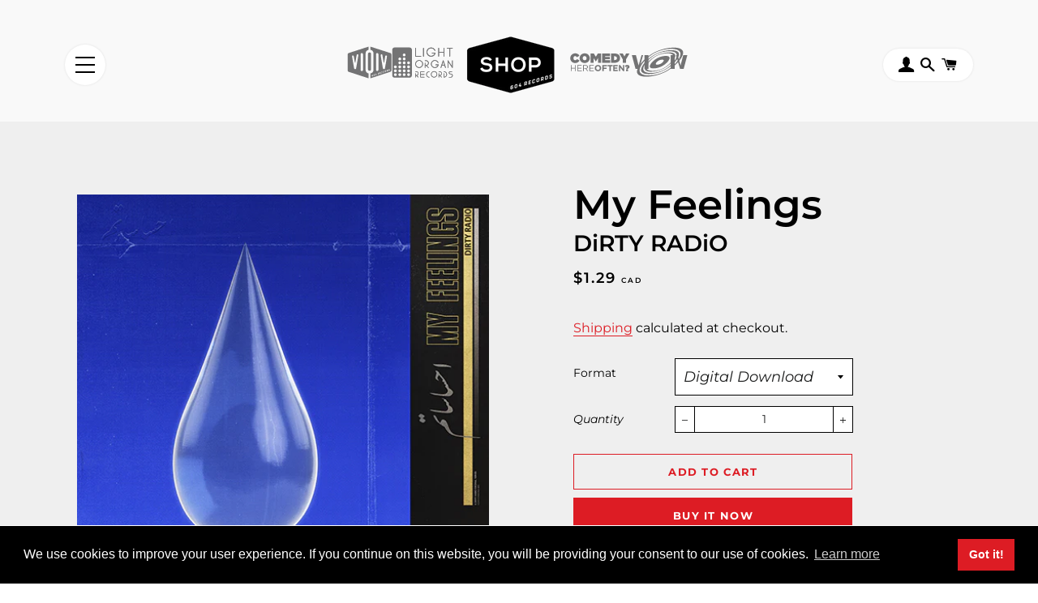

--- FILE ---
content_type: text/html; charset=utf-8
request_url: https://604shop.com/products/my-feelings
body_size: 54643
content:
<!doctype html>
<html class="no-js" lang="en">
<head>

  <script type="application/vnd.locksmith+json" data-locksmith>{"version":"v254","locked":false,"initialized":true,"scope":"product","access_granted":true,"access_denied":false,"requires_customer":false,"manual_lock":false,"remote_lock":false,"has_timeout":false,"remote_rendered":null,"hide_resource":false,"hide_links_to_resource":false,"transparent":true,"locks":{"all":[],"opened":[]},"keys":[],"keys_signature":"f78fd6a012c32ff348e55e027a49144031a5cfc2cb4d97528fbbd3211493965d","state":{"template":"product","theme":140675711029,"product":"my-feelings","collection":null,"page":null,"blog":null,"article":null,"app":null},"now":1768671345,"path":"\/products\/my-feelings","locale_root_url":"\/","canonical_url":"https:\/\/604shop.com\/products\/my-feelings","customer_id":null,"customer_id_signature":"f78fd6a012c32ff348e55e027a49144031a5cfc2cb4d97528fbbd3211493965d","cart":null}</script><script data-locksmith>!function(){undefined;!function(){var s=window.Locksmith={},e=document.querySelector('script[type="application/vnd.locksmith+json"]'),n=e&&e.innerHTML;if(s.state={},s.util={},s.loading=!1,n)try{s.state=JSON.parse(n)}catch(d){}if(document.addEventListener&&document.querySelector){var o,a,i,t=[76,79,67,75,83,77,73,84,72,49,49],c=function(){a=t.slice(0)},l="style",r=function(e){e&&27!==e.keyCode&&"click"!==e.type||(document.removeEventListener("keydown",r),document.removeEventListener("click",r),o&&document.body.removeChild(o),o=null)};c(),document.addEventListener("keyup",function(e){if(e.keyCode===a[0]){if(clearTimeout(i),a.shift(),0<a.length)return void(i=setTimeout(c,1e3));c(),r(),(o=document.createElement("div"))[l].width="50%",o[l].maxWidth="1000px",o[l].height="85%",o[l].border="1px rgba(0, 0, 0, 0.2) solid",o[l].background="rgba(255, 255, 255, 0.99)",o[l].borderRadius="4px",o[l].position="fixed",o[l].top="50%",o[l].left="50%",o[l].transform="translateY(-50%) translateX(-50%)",o[l].boxShadow="0 2px 5px rgba(0, 0, 0, 0.3), 0 0 100vh 100vw rgba(0, 0, 0, 0.5)",o[l].zIndex="2147483645";var t=document.createElement("textarea");t.value=JSON.stringify(JSON.parse(n),null,2),t[l].border="none",t[l].display="block",t[l].boxSizing="border-box",t[l].width="100%",t[l].height="100%",t[l].background="transparent",t[l].padding="22px",t[l].fontFamily="monospace",t[l].fontSize="14px",t[l].color="#333",t[l].resize="none",t[l].outline="none",t.readOnly=!0,o.appendChild(t),document.body.appendChild(o),t.addEventListener("click",function(e){e.stopImmediatePropagation()}),t.select(),document.addEventListener("keydown",r),document.addEventListener("click",r)}})}s.isEmbedded=-1!==window.location.search.indexOf("_ab=0&_fd=0&_sc=1"),s.path=s.state.path||window.location.pathname,s.basePath=s.state.locale_root_url.concat("/apps/locksmith").replace(/^\/\//,"/"),s.reloading=!1,s.util.console=window.console||{log:function(){},error:function(){}},s.util.makeUrl=function(e,t){var n,o=s.basePath+e,a=[],i=s.cache();for(n in i)a.push(n+"="+encodeURIComponent(i[n]));for(n in t)a.push(n+"="+encodeURIComponent(t[n]));return s.state.customer_id&&(a.push("customer_id="+encodeURIComponent(s.state.customer_id)),a.push("customer_id_signature="+encodeURIComponent(s.state.customer_id_signature))),o+=(-1===o.indexOf("?")?"?":"&")+a.join("&")},s._initializeCallbacks=[],s.on=function(e,t){if("initialize"!==e)throw'Locksmith.on() currently only supports the "initialize" event';s._initializeCallbacks.push(t)},s.initializeSession=function(e){if(!s.isEmbedded){var t=!1,n=!0,o=!0;(e=e||{}).silent&&(o=n=!(t=!0)),s.ping({silent:t,spinner:n,reload:o,callback:function(){s._initializeCallbacks.forEach(function(e){e()})}})}},s.cache=function(e){var t={};try{var n=function a(e){return(document.cookie.match("(^|; )"+e+"=([^;]*)")||0)[2]};t=JSON.parse(decodeURIComponent(n("locksmith-params")||"{}"))}catch(d){}if(e){for(var o in e)t[o]=e[o];document.cookie="locksmith-params=; expires=Thu, 01 Jan 1970 00:00:00 GMT; path=/",document.cookie="locksmith-params="+encodeURIComponent(JSON.stringify(t))+"; path=/"}return t},s.cache.cart=s.state.cart,s.cache.cartLastSaved=null,s.params=s.cache(),s.util.reload=function(){s.reloading=!0;try{window.location.href=window.location.href.replace(/#.*/,"")}catch(d){s.util.console.error("Preferred reload method failed",d),window.location.reload()}},s.cache.saveCart=function(e){if(!s.cache.cart||s.cache.cart===s.cache.cartLastSaved)return e?e():null;var t=s.cache.cartLastSaved;s.cache.cartLastSaved=s.cache.cart,fetch("/cart/update.js",{method:"POST",headers:{"Content-Type":"application/json",Accept:"application/json"},body:JSON.stringify({attributes:{locksmith:s.cache.cart}})}).then(function(e){if(!e.ok)throw new Error("Cart update failed: "+e.status);return e.json()}).then(function(){e&&e()})["catch"](function(e){if(s.cache.cartLastSaved=t,!s.reloading)throw e})},s.util.spinnerHTML='<style>body{background:#FFF}@keyframes spin{from{transform:rotate(0deg)}to{transform:rotate(360deg)}}#loading{display:flex;width:100%;height:50vh;color:#777;align-items:center;justify-content:center}#loading .spinner{display:block;animation:spin 600ms linear infinite;position:relative;width:50px;height:50px}#loading .spinner-ring{stroke:currentColor;stroke-dasharray:100%;stroke-width:2px;stroke-linecap:round;fill:none}</style><div id="loading"><div class="spinner"><svg width="100%" height="100%"><svg preserveAspectRatio="xMinYMin"><circle class="spinner-ring" cx="50%" cy="50%" r="45%"></circle></svg></svg></div></div>',s.util.clobberBody=function(e){document.body.innerHTML=e},s.util.clobberDocument=function(e){e.responseText&&(e=e.responseText),document.documentElement&&document.removeChild(document.documentElement);var t=document.open("text/html","replace");t.writeln(e),t.close(),setTimeout(function(){var e=t.querySelector("[autofocus]");e&&e.focus()},100)},s.util.serializeForm=function(e){if(e&&"FORM"===e.nodeName){var t,n,o={};for(t=e.elements.length-1;0<=t;t-=1)if(""!==e.elements[t].name)switch(e.elements[t].nodeName){case"INPUT":switch(e.elements[t].type){default:case"text":case"hidden":case"password":case"button":case"reset":case"submit":o[e.elements[t].name]=e.elements[t].value;break;case"checkbox":case"radio":e.elements[t].checked&&(o[e.elements[t].name]=e.elements[t].value);break;case"file":}break;case"TEXTAREA":o[e.elements[t].name]=e.elements[t].value;break;case"SELECT":switch(e.elements[t].type){case"select-one":o[e.elements[t].name]=e.elements[t].value;break;case"select-multiple":for(n=e.elements[t].options.length-1;0<=n;n-=1)e.elements[t].options[n].selected&&(o[e.elements[t].name]=e.elements[t].options[n].value)}break;case"BUTTON":switch(e.elements[t].type){case"reset":case"submit":case"button":o[e.elements[t].name]=e.elements[t].value}}return o}},s.util.on=function(e,i,s,t){t=t||document;var c="locksmith-"+e+i,n=function(e){var t=e.target,n=e.target.parentElement,o=t&&t.className&&(t.className.baseVal||t.className)||"",a=n&&n.className&&(n.className.baseVal||n.className)||"";("string"==typeof o&&-1!==o.split(/\s+/).indexOf(i)||"string"==typeof a&&-1!==a.split(/\s+/).indexOf(i))&&!e[c]&&(e[c]=!0,s(e))};t.attachEvent?t.attachEvent(e,n):t.addEventListener(e,n,!1)},s.util.enableActions=function(e){s.util.on("click","locksmith-action",function(e){e.preventDefault();var t=e.target;t.dataset.confirmWith&&!confirm(t.dataset.confirmWith)||(t.disabled=!0,t.innerText=t.dataset.disableWith,s.post("/action",t.dataset.locksmithParams,{spinner:!1,type:"text",success:function(e){(e=JSON.parse(e.responseText)).message&&alert(e.message),s.util.reload()}}))},e)},s.util.inject=function(e,t){var n=["data","locksmith","append"];if(-1!==t.indexOf(n.join("-"))){var o=document.createElement("div");o.innerHTML=t,e.appendChild(o)}else e.innerHTML=t;var a,i,s=e.querySelectorAll("script");for(i=0;i<s.length;++i){a=s[i];var c=document.createElement("script");if(a.type&&(c.type=a.type),a.src)c.src=a.src;else{var l=document.createTextNode(a.innerHTML);c.appendChild(l)}e.appendChild(c)}var r=e.querySelector("[autofocus]");r&&r.focus()},s.post=function(e,t,n){!1!==(n=n||{}).spinner&&s.util.clobberBody(s.util.spinnerHTML);var o={};n.container===document?(o.layout=1,n.success=function(e){s.util.clobberDocument(e)}):n.container&&(o.layout=0,n.success=function(e){var t=document.getElementById(n.container);s.util.inject(t,e),t.id===t.firstChild.id&&t.parentElement.replaceChild(t.firstChild,t)}),n.form_type&&(t.form_type=n.form_type),n.include_layout_classes!==undefined&&(t.include_layout_classes=n.include_layout_classes),n.lock_id!==undefined&&(t.lock_id=n.lock_id),s.loading=!0;var a=s.util.makeUrl(e,o),i="json"===n.type||"text"===n.type;fetch(a,{method:"POST",headers:{"Content-Type":"application/json",Accept:i?"application/json":"text/html"},body:JSON.stringify(t)}).then(function(e){if(!e.ok)throw new Error("Request failed: "+e.status);return e.text()}).then(function(e){var t=n.success||s.util.clobberDocument;t(i?{responseText:e}:e)})["catch"](function(e){if(!s.reloading)if("dashboard.weglot.com"!==window.location.host){if(!n.silent)throw alert("Something went wrong! Please refresh and try again."),e;console.error(e)}else console.error(e)})["finally"](function(){s.loading=!1})},s.postResource=function(e,t){e.path=s.path,e.search=window.location.search,e.state=s.state,e.passcode&&(e.passcode=e.passcode.trim()),e.email&&(e.email=e.email.trim()),e.state.cart=s.cache.cart,e.locksmith_json=s.jsonTag,e.locksmith_json_signature=s.jsonTagSignature,s.post("/resource",e,t)},s.ping=function(e){if(!s.isEmbedded){e=e||{};var t=function(){e.reload?s.util.reload():"function"==typeof e.callback&&e.callback()};s.post("/ping",{path:s.path,search:window.location.search,state:s.state},{spinner:!!e.spinner,silent:"undefined"==typeof e.silent||e.silent,type:"text",success:function(e){e&&e.responseText?((e=JSON.parse(e.responseText)).messages&&0<e.messages.length&&s.showMessages(e.messages),e.cart&&s.cache.cart!==e.cart?(s.cache.cart=e.cart,s.cache.saveCart(function(){t(),e.cart&&e.cart.match(/^.+:/)&&s.util.reload()})):t()):console.error("[Locksmith] Invalid result in ping callback:",e)}})}},s.timeoutMonitor=function(){var e=s.cache.cart;s.ping({callback:function(){e!==s.cache.cart||setTimeout(function(){s.timeoutMonitor()},6e4)}})},s.showMessages=function(e){var t=document.createElement("div");t.style.position="fixed",t.style.left=0,t.style.right=0,t.style.bottom="-50px",t.style.opacity=0,t.style.background="#191919",t.style.color="#ddd",t.style.transition="bottom 0.2s, opacity 0.2s",t.style.zIndex=999999,t.innerHTML="        <style>          .locksmith-ab .locksmith-b { display: none; }          .locksmith-ab.toggled .locksmith-b { display: flex; }          .locksmith-ab.toggled .locksmith-a { display: none; }          .locksmith-flex { display: flex; flex-wrap: wrap; justify-content: space-between; align-items: center; padding: 10px 20px; }          .locksmith-message + .locksmith-message { border-top: 1px #555 solid; }          .locksmith-message a { color: inherit; font-weight: bold; }          .locksmith-message a:hover { color: inherit; opacity: 0.8; }          a.locksmith-ab-toggle { font-weight: inherit; text-decoration: underline; }          .locksmith-text { flex-grow: 1; }          .locksmith-cta { flex-grow: 0; text-align: right; }          .locksmith-cta button { transform: scale(0.8); transform-origin: left; }          .locksmith-cta > * { display: block; }          .locksmith-cta > * + * { margin-top: 10px; }          .locksmith-message a.locksmith-close { flex-grow: 0; text-decoration: none; margin-left: 15px; font-size: 30px; font-family: monospace; display: block; padding: 2px 10px; }                    @media screen and (max-width: 600px) {            .locksmith-wide-only { display: none !important; }            .locksmith-flex { padding: 0 15px; }            .locksmith-flex > * { margin-top: 5px; margin-bottom: 5px; }            .locksmith-cta { text-align: left; }          }                    @media screen and (min-width: 601px) {            .locksmith-narrow-only { display: none !important; }          }        </style>      "+e.map(function(e){return'<div class="locksmith-message">'+e+"</div>"}).join(""),document.body.appendChild(t),document.body.style.position="relative",document.body.parentElement.style.paddingBottom=t.offsetHeight+"px",setTimeout(function(){t.style.bottom=0,t.style.opacity=1},50),s.util.on("click","locksmith-ab-toggle",function(e){e.preventDefault();for(var t=e.target.parentElement;-1===t.className.split(" ").indexOf("locksmith-ab");)t=t.parentElement;-1!==t.className.split(" ").indexOf("toggled")?t.className=t.className.replace("toggled",""):t.className=t.className+" toggled"}),s.util.enableActions(t)}}()}();</script>
      <script data-locksmith>Locksmith.cache.cart=null</script>

  <script data-locksmith>Locksmith.jsonTag="{\"version\":\"v254\",\"locked\":false,\"initialized\":true,\"scope\":\"product\",\"access_granted\":true,\"access_denied\":false,\"requires_customer\":false,\"manual_lock\":false,\"remote_lock\":false,\"has_timeout\":false,\"remote_rendered\":null,\"hide_resource\":false,\"hide_links_to_resource\":false,\"transparent\":true,\"locks\":{\"all\":[],\"opened\":[]},\"keys\":[],\"keys_signature\":\"f78fd6a012c32ff348e55e027a49144031a5cfc2cb4d97528fbbd3211493965d\",\"state\":{\"template\":\"product\",\"theme\":140675711029,\"product\":\"my-feelings\",\"collection\":null,\"page\":null,\"blog\":null,\"article\":null,\"app\":null},\"now\":1768671345,\"path\":\"\\\/products\\\/my-feelings\",\"locale_root_url\":\"\\\/\",\"canonical_url\":\"https:\\\/\\\/604shop.com\\\/products\\\/my-feelings\",\"customer_id\":null,\"customer_id_signature\":\"f78fd6a012c32ff348e55e027a49144031a5cfc2cb4d97528fbbd3211493965d\",\"cart\":null}";Locksmith.jsonTagSignature="34cc6393f1d9378835ca909a604ea70a0602df3dccb370900c84890412cd8888"</script>
  <!-- Basic page needs ================================================== -->
  <meta charset="utf-8">
  <meta http-equiv="X-UA-Compatible" content="IE=edge,chrome=1">

  
    <link rel="shortcut icon" href="//604shop.com/cdn/shop/files/604shop-logo_32x32.png?v=1614733830" type="image/png" />
  

  <!-- Title and description ================================================== -->
  <title>
  DiRTY RADiO My Feelings &ndash; 604 Shop
  </title>

  
<meta name="description" content="Digital Download">


  <!-- Helpers ================================================== -->
  <!-- /snippets/social-meta-tags.liquid -->




<meta property="og:site_name" content="604 Shop">
<meta property="og:url" content="https://604shop.com/products/my-feelings"><meta property="og:title" content="My Feelings">
<meta property="og:type" content="product">
<meta property="og:description" content="Digital Download">

<meta property="og:price:amount" content="1.29">
<meta property="og:price:currency" content="CAD">

<meta property="og:image" content="http://604shop.com/cdn/shop/products/DiRTY-RADiO-_E2_80_93-My-Feelings-Web_b00b3745-37d2-4384-a11d-ca13cce022e0_1200x1200.jpg?v=1582244067">
<meta property="og:image:secure_url" content="https://604shop.com/cdn/shop/products/DiRTY-RADiO-_E2_80_93-My-Feelings-Web_b00b3745-37d2-4384-a11d-ca13cce022e0_1200x1200.jpg?v=1582244067">


  <meta name="twitter:site" content="@604Records">

<meta name="twitter:card" content="summary_large_image"><meta name="twitter:title" content="My Feelings">
<meta name="twitter:description" content="Digital Download">

  <link rel="canonical" href="https://604shop.com/products/my-feelings">
  <meta name="viewport" content="width=device-width,initial-scale=1,shrink-to-fit=no">
  <meta name="theme-color" content="#dd1c24">

  <!-- CSS ================================================== -->
  <link href="//604shop.com/cdn/shop/t/8/assets/theme.css?v=57035381076668990251753833907" rel="stylesheet" type="text/css" media="all" />

  <!-- Sections ================================================== -->
  <script>
    window.theme = window.theme || {};
    theme.strings = {
      zoomClose: "Close (Esc)",
      zoomPrev: "Previous (Left arrow key)",
      zoomNext: "Next (Right arrow key)",
      moneyFormat: "${{amount}} \u003cspan class=\"cad_code\"\u003eCAD\u003c\/span\u003e",
      addressError: "Error looking up that address",
      addressNoResults: "No results for that address",
      addressQueryLimit: "You have exceeded the Google API usage limit. Consider upgrading to a \u003ca href=\"https:\/\/developers.google.com\/maps\/premium\/usage-limits\"\u003ePremium Plan\u003c\/a\u003e.",
      authError: "There was a problem authenticating your Google Maps account.",
      cartEmpty: "Your cart is currently empty.",
      cartCookie: "Enable cookies to use the shopping cart",
      cartSavings: "You're saving [savings]"
    };
    theme.settings = {
      cartType: "drawer",
      gridType: "collage"
    };
  </script>

  <script src="//604shop.com/cdn/shop/t/8/assets/jquery-2.2.3.min.js?v=58211863146907186831748891349" type="text/javascript"></script>

  <script src="//604shop.com/cdn/shop/t/8/assets/lazysizes.min.js?v=155223123402716617051748891349" async="async"></script>

  <script src="//604shop.com/cdn/shop/t/8/assets/theme.js?v=139249474547798840551753833908" defer="defer"></script>
  <script src="//604shop.com/cdn/shop/t/8/assets/ecstatic.js?v=129627746639938721551748891349" defer="defer"></script>

  <!-- Header hook for plugins ================================================== -->
  <script>window.performance && window.performance.mark && window.performance.mark('shopify.content_for_header.start');</script><meta name="google-site-verification" content="Jx38lDmuLiVdHv-Y_zyq7JmFsaIaw3civH0uOYdrBZg">
<meta id="shopify-digital-wallet" name="shopify-digital-wallet" content="/28268003381/digital_wallets/dialog">
<meta name="shopify-checkout-api-token" content="de6d6cbec97cf06dd1e61fc6d147e171">
<meta id="in-context-paypal-metadata" data-shop-id="28268003381" data-venmo-supported="false" data-environment="production" data-locale="en_US" data-paypal-v4="true" data-currency="CAD">
<link rel="alternate" type="application/json+oembed" href="https://604shop.com/products/my-feelings.oembed">
<script async="async" src="/checkouts/internal/preloads.js?locale=en-CA"></script>
<script id="shopify-features" type="application/json">{"accessToken":"de6d6cbec97cf06dd1e61fc6d147e171","betas":["rich-media-storefront-analytics"],"domain":"604shop.com","predictiveSearch":true,"shopId":28268003381,"locale":"en"}</script>
<script>var Shopify = Shopify || {};
Shopify.shop = "the604shop.myshopify.com";
Shopify.locale = "en";
Shopify.currency = {"active":"CAD","rate":"1.0"};
Shopify.country = "CA";
Shopify.theme = {"name":"604 Shop [2025]","id":140675711029,"schema_name":"Brooklyn","schema_version":"14.1.5","theme_store_id":730,"role":"main"};
Shopify.theme.handle = "null";
Shopify.theme.style = {"id":null,"handle":null};
Shopify.cdnHost = "604shop.com/cdn";
Shopify.routes = Shopify.routes || {};
Shopify.routes.root = "/";</script>
<script type="module">!function(o){(o.Shopify=o.Shopify||{}).modules=!0}(window);</script>
<script>!function(o){function n(){var o=[];function n(){o.push(Array.prototype.slice.apply(arguments))}return n.q=o,n}var t=o.Shopify=o.Shopify||{};t.loadFeatures=n(),t.autoloadFeatures=n()}(window);</script>
<script id="shop-js-analytics" type="application/json">{"pageType":"product"}</script>
<script defer="defer" async type="module" src="//604shop.com/cdn/shopifycloud/shop-js/modules/v2/client.init-shop-cart-sync_C5BV16lS.en.esm.js"></script>
<script defer="defer" async type="module" src="//604shop.com/cdn/shopifycloud/shop-js/modules/v2/chunk.common_CygWptCX.esm.js"></script>
<script type="module">
  await import("//604shop.com/cdn/shopifycloud/shop-js/modules/v2/client.init-shop-cart-sync_C5BV16lS.en.esm.js");
await import("//604shop.com/cdn/shopifycloud/shop-js/modules/v2/chunk.common_CygWptCX.esm.js");

  window.Shopify.SignInWithShop?.initShopCartSync?.({"fedCMEnabled":true,"windoidEnabled":true});

</script>
<script>(function() {
  var isLoaded = false;
  function asyncLoad() {
    if (isLoaded) return;
    isLoaded = true;
    var urls = ["https:\/\/chimpstatic.com\/mcjs-connected\/js\/users\/02c877cb6553c16ce68f06c98\/49d9425edc8ff035d63e85d16.js?shop=the604shop.myshopify.com"];
    for (var i = 0; i < urls.length; i++) {
      var s = document.createElement('script');
      s.type = 'text/javascript';
      s.async = true;
      s.src = urls[i];
      var x = document.getElementsByTagName('script')[0];
      x.parentNode.insertBefore(s, x);
    }
  };
  if(window.attachEvent) {
    window.attachEvent('onload', asyncLoad);
  } else {
    window.addEventListener('load', asyncLoad, false);
  }
})();</script>
<script id="__st">var __st={"a":28268003381,"offset":-28800,"reqid":"cc349ff9-d9ce-4322-9593-0e40f707b32d-1768671345","pageurl":"604shop.com\/products\/my-feelings","u":"73028b95a542","p":"product","rtyp":"product","rid":4462989049909};</script>
<script>window.ShopifyPaypalV4VisibilityTracking = true;</script>
<script id="captcha-bootstrap">!function(){'use strict';const t='contact',e='account',n='new_comment',o=[[t,t],['blogs',n],['comments',n],[t,'customer']],c=[[e,'customer_login'],[e,'guest_login'],[e,'recover_customer_password'],[e,'create_customer']],r=t=>t.map((([t,e])=>`form[action*='/${t}']:not([data-nocaptcha='true']) input[name='form_type'][value='${e}']`)).join(','),a=t=>()=>t?[...document.querySelectorAll(t)].map((t=>t.form)):[];function s(){const t=[...o],e=r(t);return a(e)}const i='password',u='form_key',d=['recaptcha-v3-token','g-recaptcha-response','h-captcha-response',i],f=()=>{try{return window.sessionStorage}catch{return}},m='__shopify_v',_=t=>t.elements[u];function p(t,e,n=!1){try{const o=window.sessionStorage,c=JSON.parse(o.getItem(e)),{data:r}=function(t){const{data:e,action:n}=t;return t[m]||n?{data:e,action:n}:{data:t,action:n}}(c);for(const[e,n]of Object.entries(r))t.elements[e]&&(t.elements[e].value=n);n&&o.removeItem(e)}catch(o){console.error('form repopulation failed',{error:o})}}const l='form_type',E='cptcha';function T(t){t.dataset[E]=!0}const w=window,h=w.document,L='Shopify',v='ce_forms',y='captcha';let A=!1;((t,e)=>{const n=(g='f06e6c50-85a8-45c8-87d0-21a2b65856fe',I='https://cdn.shopify.com/shopifycloud/storefront-forms-hcaptcha/ce_storefront_forms_captcha_hcaptcha.v1.5.2.iife.js',D={infoText:'Protected by hCaptcha',privacyText:'Privacy',termsText:'Terms'},(t,e,n)=>{const o=w[L][v],c=o.bindForm;if(c)return c(t,g,e,D).then(n);var r;o.q.push([[t,g,e,D],n]),r=I,A||(h.body.append(Object.assign(h.createElement('script'),{id:'captcha-provider',async:!0,src:r})),A=!0)});var g,I,D;w[L]=w[L]||{},w[L][v]=w[L][v]||{},w[L][v].q=[],w[L][y]=w[L][y]||{},w[L][y].protect=function(t,e){n(t,void 0,e),T(t)},Object.freeze(w[L][y]),function(t,e,n,w,h,L){const[v,y,A,g]=function(t,e,n){const i=e?o:[],u=t?c:[],d=[...i,...u],f=r(d),m=r(i),_=r(d.filter((([t,e])=>n.includes(e))));return[a(f),a(m),a(_),s()]}(w,h,L),I=t=>{const e=t.target;return e instanceof HTMLFormElement?e:e&&e.form},D=t=>v().includes(t);t.addEventListener('submit',(t=>{const e=I(t);if(!e)return;const n=D(e)&&!e.dataset.hcaptchaBound&&!e.dataset.recaptchaBound,o=_(e),c=g().includes(e)&&(!o||!o.value);(n||c)&&t.preventDefault(),c&&!n&&(function(t){try{if(!f())return;!function(t){const e=f();if(!e)return;const n=_(t);if(!n)return;const o=n.value;o&&e.removeItem(o)}(t);const e=Array.from(Array(32),(()=>Math.random().toString(36)[2])).join('');!function(t,e){_(t)||t.append(Object.assign(document.createElement('input'),{type:'hidden',name:u})),t.elements[u].value=e}(t,e),function(t,e){const n=f();if(!n)return;const o=[...t.querySelectorAll(`input[type='${i}']`)].map((({name:t})=>t)),c=[...d,...o],r={};for(const[a,s]of new FormData(t).entries())c.includes(a)||(r[a]=s);n.setItem(e,JSON.stringify({[m]:1,action:t.action,data:r}))}(t,e)}catch(e){console.error('failed to persist form',e)}}(e),e.submit())}));const S=(t,e)=>{t&&!t.dataset[E]&&(n(t,e.some((e=>e===t))),T(t))};for(const o of['focusin','change'])t.addEventListener(o,(t=>{const e=I(t);D(e)&&S(e,y())}));const B=e.get('form_key'),M=e.get(l),P=B&&M;t.addEventListener('DOMContentLoaded',(()=>{const t=y();if(P)for(const e of t)e.elements[l].value===M&&p(e,B);[...new Set([...A(),...v().filter((t=>'true'===t.dataset.shopifyCaptcha))])].forEach((e=>S(e,t)))}))}(h,new URLSearchParams(w.location.search),n,t,e,['guest_login'])})(!0,!0)}();</script>
<script integrity="sha256-4kQ18oKyAcykRKYeNunJcIwy7WH5gtpwJnB7kiuLZ1E=" data-source-attribution="shopify.loadfeatures" defer="defer" src="//604shop.com/cdn/shopifycloud/storefront/assets/storefront/load_feature-a0a9edcb.js" crossorigin="anonymous"></script>
<script data-source-attribution="shopify.dynamic_checkout.dynamic.init">var Shopify=Shopify||{};Shopify.PaymentButton=Shopify.PaymentButton||{isStorefrontPortableWallets:!0,init:function(){window.Shopify.PaymentButton.init=function(){};var t=document.createElement("script");t.src="https://604shop.com/cdn/shopifycloud/portable-wallets/latest/portable-wallets.en.js",t.type="module",document.head.appendChild(t)}};
</script>
<script data-source-attribution="shopify.dynamic_checkout.buyer_consent">
  function portableWalletsHideBuyerConsent(e){var t=document.getElementById("shopify-buyer-consent"),n=document.getElementById("shopify-subscription-policy-button");t&&n&&(t.classList.add("hidden"),t.setAttribute("aria-hidden","true"),n.removeEventListener("click",e))}function portableWalletsShowBuyerConsent(e){var t=document.getElementById("shopify-buyer-consent"),n=document.getElementById("shopify-subscription-policy-button");t&&n&&(t.classList.remove("hidden"),t.removeAttribute("aria-hidden"),n.addEventListener("click",e))}window.Shopify?.PaymentButton&&(window.Shopify.PaymentButton.hideBuyerConsent=portableWalletsHideBuyerConsent,window.Shopify.PaymentButton.showBuyerConsent=portableWalletsShowBuyerConsent);
</script>
<script>
  function portableWalletsCleanup(e){e&&e.src&&console.error("Failed to load portable wallets script "+e.src);var t=document.querySelectorAll("shopify-accelerated-checkout .shopify-payment-button__skeleton, shopify-accelerated-checkout-cart .wallet-cart-button__skeleton"),e=document.getElementById("shopify-buyer-consent");for(let e=0;e<t.length;e++)t[e].remove();e&&e.remove()}function portableWalletsNotLoadedAsModule(e){e instanceof ErrorEvent&&"string"==typeof e.message&&e.message.includes("import.meta")&&"string"==typeof e.filename&&e.filename.includes("portable-wallets")&&(window.removeEventListener("error",portableWalletsNotLoadedAsModule),window.Shopify.PaymentButton.failedToLoad=e,"loading"===document.readyState?document.addEventListener("DOMContentLoaded",window.Shopify.PaymentButton.init):window.Shopify.PaymentButton.init())}window.addEventListener("error",portableWalletsNotLoadedAsModule);
</script>

<script type="module" src="https://604shop.com/cdn/shopifycloud/portable-wallets/latest/portable-wallets.en.js" onError="portableWalletsCleanup(this)" crossorigin="anonymous"></script>
<script nomodule>
  document.addEventListener("DOMContentLoaded", portableWalletsCleanup);
</script>

<script id='scb4127' type='text/javascript' async='' src='https://604shop.com/cdn/shopifycloud/privacy-banner/storefront-banner.js'></script><link id="shopify-accelerated-checkout-styles" rel="stylesheet" media="screen" href="https://604shop.com/cdn/shopifycloud/portable-wallets/latest/accelerated-checkout-backwards-compat.css" crossorigin="anonymous">
<style id="shopify-accelerated-checkout-cart">
        #shopify-buyer-consent {
  margin-top: 1em;
  display: inline-block;
  width: 100%;
}

#shopify-buyer-consent.hidden {
  display: none;
}

#shopify-subscription-policy-button {
  background: none;
  border: none;
  padding: 0;
  text-decoration: underline;
  font-size: inherit;
  cursor: pointer;
}

#shopify-subscription-policy-button::before {
  box-shadow: none;
}

      </style>

<script>window.performance && window.performance.mark && window.performance.mark('shopify.content_for_header.end');</script>

  <script src="//604shop.com/cdn/shop/t/8/assets/modernizr.min.js?v=21391054748206432451748891349" type="text/javascript"></script>

  
  























<div class="evm-wiser-popup-mainsection"></div>	  
<script>window.is_hulkpo_installed=false</script>
<meta name="facebook-domain-verification" content="6c0o1yc36t21vohp3xq8kql6ytn11a" />
<link href="https://monorail-edge.shopifysvc.com" rel="dns-prefetch">
<script>(function(){if ("sendBeacon" in navigator && "performance" in window) {try {var session_token_from_headers = performance.getEntriesByType('navigation')[0].serverTiming.find(x => x.name == '_s').description;} catch {var session_token_from_headers = undefined;}var session_cookie_matches = document.cookie.match(/_shopify_s=([^;]*)/);var session_token_from_cookie = session_cookie_matches && session_cookie_matches.length === 2 ? session_cookie_matches[1] : "";var session_token = session_token_from_headers || session_token_from_cookie || "";function handle_abandonment_event(e) {var entries = performance.getEntries().filter(function(entry) {return /monorail-edge.shopifysvc.com/.test(entry.name);});if (!window.abandonment_tracked && entries.length === 0) {window.abandonment_tracked = true;var currentMs = Date.now();var navigation_start = performance.timing.navigationStart;var payload = {shop_id: 28268003381,url: window.location.href,navigation_start,duration: currentMs - navigation_start,session_token,page_type: "product"};window.navigator.sendBeacon("https://monorail-edge.shopifysvc.com/v1/produce", JSON.stringify({schema_id: "online_store_buyer_site_abandonment/1.1",payload: payload,metadata: {event_created_at_ms: currentMs,event_sent_at_ms: currentMs}}));}}window.addEventListener('pagehide', handle_abandonment_event);}}());</script>
<script id="web-pixels-manager-setup">(function e(e,d,r,n,o){if(void 0===o&&(o={}),!Boolean(null===(a=null===(i=window.Shopify)||void 0===i?void 0:i.analytics)||void 0===a?void 0:a.replayQueue)){var i,a;window.Shopify=window.Shopify||{};var t=window.Shopify;t.analytics=t.analytics||{};var s=t.analytics;s.replayQueue=[],s.publish=function(e,d,r){return s.replayQueue.push([e,d,r]),!0};try{self.performance.mark("wpm:start")}catch(e){}var l=function(){var e={modern:/Edge?\/(1{2}[4-9]|1[2-9]\d|[2-9]\d{2}|\d{4,})\.\d+(\.\d+|)|Firefox\/(1{2}[4-9]|1[2-9]\d|[2-9]\d{2}|\d{4,})\.\d+(\.\d+|)|Chrom(ium|e)\/(9{2}|\d{3,})\.\d+(\.\d+|)|(Maci|X1{2}).+ Version\/(15\.\d+|(1[6-9]|[2-9]\d|\d{3,})\.\d+)([,.]\d+|)( \(\w+\)|)( Mobile\/\w+|) Safari\/|Chrome.+OPR\/(9{2}|\d{3,})\.\d+\.\d+|(CPU[ +]OS|iPhone[ +]OS|CPU[ +]iPhone|CPU IPhone OS|CPU iPad OS)[ +]+(15[._]\d+|(1[6-9]|[2-9]\d|\d{3,})[._]\d+)([._]\d+|)|Android:?[ /-](13[3-9]|1[4-9]\d|[2-9]\d{2}|\d{4,})(\.\d+|)(\.\d+|)|Android.+Firefox\/(13[5-9]|1[4-9]\d|[2-9]\d{2}|\d{4,})\.\d+(\.\d+|)|Android.+Chrom(ium|e)\/(13[3-9]|1[4-9]\d|[2-9]\d{2}|\d{4,})\.\d+(\.\d+|)|SamsungBrowser\/([2-9]\d|\d{3,})\.\d+/,legacy:/Edge?\/(1[6-9]|[2-9]\d|\d{3,})\.\d+(\.\d+|)|Firefox\/(5[4-9]|[6-9]\d|\d{3,})\.\d+(\.\d+|)|Chrom(ium|e)\/(5[1-9]|[6-9]\d|\d{3,})\.\d+(\.\d+|)([\d.]+$|.*Safari\/(?![\d.]+ Edge\/[\d.]+$))|(Maci|X1{2}).+ Version\/(10\.\d+|(1[1-9]|[2-9]\d|\d{3,})\.\d+)([,.]\d+|)( \(\w+\)|)( Mobile\/\w+|) Safari\/|Chrome.+OPR\/(3[89]|[4-9]\d|\d{3,})\.\d+\.\d+|(CPU[ +]OS|iPhone[ +]OS|CPU[ +]iPhone|CPU IPhone OS|CPU iPad OS)[ +]+(10[._]\d+|(1[1-9]|[2-9]\d|\d{3,})[._]\d+)([._]\d+|)|Android:?[ /-](13[3-9]|1[4-9]\d|[2-9]\d{2}|\d{4,})(\.\d+|)(\.\d+|)|Mobile Safari.+OPR\/([89]\d|\d{3,})\.\d+\.\d+|Android.+Firefox\/(13[5-9]|1[4-9]\d|[2-9]\d{2}|\d{4,})\.\d+(\.\d+|)|Android.+Chrom(ium|e)\/(13[3-9]|1[4-9]\d|[2-9]\d{2}|\d{4,})\.\d+(\.\d+|)|Android.+(UC? ?Browser|UCWEB|U3)[ /]?(15\.([5-9]|\d{2,})|(1[6-9]|[2-9]\d|\d{3,})\.\d+)\.\d+|SamsungBrowser\/(5\.\d+|([6-9]|\d{2,})\.\d+)|Android.+MQ{2}Browser\/(14(\.(9|\d{2,})|)|(1[5-9]|[2-9]\d|\d{3,})(\.\d+|))(\.\d+|)|K[Aa][Ii]OS\/(3\.\d+|([4-9]|\d{2,})\.\d+)(\.\d+|)/},d=e.modern,r=e.legacy,n=navigator.userAgent;return n.match(d)?"modern":n.match(r)?"legacy":"unknown"}(),u="modern"===l?"modern":"legacy",c=(null!=n?n:{modern:"",legacy:""})[u],f=function(e){return[e.baseUrl,"/wpm","/b",e.hashVersion,"modern"===e.buildTarget?"m":"l",".js"].join("")}({baseUrl:d,hashVersion:r,buildTarget:u}),m=function(e){var d=e.version,r=e.bundleTarget,n=e.surface,o=e.pageUrl,i=e.monorailEndpoint;return{emit:function(e){var a=e.status,t=e.errorMsg,s=(new Date).getTime(),l=JSON.stringify({metadata:{event_sent_at_ms:s},events:[{schema_id:"web_pixels_manager_load/3.1",payload:{version:d,bundle_target:r,page_url:o,status:a,surface:n,error_msg:t},metadata:{event_created_at_ms:s}}]});if(!i)return console&&console.warn&&console.warn("[Web Pixels Manager] No Monorail endpoint provided, skipping logging."),!1;try{return self.navigator.sendBeacon.bind(self.navigator)(i,l)}catch(e){}var u=new XMLHttpRequest;try{return u.open("POST",i,!0),u.setRequestHeader("Content-Type","text/plain"),u.send(l),!0}catch(e){return console&&console.warn&&console.warn("[Web Pixels Manager] Got an unhandled error while logging to Monorail."),!1}}}}({version:r,bundleTarget:l,surface:e.surface,pageUrl:self.location.href,monorailEndpoint:e.monorailEndpoint});try{o.browserTarget=l,function(e){var d=e.src,r=e.async,n=void 0===r||r,o=e.onload,i=e.onerror,a=e.sri,t=e.scriptDataAttributes,s=void 0===t?{}:t,l=document.createElement("script"),u=document.querySelector("head"),c=document.querySelector("body");if(l.async=n,l.src=d,a&&(l.integrity=a,l.crossOrigin="anonymous"),s)for(var f in s)if(Object.prototype.hasOwnProperty.call(s,f))try{l.dataset[f]=s[f]}catch(e){}if(o&&l.addEventListener("load",o),i&&l.addEventListener("error",i),u)u.appendChild(l);else{if(!c)throw new Error("Did not find a head or body element to append the script");c.appendChild(l)}}({src:f,async:!0,onload:function(){if(!function(){var e,d;return Boolean(null===(d=null===(e=window.Shopify)||void 0===e?void 0:e.analytics)||void 0===d?void 0:d.initialized)}()){var d=window.webPixelsManager.init(e)||void 0;if(d){var r=window.Shopify.analytics;r.replayQueue.forEach((function(e){var r=e[0],n=e[1],o=e[2];d.publishCustomEvent(r,n,o)})),r.replayQueue=[],r.publish=d.publishCustomEvent,r.visitor=d.visitor,r.initialized=!0}}},onerror:function(){return m.emit({status:"failed",errorMsg:"".concat(f," has failed to load")})},sri:function(e){var d=/^sha384-[A-Za-z0-9+/=]+$/;return"string"==typeof e&&d.test(e)}(c)?c:"",scriptDataAttributes:o}),m.emit({status:"loading"})}catch(e){m.emit({status:"failed",errorMsg:(null==e?void 0:e.message)||"Unknown error"})}}})({shopId: 28268003381,storefrontBaseUrl: "https://604shop.com",extensionsBaseUrl: "https://extensions.shopifycdn.com/cdn/shopifycloud/web-pixels-manager",monorailEndpoint: "https://monorail-edge.shopifysvc.com/unstable/produce_batch",surface: "storefront-renderer",enabledBetaFlags: ["2dca8a86"],webPixelsConfigList: [{"id":"1437270069","configuration":"{\"config\":\"{\\\"google_tag_ids\\\":[\\\"GT-W62HLNRL\\\"],\\\"target_country\\\":\\\"CA\\\",\\\"gtag_events\\\":[{\\\"type\\\":\\\"view_item\\\",\\\"action_label\\\":\\\"MC-JSQ7H9E2T6\\\"},{\\\"type\\\":\\\"purchase\\\",\\\"action_label\\\":\\\"MC-JSQ7H9E2T6\\\"},{\\\"type\\\":\\\"page_view\\\",\\\"action_label\\\":\\\"MC-JSQ7H9E2T6\\\"}],\\\"enable_monitoring_mode\\\":false}\"}","eventPayloadVersion":"v1","runtimeContext":"OPEN","scriptVersion":"b2a88bafab3e21179ed38636efcd8a93","type":"APP","apiClientId":1780363,"privacyPurposes":[],"dataSharingAdjustments":{"protectedCustomerApprovalScopes":["read_customer_address","read_customer_email","read_customer_name","read_customer_personal_data","read_customer_phone"]}},{"id":"187629621","configuration":"{\"pixel_id\":\"297519664255460\",\"pixel_type\":\"facebook_pixel\"}","eventPayloadVersion":"v1","runtimeContext":"OPEN","scriptVersion":"ca16bc87fe92b6042fbaa3acc2fbdaa6","type":"APP","apiClientId":2329312,"privacyPurposes":["ANALYTICS","MARKETING","SALE_OF_DATA"],"dataSharingAdjustments":{"protectedCustomerApprovalScopes":["read_customer_address","read_customer_email","read_customer_name","read_customer_personal_data","read_customer_phone"]}},{"id":"106725429","eventPayloadVersion":"v1","runtimeContext":"LAX","scriptVersion":"1","type":"CUSTOM","privacyPurposes":["ANALYTICS"],"name":"Google Analytics tag (migrated)"},{"id":"shopify-app-pixel","configuration":"{}","eventPayloadVersion":"v1","runtimeContext":"STRICT","scriptVersion":"0450","apiClientId":"shopify-pixel","type":"APP","privacyPurposes":["ANALYTICS","MARKETING"]},{"id":"shopify-custom-pixel","eventPayloadVersion":"v1","runtimeContext":"LAX","scriptVersion":"0450","apiClientId":"shopify-pixel","type":"CUSTOM","privacyPurposes":["ANALYTICS","MARKETING"]}],isMerchantRequest: false,initData: {"shop":{"name":"604 Shop","paymentSettings":{"currencyCode":"CAD"},"myshopifyDomain":"the604shop.myshopify.com","countryCode":"CA","storefrontUrl":"https:\/\/604shop.com"},"customer":null,"cart":null,"checkout":null,"productVariants":[{"price":{"amount":1.29,"currencyCode":"CAD"},"product":{"title":"My Feelings","vendor":"Music","id":"4462989049909","untranslatedTitle":"My Feelings","url":"\/products\/my-feelings","type":"DiRTY RADiO"},"id":"31674424328245","image":{"src":"\/\/604shop.com\/cdn\/shop\/products\/DiRTY-RADiO-_E2_80_93-My-Feelings-Web_b00b3745-37d2-4384-a11d-ca13cce022e0.jpg?v=1582244067"},"sku":"DR-MF-DD","title":"Digital Download","untranslatedTitle":"Digital Download"}],"purchasingCompany":null},},"https://604shop.com/cdn","fcfee988w5aeb613cpc8e4bc33m6693e112",{"modern":"","legacy":""},{"shopId":"28268003381","storefrontBaseUrl":"https:\/\/604shop.com","extensionBaseUrl":"https:\/\/extensions.shopifycdn.com\/cdn\/shopifycloud\/web-pixels-manager","surface":"storefront-renderer","enabledBetaFlags":"[\"2dca8a86\"]","isMerchantRequest":"false","hashVersion":"fcfee988w5aeb613cpc8e4bc33m6693e112","publish":"custom","events":"[[\"page_viewed\",{}],[\"product_viewed\",{\"productVariant\":{\"price\":{\"amount\":1.29,\"currencyCode\":\"CAD\"},\"product\":{\"title\":\"My Feelings\",\"vendor\":\"Music\",\"id\":\"4462989049909\",\"untranslatedTitle\":\"My Feelings\",\"url\":\"\/products\/my-feelings\",\"type\":\"DiRTY RADiO\"},\"id\":\"31674424328245\",\"image\":{\"src\":\"\/\/604shop.com\/cdn\/shop\/products\/DiRTY-RADiO-_E2_80_93-My-Feelings-Web_b00b3745-37d2-4384-a11d-ca13cce022e0.jpg?v=1582244067\"},\"sku\":\"DR-MF-DD\",\"title\":\"Digital Download\",\"untranslatedTitle\":\"Digital Download\"}}]]"});</script><script>
  window.ShopifyAnalytics = window.ShopifyAnalytics || {};
  window.ShopifyAnalytics.meta = window.ShopifyAnalytics.meta || {};
  window.ShopifyAnalytics.meta.currency = 'CAD';
  var meta = {"product":{"id":4462989049909,"gid":"gid:\/\/shopify\/Product\/4462989049909","vendor":"Music","type":"DiRTY RADiO","handle":"my-feelings","variants":[{"id":31674424328245,"price":129,"name":"My Feelings - Digital Download","public_title":"Digital Download","sku":"DR-MF-DD"}],"remote":false},"page":{"pageType":"product","resourceType":"product","resourceId":4462989049909,"requestId":"cc349ff9-d9ce-4322-9593-0e40f707b32d-1768671345"}};
  for (var attr in meta) {
    window.ShopifyAnalytics.meta[attr] = meta[attr];
  }
</script>
<script class="analytics">
  (function () {
    var customDocumentWrite = function(content) {
      var jquery = null;

      if (window.jQuery) {
        jquery = window.jQuery;
      } else if (window.Checkout && window.Checkout.$) {
        jquery = window.Checkout.$;
      }

      if (jquery) {
        jquery('body').append(content);
      }
    };

    var hasLoggedConversion = function(token) {
      if (token) {
        return document.cookie.indexOf('loggedConversion=' + token) !== -1;
      }
      return false;
    }

    var setCookieIfConversion = function(token) {
      if (token) {
        var twoMonthsFromNow = new Date(Date.now());
        twoMonthsFromNow.setMonth(twoMonthsFromNow.getMonth() + 2);

        document.cookie = 'loggedConversion=' + token + '; expires=' + twoMonthsFromNow;
      }
    }

    var trekkie = window.ShopifyAnalytics.lib = window.trekkie = window.trekkie || [];
    if (trekkie.integrations) {
      return;
    }
    trekkie.methods = [
      'identify',
      'page',
      'ready',
      'track',
      'trackForm',
      'trackLink'
    ];
    trekkie.factory = function(method) {
      return function() {
        var args = Array.prototype.slice.call(arguments);
        args.unshift(method);
        trekkie.push(args);
        return trekkie;
      };
    };
    for (var i = 0; i < trekkie.methods.length; i++) {
      var key = trekkie.methods[i];
      trekkie[key] = trekkie.factory(key);
    }
    trekkie.load = function(config) {
      trekkie.config = config || {};
      trekkie.config.initialDocumentCookie = document.cookie;
      var first = document.getElementsByTagName('script')[0];
      var script = document.createElement('script');
      script.type = 'text/javascript';
      script.onerror = function(e) {
        var scriptFallback = document.createElement('script');
        scriptFallback.type = 'text/javascript';
        scriptFallback.onerror = function(error) {
                var Monorail = {
      produce: function produce(monorailDomain, schemaId, payload) {
        var currentMs = new Date().getTime();
        var event = {
          schema_id: schemaId,
          payload: payload,
          metadata: {
            event_created_at_ms: currentMs,
            event_sent_at_ms: currentMs
          }
        };
        return Monorail.sendRequest("https://" + monorailDomain + "/v1/produce", JSON.stringify(event));
      },
      sendRequest: function sendRequest(endpointUrl, payload) {
        // Try the sendBeacon API
        if (window && window.navigator && typeof window.navigator.sendBeacon === 'function' && typeof window.Blob === 'function' && !Monorail.isIos12()) {
          var blobData = new window.Blob([payload], {
            type: 'text/plain'
          });

          if (window.navigator.sendBeacon(endpointUrl, blobData)) {
            return true;
          } // sendBeacon was not successful

        } // XHR beacon

        var xhr = new XMLHttpRequest();

        try {
          xhr.open('POST', endpointUrl);
          xhr.setRequestHeader('Content-Type', 'text/plain');
          xhr.send(payload);
        } catch (e) {
          console.log(e);
        }

        return false;
      },
      isIos12: function isIos12() {
        return window.navigator.userAgent.lastIndexOf('iPhone; CPU iPhone OS 12_') !== -1 || window.navigator.userAgent.lastIndexOf('iPad; CPU OS 12_') !== -1;
      }
    };
    Monorail.produce('monorail-edge.shopifysvc.com',
      'trekkie_storefront_load_errors/1.1',
      {shop_id: 28268003381,
      theme_id: 140675711029,
      app_name: "storefront",
      context_url: window.location.href,
      source_url: "//604shop.com/cdn/s/trekkie.storefront.cd680fe47e6c39ca5d5df5f0a32d569bc48c0f27.min.js"});

        };
        scriptFallback.async = true;
        scriptFallback.src = '//604shop.com/cdn/s/trekkie.storefront.cd680fe47e6c39ca5d5df5f0a32d569bc48c0f27.min.js';
        first.parentNode.insertBefore(scriptFallback, first);
      };
      script.async = true;
      script.src = '//604shop.com/cdn/s/trekkie.storefront.cd680fe47e6c39ca5d5df5f0a32d569bc48c0f27.min.js';
      first.parentNode.insertBefore(script, first);
    };
    trekkie.load(
      {"Trekkie":{"appName":"storefront","development":false,"defaultAttributes":{"shopId":28268003381,"isMerchantRequest":null,"themeId":140675711029,"themeCityHash":"11824336839245123582","contentLanguage":"en","currency":"CAD","eventMetadataId":"7a400c35-9c80-4764-ad11-52617f2a693f"},"isServerSideCookieWritingEnabled":true,"monorailRegion":"shop_domain","enabledBetaFlags":["65f19447"]},"Session Attribution":{},"S2S":{"facebookCapiEnabled":true,"source":"trekkie-storefront-renderer","apiClientId":580111}}
    );

    var loaded = false;
    trekkie.ready(function() {
      if (loaded) return;
      loaded = true;

      window.ShopifyAnalytics.lib = window.trekkie;

      var originalDocumentWrite = document.write;
      document.write = customDocumentWrite;
      try { window.ShopifyAnalytics.merchantGoogleAnalytics.call(this); } catch(error) {};
      document.write = originalDocumentWrite;

      window.ShopifyAnalytics.lib.page(null,{"pageType":"product","resourceType":"product","resourceId":4462989049909,"requestId":"cc349ff9-d9ce-4322-9593-0e40f707b32d-1768671345","shopifyEmitted":true});

      var match = window.location.pathname.match(/checkouts\/(.+)\/(thank_you|post_purchase)/)
      var token = match? match[1]: undefined;
      if (!hasLoggedConversion(token)) {
        setCookieIfConversion(token);
        window.ShopifyAnalytics.lib.track("Viewed Product",{"currency":"CAD","variantId":31674424328245,"productId":4462989049909,"productGid":"gid:\/\/shopify\/Product\/4462989049909","name":"My Feelings - Digital Download","price":"1.29","sku":"DR-MF-DD","brand":"Music","variant":"Digital Download","category":"DiRTY RADiO","nonInteraction":true,"remote":false},undefined,undefined,{"shopifyEmitted":true});
      window.ShopifyAnalytics.lib.track("monorail:\/\/trekkie_storefront_viewed_product\/1.1",{"currency":"CAD","variantId":31674424328245,"productId":4462989049909,"productGid":"gid:\/\/shopify\/Product\/4462989049909","name":"My Feelings - Digital Download","price":"1.29","sku":"DR-MF-DD","brand":"Music","variant":"Digital Download","category":"DiRTY RADiO","nonInteraction":true,"remote":false,"referer":"https:\/\/604shop.com\/products\/my-feelings"});
      }
    });


        var eventsListenerScript = document.createElement('script');
        eventsListenerScript.async = true;
        eventsListenerScript.src = "//604shop.com/cdn/shopifycloud/storefront/assets/shop_events_listener-3da45d37.js";
        document.getElementsByTagName('head')[0].appendChild(eventsListenerScript);

})();</script>
  <script>
  if (!window.ga || (window.ga && typeof window.ga !== 'function')) {
    window.ga = function ga() {
      (window.ga.q = window.ga.q || []).push(arguments);
      if (window.Shopify && window.Shopify.analytics && typeof window.Shopify.analytics.publish === 'function') {
        window.Shopify.analytics.publish("ga_stub_called", {}, {sendTo: "google_osp_migration"});
      }
      console.error("Shopify's Google Analytics stub called with:", Array.from(arguments), "\nSee https://help.shopify.com/manual/promoting-marketing/pixels/pixel-migration#google for more information.");
    };
    if (window.Shopify && window.Shopify.analytics && typeof window.Shopify.analytics.publish === 'function') {
      window.Shopify.analytics.publish("ga_stub_initialized", {}, {sendTo: "google_osp_migration"});
    }
  }
</script>
<script
  defer
  src="https://604shop.com/cdn/shopifycloud/perf-kit/shopify-perf-kit-3.0.4.min.js"
  data-application="storefront-renderer"
  data-shop-id="28268003381"
  data-render-region="gcp-us-central1"
  data-page-type="product"
  data-theme-instance-id="140675711029"
  data-theme-name="Brooklyn"
  data-theme-version="14.1.5"
  data-monorail-region="shop_domain"
  data-resource-timing-sampling-rate="10"
  data-shs="true"
  data-shs-beacon="true"
  data-shs-export-with-fetch="true"
  data-shs-logs-sample-rate="1"
  data-shs-beacon-endpoint="https://604shop.com/api/collect"
></script>
</head>

<body id="dirty-radio-my-feelings" class="template-product">

  <div id="shopify-section-header" class="shopify-section">

<div data-section-id="header" data-section-type="header-section" data-template="product">
  <div id="NavDrawer" class="drawer drawer--left">
      <div class="drawer__inner drawer-left__inner">

    <!-- 604Shop 2025: Main Logo in Mobile Menu -->
    <div class="mobile-drawer__main-logo">
      
        <a href="/">
          <img src="//604shop.com/cdn/shop/files/604shop-logo-2020.png?v=1614736696&width=200" alt="604 Shop" class="mobile-drawer__logo-image" width="200" height="100" />
        </a>
      
    </div>


    <ul class="mobile-nav">


          <li class="mobile-nav__item">
            <a
              href="/pages/listen"
              class="mobile-nav__link"
              >
                Release Radar
            </a>
          </li>

        
      

          <li class="mobile-nav__item">
            <div class="mobile-nav__has-sublist">
              <a
                href="/collections/all"
                class="mobile-nav__link"
                id="Label-2"
                >Products</a>
              <div class="mobile-nav__toggle">
                <button type="button" class="mobile-nav__toggle-btn icon-fallback-text" aria-controls="Linklist-2" aria-expanded="false">
                  <span class="icon-fallback-text mobile-nav__toggle-open">
                    <span class="icon icon-plus" aria-hidden="true"></span>
                    <span class="fallback-text">Expand submenu Products</span>
                  </span>
                  <span class="icon-fallback-text mobile-nav__toggle-close">
                    <span class="icon icon-minus" aria-hidden="true"></span>
                    <span class="fallback-text">Collapse submenu Products</span>
                  </span>
                </button>
              </div>
            </div>
            <ul class="mobile-nav__sublist" id="Linklist-2" aria-labelledby="Label-2" role="navigation">
              


                <li class="mobile-nav__item">
                  <a
                    href="/collections/new-products"
                    class="mobile-nav__link"
                    >
                      New
                  </a>
                </li>
                
              

                <li class="mobile-nav__item">
                  <a
                    href="/collections/apparel"
                    class="mobile-nav__link"
                    >
                      Apparel
                  </a>
                </li>
                
              

                <li class="mobile-nav__item">
                  <a
                    href="/collections/accessories"
                    class="mobile-nav__link"
                    >
                      Accessories
                  </a>
                </li>
                
              

                <li class="mobile-nav__item">
                  <a
                    href="/collections/vinyl"
                    class="mobile-nav__link"
                    >
                      Vinyl
                  </a>
                </li>
                
              

                <li class="mobile-nav__item">
                  <a
                    href="/collections/cd"
                    class="mobile-nav__link"
                    >
                      CD
                  </a>
                </li>
                
              

                <li class="mobile-nav__item">
                  <a
                    href="/collections/digital-download"
                    class="mobile-nav__link"
                    >
                      Digital Downloads
                  </a>
                </li>
                
              

                <li class="mobile-nav__item">
                  <a
                    href="/collections/all"
                    class="mobile-nav__link"
                    >
                      All Products
                  </a>
                </li>
                
              
            </ul>
          </li>

          
      

          <li class="mobile-nav__item">
            <div class="mobile-nav__has-sublist">
              <a
                href="/collections/all"
                class="mobile-nav__link"
                id="Label-3"
                >Current Artists</a>
              <div class="mobile-nav__toggle">
                <button type="button" class="mobile-nav__toggle-btn icon-fallback-text" aria-controls="Linklist-3" aria-expanded="false">
                  <span class="icon-fallback-text mobile-nav__toggle-open">
                    <span class="icon icon-plus" aria-hidden="true"></span>
                    <span class="fallback-text">Expand submenu Current Artists</span>
                  </span>
                  <span class="icon-fallback-text mobile-nav__toggle-close">
                    <span class="icon icon-minus" aria-hidden="true"></span>
                    <span class="fallback-text">Collapse submenu Current Artists</span>
                  </span>
                </button>
              </div>
            </div>
            <ul class="mobile-nav__sublist" id="Linklist-3" aria-labelledby="Label-3" role="navigation">
              


                <li class="mobile-nav__item">
                  <div class="mobile-nav__has-sublist">
                    <a
                      href="/collections/604-records"
                      class="mobile-nav__link"
                      id="Label-3-1"
                      >
                        604 Records 
                    </a>
                    <div class="mobile-nav__toggle">
                      <button type="button" class="mobile-nav__toggle-btn icon-fallback-text" aria-controls="Linklist-3-1" aria-expanded="false">
                        <span class="icon-fallback-text mobile-nav__toggle-open">
                          <span class="icon icon-plus" aria-hidden="true"></span>
                          <span class="fallback-text">Expand submenu Current Artists</span>
                        </span>
                        <span class="icon-fallback-text mobile-nav__toggle-close">
                          <span class="icon icon-minus" aria-hidden="true"></span>
                          <span class="fallback-text">Collapse submenu Current Artists</span>
                        </span>
                      </button>
                    </div>
                  </div>
                  <ul class="mobile-nav__sublist mobile-nav__subsublist" id="Linklist-3-1" aria-labelledby="Label-3-1" role="navigation">
                    
<li class="mobile-nav__item">
                        <a
                          href="/collections/604"
                          class="mobile-nav__link"
                          >
                            604 Records
                        </a>
                      </li>
                    
<li class="mobile-nav__item">
                        <a
                          href="/collections/allison-daniels"
                          class="mobile-nav__link"
                          >
                            Allison Daniels
                        </a>
                      </li>
                    
<li class="mobile-nav__item">
                        <a
                          href="/collections/andrew-hyatt"
                          class="mobile-nav__link"
                          >
                             Andrew Hyatt
                        </a>
                      </li>
                    
<li class="mobile-nav__item">
                        <a
                          href="/collections/carly-rae-jepsen"
                          class="mobile-nav__link"
                          >
                            Carly Rae Jepsen
                        </a>
                      </li>
                    
<li class="mobile-nav__item">
                        <a
                          href="/collections/chase-the-bear"
                          class="mobile-nav__link"
                          >
                            Chase The Bear
                        </a>
                      </li>
                    
<li class="mobile-nav__item">
                        <a
                          href="/collections/chevy-beaulieu"
                          class="mobile-nav__link"
                          >
                            Chevy Beaulieu
                        </a>
                      </li>
                    
<li class="mobile-nav__item">
                        <a
                          href="/collections/coleman-hell"
                          class="mobile-nav__link"
                          >
                            Coleman Hell
                        </a>
                      </li>
                    
<li class="mobile-nav__item">
                        <a
                          href="/collections/dani-and-lizzy"
                          class="mobile-nav__link"
                          >
                            Dani and Lizzy
                        </a>
                      </li>
                    
<li class="mobile-nav__item">
                        <a
                          href="/collections/danielle-ryan"
                          class="mobile-nav__link"
                          >
                            Danielle Ryan
                        </a>
                      </li>
                    
<li class="mobile-nav__item">
                        <a
                          href="/collections/dirty-radio"
                          class="mobile-nav__link"
                          >
                             DiRTY RADiO
                        </a>
                      </li>
                    
<li class="mobile-nav__item">
                        <a
                          href="/collections/emily-mike"
                          class="mobile-nav__link"
                          >
                            Emily &amp; Mike
                        </a>
                      </li>
                    
<li class="mobile-nav__item">
                        <a
                          href="/collections/fionn"
                          class="mobile-nav__link"
                          >
                             Fionn
                        </a>
                      </li>
                    
<li class="mobile-nav__item">
                        <a
                          href="/collections/freeze-the-fall"
                          class="mobile-nav__link"
                          >
                            Freeze The Fall
                        </a>
                      </li>
                    
<li class="mobile-nav__item">
                        <a
                          href="/collections/gwyn-love"
                          class="mobile-nav__link"
                          >
                            Gwyn Love
                        </a>
                      </li>
                    
<li class="mobile-nav__item">
                        <a
                          href="/collections/haleluya-hailu"
                          class="mobile-nav__link"
                          >
                            Haleluya Hailu
                        </a>
                      </li>
                    
<li class="mobile-nav__item">
                        <a
                          href="/collections/jojo-mason"
                          class="mobile-nav__link"
                          >
                             JoJo Mason
                        </a>
                      </li>
                    
<li class="mobile-nav__item">
                        <a
                          href="/collections/josh-ramsay"
                          class="mobile-nav__link"
                          >
                             Josh Ramsay
                        </a>
                      </li>
                    
<li class="mobile-nav__item">
                        <a
                          href="/collections/la-ch"
                          class="mobile-nav__link"
                          >
                             LA+CH
                        </a>
                      </li>
                    
<li class="mobile-nav__item">
                        <a
                          href="/collections/madisyn-gifford"
                          class="mobile-nav__link"
                          >
                            Madisyn Gifford
                        </a>
                      </li>
                    
<li class="mobile-nav__item">
                        <a
                          href="/collections/marianas-trench"
                          class="mobile-nav__link"
                          >
                            Marianas Trench
                        </a>
                      </li>
                    
<li class="mobile-nav__item">
                        <a
                          href="/collections/matt-webb"
                          class="mobile-nav__link"
                          >
                             Matt Webb
                        </a>
                      </li>
                    
<li class="mobile-nav__item">
                        <a
                          href="/collections/mikeh"
                          class="mobile-nav__link"
                          >
                            MIKEH
                        </a>
                      </li>
                    
<li class="mobile-nav__item">
                        <a
                          href="/collections/mitch-zorn/Mitch-Zorn"
                          class="mobile-nav__link"
                          >
                            Mitch Zorn
                        </a>
                      </li>
                    
<li class="mobile-nav__item">
                        <a
                          href="/collections/kadooh"
                          class="mobile-nav__link"
                          >
                             Simon Clow
                        </a>
                      </li>
                    
<li class="mobile-nav__item">
                        <a
                          href="/collections/tafari-anthony"
                          class="mobile-nav__link"
                          >
                            Tafari Anthony
                        </a>
                      </li>
                    
<li class="mobile-nav__item">
                        <a
                          href="/collections/the-jins"
                          class="mobile-nav__link"
                          >
                            The Jins
                        </a>
                      </li>
                    
<li class="mobile-nav__item">
                        <a
                          href="/collections/the-vidos"
                          class="mobile-nav__link"
                          >
                            The Vidos
                        </a>
                      </li>
                    
<li class="mobile-nav__item">
                        <a
                          href="/collections/vox-rea"
                          class="mobile-nav__link"
                          >
                            Vox Rea
                        </a>
                      </li>
                    
                  </ul>
                </li>
                
              

                <li class="mobile-nav__item">
                  <div class="mobile-nav__has-sublist">
                    <a
                      href="/collections/light-organ-records"
                      class="mobile-nav__link"
                      id="Label-3-2"
                      >
                        Light Organ Records 
                    </a>
                    <div class="mobile-nav__toggle">
                      <button type="button" class="mobile-nav__toggle-btn icon-fallback-text" aria-controls="Linklist-3-2" aria-expanded="false">
                        <span class="icon-fallback-text mobile-nav__toggle-open">
                          <span class="icon icon-plus" aria-hidden="true"></span>
                          <span class="fallback-text">Expand submenu Current Artists</span>
                        </span>
                        <span class="icon-fallback-text mobile-nav__toggle-close">
                          <span class="icon icon-minus" aria-hidden="true"></span>
                          <span class="fallback-text">Collapse submenu Current Artists</span>
                        </span>
                      </button>
                    </div>
                  </div>
                  <ul class="mobile-nav__sublist mobile-nav__subsublist" id="Linklist-3-2" aria-labelledby="Label-3-2" role="navigation">
                    
<li class="mobile-nav__item">
                        <a
                          href="/collections/alex-little"
                          class="mobile-nav__link"
                          >
                            Alex Little
                        </a>
                      </li>
                    
<li class="mobile-nav__item">
                        <a
                          href="/collections/bodywash"
                          class="mobile-nav__link"
                          >
                            Bodywash
                        </a>
                      </li>
                    
<li class="mobile-nav__item">
                        <a
                          href="/collections/emmett-jerome"
                          class="mobile-nav__link"
                          >
                            Emmett Jerome
                        </a>
                      </li>
                    
<li class="mobile-nav__item">
                        <a
                          href="/collections/fake-shark"
                          class="mobile-nav__link"
                          >
                             Fake Shark
                        </a>
                      </li>
                    
<li class="mobile-nav__item">
                        <a
                          href="/collections/hotel-mira"
                          class="mobile-nav__link"
                          >
                            Hotel Mira 
                        </a>
                      </li>
                    
<li class="mobile-nav__item">
                        <a
                          href="/collections/matias-roden"
                          class="mobile-nav__link"
                          >
                            Matias Roden
                        </a>
                      </li>
                    
<li class="mobile-nav__item">
                        <a
                          href="/collections/mounties"
                          class="mobile-nav__link"
                          >
                            Mounties
                        </a>
                      </li>
                    
<li class="mobile-nav__item">
                        <a
                          href="/collections/sleepy-gonzales"
                          class="mobile-nav__link"
                          >
                             Sleepy Gonzales
                        </a>
                      </li>
                    
<li class="mobile-nav__item">
                        <a
                          href="/collections/toddy"
                          class="mobile-nav__link"
                          >
                            Toddy
                        </a>
                      </li>
                    
<li class="mobile-nav__item">
                        <a
                          href="/collections/the-zolas"
                          class="mobile-nav__link"
                          >
                             The Zolas
                        </a>
                      </li>
                    
                  </ul>
                </li>
                
              

                <li class="mobile-nav__item">
                  <div class="mobile-nav__has-sublist">
                    <a
                      href="/collections/comedy-here-often"
                      class="mobile-nav__link"
                      id="Label-3-3"
                      >
                        Comedy Here Often?
                    </a>
                    <div class="mobile-nav__toggle">
                      <button type="button" class="mobile-nav__toggle-btn icon-fallback-text" aria-controls="Linklist-3-3" aria-expanded="false">
                        <span class="icon-fallback-text mobile-nav__toggle-open">
                          <span class="icon icon-plus" aria-hidden="true"></span>
                          <span class="fallback-text">Expand submenu Current Artists</span>
                        </span>
                        <span class="icon-fallback-text mobile-nav__toggle-close">
                          <span class="icon icon-minus" aria-hidden="true"></span>
                          <span class="fallback-text">Collapse submenu Current Artists</span>
                        </span>
                      </button>
                    </div>
                  </div>
                  <ul class="mobile-nav__sublist mobile-nav__subsublist" id="Linklist-3-3" aria-labelledby="Label-3-3" role="navigation">
                    
<li class="mobile-nav__item">
                        <a
                          href="/collections/andrea-jin"
                          class="mobile-nav__link"
                          >
                            Andrea Jin
                        </a>
                      </li>
                    
<li class="mobile-nav__item">
                        <a
                          href="/collections/brittany-lyseng"
                          class="mobile-nav__link"
                          >
                            Brittany Lyseng
                        </a>
                      </li>
                    
<li class="mobile-nav__item">
                        <a
                          href="/collections/dave-harris"
                          class="mobile-nav__link"
                          >
                            Dave Harris
                        </a>
                      </li>
                    
<li class="mobile-nav__item">
                        <a
                          href="/collections/harris-anderson"
                          class="mobile-nav__link"
                          >
                            Harris Anderson
                        </a>
                      </li>
                    
<li class="mobile-nav__item">
                        <a
                          href="/collections/myles-anderson"
                          class="mobile-nav__link"
                          >
                            Myles Anderson
                        </a>
                      </li>
                    
<li class="mobile-nav__item">
                        <a
                          href="/collections/ola-dada-1"
                          class="mobile-nav__link"
                          >
                            Ola Dada
                        </a>
                      </li>
                    
<li class="mobile-nav__item">
                        <a
                          href="/collections/randee-neumeyer"
                          class="mobile-nav__link"
                          >
                            Randee Neumeyer
                        </a>
                      </li>
                    
<li class="mobile-nav__item">
                        <a
                          href="/collections/sean-mcdonnell"
                          class="mobile-nav__link"
                          >
                            Sean McDonnell
                        </a>
                      </li>
                    
<li class="mobile-nav__item">
                        <a
                          href="/collections/shirley-gnome"
                          class="mobile-nav__link"
                          >
                            Shirley Gnome
                        </a>
                      </li>
                    
<li class="mobile-nav__item">
                        <a
                          href="/collections/steev-letts"
                          class="mobile-nav__link"
                          >
                            Steev Letts
                        </a>
                      </li>
                    
<li class="mobile-nav__item">
                        <a
                          href="/collections/stuart-jones"
                          class="mobile-nav__link"
                          >
                            Stuart Jones
                        </a>
                      </li>
                    
<li class="mobile-nav__item">
                        <a
                          href="/collections/yumi-nagashima"
                          class="mobile-nav__link"
                          >
                             Yumi Nagashima
                        </a>
                      </li>
                    
                  </ul>
                </li>
                
              
            </ul>
          </li>

          
      

          <li class="mobile-nav__item">
            <div class="mobile-nav__has-sublist">
              <a
                href="/collections/all"
                class="mobile-nav__link"
                id="Label-4"
                >Alumni</a>
              <div class="mobile-nav__toggle">
                <button type="button" class="mobile-nav__toggle-btn icon-fallback-text" aria-controls="Linklist-4" aria-expanded="false">
                  <span class="icon-fallback-text mobile-nav__toggle-open">
                    <span class="icon icon-plus" aria-hidden="true"></span>
                    <span class="fallback-text">Expand submenu Alumni</span>
                  </span>
                  <span class="icon-fallback-text mobile-nav__toggle-close">
                    <span class="icon icon-minus" aria-hidden="true"></span>
                    <span class="fallback-text">Collapse submenu Alumni</span>
                  </span>
                </button>
              </div>
            </div>
            <ul class="mobile-nav__sublist" id="Linklist-4" aria-labelledby="Label-4" role="navigation">
              


                <li class="mobile-nav__item">
                  <div class="mobile-nav__has-sublist">
                    <a
                      href="/collections/604-records"
                      class="mobile-nav__link"
                      id="Label-4-1"
                      >
                        604 Records
                    </a>
                    <div class="mobile-nav__toggle">
                      <button type="button" class="mobile-nav__toggle-btn icon-fallback-text" aria-controls="Linklist-4-1" aria-expanded="false">
                        <span class="icon-fallback-text mobile-nav__toggle-open">
                          <span class="icon icon-plus" aria-hidden="true"></span>
                          <span class="fallback-text">Expand submenu Alumni</span>
                        </span>
                        <span class="icon-fallback-text mobile-nav__toggle-close">
                          <span class="icon icon-minus" aria-hidden="true"></span>
                          <span class="fallback-text">Collapse submenu Alumni</span>
                        </span>
                      </button>
                    </div>
                  </div>
                  <ul class="mobile-nav__sublist mobile-nav__subsublist" id="Linklist-4-1" aria-labelledby="Label-4-1" role="navigation">
                    
<li class="mobile-nav__item">
                        <a
                          href="/collections/aj-woodworth"
                          class="mobile-nav__link"
                          >
                             Aj Woodworth
                        </a>
                      </li>
                    
<li class="mobile-nav__item">
                        <a
                          href="/collections/anami-vice"
                          class="mobile-nav__link"
                          >
                             Anami Vice
                        </a>
                      </li>
                    
<li class="mobile-nav__item">
                        <a
                          href="/collections/andrea-clute"
                          class="mobile-nav__link"
                          >
                            Andrea Clute
                        </a>
                      </li>
                    
<li class="mobile-nav__item">
                        <a
                          href="/collections/armchair-cynics"
                          class="mobile-nav__link"
                          >
                             Armchair Cynics
                        </a>
                      </li>
                    
<li class="mobile-nav__item">
                        <a
                          href="/collections/autums-cannon"
                          class="mobile-nav__link"
                          >
                            Autums Cannon
                        </a>
                      </li>
                    
<li class="mobile-nav__item">
                        <a
                          href="/collections/beach-season"
                          class="mobile-nav__link"
                          >
                            Beach Season
                        </a>
                      </li>
                    
<li class="mobile-nav__item">
                        <a
                          href="/collections/b00sted"
                          class="mobile-nav__link"
                          >
                            b00sted
                        </a>
                      </li>
                    
<li class="mobile-nav__item">
                        <a
                          href="/collections/bucko-toad"
                          class="mobile-nav__link"
                          >
                            Bucko &amp; Toad
                        </a>
                      </li>
                    
<li class="mobile-nav__item">
                        <a
                          href="/collections/bystarlight"
                          class="mobile-nav__link"
                          >
                            ByStarlight
                        </a>
                      </li>
                    
<li class="mobile-nav__item">
                        <a
                          href="/collections/cat-thomson"
                          class="mobile-nav__link"
                          >
                            Cat Thomson
                        </a>
                      </li>
                    
<li class="mobile-nav__item">
                        <a
                          href="/collections/dallas-smith"
                          class="mobile-nav__link"
                          >
                            Dallas Smith
                        </a>
                      </li>
                    
<li class="mobile-nav__item">
                        <a
                          href="/collections/daniel-wesley"
                          class="mobile-nav__link"
                          >
                            Daniel Wesley
                        </a>
                      </li>
                    
<li class="mobile-nav__item">
                        <a
                          href="/collections/emily-rowed"
                          class="mobile-nav__link"
                          >
                            Emily Rowed
                        </a>
                      </li>
                    
<li class="mobile-nav__item">
                        <a
                          href="/collections/faber-drive"
                          class="mobile-nav__link"
                          >
                            Faber Drive
                        </a>
                      </li>
                    
<li class="mobile-nav__item">
                        <a
                          href="/collections/holy-felix"
                          class="mobile-nav__link"
                          >
                            Holy Felix
                        </a>
                      </li>
                    
<li class="mobile-nav__item">
                        <a
                          href="/collections/i65"
                          class="mobile-nav__link"
                          >
                            I65
                        </a>
                      </li>
                    
<li class="mobile-nav__item">
                        <a
                          href="/collections/jackie-valentine"
                          class="mobile-nav__link"
                          >
                            Jackie Valentine
                        </a>
                      </li>
                    
<li class="mobile-nav__item">
                        <a
                          href="/collections/jakalope"
                          class="mobile-nav__link"
                          >
                            Jakalope
                        </a>
                      </li>
                    
<li class="mobile-nav__item">
                        <a
                          href="/collections/jessica-lee"
                          class="mobile-nav__link"
                          >
                             Jessica Lee
                        </a>
                      </li>
                    
<li class="mobile-nav__item">
                        <a
                          href="/collections/jessie-farrell"
                          class="mobile-nav__link"
                          >
                            Jessie Farrell
                        </a>
                      </li>
                    
<li class="mobile-nav__item">
                        <a
                          href="/collections/kieran-mercer"
                          class="mobile-nav__link"
                          >
                             Kieran Mercer
                        </a>
                      </li>
                    
<li class="mobile-nav__item">
                        <a
                          href="/collections/matthew-johnston"
                          class="mobile-nav__link"
                          >
                            Matthew Johnston
                        </a>
                      </li>
                    
<li class="mobile-nav__item">
                        <a
                          href="/collections/matthew-v"
                          class="mobile-nav__link"
                          >
                            Matthew V
                        </a>
                      </li>
                    
<li class="mobile-nav__item">
                        <a
                          href="/collections/mauvey"
                          class="mobile-nav__link"
                          >
                            Mauvey
                        </a>
                      </li>
                    
<li class="mobile-nav__item">
                        <a
                          href="/collections/melissa-rae-barrie"
                          class="mobile-nav__link"
                          >
                            Melissa Rae Barrie
                        </a>
                      </li>
                    
<li class="mobile-nav__item">
                        <a
                          href="/collections/michaela-slinger"
                          class="mobile-nav__link"
                          >
                            Michaela Slinger
                        </a>
                      </li>
                    
<li class="mobile-nav__item">
                        <a
                          href="/collections/molly-annelle"
                          class="mobile-nav__link"
                          >
                            Molly Annelle
                        </a>
                      </li>
                    
<li class="mobile-nav__item">
                        <a
                          href="/collections/my-darkest-days"
                          class="mobile-nav__link"
                          >
                            My Darkest Days
                        </a>
                      </li>
                    
<li class="mobile-nav__item">
                        <a
                          href="/collections/oakalla"
                          class="mobile-nav__link"
                          >
                            Oakalla
                        </a>
                      </li>
                    
<li class="mobile-nav__item">
                        <a
                          href="/collections/one-bad-son"
                          class="mobile-nav__link"
                          >
                            One Bad Son
                        </a>
                      </li>
                    
<li class="mobile-nav__item">
                        <a
                          href="/collections/paige-morgan-1"
                          class="mobile-nav__link"
                          >
                            Paige Morgan
                        </a>
                      </li>
                    
<li class="mobile-nav__item">
                        <a
                          href="/collections/ralph"
                          class="mobile-nav__link"
                          >
                            Ralph
                        </a>
                      </li>
                    
<li class="mobile-nav__item">
                        <a
                          href="/collections/rebecca-sichon"
                          class="mobile-nav__link"
                          >
                            Rebecca Sichon
                        </a>
                      </li>
                    
<li class="mobile-nav__item">
                        <a
                          href="/collections/schwey"
                          class="mobile-nav__link"
                          >
                            Schwey
                        </a>
                      </li>
                    
<li class="mobile-nav__item">
                        <a
                          href="/collections/small-town-pistols"
                          class="mobile-nav__link"
                          >
                            Small Town Pistols
                        </a>
                      </li>
                    
<li class="mobile-nav__item">
                        <a
                          href="/collections/the-organ"
                          class="mobile-nav__link"
                          >
                            The Organ
                        </a>
                      </li>
                    
<li class="mobile-nav__item">
                        <a
                          href="/collections/the-sunset-kids"
                          class="mobile-nav__link"
                          >
                            The Sunset Kids
                        </a>
                      </li>
                    
<li class="mobile-nav__item">
                        <a
                          href="/collections/theory-of-a-deadman"
                          class="mobile-nav__link"
                          >
                            Theory of a Deadman
                        </a>
                      </li>
                    
<li class="mobile-nav__item">
                        <a
                          href="/collections/thornley"
                          class="mobile-nav__link"
                          >
                            Thornley
                        </a>
                      </li>
                    
<li class="mobile-nav__item">
                        <a
                          href="/collections/tin-foil-phoenix"
                          class="mobile-nav__link"
                          >
                            Tin Foil Phoenix
                        </a>
                      </li>
                    
<li class="mobile-nav__item">
                        <a
                          href="/collections/tonye"
                          class="mobile-nav__link"
                          >
                            Tonye
                        </a>
                      </li>
                    
                  </ul>
                </li>
                
              

                <li class="mobile-nav__item">
                  <div class="mobile-nav__has-sublist">
                    <a
                      href="/collections/light-organ-records"
                      class="mobile-nav__link"
                      id="Label-4-2"
                      >
                        Light Organ Records
                    </a>
                    <div class="mobile-nav__toggle">
                      <button type="button" class="mobile-nav__toggle-btn icon-fallback-text" aria-controls="Linklist-4-2" aria-expanded="false">
                        <span class="icon-fallback-text mobile-nav__toggle-open">
                          <span class="icon icon-plus" aria-hidden="true"></span>
                          <span class="fallback-text">Expand submenu Alumni</span>
                        </span>
                        <span class="icon-fallback-text mobile-nav__toggle-close">
                          <span class="icon icon-minus" aria-hidden="true"></span>
                          <span class="fallback-text">Collapse submenu Alumni</span>
                        </span>
                      </button>
                    </div>
                  </div>
                  <ul class="mobile-nav__sublist mobile-nav__subsublist" id="Linklist-4-2" aria-labelledby="Label-4-2" role="navigation">
                    
<li class="mobile-nav__item">
                        <a
                          href="/collections/adaline"
                          class="mobile-nav__link"
                          >
                            Adaline
                        </a>
                      </li>
                    
<li class="mobile-nav__item">
                        <a
                          href="/collections/adrian-glynn"
                          class="mobile-nav__link"
                          >
                             Adrian Glynn
                        </a>
                      </li>
                    
<li class="mobile-nav__item">
                        <a
                          href="/collections/capitol-6"
                          class="mobile-nav__link"
                          >
                            Capitol 6
                        </a>
                      </li>
                    
<li class="mobile-nav__item">
                        <a
                          href="/collections/dwi"
                          class="mobile-nav__link"
                          >
                            dwi
                        </a>
                      </li>
                    
<li class="mobile-nav__item">
                        <a
                          href="/collections/fast-romantics"
                          class="mobile-nav__link"
                          >
                            Fast Romantics
                        </a>
                      </li>
                    
<li class="mobile-nav__item">
                        <a
                          href="/collections/fine-times"
                          class="mobile-nav__link"
                          >
                            Fine Times
                        </a>
                      </li>
                    
<li class="mobile-nav__item">
                        <a
                          href="/collections/frederick"
                          class="mobile-nav__link"
                          >
                            Frederick
                        </a>
                      </li>
                    
<li class="mobile-nav__item">
                        <a
                          href="/collections/james-younger"
                          class="mobile-nav__link"
                          >
                            James Younger
                        </a>
                      </li>
                    
<li class="mobile-nav__item">
                        <a
                          href="/collections/jessicka"
                          class="mobile-nav__link"
                          >
                            Jessicka
                        </a>
                      </li>
                    
<li class="mobile-nav__item">
                        <a
                          href="/collections/johnny-payne"
                          class="mobile-nav__link"
                          >
                            Johnny Payne
                        </a>
                      </li>
                    
<li class="mobile-nav__item">
                        <a
                          href="/collections/jpnsgrls"
                          class="mobile-nav__link"
                          >
                             JPNSGRLS
                        </a>
                      </li>
                    
<li class="mobile-nav__item">
                        <a
                          href="/collections/louise-burns"
                          class="mobile-nav__link"
                          >
                            Louise Burns
                        </a>
                      </li>
                    
<li class="mobile-nav__item">
                        <a
                          href="/collections/matt-sams-brother"
                          class="mobile-nav__link"
                          >
                             Matt &amp; Sam&#39;s Brother
                        </a>
                      </li>
                    
<li class="mobile-nav__item">
                        <a
                          href="/collections/mise-en-scene"
                          class="mobile-nav__link"
                          >
                            Mise En Scene
                        </a>
                      </li>
                    
<li class="mobile-nav__item">
                        <a
                          href="/collections/mode-moderne"
                          class="mobile-nav__link"
                          >
                            Mode Moderne
                        </a>
                      </li>
                    
<li class="mobile-nav__item">
                        <a
                          href="/collections/pekoe-cat"
                          class="mobile-nav__link"
                          >
                            Pekoe Cat
                        </a>
                      </li>
                    
<li class="mobile-nav__item">
                        <a
                          href="/collections/sarah-jane-scouten"
                          class="mobile-nav__link"
                          >
                            Sarah Jane Scouten
                        </a>
                      </li>
                    
<li class="mobile-nav__item">
                        <a
                          href="/collections/sun-wizard"
                          class="mobile-nav__link"
                          >
                            Sun Wizard
                        </a>
                      </li>
                    
<li class="mobile-nav__item">
                        <a
                          href="/collections/tara-holloway"
                          class="mobile-nav__link"
                          >
                            Tara Holloway
                        </a>
                      </li>
                    
<li class="mobile-nav__item">
                        <a
                          href="/collections/the-fugitives"
                          class="mobile-nav__link"
                          >
                            The Fugitives
                        </a>
                      </li>
                    
<li class="mobile-nav__item">
                        <a
                          href="/collections/the-matinee"
                          class="mobile-nav__link"
                          >
                            The Matinee
                        </a>
                      </li>
                    
<li class="mobile-nav__item">
                        <a
                          href="/collections/the-mohrs"
                          class="mobile-nav__link"
                          >
                            The Mohrs
                        </a>
                      </li>
                    
<li class="mobile-nav__item">
                        <a
                          href="/collections/the-shilohs"
                          class="mobile-nav__link"
                          >
                            The Shilohs
                        </a>
                      </li>
                    
<li class="mobile-nav__item">
                        <a
                          href="/collections/twin-river"
                          class="mobile-nav__link"
                          >
                            Twin River
                        </a>
                      </li>
                    
<li class="mobile-nav__item">
                        <a
                          href="/collections/unalaska"
                          class="mobile-nav__link"
                          >
                            UNALASKA
                        </a>
                      </li>
                    
<li class="mobile-nav__item">
                        <a
                          href="/collections/waash"
                          class="mobile-nav__link"
                          >
                            WAASH
                        </a>
                      </li>
                    
<li class="mobile-nav__item">
                        <a
                          href="/collections/we-are-the-city"
                          class="mobile-nav__link"
                          >
                             We Are The City
                        </a>
                      </li>
                    
<li class="mobile-nav__item">
                        <a
                          href="/collections/we-need-surgery"
                          class="mobile-nav__link"
                          >
                            We Need Surgery
                        </a>
                      </li>
                    
<li class="mobile-nav__item">
                        <a
                          href="/collections/white-ash-falls"
                          class="mobile-nav__link"
                          >
                            White Ash Falls
                        </a>
                      </li>
                    
                  </ul>
                </li>
                
              

                <li class="mobile-nav__item">
                  <div class="mobile-nav__has-sublist">
                    <a
                      href="/collections/comedy-here-often"
                      class="mobile-nav__link"
                      id="Label-4-3"
                      >
                        Comedy Here Often
                    </a>
                    <div class="mobile-nav__toggle">
                      <button type="button" class="mobile-nav__toggle-btn icon-fallback-text" aria-controls="Linklist-4-3" aria-expanded="false">
                        <span class="icon-fallback-text mobile-nav__toggle-open">
                          <span class="icon icon-plus" aria-hidden="true"></span>
                          <span class="fallback-text">Expand submenu Alumni</span>
                        </span>
                        <span class="icon-fallback-text mobile-nav__toggle-close">
                          <span class="icon icon-minus" aria-hidden="true"></span>
                          <span class="fallback-text">Collapse submenu Alumni</span>
                        </span>
                      </button>
                    </div>
                  </div>
                  <ul class="mobile-nav__sublist mobile-nav__subsublist" id="Linklist-4-3" aria-labelledby="Label-4-3" role="navigation">
                    
<li class="mobile-nav__item">
                        <a
                          href="/products/fatherland"
                          class="mobile-nav__link"
                          >
                            Charlie Demers
                        </a>
                      </li>
                    
<li class="mobile-nav__item">
                        <a
                          href="/collections/gavin-matts"
                          class="mobile-nav__link"
                          >
                             Gavin Matts
                        </a>
                      </li>
                    
<li class="mobile-nav__item">
                        <a
                          href="/collections/kevin-banner"
                          class="mobile-nav__link"
                          >
                             Kevin Banner
                        </a>
                      </li>
                    
<li class="mobile-nav__item">
                        <a
                          href="/collections/kyle-bottom"
                          class="mobile-nav__link"
                          >
                            Kyle Bottom
                        </a>
                      </li>
                    
                  </ul>
                </li>
                
              
            </ul>
          </li>

          
      

          <li class="mobile-nav__item">
            <div class="mobile-nav__has-sublist">
              <a
                href="/collections/all"
                class="mobile-nav__link"
                id="Label-5"
                >Record Labels</a>
              <div class="mobile-nav__toggle">
                <button type="button" class="mobile-nav__toggle-btn icon-fallback-text" aria-controls="Linklist-5" aria-expanded="false">
                  <span class="icon-fallback-text mobile-nav__toggle-open">
                    <span class="icon icon-plus" aria-hidden="true"></span>
                    <span class="fallback-text">Expand submenu Record Labels</span>
                  </span>
                  <span class="icon-fallback-text mobile-nav__toggle-close">
                    <span class="icon icon-minus" aria-hidden="true"></span>
                    <span class="fallback-text">Collapse submenu Record Labels</span>
                  </span>
                </button>
              </div>
            </div>
            <ul class="mobile-nav__sublist" id="Linklist-5" aria-labelledby="Label-5" role="navigation">
              


                <li class="mobile-nav__item">
                  <a
                    href="/collections/604-records"
                    class="mobile-nav__link"
                    >
                      604 Records
                  </a>
                </li>
                
              

                <li class="mobile-nav__item">
                  <a
                    href="/collections/light-organ-records"
                    class="mobile-nav__link"
                    >
                      Light Organ Records
                  </a>
                </li>
                
              

                <li class="mobile-nav__item">
                  <a
                    href="/collections/comedy-here-often"
                    class="mobile-nav__link"
                    >
                      Comedy Here Often?
                  </a>
                </li>
                
              

                <li class="mobile-nav__item">
                  <a
                    href="/collections/604-infinite"
                    class="mobile-nav__link"
                    >
                      604 Infinite
                  </a>
                </li>
                
              
            </ul>
          </li>

          
      
      
      <li class="mobile-nav__spacer"></li>

      
      
        
          <li class="mobile-nav__item mobile-nav__item--secondary">
            <a href="https://shopify.com/28268003381/account?locale=en&amp;region_country=CA" id="customer_login_link">Log In</a>
          </li>
          <li class="mobile-nav__item mobile-nav__item--secondary">
            <a href="https://shopify.com/28268003381/account?locale=en" id="customer_register_link">Create Account</a>
          </li>
        
      
      
<li class="mobile-nav__item mobile-nav__item--secondary"><a href="/pages/shipping-returns">Shipping & Returns</a></li>
      
<li class="mobile-nav__item mobile-nav__item--secondary"><a href="/pages/faq">FAQ</a></li>
      
<li class="mobile-nav__item mobile-nav__item--secondary"><a href="/pages/terms-of-use">Terms of Use</a></li>
      
<li class="mobile-nav__item mobile-nav__item--secondary"><a href="/pages/privacy-policy">Privacy Policy</a></li>
      
<li class="mobile-nav__item mobile-nav__item--secondary"><a href="/pages/contact-us">Contact Us</a></li>
      
    </ul>
    
      <div style="padding: 1rem 0;">
       <!-- /snippets/search-bar.liquid -->





<form action="/search" method="get" class="input-group search-bar search-bar--drawer" role="search">
  
  <input type="search" name="q" value="" placeholder="Search our store" class="input-group-field" aria-label="Search our store">
  <span class="input-group-btn">
    <button type="submit" class="btn--secondary icon-fallback-text">
      <span class="icon icon-search" aria-hidden="true"></span>
      <span class="fallback-text">Search</span>
    </button>
  </span>
</form>

      </div>
    
    <!-- 604Shop 2025: Record Company Logos in Mobile Menu -->
    <div class="mobile-drawer__record-labels">
      <div class="mobile-drawer__record-logos">
        <a href="/collections/604-records" class="mobile-drawer__record-link">
          <img src="//604shop.com/cdn/shop/t/8/assets/604shop-header-604records-white.svg?v=125428756925554954591753306376" alt="604 Records" class="mobile-drawer__record-logo" width="76" height="40" />
        </a>
        <a href="/collections/light-organ-records" class="mobile-drawer__record-link">
          <img src="//604shop.com/cdn/shop/t/8/assets/604shop-header-lightorganrecord-white.svg?v=46280431568206867121753306374" alt="Light Organ Records" class="mobile-drawer__record-logo" width="76" height="40" />
        </a>
        <a href="/collections/comedy-here-often" class="mobile-drawer__record-link">
          <img src="//604shop.com/cdn/shop/t/8/assets/604shop-header-comedyhereoften-white.svg?v=100682627107651676361753306376" alt="Comedy Here Often" class="mobile-drawer__record-logo" width="76" height="40" />
        </a>
        <a href="/collections/604-infinite" class="mobile-drawer__record-link">
          <img src="//604shop.com/cdn/shop/t/8/assets/604shop-header-infinite-white.svg?v=94039574080374579351753306376" alt="604 Infinite" class="mobile-drawer__record-logo" width="76" height="40" />
        </a>
      </div>
    </div>
    <!-- //mobile-nav -->
  </div>

  </div>
  <div class="drawer-overlay"></div>
  <div class="header-container drawer__header-container">
    <div class="header-wrapper">
      
        
      

      <header class="site-header" role="banner">
        <div class="wrapper">
          <div class="header-redesign-grid">
            <!-- Left Side: Mobile Hamburger Menu -->
            <div class="header-left">
              <div class="site-nav--open">
                <button type="button" class="icon-fallback-text site-nav__link site-nav__link--burger js-drawer-open-button-left" aria-controls="NavDrawer" style="background: #FFF; border-radius: 900px; box-shadow: 0 0 3px rgba(0, 0, 0, 0.1); ">
                  <span class="burger-icon burger-icon--top"></span>
                  <span class="burger-icon burger-icon--mid"></span>
                  <span class="burger-icon burger-icon--bottom"></span>
                  <span class="fallback-text">Site navigation</span>
                </button>
              </div>
            </div>

            <!-- Center: All Logos in Single Container -->
            <div class="header-center">
              <div class="logos_container">
                <!-- Left Record Company Logos -->
                <div class="record_logos_left">
                  <a href="/collections/604-records">
                    <img class="record_company" src="//604shop.com/cdn/shop/t/8/assets/604shop-header-604records.svg?v=147590883786836530951748891349" alt="604 Records" width="80" height="40" />
                  </a>
                  <a href="/collections/light-organ-records">
                    <img class="record_company" src="//604shop.com/cdn/shop/t/8/assets/604shop-header-lightorganrecords.svg?v=1494059963350414191748891349" alt="Light Organ Records" width="80" height="40" />
                  </a>
                </div>

                <!-- Main Logo (Center) -->
                <div class="main_logo_center">
                  
                  
                    <div class="h1 site-header__logo" itemscope itemtype="http://schema.org/Organization">
                  
                    

                    
                      <a href="/" itemprop="url" class="site-header__logo-link">
                         <img src="//604shop.com/cdn/shop/files/604shop-logo-2020_110x.png?v=1614736696"
                         srcset="//604shop.com/cdn/shop/files/604shop-logo-2020_110x.png?v=1614736696 1x, //604shop.com/cdn/shop/files/604shop-logo-2020_110x@2x.png?v=1614736696 2x"
                         alt="604 Shop"
                         width="110"
                         height="auto"
                         itemprop="logo">
                      </a>
                    
                  
                    </div>
                  
                </div>

                <!-- Right Record Company Logos -->
                <div class="record_logos_right">
                  <a href="/collections/comedy-here-often">
                    <img class="record_company" src="//604shop.com/cdn/shop/t/8/assets/604shop-header-comedyhereoften.svg?v=163348333530263364671748891349" alt="Comedy Here Often" width="80" height="40" />
                  </a>
                  <a href="/collections/604-infinite">
                    <img class="record_company" src="//604shop.com/cdn/shop/t/8/assets/604shop-header-infinite.svg?v=149766881367692109391753243672" alt="604 Infinite" width="80" height="40" />
                  </a>
                 
                </div>
              </div>
            </div>

            <!-- Right Side: Account, Search, Cart Icons -->
            <div class="header-right">
              <div class="site-nav--icons" style="background: #FFF; border-radius: 9000px; box-shadow: 0 0 3px rgba(0, 0, 0, 0.1); padding: 2px 1rem;">
                <!-- Account Icon -->
                
                  <a class="site-nav__link site-nav__link--icon" href="/account" >
                    <span class="icon-fallback-text">
                      <span class="icon icon-customer" aria-hidden="true"></span>
                      <span class="fallback-text">
                        
                          Log In
                        
                      </span>
                    </span>
                  </a>
                

                <!-- Search Icon -->
                
                  
                  

                  <a href="/search"   class="site-nav__link site-nav__link--icon" data-mfp-src="#SearchModal">
                    <span class="icon-fallback-text">
                      <span class="icon icon-search" aria-hidden="true"></span>
                      <span class="fallback-text">Search</span>
                    </span>
                  </a>
                

                <!-- Cart Icon -->
                <a href="/cart" class="site-nav__link site-nav__link--icon cart-link js-drawer-open-button-right" aria-controls="CartDrawer">
                  <span class="icon-fallback-text">
                    <span class="icon icon-cart" aria-hidden="true"></span>
                    <span class="fallback-text">Cart</span>
                  </span>
                  <span class="cart-link__bubble"></span>
                </a>
              </div>
            </div>

            <!-- Hidden Desktop Navigation (Desktop menu removed as requested) -->
            <nav class="grid__item large--hide" role="navigation" style="display: none;">
              <!-- Navigation moved to mobile drawer only -->
            </nav>
          </div>

        </div>
      </header>
    </div>
  </div>
</div>

<!-- 604Shop 2025 DEV: Header Redesign Styles -->
<style>
  /* 3-Column Header Grid Layout (1fr / 3fr / 1fr) */
  .header-redesign-grid {
    display: grid;
    grid-template-columns: 1fr 3fr 1fr;
    align-items: center;
    padding: 10px 0;
    width: 100%;
  }

  .header-left, .header-right {
    display: flex;
    align-items: center;
  }

  .header-left {
    justify-content: flex-start;
  }

  .header-right {
    justify-content: flex-end;
  }

  .header-center {
    display: flex;
    justify-content: center;
    align-items: center;
  }

  /* Center Logos Container */
  .logos_container {
    display: flex;
    align-items: center;
    justify-content: center;
    gap: 20px;
    width: 100%;
  }

  .record_logos_left, .record_logos_right {
    display: flex;
    align-items: center;
    gap: 1rem;
  }

  /* Main logo styling in center */
  .main_logo_center {
    display: flex;
    align-items: center;
    justify-content: center;
    margin: 0 1rem;
  }
  
  /* Prevent dynamic grid classes from affecting our redesign */
  .main_logo_center.large--two-thirds,
  .main_logo_center.large--one-third,
  .main_logo_center.medium--one-half,
  .main_logo_center.small--one-whole {
    width: auto !important;
    flex: none !important;
    display: flex !important;
    align-items: center !important;
    justify-content: center !important;
  }

  .record_company {
    height: 40px;
    max-width: 76px;
    width: auto;
    transition: opacity 0.3s ease;
  }

  .record_company:hover {
    opacity: 0.8;
  }

  /* Main logo styling */
  .site-header__logo {
    margin: 0;
    text-align: center;
  }

  .site-header__logo img {
    max-height: 100px;
    width: auto;
  }

  /* Icons section */
  .site-nav--icons {
    display: flex;
    align-items: center;

  }

  .site-nav--icons .site-nav__link {
    padding: 3px;
    display: flex;
    align-items: center;
    justify-content: center;
  }

  /* Mobile hamburger styling */
  .header-left .site-nav__link--burger {
    padding: 10px;
    background: transparent;
    border: none;
  }

  /* Responsive Design */
  @media screen and (max-width: 768px) {
    .header-redesign-grid {
      grid-template-columns: auto 1fr auto;
      gap: 10px;
    }

    /* Hide record company logos on mobile */
    .record_logos_left, .record_logos_right {
      display: none;
    }

    .logos_container {
      flex-direction: column;
      gap: 10px;
    }

    .record_company {
      height: 21px;
      max-width: 30px;
      width: auto;
    }

    .site-header__logo img {
      max-height: 65px;
    }

    .site-nav--icons {
      gap: 10px;
    }

    /* Hide account icon on mobile */
    .site-nav--icons .site-nav__link[href*="account"] {
      display: none;
    }

    /* Hide search icon on mobile */
    .site-nav--icons .site-nav__link[href*="search"],
    .site-nav--icons .site-nav__link.js-toggle-search-modal {
      display: none;
    }
  }

  @media screen and (max-width: 480px) {
    .header-redesign-grid {
      padding: 8px 0;
    }
    
    .logos_container {
      gap: 8px;
    }
    
    /* Keep record logos hidden on small mobile too */
    .record_logos_left, .record_logos_right {
      display: none;
    }
    
    .record_company {
      height: 18px;
      max-width: 25px;
      width: auto;
    }
    
    .site-header__logo img {
      max-height: 100px;
    }

    /* Keep account icon hidden on small mobile too */
    .site-nav--icons .site-nav__link[href*="account"] {
      display: none;
    }

    /* Keep search icon hidden on small mobile too */
    .site-nav--icons .site-nav__link[href*="search"],
    .site-nav--icons .site-nav__link.js-toggle-search-modal {
      display: none;
    }
  }
  
  /* Override any dynamically added grid classes */
  .header-redesign-grid .header-left,
  .header-redesign-grid .header-center,
  .header-redesign-grid .header-right,
  .header-redesign-grid [class*="large--"],
  .header-redesign-grid [class*="medium--"],
  .header-redesign-grid [class*="small--"] {
    width: auto !important;
    flex: initial !important;
  }
  
  .header-redesign-grid .header-center {
    display: flex !important;
    justify-content: center !important;
    align-items: center !important;
  }
</style>

<script>
// 604Shop 2025 DEV: Prevent theme JS from adding unwanted grid classes to header
document.addEventListener('DOMContentLoaded', function() {
  const headerElements = document.querySelectorAll('.header-redesign-grid .header-left, .header-redesign-grid .header-center, .header-redesign-grid .header-right, .main_logo_center');
  
  // Create a MutationObserver to watch for class changes
  const observer = new MutationObserver(function(mutations) {
    mutations.forEach(function(mutation) {
      if (mutation.type === 'attributes' && mutation.attributeName === 'class') {
        const target = mutation.target;
        
        // Remove unwanted grid classes if they get added
        if (target.classList.contains('large--two-thirds') || 
            target.classList.contains('large--one-third') ||
            target.classList.contains('medium--one-half') ||
            target.classList.contains('small--one-whole')) {
          
          // Remove the unwanted classes
          target.classList.remove('large--two-thirds', 'large--one-third', 'medium--one-half', 'small--one-whole');
          console.log('604Shop: Removed unwanted grid classes from header element');
        }
      }
    });
  });
  
  // Start observing each element
  headerElements.forEach(function(element) {
    observer.observe(element, {
      attributes: true,
      attributeFilter: ['class']
    });
  });
});
</script>


</div>

  <div id="CartDrawer" class="drawer drawer--right drawer--has-fixed-footer">
    <div class="drawer__fixed-header">
      <div class="drawer__header">
        <div class="drawer__title">Your cart</div>
        <div class="drawer__close">
          <button type="button" class="icon-fallback-text drawer__close-button js-drawer-close">
            <span class="icon icon-x" aria-hidden="true"></span>
            <span class="fallback-text">Close Cart</span>
          </button>
        </div>
      </div>
    </div>
    <div class="drawer__inner">
      <div id="CartContainer" class="drawer__cart"></div>
    </div>
  </div>

  <div id="PageContainer" class="page-container">

    

    <main class="main-content" role="main">
         




















<script type="application/json" id="hidden-collections-data">
  {
    "productId": null
    , "collectionId": null
    , "secureToken": null
  }
  </script>
  <script>
  if (!window.__hidden_banner_ran) {
    window.__hidden_banner_ran = true;
    var hiddenCollectionsDataElement = document.getElementById('hidden-collections-data');
    if (hiddenCollectionsDataElement) {
      var hiddenCollectionsData = JSON.parse(hiddenCollectionsDataElement.innerHTML);
      var hiddenCollectionsMessage = "You are viewing a private collection";
      if (hiddenCollectionsData && hiddenCollectionsData.collectionId) {
        var banner = document.createElement('div');
        banner.innerHTML = '<div style="bottom: 20px; left: 20px; padding: 10px 20px; position: fixed; background-color: #f7f7f7; border-radius: 10px;">'+
          '<h6 style="padding: 0; margin: 0">Private ' + (hiddenCollectionsData.productId ? 'product' : 'collection') + '</h6>' +
        '</div>';
        document.body.appendChild(banner);
      }
    }
  }
  </script>
   <!-- /templates/product.liquid -->


<div id="shopify-section-product-template" class="shopify-section"><!-- /templates/product.liquid -->

<style>
  /* 604Shop 2025 DEV: Override any problematic absolute positioning for large images ONLY */
  .product-single__photos .product-single__photo--container .product-single__photo {
    position: relative !important;
    top: auto !important;
    left: auto !important;
    right: auto !important;
    width: 100% !important;
    max-width: none !important;
    max-height: 600px !important;
    height: auto !important;
    object-fit: contain !important;
    display: block !important;
    margin: 0 auto !important;
  }
  
  /* 604Shop 2025 DEV: Video containers need special handling - ensure placeholder and video are same size */
  .product-single__photos .product-video-container {
    max-height: 600px !important;
    min-height: 300px;

    position: relative;
    width: 100%;
  }
  
  /* Video container gradient animation when playing */
  .product-single__photos .product-video-container.video-playing::before {
    content: '';
    position: absolute;
    top: -6px;
    left: -6px;
    right: -6px;
    bottom: -6px;
    z-index: -2; /* Behind video but visible */
    border-radius: 12px; /* Twice the video border radius (6px * 2) */
    pointer-events: none;
    background: conic-gradient(from 0deg, 
      oklch(0.65 0.25 25) 0%,    /* Red */
      oklch(0.60 0.28 340) 25%,  /* Pink */
      oklch(0.55 0.20 290) 50%,  /* Purple */
      oklch(0.50 0.22 270) 75%,  /* Blue */
      oklch(0.65 0.25 25) 100%   /* Back to red */
    );
    animation: rotateGradient 8s linear infinite; /* Slow, smooth rotation */
    opacity: 0; /* Start hidden */
    filter: blur(8px);
    transition: opacity 0.5s ease-in-out; /* Smooth fade in */
  }
  
  /* Show gradient with delay - controlled by JavaScript */
  .product-single__photos .product-video-container.video-playing.gradient-visible::before {
    opacity: 0.8;
  }
  
  /* Paused state - show gradient but stop rotation */
  .product-single__photos .product-video-container.video-paused::before {
    content: '';
    position: absolute;
    top: -6px;
    left: -6px;
    right: -6px;
    bottom: -6px;
    z-index: -2; /* Behind video but visible */
    border-radius: 12px;
    pointer-events: none;
    background: conic-gradient(from 0deg, 
      oklch(0.65 0.25 25) 0%,    /* Red */
      oklch(0.60 0.28 340) 25%,  /* Pink */
      oklch(0.55 0.20 290) 50%,  /* Purple */
      oklch(0.50 0.22 270) 75%,  /* Blue */
      oklch(0.65 0.25 25) 100%   /* Back to red */
    );
    opacity: 0.8;
    filter: blur(8px);
    /* No animation - static gradient */
  }
  
  /* Keyframe for smooth clockwise gradient rotation */
  @keyframes rotateGradient {
    0% {
      transform: rotate(0deg);
    }
    100% {
      transform: rotate(360deg);
    }
  }
  
  /* Keep video thumbnails and video elements positioned correctly for the play functionality */
  .product-single__photos .product-video-container .video-thumbnail {
    position: relative !important;
    width: 100% !important;
    height: 450px; /* Fixed height to match video */
    max-height: 600px !important;
    min-height: 300px;
    background-size: contain !important;
    background-repeat: no-repeat !important;
    background-position: center !important;
    display: block; /* Default state */
  }
  
  .product-single__photos .product-video-container video {
    position: relative !important;
    width: 100% !important;
    height: 450px; /* Same fixed height as thumbnail */
    max-height: 600px !important;
    object-fit: contain !important;
    display: none; /* Hidden by default */
    opacity: 1 !important; /* Ensure video is always fully visible when shown */
  }
  
  /* When video is playing, ensure it's visible and properly positioned */
  .product-single__photos .product-video-container video[style*="display: block"] {
    display: block !important;
    position: relative !important;
    width: 100% !important;
    height: 450px !important; /* Same height as thumbnail */
    max-height: 600px !important;
    object-fit: contain !important;
  }
  
  /* When thumbnail is hidden during video playback */
  .product-single__photos .product-video-container .video-thumbnail[style*="display: none"] {
    display: none !important;
  }
  
  /* Make sure play button stays centered */
  .video-play-button {
    position: absolute !important;
    top: 50% !important;
    left: 50% !important;
    transform: translate(-50%, -50%) !important;
    width: 80px;
    height: 80px;
    border-radius: 50%;
    display: flex;
    align-items: center;
    justify-content: center;
    cursor: pointer;
    transition: all 0.3s ease;
    border: none;
    box-shadow: 0 4px 20px rgba(0, 0, 0, 0.3);
    opacity: 1 !important; /* Ensure play button is always fully visible */
    
    /* Beautiful OKLCH gradient from red to purple to blue */
    background: linear-gradient(135deg, 
      oklch(0.65 0.25 25) 0%,    /* #F44A28 equivalent in OKLCH */
      oklch(0.60 0.28 340) 33%,  /* #E02068 equivalent in OKLCH */
      oklch(0.55 0.20 290) 66%,  /* #941CB8 equivalent in OKLCH */
      oklch(0.50 0.22 270) 100%  /* #451BC3 equivalent in OKLCH */
    );
  }
  
  .video-play-button:hover {
    transform: translate(-50%, -50%) scale(1.1);
    box-shadow: 0 6px 25px rgba(0, 0, 0, 0.4);
  }
  
  .video-play-button svg {
    color: white;
    filter: drop-shadow(0 1px 2px rgba(0, 0, 0, 0.3));
  }
  
  /* 604Shop 2025 DEV: Consistent thumbnail sizing */
  .product-single__thumbnails {
    display: flex;
    flex-wrap: wrap;
    gap: 10px;
    margin-top: 20px;
    list-style: none !important; /* Remove bullet points */
    padding: 0 !important; /* Remove default padding */
  }
  
  .product-single__thumbnails .grid__item {
    flex: 0 0 auto;
    width: 80px;
    height: 80px;
    margin: 0;
    padding: 0;
    list-style: none !important; /* Remove bullet points from list items */
  }
  
  .product-single__thumbnail {
    display: block;
    width: 100%;
    height: 100%;
    position: relative;
    border: 2px solid transparent;
    border-radius: 4px;
    overflow: hidden;
    transition: all 0.3s ease;
  }
  
  .product-single__thumbnail:hover {
    border-color: #333;
    opacity: 1 !important;
  }
  
  .product-single__thumbnail.active-thumb {
    border-color: #007acc;
    opacity: 0.7 !important;
  }
  
  .product-single__thumb {
    width: 100% !important;
    height: 100% !important;
    object-fit: cover !important;
    display: block !important;
    position: relative !important;
    top: auto !important;
    left: auto !important;
    right: auto !important;
  }
  
  /* Video play icon for thumbnails */
  .video-thumbnail-link svg {
    position: absolute;
    top: 50%;
    left: 50%;
    transform: translate(-50%, -50%);
    z-index: 2;
  }
  
  /* 604Shop 2025 DEV: Consistent large media display */
  .product-single__photo-wrapper {
    max-height: 600px;
    overflow: visible; /* Changed from hidden to allow proper video display */
    position: relative;
  }
  
  .product-single__photo-wrapper img {
    width: 100%;
    height: auto;
    max-height: 600px;
    object-fit: contain;
    display: block;
  }
  
  /* 604Shop 2025 DEV: Smooth fade transitions for media switching */
  .product-single__photos .product-single__photo--flex-wrapper,
  .product-single__photos .product-video-wrapper,
  .product-single__photos .product-image-wrapper {
    transition: opacity 0.3s ease-in-out;
  }
  
  /* Ensure the media container maintains height during transitions */
  .product-thumbnail__photos.product-single__photos {
    position: relative;
    min-height: 450px; /* Minimum height to prevent jumping */
  }
  
  /* Media wrappers positioned absolutely during transitions don't affect layout */
  .product-single__photos .product-single__photo--flex-wrapper[style*="position: absolute"],
  .product-single__photos .product-video-wrapper[style*="position: absolute"],
  .product-single__photos .product-image-wrapper[style*="position: absolute"] {
    z-index: 1;
  }
  
  /* Normal positioned wrappers have higher z-index */
  .product-single__photos .product-single__photo--flex-wrapper[style*="position: relative"],
  .product-single__photos .product-video-wrapper[style*="position: relative"],
  .product-single__photos .product-image-wrapper[style*="position: relative"] {
    z-index: 2;
  }
  
  /* Fade transition for video thumbnail to video switching */
  .product-single__photos .product-video-container .video-thumbnail,
  .product-single__photos .product-video-container video {
    transition: opacity 0.2s ease-in-out;
  }
  
  @media (max-width: 590px) {
    .product-single__thumbnails .grid__item {
      width: 60px;
      height: 60px;
    }
    
    .product-single__photo-wrapper {
      max-height: 400px;
    }
    
    /* Adjust minimum height for mobile */
    .product-thumbnail__photos.product-single__photos {
      min-height: 300px;
    }
    
    .product-single__photos .product-video-container {
      max-height: 400px !important;
      min-height: 200px;
    }
    
    .product-single__photos .product-video-container .video-thumbnail {
      max-height: 400px !important;
      height: 300px !important; /* Fixed height for mobile */
      min-height: 200px;
    }
    
    .product-single__photos .product-video-container video {
      max-height: 400px !important;
      height: 300px !important; /* Same height as thumbnail for mobile */
    }
    
    .product-single__photos .product-video-container video[style*="display: block"] {
      height: 300px !important; /* Ensure playing video has same height */
    }
    
    .product-single__photos .product-single__photo--container .product-single__photo {
      max-height: 400px !important;
    }
  }
</style>

<div itemscope itemtype="http://schema.org/Product" id="ProductSection--product-template" data-section-id="product-template" data-section-type="product-template" data-image-zoom-type="true" data-enable-history-state="true" data-scroll-to-image="false">

    <meta itemprop="url" content="https://604shop.com/products/my-feelings">
    <meta itemprop="image" content="//604shop.com/cdn/shop/products/DiRTY-RADiO-_E2_80_93-My-Feelings-Web_b00b3745-37d2-4384-a11d-ca13cce022e0_grande.jpg?v=1582244067">

    
    

			<div class="wrapper">

				<div class="grid product-single">
				  <div class="grid__item large--one-half medium--one-half">

				    
					

					<div class="product-thumbnail__photos product-single__photos">

					  
					  
					    
					      <div class="product-single__photo--flex-wrapper product-image-wrapper" id="media-wrapper-6483741868085" style="">
					        <div class="product-single__photo--flex">
					          <div class="product-single__photo--container product-single__photo--container-thumb">
					            <div class="product-single__photo-wrapper">
					              
					              <img class="product-single__photo lazyload"
					                src="//604shop.com/cdn/shop/products/DiRTY-RADiO-_E2_80_93-My-Feelings-Web_b00b3745-37d2-4384-a11d-ca13cce022e0_300x.jpg?v=1582244067"
					                data-src="//604shop.com/cdn/shop/products/DiRTY-RADiO-_E2_80_93-My-Feelings-Web_b00b3745-37d2-4384-a11d-ca13cce022e0_{width}x.jpg?v=1582244067"
					                data-widths="[180, 360, 590, 720, 900, 1080, 1296, 1512, 1728, 2048]"
					                data-aspectratio="1.0"
					                data-sizes="auto"
					                data-mfp-src="//604shop.com/cdn/shop/products/DiRTY-RADiO-_E2_80_93-My-Feelings-Web_b00b3745-37d2-4384-a11d-ca13cce022e0_1024x1024.jpg?v=1582244067"
					                data-image-id="6483741868085"
					                alt="My Feelings"
					                style="width: 100%; height: auto; max-height: 600px; object-fit: contain;">

					              <noscript>
					                <img class="product-single__photo"
					                  src="//604shop.com/cdn/shop/products/DiRTY-RADiO-_E2_80_93-My-Feelings-Web_b00b3745-37d2-4384-a11d-ca13cce022e0.jpg?v=1582244067"
					                  data-mfp-src="//604shop.com/cdn/shop/products/DiRTY-RADiO-_E2_80_93-My-Feelings-Web_b00b3745-37d2-4384-a11d-ca13cce022e0_1024x1024.jpg?v=1582244067"
					                  alt="My Feelings" 
					                  data-image-id="6483741868085"
					                  style="width: 100%; height: auto; max-height: 600px; object-fit: contain;">
					              </noscript>
					            </div>
					          </div>
					        </div>
					      </div>
					    
					  

					  
					  <ul class="product-single__thumbnails small--hide" id="ProductThumbs">
					    
					    
					    
					    
					    
					      <li class="grid__item product-single__photo-wrapper">
					        
					          <a data-media-id="6483741868085" data-media-type="image" href="#" class="product-single__thumbnail image-thumbnail-link active-thumb" style="opacity: 0.5; pointer-events: none;">
					            <img class="product-single__thumb" src="//604shop.com/cdn/shop/products/DiRTY-RADiO-_E2_80_93-My-Feelings-Web_b00b3745-37d2-4384-a11d-ca13cce022e0_150x150_crop_center.jpg?v=1582244067" alt="My Feelings" width="80" height="80">
					          </a>
					        
					      </li>
					    
					  </ul>

					</div>
				    
				  </div>

				  <div class="grid__item product-single__meta--wrapper large--one-half medium--one-half">
				    <div class="product_info">
					<h1 class="" itemprop="name">My Feelings</h1>
					
					  <h2 class="" itemprop="type">DiRTY RADiO</h2>
					
					<div itemprop="offers" itemscope itemtype="http://schema.org/Offer">
					  
					  <div class="price-container" data-price-container><span id="PriceA11y" class="visually-hidden" >Regular price</span>
    <span class="product-single__price--wrapper hide" aria-hidden="true">
      <span id="ComparePrice" class="product-single__price--compare-at"></span>
    </span>
    <span id="ComparePriceA11y" class="visually-hidden" aria-hidden="true">Sale price</span><span id="ProductPrice"
    class="product-single__price"
    itemprop="price"
    content="1.29"
    >
    $1.29 <span class="cad_code">CAD</span>
  </span>

  <div class="product-single__unit"><span class="product-unit-price">
      <span class="visually-hidden">Unit price</span>
      <span data-unit-price></span><span aria-hidden="true">/</span><span class="visually-hidden">&nbsp;per&nbsp;</span><span data-unit-price-base-unit></span></span>
  </div>
</div>

<div class="product-single__policies rte"><a href="/policies/shipping-policy">Shipping</a> calculated at checkout.
</div><meta itemprop="priceCurrency" content="CAD">
					  <link itemprop="availability" href="http://schema.org/InStock">

					  

					  

					  <form method="post" action="/cart/add" id="AddToCartForm--product-template" accept-charset="UTF-8" class="
					    product-single__form
" enctype="multipart/form-data" data-product-form=""><input type="hidden" name="form_type" value="product" /><input type="hidden" name="utf8" value="✓" />
					    
						
						  <div class="radio-wrapper js product-form__item">
						    <label class="single-option-radio__label"
							for="ProductSelect-option-0">
							Format
						    </label>
						    
							<select class="single-option-selector__radio single-option-selector-product-template product-form__input" id="SingleOptionSelector-0" data-index="option1">
							  
							    <option value="Digital Download" selected="selected">Digital Download</option>
							  
							</select>
						    
						  </div>
						
					    

					    <select name="id" id="ProductSelect" class="product-single__variants no-js">
						
						  
						    <option 
							selected="selected" 
							data-sku="DR-MF-DD"
							value="31674424328245">
							Digital Download - $1.29 CAD
						    </option>
						  
						
					    </select>

					    
					    <div class="product-single__quantity">
						<label for="Quantity" class="product-single__quantity-label js-quantity-selector">Quantity</label>
						<input type="number" hidden="hidden" id="Quantity" name="quantity" value="1" min="1" class="js-quantity-selector">
					    </div>
					    

					    <div class="product-single__add-to-cart product-single__add-to-cart--full-width">
						<button type="submit" name="add" id="AddToCart--product-template" class="btn btn--action btn--add-to-cart btn--secondary-accent">
						  <span class="btn__text">
						    
							Add to Cart
						    
						  </span>
						</button>
						
						  <div data-shopify="payment-button" class="shopify-payment-button"> <shopify-accelerated-checkout recommended="{&quot;supports_subs&quot;:false,&quot;supports_def_opts&quot;:false,&quot;name&quot;:&quot;paypal&quot;,&quot;wallet_params&quot;:{&quot;shopId&quot;:28268003381,&quot;countryCode&quot;:&quot;CA&quot;,&quot;merchantName&quot;:&quot;604 Shop&quot;,&quot;phoneRequired&quot;:true,&quot;companyRequired&quot;:false,&quot;shippingType&quot;:&quot;shipping&quot;,&quot;shopifyPaymentsEnabled&quot;:false,&quot;hasManagedSellingPlanState&quot;:null,&quot;requiresBillingAgreement&quot;:false,&quot;merchantId&quot;:&quot;TDRD87CUSEL2N&quot;,&quot;sdkUrl&quot;:&quot;https://www.paypal.com/sdk/js?components=buttons\u0026commit=false\u0026currency=CAD\u0026locale=en_US\u0026client-id=AfUEYT7nO4BwZQERn9Vym5TbHAG08ptiKa9gm8OARBYgoqiAJIjllRjeIMI4g294KAH1JdTnkzubt1fr\u0026merchant-id=TDRD87CUSEL2N\u0026intent=authorize&quot;}}" fallback="{&quot;supports_subs&quot;:true,&quot;supports_def_opts&quot;:true,&quot;name&quot;:&quot;buy_it_now&quot;,&quot;wallet_params&quot;:{}}" access-token="de6d6cbec97cf06dd1e61fc6d147e171" buyer-country="CA" buyer-locale="en" buyer-currency="CAD" variant-params="[{&quot;id&quot;:31674424328245,&quot;requiresShipping&quot;:false}]" shop-id="28268003381" enabled-flags="[&quot;ae0f5bf6&quot;]" > <div class="shopify-payment-button__button" role="button" disabled aria-hidden="true" style="background-color: transparent; border: none"> <div class="shopify-payment-button__skeleton">&nbsp;</div> </div> <div class="shopify-payment-button__more-options shopify-payment-button__skeleton" role="button" disabled aria-hidden="true">&nbsp;</div> </shopify-accelerated-checkout> <small id="shopify-buyer-consent" class="hidden" aria-hidden="true" data-consent-type="subscription"> This item is a recurring or deferred purchase. By continuing, I agree to the <span id="shopify-subscription-policy-button">cancellation policy</span> and authorize you to charge my payment method at the prices, frequency and dates listed on this page until my order is fulfilled or I cancel, if permitted. </small> </div>
						
					    </div>
					  <input type="hidden" name="product-id" value="4462989049909" /><input type="hidden" name="section-id" value="product-template" /></form>

					</div>
				    </div>

				    <div class="product-single__description rte" itemprop="description">
					<meta charset="utf-8"><span data-mce-fragment="1">Digital Download</span>
				    </div>

				    

				    
					<!-- /snippets/social-sharing.liquid -->


<div class="social-sharing clean">

  
    <a target="_blank" href="//www.facebook.com/sharer.php?u=https://604shop.com/products/my-feelings" class="share-facebook" title="Share on Facebook">
      <span class="icon icon-facebook" aria-hidden="true"></span>
      <span class="share-title" aria-hidden="true">Share</span>
      <span class="visually-hidden">Share on Facebook</span>
    </a>
  

  
    <a target="_blank" href="//twitter.com/share?text=My%20Feelings&amp;url=https://604shop.com/products/my-feelings" class="share-twitter" title="Tweet on Twitter">
      <span class="icon icon-twitter" aria-hidden="true"></span>
      <span class="share-title" aria-hidden="true">Tweet</span>
      <span class="visually-hidden">Tweet on Twitter</span>
    </a>
  

  
    <a target="_blank" href="//pinterest.com/pin/create/button/?url=https://604shop.com/products/my-feelings&amp;media=//604shop.com/cdn/shop/products/DiRTY-RADiO-_E2_80_93-My-Feelings-Web_b00b3745-37d2-4384-a11d-ca13cce022e0_1024x1024.jpg?v=1582244067&amp;description=My%20Feelings" class="share-pinterest" title="Pin on Pinterest">
      <span class="icon icon-pinterest" aria-hidden="true"></span>
      <span class="share-title" aria-hidden="true">Pin it</span>
      <span class="visually-hidden">Pin on Pinterest</span>
    </a>
  

</div>

				    

				  </div>
				</div>
			  </div>
			  
			    <script type="application/json" id="ProductJson-product-template">
				{"id":4462989049909,"title":"My Feelings","handle":"my-feelings","description":"\u003cmeta charset=\"utf-8\"\u003e\u003cspan data-mce-fragment=\"1\"\u003eDigital Download\u003c\/span\u003e","published_at":"2020-02-12T09:45:37-08:00","created_at":"2020-02-12T09:45:39-08:00","vendor":"Music","type":"DiRTY RADiO","tags":["604-records","current","digital-download","dirty-radio","music"],"price":129,"price_min":129,"price_max":129,"available":true,"price_varies":false,"compare_at_price":null,"compare_at_price_min":0,"compare_at_price_max":0,"compare_at_price_varies":false,"variants":[{"id":31674424328245,"title":"Digital Download","option1":"Digital Download","option2":null,"option3":null,"sku":"DR-MF-DD","requires_shipping":false,"taxable":true,"featured_image":null,"available":true,"name":"My Feelings - Digital Download","public_title":"Digital Download","options":["Digital Download"],"price":129,"weight":0,"compare_at_price":null,"inventory_management":"shopify","barcode":"M30825396116841","requires_selling_plan":false,"selling_plan_allocations":[]}],"images":["\/\/604shop.com\/cdn\/shop\/products\/DiRTY-RADiO-_E2_80_93-My-Feelings-Web_b00b3745-37d2-4384-a11d-ca13cce022e0.jpg?v=1582244067"],"featured_image":"\/\/604shop.com\/cdn\/shop\/products\/DiRTY-RADiO-_E2_80_93-My-Feelings-Web_b00b3745-37d2-4384-a11d-ca13cce022e0.jpg?v=1582244067","options":["Format"],"media":[{"alt":null,"id":6483741868085,"position":1,"preview_image":{"aspect_ratio":1.0,"height":498,"width":498,"src":"\/\/604shop.com\/cdn\/shop\/products\/DiRTY-RADiO-_E2_80_93-My-Feelings-Web_b00b3745-37d2-4384-a11d-ca13cce022e0.jpg?v=1582244067"},"aspect_ratio":1.0,"height":498,"media_type":"image","src":"\/\/604shop.com\/cdn\/shop\/products\/DiRTY-RADiO-_E2_80_93-My-Feelings-Web_b00b3745-37d2-4384-a11d-ca13cce022e0.jpg?v=1582244067","width":498}],"requires_selling_plan":false,"selling_plan_groups":[],"content":"\u003cmeta charset=\"utf-8\"\u003e\u003cspan data-mce-fragment=\"1\"\u003eDigital Download\u003c\/span\u003e"}
			    </script>
			  

			</div>

<script>
  // 604Shop 2025 DEV: Handle video gradient timing - simplified
  document.addEventListener('DOMContentLoaded', function() {
    // Find all video elements in product containers
    const videoContainers = document.querySelectorAll('.product-single__photos .product-video-container');
    
    videoContainers.forEach(container => {
      const video = container.querySelector('video');
      if (video) {
        // When video is paused, change to paused state (gradient visible but not rotating)
        video.addEventListener('pause', function() {
          container.classList.remove('video-playing');
          container.classList.remove('gradient-visible');
          container.classList.add('video-paused');
        });
        
        // When video ends, remove all gradient classes
        video.addEventListener('ended', function() {
          container.classList.remove('video-playing');
          container.classList.remove('gradient-visible');
          container.classList.remove('video-paused');
        });
        
        // When video starts playing again after pause, restart the gradient animation
        video.addEventListener('play', function() {
          container.classList.remove('video-paused');
          // Let the main playVideo function handle adding video-playing and gradient-visible
        });
      }
    });
  });
</script>


</div>
<div id="shopify-section-product-recommendations" class="shopify-section"><div data-product-id="4462989049909" data-section-id="product-recommendations" data-section-type="product-recommendations"></div></div>


</div>

<!--PERZONALIZATION-START Do not modify or delete this comment--><div id="perzonalization" class="perzonalization"></div><script type='text/javascript'>var productDetailsForPrz = {"id":4462989049909,"title":"My Feelings","handle":"my-feelings","description":"\u003cmeta charset=\"utf-8\"\u003e\u003cspan data-mce-fragment=\"1\"\u003eDigital Download\u003c\/span\u003e","published_at":"2020-02-12T09:45:37-08:00","created_at":"2020-02-12T09:45:39-08:00","vendor":"Music","type":"DiRTY RADiO","tags":["604-records","current","digital-download","dirty-radio","music"],"price":129,"price_min":129,"price_max":129,"available":true,"price_varies":false,"compare_at_price":null,"compare_at_price_min":0,"compare_at_price_max":0,"compare_at_price_varies":false,"variants":[{"id":31674424328245,"title":"Digital Download","option1":"Digital Download","option2":null,"option3":null,"sku":"DR-MF-DD","requires_shipping":false,"taxable":true,"featured_image":null,"available":true,"name":"My Feelings - Digital Download","public_title":"Digital Download","options":["Digital Download"],"price":129,"weight":0,"compare_at_price":null,"inventory_management":"shopify","barcode":"M30825396116841","requires_selling_plan":false,"selling_plan_allocations":[]}],"images":["\/\/604shop.com\/cdn\/shop\/products\/DiRTY-RADiO-_E2_80_93-My-Feelings-Web_b00b3745-37d2-4384-a11d-ca13cce022e0.jpg?v=1582244067"],"featured_image":"\/\/604shop.com\/cdn\/shop\/products\/DiRTY-RADiO-_E2_80_93-My-Feelings-Web_b00b3745-37d2-4384-a11d-ca13cce022e0.jpg?v=1582244067","options":["Format"],"media":[{"alt":null,"id":6483741868085,"position":1,"preview_image":{"aspect_ratio":1.0,"height":498,"width":498,"src":"\/\/604shop.com\/cdn\/shop\/products\/DiRTY-RADiO-_E2_80_93-My-Feelings-Web_b00b3745-37d2-4384-a11d-ca13cce022e0.jpg?v=1582244067"},"aspect_ratio":1.0,"height":498,"media_type":"image","src":"\/\/604shop.com\/cdn\/shop\/products\/DiRTY-RADiO-_E2_80_93-My-Feelings-Web_b00b3745-37d2-4384-a11d-ca13cce022e0.jpg?v=1582244067","width":498}],"requires_selling_plan":false,"selling_plan_groups":[],"content":"\u003cmeta charset=\"utf-8\"\u003e\u003cspan data-mce-fragment=\"1\"\u003eDigital Download\u003c\/span\u003e"};var basketDetailsForPrz = {"note":null,"attributes":{},"original_total_price":0,"total_price":0,"total_discount":0,"total_weight":0.0,"item_count":0,"items":[],"requires_shipping":false,"currency":"CAD","items_subtotal_price":0,"cart_level_discount_applications":[],"checkout_charge_amount":0};var filterDetailsForPrz = null;var orderDetailsForPrz = null;var checkoutDetailsForPrz = null;var detailsForPrz = { userId: '', language: 'en', currency:'CAD' };var searchDetailsForPrz = null;if(productDetailsForPrz) { productDetailsForPrz.collections = []; }   if(productDetailsForPrz) { productDetailsForPrz.collections.push("604 Records") }   if(productDetailsForPrz) { productDetailsForPrz.collections.push("All Products") }   if(productDetailsForPrz) { productDetailsForPrz.collections.push("ALL PRODUCTS") }   if(productDetailsForPrz) { productDetailsForPrz.collections.push("Current") }   if(productDetailsForPrz) { productDetailsForPrz.collections.push("Digital Download") }   if(productDetailsForPrz) { productDetailsForPrz.collections.push("DiRTY RADiO") }   if(productDetailsForPrz) { productDetailsForPrz.collections.push("Music") }   if(productDetailsForPrz) { productDetailsForPrz.collections.push("New Products") }   if(productDetailsForPrz) { productDetailsForPrz.collections.push("Presale &amp; New Products") }if (filterDetailsForPrz) { filterDetailsForPrz.products = []; }</script><!--Do not modify or delete this comment PERZONALIZATION-END--><div class="evm-related-product"></div><div class="evm-recommended-products"></div><div class="evm-also-bought-products"></div><div class="recently-viewed"></div><div class="evm-most-popular-products"></div><div class="trending-products"></div><div class="evm-new-arrivals-product"></div><div class="evm-featured-collections-product"></div><div class="evm-related-viewed-browsing"></div><script data-locksmith>
    var load = function () {

          if (document.querySelectorAll('.locksmith-manual-trigger').length > 0) {
            Locksmith.ping();
          }


      Locksmith.util.on('submit', 'locksmith-resource-form', function (event) {
        event.preventDefault();
        var data = Locksmith.util.serializeForm(event.target);
        Locksmith.postResource(data, { spinner: false, container: 'locksmith-content' });
      });

      Locksmith.util.on('click', 'locksmith-manual-trigger', function (event) {
        event.preventDefault();
        Locksmith.postResource({}, { spinner: true, container: document });
      });

      Locksmith.submitPasscode = function (passcode) {
        Locksmith.postResource(
          { passcode: passcode },
          { spinner: false, container: 'locksmith-content' }
        );
      };
    };

    if (typeof Locksmith !== 'undefined') {
      load();
    } else {
      window.addEventListener('load', load);
    }
  </script> 


    </main>
    <div id="shopify-section-footer" class="shopify-section"><div id="newsletter__footer" data-section-id="footer" data-section-type="newsletter-section">
  <div class="wrapper">
	  <div class="grid">
		  <div class="medium--one-half large--one-half">
		    <h4 class="">Newsletter Sign-Up</h4>
		    <p>
		      Subscribe and recieve updates on new products, collections and exclusive access to deals.
		    </p>
		  </div>
		  <form method="post" action="/contact#contact_form" id="contact_form" accept-charset="UTF-8" class="contact-form"><input type="hidden" name="form_type" value="customer" /><input type="hidden" name="utf8" value="✓" />
		  <div class="footer_form">
		      
		      
			  <label for="Email" class="newsletter__label hidden-label">Sign up to our mailing list</label>
			  <input type="hidden" name="contact[tags]" value="newsletter">
			  <div class="newsletter--form">
			  <div class="input-group">
			    <input type="email" value="" placeholder="Your email" name="contact[email]" id="Email" class="input-group-field newsletter__input" autocorrect="off" autocapitalize="off">
			    <span class="input-group-btn">
			      <button id="Subscribe" type="submit"
				  class="btn newsletter__submit"
				  aria-label="Subscribe">
				  <span class="newsletter__submit-text--large">Subscribe</span>
				  <span class="newsletter__submit-text--small">
				    <span class="icon icon-arrow-right" aria-hidden="true"></span>
				  </span>
			      </button>
			    </span>
			  </div>
			  </div>
		      
		    </form>
		  </div>
	  </div>
  </div>
</div>


<footer class="site-footer small--text-center" role="contentinfo">
  <div class="wrapper">

    <div class="grid-uniform grid_footer" style="padding-right: 0px !important;">
	    <div class="footer_logo large--one-eighth">
		    <a href="/" itemprop="url" class="site-header__logo-link">
      		 <img
      		 srcset="//604shop.com/cdn/shop/t/8/assets/604shop-label-shop604records.svg?v=79021991019067063671748891349 1x, //604shop.com/cdn/shop/t/8/assets/604shop-label-shop604records.svg?v=79021991019067063671748891349 2x"
      		 alt="604 Shop"
      		 itemprop="logo">
      	    </a>
	    </div>
      
      

      
      

      
      
      

      
      

      

      
        <div class="grid__item large--one-quarter">
          <ul class="no-bullets site-footer__linklist">

      
              <li><a href="/pages/shipping-returns">Shipping & Returns</a></li>
            

      
              <li><a href="/pages/faq">FAQ</a></li>
            

      
              <li><a href="/pages/terms-of-use">Terms of Use</a></li>
            

      
              <li><a href="/pages/privacy-policy">Privacy Policy</a></li>
            

      
              <li><a href="/pages/contact-us">Contact Us</a></li>
            
          </ul>
        </div>
      

      
        <div class="grid__item large--one-quarter">
		  <h6>Follow</h6>
            <ul class="no-bullets social-icons">
              
                <li>
                  <a href="https://www.facebook.com/604records/" title="604 Shop on Facebook" target="_blank" rel="noopener">
                    <span class="icon icon-facebook" aria-hidden="true"></span>
                    Facebook
                  </a>
                </li>
              
              
                <li>
                  <a href="https://twitter.com/604Records" title="604 Shop on Twitter" target="_blank" rel="noopener">
                    <span class="icon icon-twitter" aria-hidden="true"></span>
                    Twitter
                  </a>
                </li>
              
              
              
                <li>
                  <a href="https://www.instagram.com/604recordsinc/?hl=en" title="604 Shop on Instagram" target="_blank" rel="noopener">
                    <span class="icon icon-instagram" aria-hidden="true"></span>
                    Instagram
                  </a>
                </li>
              
              
              
              
              
                <li>
                  <a href="https://www.youtube.com/channel/UCm_st30QTj-Zj6XWccDCopQ" title="604 Shop on YouTube" target="_blank" rel="noopener">
                    <span class="icon icon-youtube" aria-hidden="true"></span>
                    YouTube
                  </a>
                </li>
              
              
              
            </ul>
        </div>
      

      <div class="grid__item large--three-eighths">
		<h6>604 Group</h6>
		<div class="logo-grid">
			<a href="///" itemprop="url" class="site-header__logo-link" target="_blank" rel="noopener noreferrer">
                <img
                class="lazyload"
                data-src="//604shop.com/cdn/shop/t/8/assets/604shop-label-604records.png?v=127394010717873308711748891349"
                alt="604 Records Logo"
                itemprop="logo"
                data-image>
            </a>
			<a href="https://604shop.com" itemprop="url" class="site-header__logo-link" target="_blank" rel="noopener noreferrer">
                <img
                class="lazyload"
                data-src="//604shop.com/cdn/shop/t/8/assets/604shop-label-shop604records.png?v=159188796128123266881748891349"
                alt="604 Shop Logo"
                itemprop="logo"
                data-image>
            </a>
            <a href="https://lightorganrecords.com/" itemprop="url" class="site-header__logo-link" target="_blank" rel="noopener noreferrer">
                <img
                class="lazyload"
                data-src="//604shop.com/cdn/shop/t/8/assets/604shop-label-lightorganrecords.png?v=81119500962775400241748891349"
                alt="Light Organ Records Logo"
                itemprop="logo"
                data-image>
            </a>
            <a href="/collections/604-infinite" itemprop="url" class="site-header__logo-link" target="_blank" rel="noopener noreferrer">
                    <img
                class="lazyload"
                data-src="//604shop.com/cdn/shop/t/8/assets/604Infinite-black-small.png?v=29365407165322891761748891349"
                    alt="604 Infinite Logo"
                    itemprop="logo"
                data-image>
            </a>
			<a href="https://simkinartistmanagement.com/" itemprop="url" class="col-span-3 site-header__logo-link" target="_blank" rel="noopener noreferrer">
                    <img
                class="lazyload"
                data-src="//604shop.com/cdn/shop/t/8/assets/logo-black-simkinartistmanagement.png?v=44100632317826543661748891349"
                    alt="Simkin Artist Management Logo"
                    itemprop="logo"
                data-image>
            </a>
			<a href="https://604studiosvan.com/" itemprop="url" class="site-header__logo-link" target="_blank" rel="noopener noreferrer">
                <img
                class="lazyload"
                data-src="//604shop.com/cdn/shop/t/8/assets/604shop-label-604studios.png?v=25160702431108395021748891349"
                alt="604 Studios Logo"
                itemprop="logo"
                data-image>
            </a>
            <a href="https://www.comedyhereoften.com/" itemprop="url" class="site-header__logo-link" target="_blank" rel="noopener noreferrer">
                <img
                class="lazyload"
                data-src="//604shop.com/cdn/shop/t/8/assets/604shop-label-comedyhereoften.png?v=103643180063041523741748891349"
                alt="Comedy Here Often? Logo"
                itemprop="logo"
                data-image>
            </a>
            <a href="https://www.604podnetwork.com/" itemprop="url" class="site-header__logo-link" target="_blank" rel="noopener noreferrer">
                <img
                class="lazyload"
                data-src="//604shop.com/cdn/shop/t/8/assets/604-Podcast-Network-small-black.png?v=153295304774460758031748891349"
                alt="604 Podcast Network Logo"
                itemprop="logo"
                data-image>
            </a>
            <a href="https://www.intraset.ca/" itemprop="url" class="col-span-2 site-header__logo-link" target="_blank" rel="noopener noreferrer">
                <img
                class="lazyload"
                data-src="//604shop.com/cdn/shop/t/8/assets/logo-black-intraset.svg?v=30786605855638020071748891349"
                alt="Intraset Logo"
                itemprop="logo"
                data-image>
            </a>
            <a href="https://604decades.com/" itemprop="url" class="col-span-2 site-header__logo-link" target="_blank" rel="noopener noreferrer">
                <img
                class="lazyload"
                data-src="//604shop.com/cdn/shop/t/8/assets/604decades-logo.png?v=171627376490396137681748891349"
                alt="604 Decades Logo"
                itemprop="logo"
                data-image>
            </a>
            <style>
                .logo-grid {
                    display: grid;
                    grid-template-columns: repeat(8, minmax(0, 1fr));
                    grid-gap: 1rem;
                }

                .logo-grid a {
                    display: flex;
                    align-items: center;
                    justify-content: center;
                    grid-column: span 2;
                }

                .logo-grid a.col-span-2 {
                    grid-column: span 3;
                }

                .logo-grid a.col-span-3 {
                    grid-column: span 4;
                }

                .logo-grid>a>img {
                    width: 80%;
                    height: auto;
                }
                </style>
		</div>
      </div>
    </div>
	<div class="copyright">
		<p>&copy; 2026, 604 Records | Vancouver B.C Canada | Website by <a href="https://weareecstatic.com" target="_blank" rel="noopener noreferrer">Ecstatic</a></p></div>
  <div class="" style="text-align:center;">
                <img src="https://cdn.shopify.com/s/files/1/0282/6800/3381/files/FactorCanada_Logo.png?v=1755014224"
                    alt="Factor Canada Logo" class="" style="max-width: 460px; height: auto; margin: 3rem auto 0;">
        </div>
  </div>
</footer>




</div>

  </div>

  
  <script>
    
  </script>

  
  
    <!-- /snippets/ajax-cart-template.liquid -->

  <script id="CartTemplate" type="text/template">
  
    <form action="/cart" method="post" novalidate class="cart ajaxcart">
      <div class="ajaxcart__inner ajaxcart__inner--has-fixed-footer">
        {{#items}}
        <div class="ajaxcart__product">
          <div class="ajaxcart__row" data-line="{{line}}">
            <div class="grid">
              <div class="grid__item one-quarter">
                <a href="{{url}}" class="ajaxcart__product-image"><img src="{{img}}" alt="{{name}}"></a>
              </div>
              <div class="grid__item three-quarters">
                <div class="ajaxcart__product-name--wrapper">
                  <a href="{{url}}" class="ajaxcart__product-name">{{{name}}}</a>
                  {{#if variation}}
                    <span class="ajaxcart__product-meta">{{variation}}</span>
                  {{/if}}
                  {{#properties}}
                    {{#each this}}
                      {{#if this}}
                        <span class="ajaxcart__product-meta">{{@key}}: {{this}}</span>
                      {{/if}}
                    {{/each}}
                  {{/properties}}
                </div>

                <div class="grid--full">
                  <div class="grid__item one-half">
                    <div class="ajaxcart__qty">
                      <button type="button" class="ajaxcart__qty-adjust ajaxcart__qty--minus icon-fallback-text" data-id="{{key}}" data-qty="{{itemMinus}}" data-line="{{line}}" aria-label="Reduce item quantity by one">
                        <span class="icon icon-minus" aria-hidden="true"></span>
                        <span class="fallback-text" aria-hidden="true">&minus;</span>
                      </button>
                      <input type="text" name="updates[]" class="ajaxcart__qty-num" value="{{itemQty}}" min="0" data-id="{{key}}" data-line="{{line}}" aria-label="quantity" pattern="[0-9]*">
                      <button type="button" class="ajaxcart__qty-adjust ajaxcart__qty--plus icon-fallback-text" data-id="{{key}}" data-line="{{line}}" data-qty="{{itemAdd}}" aria-label="Increase item quantity by one">
                        <span class="icon icon-plus" aria-hidden="true"></span>
                        <span class="fallback-text" aria-hidden="true">+</span>
                      </button>
                    </div>
                  </div>
                  <div class="grid__item">
                    {{#if discountsApplied}}
                      <span class="visually-hidden">Regular price</span>
                      <del class="ajaxcart__price">{{{price}}}</del>
                      <span class="visually-hidden">Sale price</span>
                      <span class="ajaxcart__price">{{{discountedPrice}}}</span>
                    {{else}}
                      <span class="ajaxcart__price">{{{price}}}</span>
                    {{/if}}
                    {{#if unitPrice}}
                      <span class="visually-hidden">Unit price</span>
                      <span class="cart__unit-price">
                        


                        <span>{{{ unitPrice.price }}}</span><span aria-hidden="true">/</span><span class="visually-hidden">&nbsp;per&nbsp;</span>{{#if unitPrice.addRefererenceValue }}{{{ unitPrice.reference_value }}}{{/if}}{{{ unitPrice.reference_unit }}}
                      </span>
                    {{/if}}
                  </div>
                </div>
                {{#if discountsApplied}}
                  <div class="grid--full">
                    <div class="grid__item text-right">
                      <ul class="order-discount order-discount--list order-discount--title order-discount--ajax-cart order-discount--ajax-cart-list" aria-label="Discount">
                        {{#each discounts}}
                          <li class="order-discount__item">
                            <span class="icon icon-saletag" aria-hidden="true"></span>{{ this.discount_application.title }} (-{{{ this.formattedAmount }}})
                          </li>
                        {{/each}}
                      </ul>
                    </div>
                  </div>
                {{/if}}
              </div>
            </div>
          </div>
        </div>
        {{/items}}

        
      </div>
      <div class="ajaxcart__footer ajaxcart__footer--fixed">
        <div class="grid--full">
          {{#if cartDiscountsApplied}}
            {{#each cartDiscounts}}
              <div class="grid__item two-thirds ajaxcart__discounts">
                <span class="order-discount order-discount--title order-discount--ajax-cart">
                  <span class="icon icon-saletag" aria-hidden="true"></span><span class="visually-hidden">Discount:</span>{{ this.title }}
                </span>
              </div>
              <div class="grid__item one-third">
                <span class="ajaxcart__price">-{{{ this.formattedAmount }}}</span>
              </div>
            {{/each}}
          {{/if}}
          <div class="grid__item two-thirds">
            <p class="ajaxcart__subtotal">Subtotal</p>
          </div>
          <div class="grid__item">
            <p class="ajaxcart__subtotal">{{{totalPrice}}}</p>
          </div>
        </div>

        <p class="ajaxcart__policies">
Taxes and <a href="/policies/shipping-policy">shipping</a> calculated at checkout

        </p>
        <button type="submit" class="btn--secondary btn--full cart__checkout" name="checkout">
          Check Out <span class="icon icon-arrow-right" aria-hidden="true"></span>
        </button>
      </div>
    </form>
  
  </script>
  <script id="AjaxQty" type="text/template">
  
    <div class="ajaxcart__qty">
      <button type="button" class="ajaxcart__qty-adjust ajaxcart__qty--minus icon-fallback-text" data-id="{{key}}" data-qty="{{itemMinus}}" aria-label="Reduce item quantity by one">
        <span class="icon icon-minus" aria-hidden="true"></span>
        <span class="fallback-text" aria-hidden="true">&minus;</span>
      </button>
      <input type="text" class="ajaxcart__qty-num" value="{{itemQty}}" min="0" data-id="{{key}}" aria-label="quantity" pattern="[0-9]*">
      <button type="button" class="ajaxcart__qty-adjust ajaxcart__qty--plus icon-fallback-text" data-id="{{key}}" data-qty="{{itemAdd}}" aria-label="Increase item quantity by one">
        <span class="icon icon-plus" aria-hidden="true"></span>
        <span class="fallback-text" aria-hidden="true">+</span>
      </button>
    </div>
  
  </script>
  <script id="JsQty" type="text/template">
  
    <div class="js-qty">
      <button type="button" class="js-qty__adjust js-qty__adjust--minus icon-fallback-text" data-id="{{key}}" data-qty="{{itemMinus}}" aria-label="Reduce item quantity by one">
        <span class="icon icon-minus" aria-hidden="true"></span>
        <span class="fallback-text" aria-hidden="true">&minus;</span>
      </button>
      <input type="text" class="js-qty__num" value="{{itemQty}}" min="1" data-id="{{key}}" aria-label="quantity" pattern="[0-9]*" name="{{inputName}}" id="{{inputId}}">
      <button type="button" class="js-qty__adjust js-qty__adjust--plus icon-fallback-text" data-id="{{key}}" data-qty="{{itemAdd}}" aria-label="Increase item quantity by one">
        <span class="icon icon-plus" aria-hidden="true"></span>
        <span class="fallback-text" aria-hidden="true">+</span>
      </button>
    </div>
  
  </script>

  

  
      <script>
        // Override default values of shop.strings for each template.
        // Alternate product templates can change values of
        // add to cart button, sold out, and unavailable states here.
        theme.productStrings = {
          addToCart: "Add to Cart",
          soldOut: "Sold Out",
          unavailable: "Unavailable"
        }
      </script>
    

  <div id="SearchModal" class="mfp-hide">
    <!-- /snippets/search-bar.liquid -->





<form action="/search" method="get" class="input-group search-bar search-bar--modal" role="search">
  
  <input type="search" name="q" value="" placeholder="Search our store" class="input-group-field" aria-label="Search our store">
  <span class="input-group-btn">
    <button type="submit" class="btn icon-fallback-text">
      <span class="icon icon-search" aria-hidden="true"></span>
      <span class="fallback-text">Search</span>
    </button>
  </span>
</form>

  </div>
  <ul hidden>
    <li id="a11y-refresh-page-message">Choosing a selection results in a full page refresh.</li>
    <li id="a11y-selection-message">Press the space key then arrow keys to make a selection.</li>
  </ul>
  <div id="shopify-section-cookie-consent" class="shopify-section"><link rel="stylesheet" type="text/css" href="https://cdnjs.cloudflare.com/ajax/libs/cookieconsent2/3.1.0/cookieconsent.min.css">
  <script src="https://cdnjs.cloudflare.com/ajax/libs/cookieconsent2/3.1.0/cookieconsent.min.js" type="text/javascript"></script>

  <script>
    var data = {"cc_enable":true,"cc_position":"","cc_static":false,"cc_opt_out":false,"cc_theme":"","cc_popup_background_color":"#000000","cc_popup_text_color":"#ffffff","cc_button_background_color":"#dd1c24","cc_button_text_color":"#ffffff","cc_link_type":true,"cc_link_page":"privacy-policy"};

    var language = {
      message: "We use cookies to improve your user experience. If you continue on this website, you will be providing your consent to our use of cookies.",
      dismiss: "Got it!",
      link: "Learn more",
      deny: "Decline"
    };

    var config = {
      'palette': {
        'popup': {
          'background': '#000'
        },
        'button': {
          'background': '#f1d600'
        }
      },
      'content': language,
      'static': data.cc_static,
    };

    if (data.cc_popup_background_color) {
      config.palette.popup.background = data.cc_popup_background_color;
    }

    if (data.cc_popup_text_color) {
      config.palette.popup.text = data.cc_popup_text_color;
    }

    if (data.cc_button_background_color) {
      config.palette.button.background = data.cc_button_background_color;
    }

    if (data.cc_button_text_color) {
      config.palette.button.text = data.cc_button_text_color;
    }

    if (data.cc_link_type === false && ! data.cc_link_page) {
      config.showLink = false;
    }

    if (data.cc_link_type && data.cc_link_page) {
      config.content.href = "\/pages\/privacy-policy";
    }

    if (data.cc_theme) {
      config.theme = data.cc_theme;
    }

    if (data.cc_position) {
      config.position = data.cc_position;
    }

    if (data.cc_opt_out) {
      config.type = 'opt-out';
      config.onStatusChange = function () {
        var disableString = 'ga-disable-' + Object.keys(gaData)[0];

        if (this.hasConsented()) {
          document.cookie = disableString + '=; Max-Age=-99999999;';
          window[disableString] = false;
        } else {
          var CookieDate = new Date();
          CookieDate.setFullYear(CookieDate.getFullYear() + 1);

          document.cookie = disableString + '=true; expires=' + CookieDate.toGMTString() + ';';
          window[disableString] = true;
        }
      }
    }

    window.addEventListener('load', function () {
      window.cookieconsent.initialise(config)
    });
  </script>
</div>

<!-- **BEGIN** Hextom QAB Integration // Main Include - DO NOT MODIFY -->
    <!-- **BEGIN** Hextom QAB Integration // Main - DO NOT MODIFY -->
<script type="application/javascript">
    window.hextom_qab_meta = {
        p1: [
            
                
                    "sdrocer-406"
                    ,
                
                    "tnerruc"
                    ,
                
                    "daolnwod-latigid"
                    ,
                
                    "oidar-ytrid"
                    ,
                
                    "cisum"
                    
                
            
        ],
        p2: {
            
        }
    };
</script>
<!-- **END** Hextom QAB Integration // Main - DO NOT MODIFY -->
    <!-- **END** Hextom QAB Integration // Main Include - DO NOT MODIFY -->
<script>
  if(typeof(Spurit) === 'undefined'){
    var Spurit = {};
  }
  if(!Spurit['Discountmanager']){
    Spurit['Discountmanager'] = {};
  }
  if(!Spurit['Discountmanager'].snippet){
    Spurit['Discountmanager'].snippet = {};
  }

  if (!Spurit['Discountmanager'].snippet.products) {
    Spurit['Discountmanager'].snippet.products = {};
  }
  Spurit['Discountmanager'].snippet.userId = '393937';
  Spurit['Discountmanager'].snippet.signature = '35dc4bd770397ce3d98a1c258b288780';
  Spurit['Discountmanager'].snippet.domain = 'https://discountmanager.amai.com';
  Spurit['Discountmanager'].snippet.shopHash = 'a2fda10232544f4babf4038b27d466b3';

  Spurit['Discountmanager'].snippet.appDataFile = '//604shop.com/cdn/shop/t/8/assets/dmr.js?v=32924881061913555841748891349';

  Spurit['Discountmanager'].snippet.loopStep = 6;
  Spurit['Discountmanager'].snippet.logStt = {productPage: false, cartPage: false, cartDrawer: false};

  
  
  Spurit['Discountmanager'].snippet.product = 4462989049909;
  
</script>



  <script src="https://amaicdn.com/discountmanager/common.js"></script>
  <link href="https://amaicdn.com/discountmanager/common.css" rel="stylesheet" type="text/css" media="all">




<style>
  /* countdown */
  .countdown {
    display: flex;
    column-gap: 10px;
  }
  .countdown div {
    text-align: center;
    position: relative;
    padding: 0 10px;
  }
  .countdown div + div:before {
    content: ":";
    display: block;
    font-size: 22px;
    position: absolute;
    top: 22%;
    left: -8px;
  }
  .countdown .num {
    margin-bottom: 8px;
    font-size: 38px;
  }
</style>




  <script> 
  window.revyDiscountsThemeSettings = { 
  	cart: {"note":null,"attributes":{},"original_total_price":0,"total_price":0,"total_discount":0,"total_weight":0.0,"item_count":0,"items":[],"requires_shipping":false,"currency":"CAD","items_subtotal_price":0,"cart_level_discount_applications":[],"checkout_charge_amount":0},
    locale: 'en'
  }; 
</script>
<script async src="https://api.revy.io/discounts.js?shop=the604shop.myshopify.com" type="text/javascript"></script>

  <!-- "snippets/revy-bundle-script.liquid" was not rendered, the associated app was uninstalled -->
 

<style type="text/css">

.quantity-breaks-now-cart-total {font-weight:bold; display:block; margin-top: 5px;}
.additional-notes{text-align:right;background-color: #FFFF4D;}

  .quantity-breaks-now-wrapper{
    margin-top:20px;
  }

.quantity-breaks-now-wrapper table tr:first-child td, .quantity-breaks-now-wrapper h4 {
    font-weight:bold;
}

  .quantity-breaks-now-cart-item-line-price .original_price {
      display: block;
      text-decoration: line-through;
  }
  .quantity-breaks-now-cart-item-price, .quantity-breaks-now-cart-total, .quantity-breaks-now-cart-item-line-price .discounted_price {
      display: block;
      font-weight: bold;
  }

  .quantity-breaks-now-cart-item-success-notes, .quantity-breaks-now-cart-item-upsell-notes {
    display: block;
    font-weight:bold;
    color: #0078bd;
    font-size: 100%;
  }

  .quantity-breaks-now-cart-items-success-notes a, .quantity-breaks-now-cart-item-upsell-notes a {
      color: #0078bd;
  }

  .quantity-breaks-now-messages{
    display:block;
  }

  #quantity-breaks-now-discount-item{
    font-size:70%;
    padding-top: 5px;
    padding-bottom: 5px;
  }

  #quantity-breaks-now-summary-item{
    font-size:70%;
    padding-top: 5px;
    padding-bottom: 5px;
  }

  .summary-line-note{
    padding-right: 10px;
  }

  .summary-line-discount{
   color: #0078bd;
  }

  input#quantity-breaks-now-discount-code{
    max-width:200px;
    display:inline-block;
    font-size:12px;
  }

  button#apply-quantity-breaks-now-discount{
    display:inline-block;
    max-width:200px;
    font-size:12px;
  }

  .quantity-breaks-now-price .quantity-breaks-now-regular{
    width:100%;
  }

  .discount-applies-true .quantity-breaks-now-price .quantity-breaks-now-sale{
    text-decoration: line-through;
    width:100%;
  }

  button.add-quantity-breaks-now-bundle{
    cursor: pointer;
  }

.qb-discounted-subtotal{font-weight:bold;margin-left:20px;display:inline-block;font-size: 1.3em;}
.qb-original-subtotal{text-decoration: line-through;display:inline-block;}
.qb-min-cart-warnings, .qb-next-tier-offers{
    display: block;
    font-size: .8em;
    width: 300px;
    background-color: #ffff5e;
    padding: 5px;
    text-align: center;
    color: black;
}
.text-center .qb-min-cart-warnings, .text-center .qb-next-tier-offers, .text-center .qb-discount-code-log, .text-center .qb-discount-log{
  margin:0 auto;
}

.text-right .qb-min-cart-warnings, .text-right .qb-next-tier-offers, .text-right .qb-discount-code-log, .text-right .qb-discount-log{
  margin-left: calc(100% - 300px);
}

.qb-discount-code-log, .qb-discount-log{
  font-size: 0.8em !important;
  text-align: center;
  width: 300px;
  margin-top: 10px;
  margin-bottom: 10px;
}

.qb-invalid-discount-code {
  display: block;
  text-align: left;
  font-size: 0.8em;
  color: #ea5353;
  font-weight: bold;
}

.qb-product-name{font-weight:bold;}

/** Discount Table START **/
body .quantity-breaks-now-wrapper #table-type, body .quantity-breaks-now-wrapper #default-type {
  border-collapse: separate !important;
}

body .quantity-breaks-now-discount-table th, body .quantity-breaks-now-discount-table td {
  border: none;
}


/** Discount Table END **/


.qb-discount-code-tag {
  background-color: #637381;
  color: #fff;
  display: inline-block;
  padding-left: 8px;
  padding-right: 8px;
  float: left;
  text-align: center;
  margin-top: 3px;
  /**
  margin-left: 50px;
  **/
  visibility: hidden;
}

.qb-discount-code-tag:before {
  display: inline-block;
  content: "\00d7";
  cursor: pointer;
}

.qb-discount-code-error {
    border: 2px solid #ea5353;
}

.apply-discount-code {
  padding: 11px 20px;
  background-color: #637381;
  border: 1px solid #ddd;
  color: white;
  margin-left: -7px;
  width: 29%;
  font-weight: 600;
}

.discount-code-wrapper input[type=text] {
  vertical-align: middle;
  margin: 5px 10px 5px 0;
  padding: 10px;
  background-color: #fff;
  border: 1px solid #ddd;
  width: 67%;
}

.qb-discount-code-inputs {
  width: 110%;
  display: flex;
  flex-flow: row wrap;
  align-items: center;
  /**
  margin-left: calc(100% - 300px) !important;
  **/
}

.discount-code-wrapper {
  width: 350px;
  margin-left: calc(100% - 350px) !important;
}






/* DRAWER CSS */
#ajaxifyCart .qb-min-cart-warnings, #ajaxifyCart .qb-next-tier-offers, #ajaxifyCart .qb-discount-log,
#ajaxifyCart .qb-discount-code-log, .drawer .qb-min-cart-warnings, .drawer .qb-next-tier-offers, .drawer .qb-discount-log {
  width:300px;
}

#CartDrawer .qb-min-cart-warnings, #CartDrawer .qb-next-tier-offers, #CartDrawer .qb-discount-log{
  font-size:12px;
}

#CartDrawer .ajaxcart__footer{
    height: 50%;
    overflow-y: auto;
    overflow-x: hidden;
    width:  400px;
    padding: 30px;
    left: 0px;
}

@media only screen and (max-width: 590px) {
  body #CartDrawer #CartContainer .qb-min-cart-warnings, body #CartDrawer #CartContainer .qb-next-tier-offers, body #CartDrawer #CartContainer .qb-discount-log{
    width:240px;
    margin-left: calc(100% - 240px);
  }
}

#CartDrawer button.qb-net-order-button, #CartDrawer input.qb-net-order-button{font-size: 12px;}
#CartDrawer div.ajaxcart__subtotal{text-align:center;}

.qb-line-item-original-price {
   text-decoration: line-through;
}

.qb-line-item-discounted-price {
  font-size: 1.2em;
  margin-left: 8px;
}
</style>


<script type="text/javascript">
  window.qb = {};

  

  
    
      window.qb.product = {
        id: 4462989049909,
        price: 129,
        variants: [{"id":31674424328245,"title":"Digital Download","option1":"Digital Download","option2":null,"option3":null,"sku":"DR-MF-DD","requires_shipping":false,"taxable":true,"featured_image":null,"available":true,"name":"My Feelings - Digital Download","public_title":"Digital Download","options":["Digital Download"],"price":129,"weight":0,"compare_at_price":null,"inventory_management":"shopify","barcode":"M30825396116841","requires_selling_plan":false,"selling_plan_allocations":[]}]
      };
      window.qb.product_collections = []
      
        window.qb.product_collections.push(155640332341)
      
        window.qb.product_collections.push(155389296693)
      
        window.qb.product_collections.push(292096442421)
      
        window.qb.product_collections.push(155640266805)
      
        window.qb.product_collections.push(155640168501)
      
        window.qb.product_collections.push(155699150901)
      
        window.qb.product_collections.push(155639971893)
      
        window.qb.product_collections.push(156742484021)
      
        window.qb.product_collections.push(157076127797)
      

      window.qb.enabled_multi_currencies = {
        currencies_count: 1,
        currencies: [
          
          {
              iso_code:"CAD",
              name:"Canadian Dollar",
              symbol:"$"
          }
          
          
         ],
        current_shop_currency: "CAD"
      }
    
  

  
  	window.qb.cart = {"note":null,"attributes":{},"original_total_price":0,"total_price":0,"total_discount":0,"total_weight":0.0,"item_count":0,"items":[],"requires_shipping":false,"currency":"CAD","items_subtotal_price":0,"cart_level_discount_applications":[],"checkout_charge_amount":0}
    window.qb.cart.items = [];

    

    if (typeof window.qb.cart.items == "object") {
      for (var i=0; i<window.qb.cart.items.length; i++) {
        ["sku", "vendor", "url", "image", "handle", "product_type", "product_description"].map(function(a) {
          delete window.qb.cart.items[i][a]
        })
      }
    }
  



//Handlebars
!function(a,b){"object"==typeof exports&&"object"==typeof module?module.exports=b():"function"==typeof define&&define.amd?define([],b):"object"==typeof exports?exports.Handlebars=b():a.Handlebars=b()}(this,function(){return function(a){function b(d){if(c[d])return c[d].exports;var e=c[d]={exports:{},id:d,loaded:!1};return a[d].call(e.exports,e,e.exports,b),e.loaded=!0,e.exports}var c={};return b.m=a,b.c=c,b.p="",b(0)}([function(a,b,c){"use strict";function d(){var a=r();return a.compile=function(b,c){return k.compile(b,c,a)},a.precompile=function(b,c){return k.precompile(b,c,a)},a.AST=i["default"],a.Compiler=k.Compiler,a.JavaScriptCompiler=m["default"],a.Parser=j.parser,a.parse=j.parse,a}var e=c(1)["default"];b.__esModule=!0;var f=c(2),g=e(f),h=c(35),i=e(h),j=c(36),k=c(41),l=c(42),m=e(l),n=c(39),o=e(n),p=c(34),q=e(p),r=g["default"].create,s=d();s.create=d,q["default"](s),s.Visitor=o["default"],s["default"]=s,b["default"]=s,a.exports=b["default"]},function(a,b){"use strict";b["default"]=function(a){return a&&a.__esModule?a:{"default":a}},b.__esModule=!0},function(a,b,c){"use strict";function d(){var a=new h.HandlebarsEnvironment;return n.extend(a,h),a.SafeString=j["default"],a.Exception=l["default"],a.Utils=n,a.escapeExpression=n.escapeExpression,a.VM=p,a.template=function(b){return p.template(b,a)},a}var e=c(3)["default"],f=c(1)["default"];b.__esModule=!0;var g=c(4),h=e(g),i=c(21),j=f(i),k=c(6),l=f(k),m=c(5),n=e(m),o=c(22),p=e(o),q=c(34),r=f(q),s=d();s.create=d,r["default"](s),s["default"]=s,b["default"]=s,a.exports=b["default"]},function(a,b){"use strict";b["default"]=function(a){if(a&&a.__esModule)return a;var b={};if(null!=a)for(var c in a)Object.prototype.hasOwnProperty.call(a,c)&&(b[c]=a[c]);return b["default"]=a,b},b.__esModule=!0},function(a,b,c){"use strict";function d(a,b,c){this.helpers=a||{},this.partials=b||{},this.decorators=c||{},i.registerDefaultHelpers(this),j.registerDefaultDecorators(this)}var e=c(1)["default"];b.__esModule=!0,b.HandlebarsEnvironment=d;var f=c(5),g=c(6),h=e(g),i=c(10),j=c(18),k=c(20),l=e(k),m="4.0.8";b.VERSION=m;var n=7;b.COMPILER_REVISION=n;var o={1:"<= 1.0.rc.2",2:"== 1.0.0-rc.3",3:"== 1.0.0-rc.4",4:"== 1.x.x",5:"== 2.0.0-alpha.x",6:">= 2.0.0-beta.1",7:">= 4.0.0"};b.REVISION_CHANGES=o;var p="[object Object]";d.prototype={constructor:d,logger:l["default"],log:l["default"].log,registerHelper:function(a,b){if(f.toString.call(a)===p){if(b)throw new h["default"]("Arg not supported with multiple helpers");f.extend(this.helpers,a)}else this.helpers[a]=b},unregisterHelper:function(a){delete this.helpers[a]},registerPartial:function(a,b){if(f.toString.call(a)===p)f.extend(this.partials,a);else{if("undefined"==typeof b)throw new h["default"]('Attempting to register a partial called "'+a+'" as undefined');this.partials[a]=b}},unregisterPartial:function(a){delete this.partials[a]},registerDecorator:function(a,b){if(f.toString.call(a)===p){if(b)throw new h["default"]("Arg not supported with multiple decorators");f.extend(this.decorators,a)}else this.decorators[a]=b},unregisterDecorator:function(a){delete this.decorators[a]}};var q=l["default"].log;b.log=q,b.createFrame=f.createFrame,b.logger=l["default"]},function(a,b){"use strict";function c(a){return k[a]}function d(a){for(var b=1;b<arguments.length;b++)for(var c in arguments[b])Object.prototype.hasOwnProperty.call(arguments[b],c)&&(a[c]=arguments[b][c]);return a}function e(a,b){for(var c=0,d=a.length;c<d;c++)if(a[c]===b)return c;return-1}function f(a){if("string"!=typeof a){if(a&&a.toHTML)return a.toHTML();if(null==a)return"";if(!a)return a+"";a=""+a}return m.test(a)?a.replace(l,c):a}function g(a){return!a&&0!==a||!(!p(a)||0!==a.length)}function h(a){var b=d({},a);return b._parent=a,b}function i(a,b){return a.path=b,a}function j(a,b){return(a?a+".":"")+b}b.__esModule=!0,b.extend=d,b.indexOf=e,b.escapeExpression=f,b.isEmpty=g,b.createFrame=h,b.blockParams=i,b.appendContextPath=j;var k={"&":"&amp;","<":"&lt;",">":"&gt;",'"':"&quot;","'":"&#x27;","`":"&#x60;","=":"&#x3D;"},l=/[&<>"'`=]/g,m=/[&<>"'`=]/,n=Object.prototype.toString;b.toString=n;var o=function(a){return"function"==typeof a};o(/x/)&&(b.isFunction=o=function(a){return"function"==typeof a&&"[object Function]"===n.call(a)}),b.isFunction=o;var p=Array.isArray||function(a){return!(!a||"object"!=typeof a)&&"[object Array]"===n.call(a)};b.isArray=p},function(a,b,c){"use strict";function d(a,b){var c=b&&b.loc,g=void 0,h=void 0;c&&(g=c.start.line,h=c.start.column,a+=" - "+g+":"+h);for(var i=Error.prototype.constructor.call(this,a),j=0;j<f.length;j++)this[f[j]]=i[f[j]];Error.captureStackTrace&&Error.captureStackTrace(this,d);try{c&&(this.lineNumber=g,e?Object.defineProperty(this,"column",{value:h,enumerable:!0}):this.column=h)}catch(k){}}var e=c(7)["default"];b.__esModule=!0;var f=["description","fileName","lineNumber","message","name","number","stack"];d.prototype=new Error,b["default"]=d,a.exports=b["default"]},function(a,b,c){a.exports={"default":c(8),__esModule:!0}},function(a,b,c){var d=c(9);a.exports=function(a,b,c){return d.setDesc(a,b,c)}},function(a,b){var c=Object;a.exports={create:c.create,getProto:c.getPrototypeOf,isEnum:{}.propertyIsEnumerable,getDesc:c.getOwnPropertyDescriptor,setDesc:c.defineProperty,setDescs:c.defineProperties,getKeys:c.keys,getNames:c.getOwnPropertyNames,getSymbols:c.getOwnPropertySymbols,each:[].forEach}},function(a,b,c){"use strict";function d(a){g["default"](a),i["default"](a),k["default"](a),m["default"](a),o["default"](a),q["default"](a),s["default"](a)}var e=c(1)["default"];b.__esModule=!0,b.registerDefaultHelpers=d;var f=c(11),g=e(f),h=c(12),i=e(h),j=c(13),k=e(j),l=c(14),m=e(l),n=c(15),o=e(n),p=c(16),q=e(p),r=c(17),s=e(r)},function(a,b,c){"use strict";b.__esModule=!0;var d=c(5);b["default"]=function(a){a.registerHelper("blockHelperMissing",function(b,c){var e=c.inverse,f=c.fn;if(b===!0)return f(this);if(b===!1||null==b)return e(this);if(d.isArray(b))return b.length>0?(c.ids&&(c.ids=[c.name]),a.helpers.each(b,c)):e(this);if(c.data&&c.ids){var g=d.createFrame(c.data);g.contextPath=d.appendContextPath(c.data.contextPath,c.name),c={data:g}}return f(b,c)})},a.exports=b["default"]},function(a,b,c){"use strict";var d=c(1)["default"];b.__esModule=!0;var e=c(5),f=c(6),g=d(f);b["default"]=function(a){a.registerHelper("each",function(a,b){function c(b,c,f){j&&(j.key=b,j.index=c,j.first=0===c,j.last=!!f,k&&(j.contextPath=k+b)),i+=d(a[b],{data:j,blockParams:e.blockParams([a[b],b],[k+b,null])})}if(!b)throw new g["default"]("Must pass iterator to #each");var d=b.fn,f=b.inverse,h=0,i="",j=void 0,k=void 0;if(b.data&&b.ids&&(k=e.appendContextPath(b.data.contextPath,b.ids[0])+"."),e.isFunction(a)&&(a=a.call(this)),b.data&&(j=e.createFrame(b.data)),a&&"object"==typeof a)if(e.isArray(a))for(var l=a.length;h<l;h++)h in a&&c(h,h,h===a.length-1);else{var m=void 0;for(var n in a)a.hasOwnProperty(n)&&(void 0!==m&&c(m,h-1),m=n,h++);void 0!==m&&c(m,h-1,!0)}return 0===h&&(i=f(this)),i})},a.exports=b["default"]},function(a,b,c){"use strict";var d=c(1)["default"];b.__esModule=!0;var e=c(6),f=d(e);b["default"]=function(a){a.registerHelper("helperMissing",function(){if(1!==arguments.length)throw new f["default"]('Missing helper: "'+arguments[arguments.length-1].name+'"')})},a.exports=b["default"]},function(a,b,c){"use strict";b.__esModule=!0;var d=c(5);b["default"]=function(a){a.registerHelper("if",function(a,b){return d.isFunction(a)&&(a=a.call(this)),!b.hash.includeZero&&!a||d.isEmpty(a)?b.inverse(this):b.fn(this)}),a.registerHelper("unless",function(b,c){return a.helpers["if"].call(this,b,{fn:c.inverse,inverse:c.fn,hash:c.hash})})},a.exports=b["default"]},function(a,b){"use strict";b.__esModule=!0,b["default"]=function(a){a.registerHelper("log",function(){for(var b=[void 0],c=arguments[arguments.length-1],d=0;d<arguments.length-1;d++)b.push(arguments[d]);var e=1;null!=c.hash.level?e=c.hash.level:c.data&&null!=c.data.level&&(e=c.data.level),b[0]=e,a.log.apply(a,b)})},a.exports=b["default"]},function(a,b){"use strict";b.__esModule=!0,b["default"]=function(a){a.registerHelper("lookup",function(a,b){return a&&a[b]})},a.exports=b["default"]},function(a,b,c){"use strict";b.__esModule=!0;var d=c(5);b["default"]=function(a){a.registerHelper("with",function(a,b){d.isFunction(a)&&(a=a.call(this));var c=b.fn;if(d.isEmpty(a))return b.inverse(this);var e=b.data;return b.data&&b.ids&&(e=d.createFrame(b.data),e.contextPath=d.appendContextPath(b.data.contextPath,b.ids[0])),c(a,{data:e,blockParams:d.blockParams([a],[e&&e.contextPath])})})},a.exports=b["default"]},function(a,b,c){"use strict";function d(a){g["default"](a)}var e=c(1)["default"];b.__esModule=!0,b.registerDefaultDecorators=d;var f=c(19),g=e(f)},function(a,b,c){"use strict";b.__esModule=!0;var d=c(5);b["default"]=function(a){a.registerDecorator("inline",function(a,b,c,e){var f=a;return b.partials||(b.partials={},f=function(e,f){var g=c.partials;c.partials=d.extend({},g,b.partials);var h=a(e,f);return c.partials=g,h}),b.partials[e.args[0]]=e.fn,f})},a.exports=b["default"]},function(a,b,c){"use strict";b.__esModule=!0;var d=c(5),e={methodMap:["debug","info","warn","error"],level:"info",lookupLevel:function(a){if("string"==typeof a){var b=d.indexOf(e.methodMap,a.toLowerCase());a=b>=0?b:parseInt(a,10)}return a},log:function(a){if(a=e.lookupLevel(a),"undefined"!=typeof console&&e.lookupLevel(e.level)<=a){var b=e.methodMap[a];console[b]||(b="log");for(var c=arguments.length,d=Array(c>1?c-1:0),f=1;f<c;f++)d[f-1]=arguments[f];console[b].apply(console,d)}}};b["default"]=e,a.exports=b["default"]},function(a,b){"use strict";function c(a){this.string=a}b.__esModule=!0,c.prototype.toString=c.prototype.toHTML=function(){return""+this.string},b["default"]=c,a.exports=b["default"]},function(a,b,c){"use strict";function d(a){var b=a&&a[0]||1,c=s.COMPILER_REVISION;if(b!==c){if(b<c){var d=s.REVISION_CHANGES[c],e=s.REVISION_CHANGES[b];throw new r["default"]("Template was precompiled with an older version of Handlebars than the current runtime. Please update your precompiler to a newer version ("+d+") or downgrade your runtime to an older version ("+e+").")}throw new r["default"]("Template was precompiled with a newer version of Handlebars than the current runtime. Please update your runtime to a newer version ("+a[1]+").")}}function e(a,b){function c(c,d,e){e.hash&&(d=p.extend({},d,e.hash),e.ids&&(e.ids[0]=!0)),c=b.VM.resolvePartial.call(this,c,d,e);var f=b.VM.invokePartial.call(this,c,d,e);if(null==f&&b.compile&&(e.partials[e.name]=b.compile(c,a.compilerOptions,b),f=e.partials[e.name](d,e)),null!=f){if(e.indent){for(var g=f.split("\n"),h=0,i=g.length;h<i&&(g[h]||h+1!==i);h++)g[h]=e.indent+g[h];f=g.join("\n")}return f}throw new r["default"]("The partial "+e.name+" could not be compiled when running in runtime-only mode")}function d(b){function c(b){return""+a.main(e,b,e.helpers,e.partials,g,i,h)}var f=arguments.length<=1||void 0===arguments[1]?{}:arguments[1],g=f.data;d._setup(f),!f.partial&&a.useData&&(g=j(b,g));var h=void 0,i=a.useBlockParams?[]:void 0;return a.useDepths&&(h=f.depths?b!=f.depths[0]?[b].concat(f.depths):f.depths:[b]),(c=k(a.main,c,e,f.depths||[],g,i))(b,f)}if(!b)throw new r["default"]("No environment passed to template");if(!a||!a.main)throw new r["default"]("Unknown template object: "+typeof a);a.main.decorator=a.main_d,b.VM.checkRevision(a.compiler);var e={strict:function(a,b){if(!(b in a))throw new r["default"]('"'+b+'" not defined in '+a);return a[b]},lookup:function(a,b){for(var c=a.length,d=0;d<c;d++)if(a[d]&&null!=a[d][b])return a[d][b]},lambda:function(a,b){return"function"==typeof a?a.call(b):a},escapeExpression:p.escapeExpression,invokePartial:c,fn:function(b){var c=a[b];return c.decorator=a[b+"_d"],c},programs:[],program:function(a,b,c,d,e){var g=this.programs[a],h=this.fn(a);return b||e||d||c?g=f(this,a,h,b,c,d,e):g||(g=this.programs[a]=f(this,a,h)),g},data:function(a,b){for(;a&&b--;)a=a._parent;return a},merge:function(a,b){var c=a||b;return a&&b&&a!==b&&(c=p.extend({},b,a)),c},nullContext:l({}),noop:b.VM.noop,compilerInfo:a.compiler};return d.isTop=!0,d._setup=function(c){c.partial?(e.helpers=c.helpers,e.partials=c.partials,e.decorators=c.decorators):(e.helpers=e.merge(c.helpers,b.helpers),a.usePartial&&(e.partials=e.merge(c.partials,b.partials)),(a.usePartial||a.useDecorators)&&(e.decorators=e.merge(c.decorators,b.decorators)))},d._child=function(b,c,d,g){if(a.useBlockParams&&!d)throw new r["default"]("must pass block params");if(a.useDepths&&!g)throw new r["default"]("must pass parent depths");return f(e,b,a[b],c,0,d,g)},d}function f(a,b,c,d,e,f,g){function h(b){var e=arguments.length<=1||void 0===arguments[1]?{}:arguments[1],h=g;return!g||b==g[0]||b===a.nullContext&&null===g[0]||(h=[b].concat(g)),c(a,b,a.helpers,a.partials,e.data||d,f&&[e.blockParams].concat(f),h)}return h=k(c,h,a,g,d,f),h.program=b,h.depth=g?g.length:0,h.blockParams=e||0,h}function g(a,b,c){return a?a.call||c.name||(c.name=a,a=c.partials[a]):a="@partial-block"===c.name?c.data["partial-block"]:c.partials[c.name],a}function h(a,b,c){var d=c.data&&c.data["partial-block"];c.partial=!0,c.ids&&(c.data.contextPath=c.ids[0]||c.data.contextPath);var e=void 0;if(c.fn&&c.fn!==i&&!function(){c.data=s.createFrame(c.data);var a=c.fn;e=c.data["partial-block"]=function(b){var c=arguments.length<=1||void 0===arguments[1]?{}:arguments[1];return c.data=s.createFrame(c.data),c.data["partial-block"]=d,a(b,c)},a.partials&&(c.partials=p.extend({},c.partials,a.partials))}(),void 0===a&&e&&(a=e),void 0===a)throw new r["default"]("The partial "+c.name+" could not be found");if(a instanceof Function)return a(b,c)}function i(){return""}function j(a,b){return b&&"root"in b||(b=b?s.createFrame(b):{},b.root=a),b}function k(a,b,c,d,e,f){if(a.decorator){var g={};b=a.decorator(b,g,c,d&&d[0],e,f,d),p.extend(b,g)}return b}var l=c(23)["default"],m=c(3)["default"],n=c(1)["default"];b.__esModule=!0,b.checkRevision=d,b.template=e,b.wrapProgram=f,b.resolvePartial=g,b.invokePartial=h,b.noop=i;var o=c(5),p=m(o),q=c(6),r=n(q),s=c(4)},function(a,b,c){a.exports={"default":c(24),__esModule:!0}},function(a,b,c){c(25),a.exports=c(30).Object.seal},function(a,b,c){var d=c(26);c(27)("seal",function(a){return function(b){return a&&d(b)?a(b):b}})},function(a,b){a.exports=function(a){return"object"==typeof a?null!==a:"function"==typeof a}},function(a,b,c){var d=c(28),e=c(30),f=c(33);a.exports=function(a,b){var c=(e.Object||{})[a]||Object[a],g={};g[a]=b(c),d(d.S+d.F*f(function(){c(1)}),"Object",g)}},function(a,b,c){var d=c(29),e=c(30),f=c(31),g="prototype",h=function(a,b,c){var i,j,k,l=a&h.F,m=a&h.G,n=a&h.S,o=a&h.P,p=a&h.B,q=a&h.W,r=m?e:e[b]||(e[b]={}),s=m?d:n?d[b]:(d[b]||{})[g];m&&(c=b);for(i in c)j=!l&&s&&i in s,j&&i in r||(k=j?s[i]:c[i],r[i]=m&&"function"!=typeof s[i]?c[i]:p&&j?f(k,d):q&&s[i]==k?function(a){var b=function(b){return this instanceof a?new a(b):a(b)};return b[g]=a[g],b}(k):o&&"function"==typeof k?f(Function.call,k):k,o&&((r[g]||(r[g]={}))[i]=k))};h.F=1,h.G=2,h.S=4,h.P=8,h.B=16,h.W=32,a.exports=h},function(a,b){var c=a.exports="undefined"!=typeof window&&window.Math==Math?window:"undefined"!=typeof self&&self.Math==Math?self:Function("return this")();"number"==typeof __g&&(__g=c)},function(a,b){var c=a.exports={version:"1.2.6"};"number"==typeof __e&&(__e=c)},function(a,b,c){var d=c(32);a.exports=function(a,b,c){if(d(a),void 0===b)return a;switch(c){case 1:return function(c){return a.call(b,c)};case 2:return function(c,d){return a.call(b,c,d)};case 3:return function(c,d,e){return a.call(b,c,d,e)}}return function(){return a.apply(b,arguments)}}},function(a,b){a.exports=function(a){if("function"!=typeof a)throw TypeError(a+" is not a function!");return a}},function(a,b){a.exports=function(a){try{return!!a()}catch(b){return!0}}},function(a,b){(function(c){"use strict";b.__esModule=!0,b["default"]=function(a){var b="undefined"!=typeof c?c:window,d=b.Handlebars;a.noConflict=function(){return b.Handlebars===a&&(b.Handlebars=d),a}},a.exports=b["default"]}).call(b,function(){return this}())},function(a,b){"use strict";b.__esModule=!0;var c={helpers:{helperExpression:function(a){return"SubExpression"===a.type||("MustacheStatement"===a.type||"BlockStatement"===a.type)&&!!(a.params&&a.params.length||a.hash)},scopedId:function(a){return/^\.|this\b/.test(a.original)},simpleId:function(a){return 1===a.parts.length&&!c.helpers.scopedId(a)&&!a.depth}}};b["default"]=c,a.exports=b["default"]},function(a,b,c){"use strict";function d(a,b){if("Program"===a.type)return a;h["default"].yy=n,n.locInfo=function(a){return new n.SourceLocation(b&&b.srcName,a)};var c=new j["default"](b);return c.accept(h["default"].parse(a))}var e=c(1)["default"],f=c(3)["default"];b.__esModule=!0,b.parse=d;var g=c(37),h=e(g),i=c(38),j=e(i),k=c(40),l=f(k),m=c(5);b.parser=h["default"];var n={};m.extend(n,l)},function(a,b){"use strict";b.__esModule=!0;var c=function(){function a(){this.yy={}}var b={trace:function(){},yy:{},symbols_:{error:2,root:3,program:4,EOF:5,program_repetition0:6,statement:7,mustache:8,block:9,rawBlock:10,partial:11,partialBlock:12,content:13,COMMENT:14,CONTENT:15,openRawBlock:16,rawBlock_repetition_plus0:17,END_RAW_BLOCK:18,OPEN_RAW_BLOCK:19,helperName:20,openRawBlock_repetition0:21,openRawBlock_option0:22,CLOSE_RAW_BLOCK:23,openBlock:24,block_option0:25,closeBlock:26,openInverse:27,block_option1:28,OPEN_BLOCK:29,openBlock_repetition0:30,openBlock_option0:31,openBlock_option1:32,CLOSE:33,OPEN_INVERSE:34,openInverse_repetition0:35,openInverse_option0:36,openInverse_option1:37,openInverseChain:38,OPEN_INVERSE_CHAIN:39,openInverseChain_repetition0:40,openInverseChain_option0:41,openInverseChain_option1:42,inverseAndProgram:43,INVERSE:44,inverseChain:45,inverseChain_option0:46,OPEN_ENDBLOCK:47,OPEN:48,mustache_repetition0:49,mustache_option0:50,OPEN_UNESCAPED:51,mustache_repetition1:52,mustache_option1:53,CLOSE_UNESCAPED:54,OPEN_PARTIAL:55,partialName:56,partial_repetition0:57,partial_option0:58,openPartialBlock:59,OPEN_PARTIAL_BLOCK:60,openPartialBlock_repetition0:61,openPartialBlock_option0:62,param:63,sexpr:64,OPEN_SEXPR:65,sexpr_repetition0:66,sexpr_option0:67,CLOSE_SEXPR:68,hash:69,hash_repetition_plus0:70,hashSegment:71,ID:72,EQUALS:73,blockParams:74,OPEN_BLOCK_PARAMS:75,blockParams_repetition_plus0:76,CLOSE_BLOCK_PARAMS:77,path:78,dataName:79,STRING:80,NUMBER:81,BOOLEAN:82,UNDEFINED:83,NULL:84,DATA:85,pathSegments:86,SEP:87,$accept:0,$end:1},terminals_:{2:"error",5:"EOF",14:"COMMENT",15:"CONTENT",18:"END_RAW_BLOCK",19:"OPEN_RAW_BLOCK",23:"CLOSE_RAW_BLOCK",29:"OPEN_BLOCK",33:"CLOSE",34:"OPEN_INVERSE",39:"OPEN_INVERSE_CHAIN",44:"INVERSE",47:"OPEN_ENDBLOCK",48:"OPEN",51:"OPEN_UNESCAPED",54:"CLOSE_UNESCAPED",55:"OPEN_PARTIAL",60:"OPEN_PARTIAL_BLOCK",65:"OPEN_SEXPR",68:"CLOSE_SEXPR",72:"ID",73:"EQUALS",75:"OPEN_BLOCK_PARAMS",77:"CLOSE_BLOCK_PARAMS",80:"STRING",81:"NUMBER",82:"BOOLEAN",83:"UNDEFINED",84:"NULL",85:"DATA",87:"SEP"},productions_:[0,[3,2],[4,1],[7,1],[7,1],[7,1],[7,1],[7,1],[7,1],[7,1],[13,1],[10,3],[16,5],[9,4],[9,4],[24,6],[27,6],[38,6],[43,2],[45,3],[45,1],[26,3],[8,5],[8,5],[11,5],[12,3],[59,5],[63,1],[63,1],[64,5],[69,1],[71,3],[74,3],[20,1],[20,1],[20,1],[20,1],[20,1],[20,1],[20,1],[56,1],[56,1],[79,2],[78,1],[86,3],[86,1],[6,0],[6,2],[17,1],[17,2],[21,0],[21,2],[22,0],[22,1],[25,0],[25,1],[28,0],[28,1],[30,0],[30,2],[31,0],[31,1],[32,0],[32,1],[35,0],[35,2],[36,0],[36,1],[37,0],[37,1],[40,0],[40,2],[41,0],[41,1],[42,0],[42,1],[46,0],[46,1],[49,0],[49,2],[50,0],[50,1],[52,0],[52,2],[53,0],[53,1],[57,0],[57,2],[58,0],[58,1],[61,0],[61,2],[62,0],[62,1],[66,0],[66,2],[67,0],[67,1],[70,1],[70,2],[76,1],[76,2]],performAction:function(a,b,c,d,e,f,g){var h=f.length-1;switch(e){case 1:return f[h-1];case 2:this.$=d.prepareProgram(f[h]);break;case 3:this.$=f[h];break;case 4:this.$=f[h];break;case 5:this.$=f[h];break;case 6:this.$=f[h];break;case 7:this.$=f[h];break;case 8:this.$=f[h];break;case 9:this.$={type:"CommentStatement",value:d.stripComment(f[h]),strip:d.stripFlags(f[h],f[h]),loc:d.locInfo(this._$)};break;case 10:this.$={type:"ContentStatement",original:f[h],value:f[h],loc:d.locInfo(this._$)};break;case 11:this.$=d.prepareRawBlock(f[h-2],f[h-1],f[h],this._$);break;case 12:this.$={path:f[h-3],params:f[h-2],hash:f[h-1]};break;case 13:this.$=d.prepareBlock(f[h-3],f[h-2],f[h-1],f[h],!1,this._$);break;case 14:this.$=d.prepareBlock(f[h-3],f[h-2],f[h-1],f[h],!0,this._$);break;case 15:this.$={open:f[h-5],path:f[h-4],params:f[h-3],hash:f[h-2],blockParams:f[h-1],strip:d.stripFlags(f[h-5],f[h])};break;case 16:this.$={path:f[h-4],params:f[h-3],hash:f[h-2],blockParams:f[h-1],strip:d.stripFlags(f[h-5],f[h])};break;case 17:this.$={path:f[h-4],params:f[h-3],hash:f[h-2],blockParams:f[h-1],strip:d.stripFlags(f[h-5],f[h])};break;case 18:this.$={strip:d.stripFlags(f[h-1],f[h-1]),program:f[h]};break;case 19:var i=d.prepareBlock(f[h-2],f[h-1],f[h],f[h],!1,this._$),j=d.prepareProgram([i],f[h-1].loc);j.chained=!0,this.$={strip:f[h-2].strip,program:j,chain:!0};break;case 20:this.$=f[h];break;case 21:this.$={path:f[h-1],strip:d.stripFlags(f[h-2],f[h])};break;case 22:this.$=d.prepareMustache(f[h-3],f[h-2],f[h-1],f[h-4],d.stripFlags(f[h-4],f[h]),this._$);break;case 23:this.$=d.prepareMustache(f[h-3],f[h-2],f[h-1],f[h-4],d.stripFlags(f[h-4],f[h]),this._$);break;case 24:this.$={type:"PartialStatement",name:f[h-3],params:f[h-2],hash:f[h-1],indent:"",strip:d.stripFlags(f[h-4],f[h]),loc:d.locInfo(this._$)};break;case 25:this.$=d.preparePartialBlock(f[h-2],f[h-1],f[h],this._$);break;case 26:this.$={path:f[h-3],params:f[h-2],hash:f[h-1],strip:d.stripFlags(f[h-4],f[h])};break;case 27:this.$=f[h];break;case 28:this.$=f[h];break;case 29:this.$={type:"SubExpression",path:f[h-3],params:f[h-2],hash:f[h-1],loc:d.locInfo(this._$)};break;case 30:this.$={type:"Hash",pairs:f[h],loc:d.locInfo(this._$)};break;case 31:this.$={type:"HashPair",key:d.id(f[h-2]),value:f[h],loc:d.locInfo(this._$)};break;case 32:this.$=d.id(f[h-1]);break;case 33:this.$=f[h];break;case 34:this.$=f[h];break;case 35:this.$={type:"StringLiteral",value:f[h],original:f[h],loc:d.locInfo(this._$)};break;case 36:this.$={type:"NumberLiteral",value:Number(f[h]),original:Number(f[h]),loc:d.locInfo(this._$)};break;case 37:this.$={type:"BooleanLiteral",value:"true"===f[h],original:"true"===f[h],loc:d.locInfo(this._$)};break;case 38:this.$={type:"UndefinedLiteral",original:void 0,value:void 0,loc:d.locInfo(this._$)};break;case 39:this.$={type:"NullLiteral",original:null,value:null,loc:d.locInfo(this._$)};break;case 40:this.$=f[h];break;case 41:this.$=f[h];break;case 42:this.$=d.preparePath(!0,f[h],this._$);break;case 43:this.$=d.preparePath(!1,f[h],this._$);break;case 44:f[h-2].push({part:d.id(f[h]),original:f[h],separator:f[h-1]}),this.$=f[h-2];break;case 45:this.$=[{part:d.id(f[h]),original:f[h]}];break;case 46:this.$=[];break;case 47:f[h-1].push(f[h]);break;case 48:this.$=[f[h]];break;case 49:f[h-1].push(f[h]);break;case 50:this.$=[];break;case 51:f[h-1].push(f[h]);break;case 58:this.$=[];break;case 59:f[h-1].push(f[h]);break;case 64:this.$=[];break;case 65:f[h-1].push(f[h]);break;case 70:this.$=[];break;case 71:f[h-1].push(f[h]);break;case 78:this.$=[];break;case 79:f[h-1].push(f[h]);break;case 82:this.$=[];break;case 83:f[h-1].push(f[h]);break;case 86:this.$=[];break;case 87:f[h-1].push(f[h]);break;case 90:this.$=[];break;case 91:f[h-1].push(f[h]);break;case 94:this.$=[];break;case 95:f[h-1].push(f[h]);break;case 98:this.$=[f[h]];break;case 99:f[h-1].push(f[h]);break;case 100:this.$=[f[h]];break;case 101:f[h-1].push(f[h])}},table:[{3:1,4:2,5:[2,46],6:3,14:[2,46],15:[2,46],19:[2,46],29:[2,46],34:[2,46],48:[2,46],51:[2,46],55:[2,46],60:[2,46]},{1:[3]},{5:[1,4]},{5:[2,2],7:5,8:6,9:7,10:8,11:9,12:10,13:11,14:[1,12],15:[1,20],16:17,19:[1,23],24:15,27:16,29:[1,21],34:[1,22],39:[2,2],44:[2,2],47:[2,2],48:[1,13],51:[1,14],55:[1,18],59:19,60:[1,24]},{1:[2,1]},{5:[2,47],14:[2,47],15:[2,47],19:[2,47],29:[2,47],34:[2,47],39:[2,47],44:[2,47],47:[2,47],48:[2,47],51:[2,47],55:[2,47],60:[2,47]},{5:[2,3],14:[2,3],15:[2,3],19:[2,3],29:[2,3],34:[2,3],39:[2,3],44:[2,3],47:[2,3],48:[2,3],51:[2,3],55:[2,3],60:[2,3]},{5:[2,4],14:[2,4],15:[2,4],19:[2,4],29:[2,4],34:[2,4],39:[2,4],44:[2,4],47:[2,4],48:[2,4],51:[2,4],55:[2,4],60:[2,4]},{5:[2,5],14:[2,5],15:[2,5],19:[2,5],29:[2,5],34:[2,5],39:[2,5],44:[2,5],47:[2,5],48:[2,5],51:[2,5],55:[2,5],60:[2,5]},{5:[2,6],14:[2,6],15:[2,6],19:[2,6],29:[2,6],34:[2,6],39:[2,6],44:[2,6],47:[2,6],48:[2,6],51:[2,6],55:[2,6],60:[2,6]},{5:[2,7],14:[2,7],15:[2,7],19:[2,7],29:[2,7],34:[2,7],39:[2,7],44:[2,7],47:[2,7],48:[2,7],51:[2,7],55:[2,7],60:[2,7]},{5:[2,8],14:[2,8],15:[2,8],19:[2,8],29:[2,8],34:[2,8],39:[2,8],44:[2,8],47:[2,8],48:[2,8],51:[2,8],55:[2,8],60:[2,8]},{5:[2,9],14:[2,9],15:[2,9],19:[2,9],29:[2,9],34:[2,9],39:[2,9],44:[2,9],47:[2,9],48:[2,9],51:[2,9],55:[2,9],60:[2,9]},{20:25,72:[1,35],78:26,79:27,80:[1,28],81:[1,29],82:[1,30],83:[1,31],84:[1,32],85:[1,34],86:33},{20:36,72:[1,35],78:26,79:27,80:[1,28],81:[1,29],82:[1,30],83:[1,31],84:[1,32],85:[1,34],86:33},{4:37,6:3,14:[2,46],15:[2,46],19:[2,46],29:[2,46],34:[2,46],39:[2,46],44:[2,46],47:[2,46],48:[2,46],51:[2,46],55:[2,46],60:[2,46]},{4:38,6:3,14:[2,46],15:[2,46],19:[2,46],29:[2,46],34:[2,46],44:[2,46],47:[2,46],48:[2,46],51:[2,46],55:[2,46],60:[2,46]},{13:40,15:[1,20],17:39},{20:42,56:41,64:43,65:[1,44],72:[1,35],78:26,79:27,80:[1,28],81:[1,29],82:[1,30],83:[1,31],84:[1,32],85:[1,34],86:33},{4:45,6:3,14:[2,46],15:[2,46],19:[2,46],29:[2,46],34:[2,46],47:[2,46],48:[2,46],51:[2,46],55:[2,46],60:[2,46]},{5:[2,10],14:[2,10],15:[2,10],18:[2,10],19:[2,10],29:[2,10],34:[2,10],39:[2,10],44:[2,10],47:[2,10],48:[2,10],51:[2,10],55:[2,10],60:[2,10]},{20:46,72:[1,35],78:26,79:27,80:[1,28],81:[1,29],82:[1,30],83:[1,31],84:[1,32],85:[1,34],86:33},{20:47,72:[1,35],78:26,79:27,80:[1,28],81:[1,29],82:[1,30],83:[1,31],84:[1,32],85:[1,34],86:33},{20:48,72:[1,35],78:26,79:27,80:[1,28],81:[1,29],82:[1,30],83:[1,31],84:[1,32],85:[1,34],86:33},{20:42,56:49,64:43,65:[1,44],72:[1,35],78:26,79:27,80:[1,28],81:[1,29],82:[1,30],83:[1,31],84:[1,32],85:[1,34],86:33},{33:[2,78],49:50,65:[2,78],72:[2,78],80:[2,78],81:[2,78],82:[2,78],83:[2,78],84:[2,78],85:[2,78]},{23:[2,33],33:[2,33],54:[2,33],65:[2,33],68:[2,33],72:[2,33],75:[2,33],80:[2,33],81:[2,33],82:[2,33],83:[2,33],84:[2,33],85:[2,33]},{23:[2,34],33:[2,34],54:[2,34],65:[2,34],68:[2,34],72:[2,34],75:[2,34],80:[2,34],81:[2,34],82:[2,34],83:[2,34],84:[2,34],85:[2,34]},{23:[2,35],33:[2,35],54:[2,35],65:[2,35],68:[2,35],72:[2,35],75:[2,35],80:[2,35],81:[2,35],82:[2,35],83:[2,35],84:[2,35],85:[2,35]},{23:[2,36],33:[2,36],54:[2,36],65:[2,36],68:[2,36],72:[2,36],75:[2,36],80:[2,36],81:[2,36],82:[2,36],83:[2,36],84:[2,36],85:[2,36]},{23:[2,37],33:[2,37],54:[2,37],65:[2,37],68:[2,37],72:[2,37],75:[2,37],80:[2,37],81:[2,37],82:[2,37],83:[2,37],84:[2,37],85:[2,37]},{23:[2,38],33:[2,38],54:[2,38],65:[2,38],68:[2,38],72:[2,38],75:[2,38],80:[2,38],81:[2,38],82:[2,38],83:[2,38],84:[2,38],85:[2,38]},{23:[2,39],33:[2,39],54:[2,39],65:[2,39],68:[2,39],72:[2,39],75:[2,39],80:[2,39],81:[2,39],82:[2,39],83:[2,39],84:[2,39],85:[2,39]},{23:[2,43],33:[2,43],54:[2,43],65:[2,43],68:[2,43],72:[2,43],75:[2,43],80:[2,43],81:[2,43],82:[2,43],83:[2,43],84:[2,43],85:[2,43],87:[1,51]},{72:[1,35],86:52},{23:[2,45],33:[2,45],54:[2,45],65:[2,45],68:[2,45],72:[2,45],75:[2,45],80:[2,45],81:[2,45],82:[2,45],83:[2,45],84:[2,45],85:[2,45],87:[2,45]},{52:53,54:[2,82],65:[2,82],72:[2,82],80:[2,82],81:[2,82],82:[2,82],83:[2,82],84:[2,82],85:[2,82]},{25:54,38:56,39:[1,58],43:57,44:[1,59],45:55,47:[2,54]},{28:60,43:61,44:[1,59],47:[2,56]},{13:63,15:[1,20],18:[1,62]},{15:[2,48],18:[2,48]},{33:[2,86],57:64,65:[2,86],72:[2,86],80:[2,86],81:[2,86],82:[2,86],83:[2,86],84:[2,86],85:[2,86]},{33:[2,40],65:[2,40],72:[2,40],80:[2,40],81:[2,40],82:[2,40],83:[2,40],84:[2,40],85:[2,40]},{33:[2,41],65:[2,41],72:[2,41],80:[2,41],81:[2,41],82:[2,41],83:[2,41],84:[2,41],85:[2,41]},{20:65,72:[1,35],78:26,79:27,80:[1,28],81:[1,29],82:[1,30],83:[1,31],84:[1,32],85:[1,34],86:33},{26:66,47:[1,67]},{30:68,33:[2,58],65:[2,58],72:[2,58],75:[2,58],80:[2,58],81:[2,58],82:[2,58],83:[2,58],84:[2,58],85:[2,58]},{33:[2,64],35:69,65:[2,64],72:[2,64],75:[2,64],80:[2,64],81:[2,64],82:[2,64],83:[2,64],84:[2,64],85:[2,64]},{21:70,23:[2,50],65:[2,50],72:[2,50],80:[2,50],81:[2,50],82:[2,50],83:[2,50],84:[2,50],85:[2,50]},{33:[2,90],61:71,65:[2,90],72:[2,90],80:[2,90],81:[2,90],82:[2,90],83:[2,90],84:[2,90],85:[2,90]},{20:75,33:[2,80],50:72,63:73,64:76,65:[1,44],69:74,70:77,71:78,72:[1,79],78:26,79:27,80:[1,28],81:[1,29],82:[1,30],83:[1,31],84:[1,32],85:[1,34],86:33},{72:[1,80]},{23:[2,42],33:[2,42],54:[2,42],65:[2,42],68:[2,42],72:[2,42],75:[2,42],80:[2,42],81:[2,42],82:[2,42],83:[2,42],84:[2,42],85:[2,42],87:[1,51]},{20:75,53:81,54:[2,84],63:82,64:76,65:[1,44],69:83,70:77,71:78,72:[1,79],78:26,79:27,80:[1,28],81:[1,29],82:[1,30],83:[1,31],84:[1,32],85:[1,34],86:33},{26:84,47:[1,67]},{47:[2,55]},{4:85,6:3,14:[2,46],15:[2,46],19:[2,46],29:[2,46],34:[2,46],39:[2,46],44:[2,46],47:[2,46],48:[2,46],51:[2,46],55:[2,46],60:[2,46]},{47:[2,20]},{20:86,72:[1,35],78:26,79:27,80:[1,28],81:[1,29],82:[1,30],83:[1,31],84:[1,32],85:[1,34],86:33},{4:87,6:3,14:[2,46],15:[2,46],19:[2,46],29:[2,46],34:[2,46],47:[2,46],48:[2,46],51:[2,46],55:[2,46],60:[2,46]},{26:88,47:[1,67]},{47:[2,57]},{5:[2,11],14:[2,11],15:[2,11],19:[2,11],29:[2,11],34:[2,11],39:[2,11],44:[2,11],47:[2,11],48:[2,11],51:[2,11],55:[2,11],60:[2,11]},{15:[2,49],18:[2,49]},{20:75,33:[2,88],58:89,63:90,64:76,65:[1,44],69:91,70:77,71:78,72:[1,79],78:26,79:27,80:[1,28],81:[1,29],82:[1,30],83:[1,31],84:[1,32],85:[1,34],86:33},{65:[2,94],66:92,68:[2,94],72:[2,94],80:[2,94],81:[2,94],82:[2,94],83:[2,94],84:[2,94],85:[2,94]},{5:[2,25],14:[2,25],15:[2,25],19:[2,25],29:[2,25],34:[2,25],39:[2,25],44:[2,25],47:[2,25],48:[2,25],51:[2,25],55:[2,25],60:[2,25]},{20:93,72:[1,35],78:26,79:27,80:[1,28],81:[1,29],82:[1,30],83:[1,31],84:[1,32],85:[1,34],86:33},{20:75,31:94,33:[2,60],63:95,64:76,65:[1,44],69:96,70:77,71:78,72:[1,79],75:[2,60],78:26,79:27,80:[1,28],81:[1,29],82:[1,30],83:[1,31],84:[1,32],85:[1,34],86:33},{20:75,33:[2,66],36:97,63:98,64:76,65:[1,44],69:99,70:77,71:78,72:[1,79],75:[2,66],78:26,79:27,80:[1,28],81:[1,29],82:[1,30],83:[1,31],84:[1,32],85:[1,34],86:33},{20:75,22:100,23:[2,52],63:101,64:76,65:[1,44],69:102,70:77,71:78,72:[1,79],78:26,79:27,80:[1,28],81:[1,29],82:[1,30],83:[1,31],84:[1,32],85:[1,34],86:33},{20:75,33:[2,92],62:103,63:104,64:76,65:[1,44],69:105,70:77,71:78,72:[1,79],78:26,79:27,80:[1,28],81:[1,29],82:[1,30],83:[1,31],84:[1,32],85:[1,34],86:33},{33:[1,106]},{33:[2,79],65:[2,79],72:[2,79],80:[2,79],81:[2,79],82:[2,79],83:[2,79],84:[2,79],85:[2,79]},{33:[2,81]},{23:[2,27],33:[2,27],54:[2,27],65:[2,27],68:[2,27],72:[2,27],75:[2,27],80:[2,27],81:[2,27],82:[2,27],83:[2,27],84:[2,27],85:[2,27]},{23:[2,28],33:[2,28],54:[2,28],65:[2,28],68:[2,28],72:[2,28],75:[2,28],80:[2,28],81:[2,28],82:[2,28],83:[2,28],84:[2,28],85:[2,28]},{23:[2,30],33:[2,30],54:[2,30],68:[2,30],71:107,72:[1,108],75:[2,30]},{23:[2,98],33:[2,98],54:[2,98],68:[2,98],72:[2,98],75:[2,98]},{23:[2,45],33:[2,45],54:[2,45],65:[2,45],68:[2,45],72:[2,45],73:[1,109],75:[2,45],80:[2,45],81:[2,45],82:[2,45],83:[2,45],84:[2,45],85:[2,45],87:[2,45]},{23:[2,44],33:[2,44],54:[2,44],65:[2,44],68:[2,44],72:[2,44],75:[2,44],80:[2,44],81:[2,44],82:[2,44],83:[2,44],84:[2,44],85:[2,44],87:[2,44]},{54:[1,110]},{54:[2,83],65:[2,83],72:[2,83],80:[2,83],81:[2,83],82:[2,83],83:[2,83],84:[2,83],85:[2,83]},{54:[2,85]},{5:[2,13],14:[2,13],15:[2,13],19:[2,13],29:[2,13],34:[2,13],39:[2,13],44:[2,13],47:[2,13],48:[2,13],51:[2,13],55:[2,13],60:[2,13]},{38:56,39:[1,58],43:57,44:[1,59],45:112,46:111,47:[2,76]},{33:[2,70],40:113,65:[2,70],72:[2,70],75:[2,70],80:[2,70],81:[2,70],82:[2,70],83:[2,70],84:[2,70],85:[2,70]},{47:[2,18]},{5:[2,14],14:[2,14],15:[2,14],19:[2,14],29:[2,14],34:[2,14],39:[2,14],44:[2,14],47:[2,14],48:[2,14],51:[2,14],55:[2,14],60:[2,14]},{33:[1,114]},{33:[2,87],65:[2,87],72:[2,87],80:[2,87],81:[2,87],82:[2,87],83:[2,87],84:[2,87],
85:[2,87]},{33:[2,89]},{20:75,63:116,64:76,65:[1,44],67:115,68:[2,96],69:117,70:77,71:78,72:[1,79],78:26,79:27,80:[1,28],81:[1,29],82:[1,30],83:[1,31],84:[1,32],85:[1,34],86:33},{33:[1,118]},{32:119,33:[2,62],74:120,75:[1,121]},{33:[2,59],65:[2,59],72:[2,59],75:[2,59],80:[2,59],81:[2,59],82:[2,59],83:[2,59],84:[2,59],85:[2,59]},{33:[2,61],75:[2,61]},{33:[2,68],37:122,74:123,75:[1,121]},{33:[2,65],65:[2,65],72:[2,65],75:[2,65],80:[2,65],81:[2,65],82:[2,65],83:[2,65],84:[2,65],85:[2,65]},{33:[2,67],75:[2,67]},{23:[1,124]},{23:[2,51],65:[2,51],72:[2,51],80:[2,51],81:[2,51],82:[2,51],83:[2,51],84:[2,51],85:[2,51]},{23:[2,53]},{33:[1,125]},{33:[2,91],65:[2,91],72:[2,91],80:[2,91],81:[2,91],82:[2,91],83:[2,91],84:[2,91],85:[2,91]},{33:[2,93]},{5:[2,22],14:[2,22],15:[2,22],19:[2,22],29:[2,22],34:[2,22],39:[2,22],44:[2,22],47:[2,22],48:[2,22],51:[2,22],55:[2,22],60:[2,22]},{23:[2,99],33:[2,99],54:[2,99],68:[2,99],72:[2,99],75:[2,99]},{73:[1,109]},{20:75,63:126,64:76,65:[1,44],72:[1,35],78:26,79:27,80:[1,28],81:[1,29],82:[1,30],83:[1,31],84:[1,32],85:[1,34],86:33},{5:[2,23],14:[2,23],15:[2,23],19:[2,23],29:[2,23],34:[2,23],39:[2,23],44:[2,23],47:[2,23],48:[2,23],51:[2,23],55:[2,23],60:[2,23]},{47:[2,19]},{47:[2,77]},{20:75,33:[2,72],41:127,63:128,64:76,65:[1,44],69:129,70:77,71:78,72:[1,79],75:[2,72],78:26,79:27,80:[1,28],81:[1,29],82:[1,30],83:[1,31],84:[1,32],85:[1,34],86:33},{5:[2,24],14:[2,24],15:[2,24],19:[2,24],29:[2,24],34:[2,24],39:[2,24],44:[2,24],47:[2,24],48:[2,24],51:[2,24],55:[2,24],60:[2,24]},{68:[1,130]},{65:[2,95],68:[2,95],72:[2,95],80:[2,95],81:[2,95],82:[2,95],83:[2,95],84:[2,95],85:[2,95]},{68:[2,97]},{5:[2,21],14:[2,21],15:[2,21],19:[2,21],29:[2,21],34:[2,21],39:[2,21],44:[2,21],47:[2,21],48:[2,21],51:[2,21],55:[2,21],60:[2,21]},{33:[1,131]},{33:[2,63]},{72:[1,133],76:132},{33:[1,134]},{33:[2,69]},{15:[2,12]},{14:[2,26],15:[2,26],19:[2,26],29:[2,26],34:[2,26],47:[2,26],48:[2,26],51:[2,26],55:[2,26],60:[2,26]},{23:[2,31],33:[2,31],54:[2,31],68:[2,31],72:[2,31],75:[2,31]},{33:[2,74],42:135,74:136,75:[1,121]},{33:[2,71],65:[2,71],72:[2,71],75:[2,71],80:[2,71],81:[2,71],82:[2,71],83:[2,71],84:[2,71],85:[2,71]},{33:[2,73],75:[2,73]},{23:[2,29],33:[2,29],54:[2,29],65:[2,29],68:[2,29],72:[2,29],75:[2,29],80:[2,29],81:[2,29],82:[2,29],83:[2,29],84:[2,29],85:[2,29]},{14:[2,15],15:[2,15],19:[2,15],29:[2,15],34:[2,15],39:[2,15],44:[2,15],47:[2,15],48:[2,15],51:[2,15],55:[2,15],60:[2,15]},{72:[1,138],77:[1,137]},{72:[2,100],77:[2,100]},{14:[2,16],15:[2,16],19:[2,16],29:[2,16],34:[2,16],44:[2,16],47:[2,16],48:[2,16],51:[2,16],55:[2,16],60:[2,16]},{33:[1,139]},{33:[2,75]},{33:[2,32]},{72:[2,101],77:[2,101]},{14:[2,17],15:[2,17],19:[2,17],29:[2,17],34:[2,17],39:[2,17],44:[2,17],47:[2,17],48:[2,17],51:[2,17],55:[2,17],60:[2,17]}],defaultActions:{4:[2,1],55:[2,55],57:[2,20],61:[2,57],74:[2,81],83:[2,85],87:[2,18],91:[2,89],102:[2,53],105:[2,93],111:[2,19],112:[2,77],117:[2,97],120:[2,63],123:[2,69],124:[2,12],136:[2,75],137:[2,32]},parseError:function(a,b){throw new Error(a)},parse:function(a){function b(){var a;return a=c.lexer.lex()||1,"number"!=typeof a&&(a=c.symbols_[a]||a),a}var c=this,d=[0],e=[null],f=[],g=this.table,h="",i=0,j=0,k=0;this.lexer.setInput(a),this.lexer.yy=this.yy,this.yy.lexer=this.lexer,this.yy.parser=this,"undefined"==typeof this.lexer.yylloc&&(this.lexer.yylloc={});var l=this.lexer.yylloc;f.push(l);var m=this.lexer.options&&this.lexer.options.ranges;"function"==typeof this.yy.parseError&&(this.parseError=this.yy.parseError);for(var n,o,p,q,r,s,t,u,v,w={};;){if(p=d[d.length-1],this.defaultActions[p]?q=this.defaultActions[p]:(null!==n&&"undefined"!=typeof n||(n=b()),q=g[p]&&g[p][n]),"undefined"==typeof q||!q.length||!q[0]){var x="";if(!k){v=[];for(s in g[p])this.terminals_[s]&&s>2&&v.push("'"+this.terminals_[s]+"'");x=this.lexer.showPosition?"Parse error on line "+(i+1)+":\n"+this.lexer.showPosition()+"\nExpecting "+v.join(", ")+", got '"+(this.terminals_[n]||n)+"'":"Parse error on line "+(i+1)+": Unexpected "+(1==n?"end of input":"'"+(this.terminals_[n]||n)+"'"),this.parseError(x,{text:this.lexer.match,token:this.terminals_[n]||n,line:this.lexer.yylineno,loc:l,expected:v})}}if(q[0]instanceof Array&&q.length>1)throw new Error("Parse Error: multiple actions possible at state: "+p+", token: "+n);switch(q[0]){case 1:d.push(n),e.push(this.lexer.yytext),f.push(this.lexer.yylloc),d.push(q[1]),n=null,o?(n=o,o=null):(j=this.lexer.yyleng,h=this.lexer.yytext,i=this.lexer.yylineno,l=this.lexer.yylloc,k>0&&k--);break;case 2:if(t=this.productions_[q[1]][1],w.$=e[e.length-t],w._$={first_line:f[f.length-(t||1)].first_line,last_line:f[f.length-1].last_line,first_column:f[f.length-(t||1)].first_column,last_column:f[f.length-1].last_column},m&&(w._$.range=[f[f.length-(t||1)].range[0],f[f.length-1].range[1]]),r=this.performAction.call(w,h,j,i,this.yy,q[1],e,f),"undefined"!=typeof r)return r;t&&(d=d.slice(0,-1*t*2),e=e.slice(0,-1*t),f=f.slice(0,-1*t)),d.push(this.productions_[q[1]][0]),e.push(w.$),f.push(w._$),u=g[d[d.length-2]][d[d.length-1]],d.push(u);break;case 3:return!0}}return!0}},c=function(){var a={EOF:1,parseError:function(a,b){if(!this.yy.parser)throw new Error(a);this.yy.parser.parseError(a,b)},setInput:function(a){return this._input=a,this._more=this._less=this.done=!1,this.yylineno=this.yyleng=0,this.yytext=this.matched=this.match="",this.conditionStack=["INITIAL"],this.yylloc={first_line:1,first_column:0,last_line:1,last_column:0},this.options.ranges&&(this.yylloc.range=[0,0]),this.offset=0,this},input:function(){var a=this._input[0];this.yytext+=a,this.yyleng++,this.offset++,this.match+=a,this.matched+=a;var b=a.match(/(?:\r\n?|\n).*/g);return b?(this.yylineno++,this.yylloc.last_line++):this.yylloc.last_column++,this.options.ranges&&this.yylloc.range[1]++,this._input=this._input.slice(1),a},unput:function(a){var b=a.length,c=a.split(/(?:\r\n?|\n)/g);this._input=a+this._input,this.yytext=this.yytext.substr(0,this.yytext.length-b-1),this.offset-=b;var d=this.match.split(/(?:\r\n?|\n)/g);this.match=this.match.substr(0,this.match.length-1),this.matched=this.matched.substr(0,this.matched.length-1),c.length-1&&(this.yylineno-=c.length-1);var e=this.yylloc.range;return this.yylloc={first_line:this.yylloc.first_line,last_line:this.yylineno+1,first_column:this.yylloc.first_column,last_column:c?(c.length===d.length?this.yylloc.first_column:0)+d[d.length-c.length].length-c[0].length:this.yylloc.first_column-b},this.options.ranges&&(this.yylloc.range=[e[0],e[0]+this.yyleng-b]),this},more:function(){return this._more=!0,this},less:function(a){this.unput(this.match.slice(a))},pastInput:function(){var a=this.matched.substr(0,this.matched.length-this.match.length);return(a.length>20?"...":"")+a.substr(-20).replace(/\n/g,"")},upcomingInput:function(){var a=this.match;return a.length<20&&(a+=this._input.substr(0,20-a.length)),(a.substr(0,20)+(a.length>20?"...":"")).replace(/\n/g,"")},showPosition:function(){var a=this.pastInput(),b=new Array(a.length+1).join("-");return a+this.upcomingInput()+"\n"+b+"^"},next:function(){if(this.done)return this.EOF;this._input||(this.done=!0);var a,b,c,d,e;this._more||(this.yytext="",this.match="");for(var f=this._currentRules(),g=0;g<f.length&&(c=this._input.match(this.rules[f[g]]),!c||b&&!(c[0].length>b[0].length)||(b=c,d=g,this.options.flex));g++);return b?(e=b[0].match(/(?:\r\n?|\n).*/g),e&&(this.yylineno+=e.length),this.yylloc={first_line:this.yylloc.last_line,last_line:this.yylineno+1,first_column:this.yylloc.last_column,last_column:e?e[e.length-1].length-e[e.length-1].match(/\r?\n?/)[0].length:this.yylloc.last_column+b[0].length},this.yytext+=b[0],this.match+=b[0],this.matches=b,this.yyleng=this.yytext.length,this.options.ranges&&(this.yylloc.range=[this.offset,this.offset+=this.yyleng]),this._more=!1,this._input=this._input.slice(b[0].length),this.matched+=b[0],a=this.performAction.call(this,this.yy,this,f[d],this.conditionStack[this.conditionStack.length-1]),this.done&&this._input&&(this.done=!1),a?a:void 0):""===this._input?this.EOF:this.parseError("Lexical error on line "+(this.yylineno+1)+". Unrecognized text.\n"+this.showPosition(),{text:"",token:null,line:this.yylineno})},lex:function(){var a=this.next();return"undefined"!=typeof a?a:this.lex()},begin:function(a){this.conditionStack.push(a)},popState:function(){return this.conditionStack.pop()},_currentRules:function(){return this.conditions[this.conditionStack[this.conditionStack.length-1]].rules},topState:function(){return this.conditionStack[this.conditionStack.length-2]},pushState:function(a){this.begin(a)}};return a.options={},a.performAction=function(a,b,c,d){function e(a,c){return b.yytext=b.yytext.substr(a,b.yyleng-c)}switch(c){case 0:if("\\\\"===b.yytext.slice(-2)?(e(0,1),this.begin("mu")):"\\"===b.yytext.slice(-1)?(e(0,1),this.begin("emu")):this.begin("mu"),b.yytext)return 15;break;case 1:return 15;case 2:return this.popState(),15;case 3:return this.begin("raw"),15;case 4:return this.popState(),"raw"===this.conditionStack[this.conditionStack.length-1]?15:(b.yytext=b.yytext.substr(5,b.yyleng-9),"END_RAW_BLOCK");case 5:return 15;case 6:return this.popState(),14;case 7:return 65;case 8:return 68;case 9:return 19;case 10:return this.popState(),this.begin("raw"),23;case 11:return 55;case 12:return 60;case 13:return 29;case 14:return 47;case 15:return this.popState(),44;case 16:return this.popState(),44;case 17:return 34;case 18:return 39;case 19:return 51;case 20:return 48;case 21:this.unput(b.yytext),this.popState(),this.begin("com");break;case 22:return this.popState(),14;case 23:return 48;case 24:return 73;case 25:return 72;case 26:return 72;case 27:return 87;case 28:break;case 29:return this.popState(),54;case 30:return this.popState(),33;case 31:return b.yytext=e(1,2).replace(/\\"/g,'"'),80;case 32:return b.yytext=e(1,2).replace(/\\'/g,"'"),80;case 33:return 85;case 34:return 82;case 35:return 82;case 36:return 83;case 37:return 84;case 38:return 81;case 39:return 75;case 40:return 77;case 41:return 72;case 42:return b.yytext=b.yytext.replace(/\\([\\\]])/g,"$1"),72;case 43:return"INVALID";case 44:return 5}},a.rules=[/^(?:[^\x00]*?(?=(\{\{)))/,/^(?:[^\x00]+)/,/^(?:[^\x00]{2,}?(?=(\{\{|\\\{\{|\\\\\{\{|$)))/,/^(?:\{\{\{\{(?=[^\/]))/,/^(?:\{\{\{\{\/[^\s!"#%-,\.\/;->@\[-\^`\{-~]+(?=[=}\s\/.])\}\}\}\})/,/^(?:[^\x00]*?(?=(\{\{\{\{)))/,/^(?:[\s\S]*?--(~)?\}\})/,/^(?:\()/,/^(?:\))/,/^(?:\{\{\{\{)/,/^(?:\}\}\}\})/,/^(?:\{\{(~)?>)/,/^(?:\{\{(~)?#>)/,/^(?:\{\{(~)?#\*?)/,/^(?:\{\{(~)?\/)/,/^(?:\{\{(~)?\^\s*(~)?\}\})/,/^(?:\{\{(~)?\s*else\s*(~)?\}\})/,/^(?:\{\{(~)?\^)/,/^(?:\{\{(~)?\s*else\b)/,/^(?:\{\{(~)?\{)/,/^(?:\{\{(~)?&)/,/^(?:\{\{(~)?!--)/,/^(?:\{\{(~)?![\s\S]*?\}\})/,/^(?:\{\{(~)?\*?)/,/^(?:=)/,/^(?:\.\.)/,/^(?:\.(?=([=~}\s\/.)|])))/,/^(?:[\/.])/,/^(?:\s+)/,/^(?:\}(~)?\}\})/,/^(?:(~)?\}\})/,/^(?:"(\\["]|[^"])*")/,/^(?:'(\\[']|[^'])*')/,/^(?:@)/,/^(?:true(?=([~}\s)])))/,/^(?:false(?=([~}\s)])))/,/^(?:undefined(?=([~}\s)])))/,/^(?:null(?=([~}\s)])))/,/^(?:-?[0-9]+(?:\.[0-9]+)?(?=([~}\s)])))/,/^(?:as\s+\|)/,/^(?:\|)/,/^(?:([^\s!"#%-,\.\/;->@\[-\^`\{-~]+(?=([=~}\s\/.)|]))))/,/^(?:\[(\\\]|[^\]])*\])/,/^(?:.)/,/^(?:$)/],a.conditions={mu:{rules:[7,8,9,10,11,12,13,14,15,16,17,18,19,20,21,22,23,24,25,26,27,28,29,30,31,32,33,34,35,36,37,38,39,40,41,42,43,44],inclusive:!1},emu:{rules:[2],inclusive:!1},com:{rules:[6],inclusive:!1},raw:{rules:[3,4,5],inclusive:!1},INITIAL:{rules:[0,1,44],inclusive:!0}},a}();return b.lexer=c,a.prototype=b,b.Parser=a,new a}();b["default"]=c,a.exports=b["default"]},function(a,b,c){"use strict";function d(){var a=arguments.length<=0||void 0===arguments[0]?{}:arguments[0];this.options=a}function e(a,b,c){void 0===b&&(b=a.length);var d=a[b-1],e=a[b-2];return d?"ContentStatement"===d.type?(e||!c?/\r?\n\s*?$/:/(^|\r?\n)\s*?$/).test(d.original):void 0:c}function f(a,b,c){void 0===b&&(b=-1);var d=a[b+1],e=a[b+2];return d?"ContentStatement"===d.type?(e||!c?/^\s*?\r?\n/:/^\s*?(\r?\n|$)/).test(d.original):void 0:c}function g(a,b,c){var d=a[null==b?0:b+1];if(d&&"ContentStatement"===d.type&&(c||!d.rightStripped)){var e=d.value;d.value=d.value.replace(c?/^\s+/:/^[ \t]*\r?\n?/,""),d.rightStripped=d.value!==e}}function h(a,b,c){var d=a[null==b?a.length-1:b-1];if(d&&"ContentStatement"===d.type&&(c||!d.leftStripped)){var e=d.value;return d.value=d.value.replace(c?/\s+$/:/[ \t]+$/,""),d.leftStripped=d.value!==e,d.leftStripped}}var i=c(1)["default"];b.__esModule=!0;var j=c(39),k=i(j);d.prototype=new k["default"],d.prototype.Program=function(a){var b=!this.options.ignoreStandalone,c=!this.isRootSeen;this.isRootSeen=!0;for(var d=a.body,i=0,j=d.length;i<j;i++){var k=d[i],l=this.accept(k);if(l){var m=e(d,i,c),n=f(d,i,c),o=l.openStandalone&&m,p=l.closeStandalone&&n,q=l.inlineStandalone&&m&&n;l.close&&g(d,i,!0),l.open&&h(d,i,!0),b&&q&&(g(d,i),h(d,i)&&"PartialStatement"===k.type&&(k.indent=/([ \t]+$)/.exec(d[i-1].original)[1])),b&&o&&(g((k.program||k.inverse).body),h(d,i)),b&&p&&(g(d,i),h((k.inverse||k.program).body))}}return a},d.prototype.BlockStatement=d.prototype.DecoratorBlock=d.prototype.PartialBlockStatement=function(a){this.accept(a.program),this.accept(a.inverse);var b=a.program||a.inverse,c=a.program&&a.inverse,d=c,i=c;if(c&&c.chained)for(d=c.body[0].program;i.chained;)i=i.body[i.body.length-1].program;var j={open:a.openStrip.open,close:a.closeStrip.close,openStandalone:f(b.body),closeStandalone:e((d||b).body)};if(a.openStrip.close&&g(b.body,null,!0),c){var k=a.inverseStrip;k.open&&h(b.body,null,!0),k.close&&g(d.body,null,!0),a.closeStrip.open&&h(i.body,null,!0),!this.options.ignoreStandalone&&e(b.body)&&f(d.body)&&(h(b.body),g(d.body))}else a.closeStrip.open&&h(b.body,null,!0);return j},d.prototype.Decorator=d.prototype.MustacheStatement=function(a){return a.strip},d.prototype.PartialStatement=d.prototype.CommentStatement=function(a){var b=a.strip||{};return{inlineStandalone:!0,open:b.open,close:b.close}},b["default"]=d,a.exports=b["default"]},function(a,b,c){"use strict";function d(){this.parents=[]}function e(a){this.acceptRequired(a,"path"),this.acceptArray(a.params),this.acceptKey(a,"hash")}function f(a){e.call(this,a),this.acceptKey(a,"program"),this.acceptKey(a,"inverse")}function g(a){this.acceptRequired(a,"name"),this.acceptArray(a.params),this.acceptKey(a,"hash")}var h=c(1)["default"];b.__esModule=!0;var i=c(6),j=h(i);d.prototype={constructor:d,mutating:!1,acceptKey:function(a,b){var c=this.accept(a[b]);if(this.mutating){if(c&&!d.prototype[c.type])throw new j["default"]('Unexpected node type "'+c.type+'" found when accepting '+b+" on "+a.type);a[b]=c}},acceptRequired:function(a,b){if(this.acceptKey(a,b),!a[b])throw new j["default"](a.type+" requires "+b)},acceptArray:function(a){for(var b=0,c=a.length;b<c;b++)this.acceptKey(a,b),a[b]||(a.splice(b,1),b--,c--)},accept:function(a){if(a){if(!this[a.type])throw new j["default"]("Unknown type: "+a.type,a);this.current&&this.parents.unshift(this.current),this.current=a;var b=this[a.type](a);return this.current=this.parents.shift(),!this.mutating||b?b:b!==!1?a:void 0}},Program:function(a){this.acceptArray(a.body)},MustacheStatement:e,Decorator:e,BlockStatement:f,DecoratorBlock:f,PartialStatement:g,PartialBlockStatement:function(a){g.call(this,a),this.acceptKey(a,"program")},ContentStatement:function(){},CommentStatement:function(){},SubExpression:e,PathExpression:function(){},StringLiteral:function(){},NumberLiteral:function(){},BooleanLiteral:function(){},UndefinedLiteral:function(){},NullLiteral:function(){},Hash:function(a){this.acceptArray(a.pairs)},HashPair:function(a){this.acceptRequired(a,"value")}},b["default"]=d,a.exports=b["default"]},function(a,b,c){"use strict";function d(a,b){if(b=b.path?b.path.original:b,a.path.original!==b){var c={loc:a.path.loc};throw new q["default"](a.path.original+" doesn't match "+b,c)}}function e(a,b){this.source=a,this.start={line:b.first_line,column:b.first_column},this.end={line:b.last_line,column:b.last_column}}function f(a){return/^\[.*\]$/.test(a)?a.substr(1,a.length-2):a}function g(a,b){return{open:"~"===a.charAt(2),close:"~"===b.charAt(b.length-3)}}function h(a){return a.replace(/^\{\{~?\!-?-?/,"").replace(/-?-?~?\}\}$/,"")}function i(a,b,c){c=this.locInfo(c);for(var d=a?"@":"",e=[],f=0,g="",h=0,i=b.length;h<i;h++){var j=b[h].part,k=b[h].original!==j;if(d+=(b[h].separator||"")+j,k||".."!==j&&"."!==j&&"this"!==j)e.push(j);else{if(e.length>0)throw new q["default"]("Invalid path: "+d,{loc:c});".."===j&&(f++,g+="../")}}return{type:"PathExpression",data:a,depth:f,parts:e,original:d,loc:c}}function j(a,b,c,d,e,f){var g=d.charAt(3)||d.charAt(2),h="{"!==g&&"&"!==g,i=/\*/.test(d);return{type:i?"Decorator":"MustacheStatement",path:a,params:b,hash:c,escaped:h,strip:e,loc:this.locInfo(f)}}function k(a,b,c,e){d(a,c),e=this.locInfo(e);var f={type:"Program",body:b,strip:{},loc:e};return{type:"BlockStatement",path:a.path,params:a.params,hash:a.hash,program:f,openStrip:{},inverseStrip:{},closeStrip:{},loc:e}}function l(a,b,c,e,f,g){e&&e.path&&d(a,e);var h=/\*/.test(a.open);b.blockParams=a.blockParams;var i=void 0,j=void 0;if(c){if(h)throw new q["default"]("Unexpected inverse block on decorator",c);c.chain&&(c.program.body[0].closeStrip=e.strip),j=c.strip,i=c.program}return f&&(f=i,i=b,b=f),{type:h?"DecoratorBlock":"BlockStatement",path:a.path,params:a.params,hash:a.hash,program:b,inverse:i,openStrip:a.strip,inverseStrip:j,closeStrip:e&&e.strip,loc:this.locInfo(g)}}function m(a,b){if(!b&&a.length){var c=a[0].loc,d=a[a.length-1].loc;c&&d&&(b={source:c.source,start:{line:c.start.line,column:c.start.column},end:{line:d.end.line,column:d.end.column}})}return{type:"Program",body:a,strip:{},loc:b}}function n(a,b,c,e){return d(a,c),{type:"PartialBlockStatement",name:a.path,params:a.params,hash:a.hash,program:b,openStrip:a.strip,closeStrip:c&&c.strip,loc:this.locInfo(e)}}var o=c(1)["default"];b.__esModule=!0,b.SourceLocation=e,b.id=f,b.stripFlags=g,b.stripComment=h,b.preparePath=i,b.prepareMustache=j,b.prepareRawBlock=k,b.prepareBlock=l,b.prepareProgram=m,b.preparePartialBlock=n;var p=c(6),q=o(p)},function(a,b,c){"use strict";function d(){}function e(a,b,c){if(null==a||"string"!=typeof a&&"Program"!==a.type)throw new k["default"]("You must pass a string or Handlebars AST to Handlebars.precompile. You passed "+a);b=b||{},"data"in b||(b.data=!0),b.compat&&(b.useDepths=!0);var d=c.parse(a,b),e=(new c.Compiler).compile(d,b);return(new c.JavaScriptCompiler).compile(e,b)}function f(a,b,c){function d(){var d=c.parse(a,b),e=(new c.Compiler).compile(d,b),f=(new c.JavaScriptCompiler).compile(e,b,void 0,!0);return c.template(f)}function e(a,b){return f||(f=d()),f.call(this,a,b)}if(void 0===b&&(b={}),null==a||"string"!=typeof a&&"Program"!==a.type)throw new k["default"]("You must pass a string or Handlebars AST to Handlebars.compile. You passed "+a);"data"in b||(b.data=!0),b.compat&&(b.useDepths=!0);var f=void 0;return e._setup=function(a){return f||(f=d()),f._setup(a)},e._child=function(a,b,c,e){return f||(f=d()),f._child(a,b,c,e)},e}function g(a,b){if(a===b)return!0;if(l.isArray(a)&&l.isArray(b)&&a.length===b.length){for(var c=0;c<a.length;c++)if(!g(a[c],b[c]))return!1;return!0}}function h(a){if(!a.path.parts){var b=a.path;a.path={type:"PathExpression",data:!1,depth:0,parts:[b.original+""],original:b.original+"",loc:b.loc}}}var i=c(1)["default"];b.__esModule=!0,b.Compiler=d,b.precompile=e,b.compile=f;var j=c(6),k=i(j),l=c(5),m=c(35),n=i(m),o=[].slice;d.prototype={compiler:d,equals:function(a){var b=this.opcodes.length;if(a.opcodes.length!==b)return!1;for(var c=0;c<b;c++){var d=this.opcodes[c],e=a.opcodes[c];if(d.opcode!==e.opcode||!g(d.args,e.args))return!1}b=this.children.length;for(var c=0;c<b;c++)if(!this.children[c].equals(a.children[c]))return!1;return!0},guid:0,compile:function(a,b){this.sourceNode=[],this.opcodes=[],this.children=[],this.options=b,this.stringParams=b.stringParams,this.trackIds=b.trackIds,b.blockParams=b.blockParams||[];var c=b.knownHelpers;if(b.knownHelpers={helperMissing:!0,blockHelperMissing:!0,each:!0,"if":!0,unless:!0,"with":!0,log:!0,lookup:!0},c)for(var d in c)d in c&&(b.knownHelpers[d]=c[d]);return this.accept(a)},compileProgram:function(a){var b=new this.compiler,c=b.compile(a,this.options),d=this.guid++;return this.usePartial=this.usePartial||c.usePartial,this.children[d]=c,this.useDepths=this.useDepths||c.useDepths,d},accept:function(a){if(!this[a.type])throw new k["default"]("Unknown type: "+a.type,a);this.sourceNode.unshift(a);var b=this[a.type](a);return this.sourceNode.shift(),b},Program:function(a){this.options.blockParams.unshift(a.blockParams);for(var b=a.body,c=b.length,d=0;d<c;d++)this.accept(b[d]);return this.options.blockParams.shift(),this.isSimple=1===c,this.blockParams=a.blockParams?a.blockParams.length:0,this},BlockStatement:function(a){h(a);var b=a.program,c=a.inverse;b=b&&this.compileProgram(b),c=c&&this.compileProgram(c);var d=this.classifySexpr(a);"helper"===d?this.helperSexpr(a,b,c):"simple"===d?(this.simpleSexpr(a),this.opcode("pushProgram",b),this.opcode("pushProgram",c),this.opcode("emptyHash"),this.opcode("blockValue",a.path.original)):(this.ambiguousSexpr(a,b,c),this.opcode("pushProgram",b),this.opcode("pushProgram",c),this.opcode("emptyHash"),this.opcode("ambiguousBlockValue")),this.opcode("append")},DecoratorBlock:function(a){var b=a.program&&this.compileProgram(a.program),c=this.setupFullMustacheParams(a,b,void 0),d=a.path;this.useDecorators=!0,this.opcode("registerDecorator",c.length,d.original)},PartialStatement:function(a){this.usePartial=!0;var b=a.program;b&&(b=this.compileProgram(a.program));var c=a.params;if(c.length>1)throw new k["default"]("Unsupported number of partial arguments: "+c.length,a);c.length||(this.options.explicitPartialContext?this.opcode("pushLiteral","undefined"):c.push({type:"PathExpression",parts:[],depth:0}));var d=a.name.original,e="SubExpression"===a.name.type;e&&this.accept(a.name),this.setupFullMustacheParams(a,b,void 0,!0);var f=a.indent||"";this.options.preventIndent&&f&&(this.opcode("appendContent",f),f=""),this.opcode("invokePartial",e,d,f),this.opcode("append")},PartialBlockStatement:function(a){this.PartialStatement(a)},MustacheStatement:function(a){this.SubExpression(a),a.escaped&&!this.options.noEscape?this.opcode("appendEscaped"):this.opcode("append")},Decorator:function(a){this.DecoratorBlock(a)},ContentStatement:function(a){a.value&&this.opcode("appendContent",a.value)},CommentStatement:function(){},SubExpression:function(a){h(a);var b=this.classifySexpr(a);"simple"===b?this.simpleSexpr(a):"helper"===b?this.helperSexpr(a):this.ambiguousSexpr(a)},ambiguousSexpr:function(a,b,c){var d=a.path,e=d.parts[0],f=null!=b||null!=c;this.opcode("getContext",d.depth),this.opcode("pushProgram",b),this.opcode("pushProgram",c),d.strict=!0,this.accept(d),this.opcode("invokeAmbiguous",e,f)},simpleSexpr:function(a){var b=a.path;b.strict=!0,this.accept(b),this.opcode("resolvePossibleLambda")},helperSexpr:function(a,b,c){var d=this.setupFullMustacheParams(a,b,c),e=a.path,f=e.parts[0];if(this.options.knownHelpers[f])this.opcode("invokeKnownHelper",d.length,f);else{if(this.options.knownHelpersOnly)throw new k["default"]("You specified knownHelpersOnly, but used the unknown helper "+f,a);e.strict=!0,e.falsy=!0,this.accept(e),this.opcode("invokeHelper",d.length,e.original,n["default"].helpers.simpleId(e))}},PathExpression:function(a){this.addDepth(a.depth),this.opcode("getContext",a.depth);var b=a.parts[0],c=n["default"].helpers.scopedId(a),d=!a.depth&&!c&&this.blockParamIndex(b);d?this.opcode("lookupBlockParam",d,a.parts):b?a.data?(this.options.data=!0,this.opcode("lookupData",a.depth,a.parts,a.strict)):this.opcode("lookupOnContext",a.parts,a.falsy,a.strict,c):this.opcode("pushContext")},StringLiteral:function(a){this.opcode("pushString",a.value)},NumberLiteral:function(a){this.opcode("pushLiteral",a.value)},BooleanLiteral:function(a){this.opcode("pushLiteral",a.value)},UndefinedLiteral:function(){this.opcode("pushLiteral","undefined")},NullLiteral:function(){this.opcode("pushLiteral","null")},Hash:function(a){var b=a.pairs,c=0,d=b.length;for(this.opcode("pushHash");c<d;c++)this.pushParam(b[c].value);for(;c--;)this.opcode("assignToHash",b[c].key);this.opcode("popHash")},opcode:function(a){this.opcodes.push({opcode:a,args:o.call(arguments,1),loc:this.sourceNode[0].loc})},addDepth:function(a){a&&(this.useDepths=!0)},classifySexpr:function(a){var b=n["default"].helpers.simpleId(a.path),c=b&&!!this.blockParamIndex(a.path.parts[0]),d=!c&&n["default"].helpers.helperExpression(a),e=!c&&(d||b);if(e&&!d){var f=a.path.parts[0],g=this.options;g.knownHelpers[f]?d=!0:g.knownHelpersOnly&&(e=!1)}return d?"helper":e?"ambiguous":"simple"},pushParams:function(a){for(var b=0,c=a.length;b<c;b++)this.pushParam(a[b])},pushParam:function(a){var b=null!=a.value?a.value:a.original||"";if(this.stringParams)b.replace&&(b=b.replace(/^(\.?\.\/)*/g,"").replace(/\//g,".")),a.depth&&this.addDepth(a.depth),this.opcode("getContext",a.depth||0),this.opcode("pushStringParam",b,a.type),"SubExpression"===a.type&&this.accept(a);else{if(this.trackIds){var c=void 0;if(!a.parts||n["default"].helpers.scopedId(a)||a.depth||(c=this.blockParamIndex(a.parts[0])),c){var d=a.parts.slice(1).join(".");this.opcode("pushId","BlockParam",c,d)}else b=a.original||b,b.replace&&(b=b.replace(/^this(?:\.|$)/,"").replace(/^\.\//,"").replace(/^\.$/,"")),this.opcode("pushId",a.type,b)}this.accept(a)}},setupFullMustacheParams:function(a,b,c,d){var e=a.params;return this.pushParams(e),this.opcode("pushProgram",b),this.opcode("pushProgram",c),a.hash?this.accept(a.hash):this.opcode("emptyHash",d),e},blockParamIndex:function(a){for(var b=0,c=this.options.blockParams.length;b<c;b++){var d=this.options.blockParams[b],e=d&&l.indexOf(d,a);if(d&&e>=0)return[b,e]}}}},function(a,b,c){"use strict";function d(a){this.value=a}function e(){}function f(a,b,c,d){var e=b.popStack(),f=0,g=c.length;for(a&&g--;f<g;f++)e=b.nameLookup(e,c[f],d);return a?[b.aliasable("container.strict"),"(",e,", ",b.quotedString(c[f]),")"]:e}var g=c(1)["default"];b.__esModule=!0;var h=c(4),i=c(6),j=g(i),k=c(5),l=c(43),m=g(l);e.prototype={nameLookup:function(a,b){return e.isValidJavaScriptVariableName(b)?[a,".",b]:[a,"[",JSON.stringify(b),"]"]},depthedLookup:function(a){return[this.aliasable("container.lookup"),'(depths, "',a,'")']},compilerInfo:function(){var a=h.COMPILER_REVISION,b=h.REVISION_CHANGES[a];return[a,b]},appendToBuffer:function(a,b,c){return k.isArray(a)||(a=[a]),a=this.source.wrap(a,b),this.environment.isSimple?["return ",a,";"]:c?["buffer += ",a,";"]:(a.appendToBuffer=!0,a)},initializeBuffer:function(){return this.quotedString("")},compile:function(a,b,c,d){this.environment=a,this.options=b,this.stringParams=this.options.stringParams,this.trackIds=this.options.trackIds,this.precompile=!d,this.name=this.environment.name,this.isChild=!!c,this.context=c||{decorators:[],programs:[],environments:[]},this.preamble(),this.stackSlot=0,this.stackVars=[],this.aliases={},this.registers={list:[]},this.hashes=[],this.compileStack=[],this.inlineStack=[],this.blockParams=[],this.compileChildren(a,b),this.useDepths=this.useDepths||a.useDepths||a.useDecorators||this.options.compat,this.useBlockParams=this.useBlockParams||a.useBlockParams;var e=a.opcodes,f=void 0,g=void 0,h=void 0,i=void 0;for(h=0,i=e.length;h<i;h++)f=e[h],this.source.currentLocation=f.loc,g=g||f.loc,this[f.opcode].apply(this,f.args);if(this.source.currentLocation=g,this.pushSource(""),this.stackSlot||this.inlineStack.length||this.compileStack.length)throw new j["default"]("Compile completed with content left on stack");this.decorators.isEmpty()?this.decorators=void 0:(this.useDecorators=!0,this.decorators.prepend("var decorators = container.decorators;\n"),this.decorators.push("return fn;"),d?this.decorators=Function.apply(this,["fn","props","container","depth0","data","blockParams","depths",this.decorators.merge()]):(this.decorators.prepend("function(fn, props, container, depth0, data, blockParams, depths) {\n"),this.decorators.push("}\n"),this.decorators=this.decorators.merge()));var k=this.createFunctionContext(d);if(this.isChild)return k;var l={compiler:this.compilerInfo(),main:k};this.decorators&&(l.main_d=this.decorators,l.useDecorators=!0);var m=this.context,n=m.programs,o=m.decorators;for(h=0,i=n.length;h<i;h++)n[h]&&(l[h]=n[h],o[h]&&(l[h+"_d"]=o[h],l.useDecorators=!0));return this.environment.usePartial&&(l.usePartial=!0),this.options.data&&(l.useData=!0),this.useDepths&&(l.useDepths=!0),this.useBlockParams&&(l.useBlockParams=!0),this.options.compat&&(l.compat=!0),d?l.compilerOptions=this.options:(l.compiler=JSON.stringify(l.compiler),this.source.currentLocation={start:{line:1,column:0}},l=this.objectLiteral(l),b.srcName?(l=l.toStringWithSourceMap({file:b.destName}),l.map=l.map&&l.map.toString()):l=l.toString()),l},preamble:function(){this.lastContext=0,this.source=new m["default"](this.options.srcName),this.decorators=new m["default"](this.options.srcName)},createFunctionContext:function(a){var b="",c=this.stackVars.concat(this.registers.list);c.length>0&&(b+=", "+c.join(", "));var d=0;for(var e in this.aliases){var f=this.aliases[e];this.aliases.hasOwnProperty(e)&&f.children&&f.referenceCount>1&&(b+=", alias"+ ++d+"="+e,f.children[0]="alias"+d)}var g=["container","depth0","helpers","partials","data"];(this.useBlockParams||this.useDepths)&&g.push("blockParams"),this.useDepths&&g.push("depths");var h=this.mergeSource(b);return a?(g.push(h),Function.apply(this,g)):this.source.wrap(["function(",g.join(","),") {\n  ",h,"}"])},mergeSource:function(a){var b=this.environment.isSimple,c=!this.forceBuffer,d=void 0,e=void 0,f=void 0,g=void 0;return this.source.each(function(a){a.appendToBuffer?(f?a.prepend("  + "):f=a,g=a):(f&&(e?f.prepend("buffer += "):d=!0,g.add(";"),f=g=void 0),e=!0,b||(c=!1))}),c?f?(f.prepend("return "),g.add(";")):e||this.source.push('return "";'):(a+=", buffer = "+(d?"":this.initializeBuffer()),f?(f.prepend("return buffer + "),g.add(";")):this.source.push("return buffer;")),a&&this.source.prepend("var "+a.substring(2)+(d?"":";\n")),this.source.merge()},blockValue:function(a){var b=this.aliasable("helpers.blockHelperMissing"),c=[this.contextName(0)];this.setupHelperArgs(a,0,c);var d=this.popStack();c.splice(1,0,d),this.push(this.source.functionCall(b,"call",c))},ambiguousBlockValue:function(){var a=this.aliasable("helpers.blockHelperMissing"),b=[this.contextName(0)];this.setupHelperArgs("",0,b,!0),this.flushInline();var c=this.topStack();b.splice(1,0,c),this.pushSource(["if (!",this.lastHelper,") { ",c," = ",this.source.functionCall(a,"call",b),"}"])},appendContent:function(a){this.pendingContent?a=this.pendingContent+a:this.pendingLocation=this.source.currentLocation,this.pendingContent=a},append:function(){if(this.isInline())this.replaceStack(function(a){return[" != null ? ",a,' : ""']}),this.pushSource(this.appendToBuffer(this.popStack()));else{var a=this.popStack();this.pushSource(["if (",a," != null) { ",this.appendToBuffer(a,void 0,!0)," }"]),this.environment.isSimple&&this.pushSource(["else { ",this.appendToBuffer("''",void 0,!0)," }"])}},appendEscaped:function(){this.pushSource(this.appendToBuffer([this.aliasable("container.escapeExpression"),"(",this.popStack(),")"]))},getContext:function(a){this.lastContext=a},pushContext:function(){this.pushStackLiteral(this.contextName(this.lastContext))},lookupOnContext:function(a,b,c,d){var e=0;d||!this.options.compat||this.lastContext?this.pushContext():this.push(this.depthedLookup(a[e++])),this.resolvePath("context",a,e,b,c)},lookupBlockParam:function(a,b){this.useBlockParams=!0,this.push(["blockParams[",a[0],"][",a[1],"]"]),this.resolvePath("context",b,1)},lookupData:function(a,b,c){a?this.pushStackLiteral("container.data(data, "+a+")"):this.pushStackLiteral("data"),this.resolvePath("data",b,0,!0,c)},resolvePath:function(a,b,c,d,e){var g=this;if(this.options.strict||this.options.assumeObjects)return void this.push(f(this.options.strict&&e,this,b,a));for(var h=b.length;c<h;c++)this.replaceStack(function(e){var f=g.nameLookup(e,b[c],a);
return d?[" && ",f]:[" != null ? ",f," : ",e]})},resolvePossibleLambda:function(){this.push([this.aliasable("container.lambda"),"(",this.popStack(),", ",this.contextName(0),")"])},pushStringParam:function(a,b){this.pushContext(),this.pushString(b),"SubExpression"!==b&&("string"==typeof a?this.pushString(a):this.pushStackLiteral(a))},emptyHash:function(a){this.trackIds&&this.push("{}"),this.stringParams&&(this.push("{}"),this.push("{}")),this.pushStackLiteral(a?"undefined":"{}")},pushHash:function(){this.hash&&this.hashes.push(this.hash),this.hash={values:[],types:[],contexts:[],ids:[]}},popHash:function(){var a=this.hash;this.hash=this.hashes.pop(),this.trackIds&&this.push(this.objectLiteral(a.ids)),this.stringParams&&(this.push(this.objectLiteral(a.contexts)),this.push(this.objectLiteral(a.types))),this.push(this.objectLiteral(a.values))},pushString:function(a){this.pushStackLiteral(this.quotedString(a))},pushLiteral:function(a){this.pushStackLiteral(a)},pushProgram:function(a){null!=a?this.pushStackLiteral(this.programExpression(a)):this.pushStackLiteral(null)},registerDecorator:function(a,b){var c=this.nameLookup("decorators",b,"decorator"),d=this.setupHelperArgs(b,a);this.decorators.push(["fn = ",this.decorators.functionCall(c,"",["fn","props","container",d])," || fn;"])},invokeHelper:function(a,b,c){var d=this.popStack(),e=this.setupHelper(a,b),f=c?[e.name," || "]:"",g=["("].concat(f,d);this.options.strict||g.push(" || ",this.aliasable("helpers.helperMissing")),g.push(")"),this.push(this.source.functionCall(g,"call",e.callParams))},invokeKnownHelper:function(a,b){var c=this.setupHelper(a,b);this.push(this.source.functionCall(c.name,"call",c.callParams))},invokeAmbiguous:function(a,b){this.useRegister("helper");var c=this.popStack();this.emptyHash();var d=this.setupHelper(0,a,b),e=this.lastHelper=this.nameLookup("helpers",a,"helper"),f=["(","(helper = ",e," || ",c,")"];this.options.strict||(f[0]="(helper = ",f.push(" != null ? helper : ",this.aliasable("helpers.helperMissing"))),this.push(["(",f,d.paramsInit?["),(",d.paramsInit]:[],"),","(typeof helper === ",this.aliasable('"function"')," ? ",this.source.functionCall("helper","call",d.callParams)," : helper))"])},invokePartial:function(a,b,c){var d=[],e=this.setupParams(b,1,d);a&&(b=this.popStack(),delete e.name),c&&(e.indent=JSON.stringify(c)),e.helpers="helpers",e.partials="partials",e.decorators="container.decorators",a?d.unshift(b):d.unshift(this.nameLookup("partials",b,"partial")),this.options.compat&&(e.depths="depths"),e=this.objectLiteral(e),d.push(e),this.push(this.source.functionCall("container.invokePartial","",d))},assignToHash:function(a){var b=this.popStack(),c=void 0,d=void 0,e=void 0;this.trackIds&&(e=this.popStack()),this.stringParams&&(d=this.popStack(),c=this.popStack());var f=this.hash;c&&(f.contexts[a]=c),d&&(f.types[a]=d),e&&(f.ids[a]=e),f.values[a]=b},pushId:function(a,b,c){"BlockParam"===a?this.pushStackLiteral("blockParams["+b[0]+"].path["+b[1]+"]"+(c?" + "+JSON.stringify("."+c):"")):"PathExpression"===a?this.pushString(b):"SubExpression"===a?this.pushStackLiteral("true"):this.pushStackLiteral("null")},compiler:e,compileChildren:function(a,b){for(var c=a.children,d=void 0,e=void 0,f=0,g=c.length;f<g;f++){d=c[f],e=new this.compiler;var h=this.matchExistingProgram(d);if(null==h){this.context.programs.push("");var i=this.context.programs.length;d.index=i,d.name="program"+i,this.context.programs[i]=e.compile(d,b,this.context,!this.precompile),this.context.decorators[i]=e.decorators,this.context.environments[i]=d,this.useDepths=this.useDepths||e.useDepths,this.useBlockParams=this.useBlockParams||e.useBlockParams,d.useDepths=this.useDepths,d.useBlockParams=this.useBlockParams}else d.index=h.index,d.name="program"+h.index,this.useDepths=this.useDepths||h.useDepths,this.useBlockParams=this.useBlockParams||h.useBlockParams}},matchExistingProgram:function(a){for(var b=0,c=this.context.environments.length;b<c;b++){var d=this.context.environments[b];if(d&&d.equals(a))return d}},programExpression:function(a){var b=this.environment.children[a],c=[b.index,"data",b.blockParams];return(this.useBlockParams||this.useDepths)&&c.push("blockParams"),this.useDepths&&c.push("depths"),"container.program("+c.join(", ")+")"},useRegister:function(a){this.registers[a]||(this.registers[a]=!0,this.registers.list.push(a))},push:function(a){return a instanceof d||(a=this.source.wrap(a)),this.inlineStack.push(a),a},pushStackLiteral:function(a){this.push(new d(a))},pushSource:function(a){this.pendingContent&&(this.source.push(this.appendToBuffer(this.source.quotedString(this.pendingContent),this.pendingLocation)),this.pendingContent=void 0),a&&this.source.push(a)},replaceStack:function(a){var b=["("],c=void 0,e=void 0,f=void 0;if(!this.isInline())throw new j["default"]("replaceStack on non-inline");var g=this.popStack(!0);if(g instanceof d)c=[g.value],b=["(",c],f=!0;else{e=!0;var h=this.incrStack();b=["((",this.push(h)," = ",g,")"],c=this.topStack()}var i=a.call(this,c);f||this.popStack(),e&&this.stackSlot--,this.push(b.concat(i,")"))},incrStack:function(){return this.stackSlot++,this.stackSlot>this.stackVars.length&&this.stackVars.push("stack"+this.stackSlot),this.topStackName()},topStackName:function(){return"stack"+this.stackSlot},flushInline:function(){var a=this.inlineStack;this.inlineStack=[];for(var b=0,c=a.length;b<c;b++){var e=a[b];if(e instanceof d)this.compileStack.push(e);else{var f=this.incrStack();this.pushSource([f," = ",e,";"]),this.compileStack.push(f)}}},isInline:function(){return this.inlineStack.length},popStack:function(a){var b=this.isInline(),c=(b?this.inlineStack:this.compileStack).pop();if(!a&&c instanceof d)return c.value;if(!b){if(!this.stackSlot)throw new j["default"]("Invalid stack pop");this.stackSlot--}return c},topStack:function(){var a=this.isInline()?this.inlineStack:this.compileStack,b=a[a.length-1];return b instanceof d?b.value:b},contextName:function(a){return this.useDepths&&a?"depths["+a+"]":"depth"+a},quotedString:function(a){return this.source.quotedString(a)},objectLiteral:function(a){return this.source.objectLiteral(a)},aliasable:function(a){var b=this.aliases[a];return b?(b.referenceCount++,b):(b=this.aliases[a]=this.source.wrap(a),b.aliasable=!0,b.referenceCount=1,b)},setupHelper:function(a,b,c){var d=[],e=this.setupHelperArgs(b,a,d,c),f=this.nameLookup("helpers",b,"helper"),g=this.aliasable(this.contextName(0)+" != null ? "+this.contextName(0)+" : (container.nullContext || {})");return{params:d,paramsInit:e,name:f,callParams:[g].concat(d)}},setupParams:function(a,b,c){var d={},e=[],f=[],g=[],h=!c,i=void 0;h&&(c=[]),d.name=this.quotedString(a),d.hash=this.popStack(),this.trackIds&&(d.hashIds=this.popStack()),this.stringParams&&(d.hashTypes=this.popStack(),d.hashContexts=this.popStack());var j=this.popStack(),k=this.popStack();(k||j)&&(d.fn=k||"container.noop",d.inverse=j||"container.noop");for(var l=b;l--;)i=this.popStack(),c[l]=i,this.trackIds&&(g[l]=this.popStack()),this.stringParams&&(f[l]=this.popStack(),e[l]=this.popStack());return h&&(d.args=this.source.generateArray(c)),this.trackIds&&(d.ids=this.source.generateArray(g)),this.stringParams&&(d.types=this.source.generateArray(f),d.contexts=this.source.generateArray(e)),this.options.data&&(d.data="data"),this.useBlockParams&&(d.blockParams="blockParams"),d},setupHelperArgs:function(a,b,c,d){var e=this.setupParams(a,b,c);return e=this.objectLiteral(e),d?(this.useRegister("options"),c.push("options"),["options=",e]):c?(c.push(e),""):e}},function(){for(var a="break else new var case finally return void catch for switch while continue function this with default if throw delete in try do instanceof typeof abstract enum int short boolean export interface static byte extends long super char final native synchronized class float package throws const goto private transient debugger implements protected volatile double import public let yield await null true false".split(" "),b=e.RESERVED_WORDS={},c=0,d=a.length;c<d;c++)b[a[c]]=!0}(),e.isValidJavaScriptVariableName=function(a){return!e.RESERVED_WORDS[a]&&/^[a-zA-Z_$][0-9a-zA-Z_$]*$/.test(a)},b["default"]=e,a.exports=b["default"]},function(a,b,c){"use strict";function d(a,b,c){if(f.isArray(a)){for(var d=[],e=0,g=a.length;e<g;e++)d.push(b.wrap(a[e],c));return d}return"boolean"==typeof a||"number"==typeof a?a+"":a}function e(a){this.srcFile=a,this.source=[]}b.__esModule=!0;var f=c(5),g=void 0;try{}catch(h){}g||(g=function(a,b,c,d){this.src="",d&&this.add(d)},g.prototype={add:function(a){f.isArray(a)&&(a=a.join("")),this.src+=a},prepend:function(a){f.isArray(a)&&(a=a.join("")),this.src=a+this.src},toStringWithSourceMap:function(){return{code:this.toString()}},toString:function(){return this.src}}),e.prototype={isEmpty:function(){return!this.source.length},prepend:function(a,b){this.source.unshift(this.wrap(a,b))},push:function(a,b){this.source.push(this.wrap(a,b))},merge:function(){var a=this.empty();return this.each(function(b){a.add(["  ",b,"\n"])}),a},each:function(a){for(var b=0,c=this.source.length;b<c;b++)a(this.source[b])},empty:function(){var a=this.currentLocation||{start:{}};return new g(a.start.line,a.start.column,this.srcFile)},wrap:function(a){var b=arguments.length<=1||void 0===arguments[1]?this.currentLocation||{start:{}}:arguments[1];return a instanceof g?a:(a=d(a,this,b),new g(b.start.line,b.start.column,this.srcFile,a))},functionCall:function(a,b,c){return c=this.generateList(c),this.wrap([a,b?"."+b+"(":"(",c,")"])},quotedString:function(a){return'"'+(a+"").replace(/\\/g,"\\\\").replace(/"/g,'\\"').replace(/\n/g,"\\n").replace(/\r/g,"\\r").replace(/\u2028/g,"\\u2028").replace(/\u2029/g,"\\u2029")+'"'},objectLiteral:function(a){var b=[];for(var c in a)if(a.hasOwnProperty(c)){var e=d(a[c],this);"undefined"!==e&&b.push([this.quotedString(c),":",e])}var f=this.generateList(b);return f.prepend("{"),f.add("}"),f},generateList:function(a){for(var b=this.empty(),c=0,e=a.length;c<e;c++)c&&b.add(","),b.add(d(a[c],this));return b},generateArray:function(a){var b=this.generateList(a);return b.prepend("["),b.add("]"),b}},b["default"]=e,a.exports=b["default"]}])});

Handlebars.registerHelper('ifSingle', function(variants, options) {
  if(variants.length === 1) {
    return options.fn(this);
  }
  return options.inverse(this);
});

</script>


<script id="quantity-breaks-now-discount-tiers-table" type="text/x-handlebars-template">
  <div class="quantity-breaks-now-discount-tiers" id="discount-group-{{{discount_group_id}}}">
    <h4 class="quantity-breaks-now-discount-title">{{{table_header}}}</h4>
  {{#if description}}
  <div class="quantity-breaks-now-discount-description">{{{description}}}</div>
  {{/if}}
    <table class="quantity-breaks-now-discount-table">
      <tbody>
		    <tr>
        	<th>{{{requirement_label}}}</th>
          {{#if show_maximum_qty}}
        	<th>{{{maximum_requirement_label}}}</th>
        	{{/if}}
        	{{#if show_discount_value}}
        	<th>{{{discount_label}}}</th>
        	{{/if}}
        	{{#if show_discounted_price}}
        	<th>{{{discounted_price_label}}}</th>
        	{{/if}}
        </tr>
      </tbody>
    </table>
  </div>
</script>

<script id="quantity-breaks-now-discount-tiers-table-row" type="text/x-handlebars-template">
  <tr class="qb-discount-table-row">
    <td>{{{requirement_amount}}}</td>
    {{#if show_maximum_qty}}
    <td>{{{maximum_requirement_amount}}}</td>
    {{/if}}
  	{{#if show_discount_value}}
  	<td>{{{discount_value}}}</td>
  	{{/if}}
  	{{#if show_discounted_price}}
  	<td>{{{discounted_price}}}</td>
  	{{/if}}
  </tr>
</script>

<script id="quantity-breaks-now-discount-single-sp-tiers" type="text/x-handlebars-template">
<div class="quantity-breaks-now-discount-tiers">
  <h4>{{{table_header}}}</h4>
	<table class="quantity-breaks-now-discount-table">
    <tbody>

      {{#if set_prices}}
        {{#each set_prices}}
          <tr>
              <td>{{{../row_set_price_title}}}</td>
              <td>{{{price}}}</td>
          </tr>
        {{/each}}
      {{/if}}

    </tbody>
  </table>
</div>

</script>




<script type="text/javascript">
  if(typeof qb === "undefined") {
    qb = {};
  }

  if(typeof qb.datastore === "undefined") {
    qb.datastore = {};
  }

  if(typeof qb.datastore.discount_groups === "undefined"){
    qb.datastore.discount_groups = [];
  }

  qb.datastore.shop = {"price_rules":[],"id":null,"shopify_domain":"the604shop.myshopify.com","app_enabled":true,"primary_domain":"604shop.com","timezone":"America/Los_Angeles","cart_subtotal_selector":null,"checkout_button_selector":null,"currency":"CAD","money_format":"${{amount}} \u003cspan class=\"cad_code\"\u003eCAD\u003c/span\u003e","money_with_currency_format":"${{amount}} CAD","form_selector":null,"min_cart_value_warning":"You must have a cart subtotal greater than {{amount}} to qualify for discounts.","agree_to_terms_selector":"input[type='checkbox']#agree","custom_css":null,"quantity_selector":null,"cart_form_selector":null,"minimum_cart_value_label":"Minimum Cart Value","discount_label":"Discount","cart_warning_label":"You must have a cart subtotal greater than {{minimum_cart_value}} to qualify for discounts.","multiple_discount_group_behavior":"apply_greatest_discount","multiple_groups_notice":"Congrats! You qualify for discounts from multiple groups. At checkout, we'll automatically apply the group that gives you the greatest discount.","next_tier_offer":"Unlock even greater discounts when your cart subtotal reaches {{amount}}.","discount_log_text":"You saved {{total_discount_amount}} on {{product_title}} ({{discount_group_title}})","enable_discount_log":true,"minimum_cart_quantity_label":"Minimum Cart Quantity","minimum_line_item_value_label":"Minimum Same Variant Value","minimum_line_item_quantity_label":"Minimum Same Variant Quantity","min_cart_quantity_warning":"You must have at least {{amount}} items in your cart to qualify for discounts.","min_line_item_value_warning":"Add at least {{amount}} worth of {{product}} to cart to qualify for discounts.","min_line_item_quantity_warning":"Add at least {{amount}} {{product}} to cart to qualify for discounts.","next_tier_cart_quantity_offer":"Unlock even greater discounts when you have at least {{amount}} items in your cart.","next_tier_line_item_quantity_offer":"Unlock even greater discounts when you have at least {{amount}} {{product}} in your cart.","next_tier_line_item_value_offer":"Unlock even greater discounts when you have at least {{amount}} worth of {{product}} in your cart.","minimum_tier_warnings_enabled":true,"next_tier_offers_enabled":true,"show_discount_log_on_ajax_carts":false,"ajax_cart_integration_enabled":true,"quantity_button_selector":null,"discounted_price_label":"Discounted Price","variant_selector":null,"swatch_selector":null,"table_placement_selector":null,"mutation_ids":null,"mutation_classes":null,"disable_for_logged_in_customers":false,"minimum_selected_products_quantity_label":"Minimum Selected Products Quantity","minimum_selected_products_value_label":"Minimum Selected Products Value","min_selected_products_value_warning":"Add at least {{amount}} worth of products from {{discount_group_title}} to cart to qualify for discounts.","next_tier_selected_products_value_offer":"Unlock even greater discounts when you have at least {{amount}} worth of products from {{discount_group_title}} in your cart.","min_selected_products_quantity_warning":"Add at least {{amount}} products from {{discount_group_title}} to cart to qualify for discounts.","next_tier_selected_products_quantity_offer":"Unlock even greater discounts when you have at least {{amount}} products from {{discount_group_title}} in your cart.","enabled_discount_codes":false,"line_item_original_price_selector":null,"line_item_total_price_selector":null,"show_line_item_discount":true,"discount_table_config":{"discount_table_type":"default-grid","discount_table_name":"Default Grid","show_inline_maximum_qty":false,"show_maximum_qty":false,"show_discount_value":true,"show_discounted_price":true,"required_amount_label":"{{min_requirement}}","discount_value_col_label":"{{discount_value}}","discounted_price_col_label":"{{discounted_price}}","bg_header_color":"","bg_table_row_color":"","border_color":"#ddd","text_th_color":"","text_td_color":"","border_type":"solid","table_font_size":14,"border_width":1,"border_radius":1,"table_title_color":"","table_description_color":"","table_title_font_size":20,"table_description_font_size":14},"reload_cart_page":false,"discount_code_input_placeholder":"Discount code","discount_code_button_text":"Apply","currency_option_selector":null,"enabled_multi_currencies":false,"discount_code_log":"You saved {{discount_code_amount}} using discount code ( {{discount_code}} )","percentage_discount_title":"Percentage Discount","fixed_amount_discount_title":"Fixed Amount Discount","enabled_cart_js_update":true,"show_express_checkout_buttons":false};
  qb.datastore.discount_groups = [];
  qb.datastore.theme_setting = 12;

</script>
<script src="https://quantity-breaks-now.herokuapp.com/widget/javascript?shop=the604shop.myshopify.com"></script>
<style>
.multiple-groups-notice{margin-bottom:20px;}

</style>
<style>
  .quantity-breaks-now-wrapper .quantity-breaks-now-discount-table {
    border-collapse: separate !important;
  }
  .quantity-breaks-now-wrapper .quantity-breaks-now-discount-description {
    margin-bottom: 10px;
  }

  .quantity-breaks-now-wrapper .quantity-breaks-now-discount-table tr th { border-color: #ddd; }
.quantity-breaks-now-wrapper .quantity-breaks-now-discount-table tr td { border-color: #ddd; }
.quantity-breaks-now-wrapper .quantity-breaks-now-discount-table tr th { border-style: solid; }
.quantity-breaks-now-wrapper .quantity-breaks-now-discount-table tr td { border-style: solid; }
.quantity-breaks-now-wrapper .quantity-breaks-now-discount-table tr th { border-width: 1px; }
.quantity-breaks-now-wrapper .quantity-breaks-now-discount-table tr td { border-width: 1px; }
.quantity-breaks-now-wrapper .quantity-breaks-now-discount-table { border-radius: 1px; }
.quantity-breaks-now-wrapper .quantity-breaks-now-discount-table tr:first-child th:first-child { border-radius: 1px 0 0 0; }
.quantity-breaks-now-wrapper .quantity-breaks-now-discount-table tr:first-child th:last-child { border-radius: 0 1px 0 0; }
.quantity-breaks-now-wrapper .quantity-breaks-now-discount-table tr:last-child td:first-child { border-radius: 0 0 0 1px; }
.quantity-breaks-now-wrapper .quantity-breaks-now-discount-table tr:last-child td:last-child { border-radius: 0 0 1px 0; }
.quantity-breaks-now-wrapper .quantity-breaks-now-discount-title { font-size: 20px; }
.quantity-breaks-now-wrapper .quantity-breaks-now-discount-description { font-size: 14px; }
.quantity-breaks-now-wrapper .quantity-breaks-now-discount-table { font-size: 14px; }

  .quantity-breaks-now-wrapper .quantity-breaks-now-discount-table tr:not(:first-child) td {
    border-top: none;
  }
  .quantity-breaks-now-wrapper .quantity-breaks-now-discount-table tr th:not(:first-child),
  .quantity-breaks-now-wrapper .quantity-breaks-now-discount-table tr td:not(:first-child) {
    border-left: none;
  }
</style>
    
        

</body>
</html>


--- FILE ---
content_type: image/svg+xml
request_url: https://604shop.com/cdn/shop/t/8/assets/604shop-header-infinite.svg?v=149766881367692109391753243672
body_size: 291
content:
<?xml version="1.0" encoding="utf-8"?>
<!-- Generator: Adobe Illustrator 27.0.1, SVG Export Plug-In . SVG Version: 6.00 Build 0)  -->
<svg version="1.1" id="Layer_2_00000110444439892918839777373741848198056940628381_"
	 xmlns="http://www.w3.org/2000/svg" xmlns:xlink="http://www.w3.org/1999/xlink" x="0px" y="0px" width="94" height="50" viewBox="0 0 94 50"
	 style="enable-background:new 0 0 92.2 49.2;" xml:space="preserve">
<style type="text/css">
	.st0{fill:url(#SVGID_1_);}
	.st1{fill:url(#SVGID_00000127018449354420326640000016863855057265776046_);}
	.st2{fill:url(#SVGID_00000183241357499030356937373743629641722240292737_);}
	.st3{fill:#737374;}
	.st6{fill:#FFFFFF;}
	.st4{fill:#231F20;}
</style>
<radialGradient id="SVGID_1_" cx="45.5599" cy="557.9606" r="34.755" gradientTransform="matrix(0.86 0 0 0.86 7.2362 -455.2572)" gradientUnits="userSpaceOnUse">
	<stop  offset="0.53" style="stop-color:#737374"/>
	<stop  offset="0.84" style="stop-color:#737374"/>
</radialGradient>
<path class="st0" d="M81.6,7.2c-3.8-7.8-26.7-6.2-43,1.9C22.4,17.2,7.4,34.4,11.3,42.1S37.9,48,54,40.1C70.2,32,85.4,15,81.6,7.2
	L81.6,7.2z M15.3,40.1C11.6,32.7,24.7,17,39,9.9c14.4-7.2,34.9-8.1,38.5-0.7c3.6,7.4-9.6,23-23.9,30C39.3,46.3,19,47.5,15.3,40.1
	L15.3,40.1z"/>
<radialGradient id="SVGID_00000156576850415187366357373745301052400870950581_" cx="45.527" cy="557.9416" r="28.5249" gradientTransform="matrix(0.86 0 0 0.86 7.2362 -455.2572)" gradientUnits="userSpaceOnUse">
	<stop  offset="0.24" style="stop-color:#AFB1B4"/>
	<stop  offset="0.64" style="stop-color:#737374"/>
	<stop  offset="0.84" style="stop-color:#737374"/>
</radialGradient>
<path style="fill:url(#SVGID_00000156576850415187366357373745301052400870950581_);" d="M75.3,10.3C72.1,3.9,53.4,5.2,40,11.8
	C26.7,18.5,14.3,32.6,17.5,39c3.2,6.4,21.8,4.8,35.1-1.7C65.9,30.7,78.4,16.7,75.3,10.3z M20.9,37.3c-3-6,7.7-18.9,19.4-24.8
	c11.8-5.9,28.6-6.6,31.6-0.6c3,6.1-7.9,18.8-19.6,24.7C40.6,42.4,23.9,43.3,20.9,37.3z"/>
<radialGradient id="SVGID_00000183239583305774662227373740976596847892287142_" cx="45.5305" cy="557.8207" r="23.026" gradientTransform="matrix(0.86 0 0 0.86 7.2362 -455.2572)" gradientUnits="userSpaceOnUse">
	<stop  offset="0.37" style="stop-color:#C0C2C4"/>
	<stop  offset="0.6" style="stop-color:#737374"/>
	<stop  offset="0.8" style="stop-color:#737374"/>
</radialGradient>
<path style="fill:url(#SVGID_00000183239583305774662227373740976596847892287142_);" d="M69.7,12.9C67.2,7.8,52,8.8,41.2,14.2
	C30.5,19.6,20.5,31,23.1,36.1s17.6,3.9,28.3-1.4C62.1,29.4,72.2,18.1,69.7,12.9L69.7,12.9z M25.8,34.8c-2.5-4.9,6.2-15.3,15.7-20
	C51,10,64.6,9.4,67,14.3c2.4,4.9-6.4,15.2-15.9,19.9C41.7,38.9,28.2,39.6,25.8,34.8L25.8,34.8z"/>
<path class="st3" d="M49.1,31c-6.9,3.5-16.7,4.5-18.3,1.3c-1.7-3.2,4.8-10.6,11.8-14.1c7-3.6,16.8-4.4,18.4-1.2
	C62.7,20.2,56.1,27.5,49.1,31L49.1,31z"/>
<path class="st6" d="M47.2,27.2c-2.8,1.4-6.7,1.8-7.3,0.5c-0.7-1.3,1.9-4.2,4.7-5.7c2.8-1.4,6.7-1.8,7.4-0.5
	C52.6,22.8,50,25.8,47.2,27.2L47.2,27.2z"/>
<path class="st3" d="M20.2,13.6L14,35H8.4L2.7,13.6H9l4.2,16.2l4.6-16.2L20.2,13.6L20.2,13.6z"/>
<path class="st3" d="M28.5,13.6V35h-6.2V13.6H28.5L28.5,13.6z"/>
<path class="st3" d="M69.1,13.6V35h-6.2V13.6H69.1L69.1,13.6z"/>
<path class="st3" d="M73.6,13.6l4.6,16.2l4.2-16.2h6.3l-5.7,21.4h-5.6l-6.2-21.4L73.6,13.6L73.6,13.6z"/>
</svg>


--- FILE ---
content_type: image/svg+xml
request_url: https://604shop.com/cdn/shop/t/8/assets/604shop-label-shop604records.svg?v=79021991019067063671748891349
body_size: 43383
content:
<?xml version="1.0" encoding="utf-8"?>
<!-- Generator: Adobe Illustrator 24.0.1, SVG Export Plug-In . SVG Version: 6.00 Build 0)  -->
<svg version="1.1" id="Layer_1" xmlns="http://www.w3.org/2000/svg" xmlns:xlink="http://www.w3.org/1999/xlink" x="0px" y="0px"
	 viewBox="0 0 121.09 78.63" style="enable-background:new 0 0 121.09 78.63;" xml:space="preserve">
<style type="text/css">
	.st0{fill:#010101;}
	.st1{fill:#FFFFFF;}
	.st2{fill:#737374;}
</style>
<g>
	<path class="st0" d="M211.16-306.81v-54.9c0-1.96-1.17-5.28-5.38-5.28c-4.01,0-5.48,3.33-5.48,5.58c0,0.59,0,17.33,0,54.81
		c0,2.05,1.27,5.28,5.38,5.28C209.79-301.33,211.16-304.66,211.16-306.81z"/>
	<path class="st0" d="M193.94-370.91c1.66-2.35,4.01-4.11,6.95-5.09c0.39-0.14,0.79-0.26,1.2-0.35v-11.32l-69.84,22.65
		c-2.63,0.84-4.41,3.28-4.41,6.04v55.41c0,2.75,1.77,5.18,4.38,6.03l69.87,23.03v-17.45c-0.51-0.12-1.02-0.27-1.5-0.45
		c-1.66-0.59-2.94-1.27-4.31-2.35c-1.96-1.57-3.52-3.91-4.21-6.46c-0.39-1.47-0.39-3.03-0.39-4.6v-57.45
		C191.69-366.02,192.27-368.66,193.94-370.91z M166-356.45v0.07c-0.29,1.91-0.66,3.74-0.95,5.64c-0.66,3.89-1.32,7.84-1.98,11.73
		c-0.81,4.47-1.54,9.02-2.35,13.49c-0.66,3.74-1.25,7.48-1.91,11.29c-0.29,1.54-0.51,3.08-0.81,4.62c-0.15,0.81-0.81,1.47-1.47,1.91
		c-0.59,0.37-1.32,0.51-1.98,0.51c-0.81,0-1.54-0.22-2.13-0.51c-0.66-0.37-1.32-1.17-1.47-1.98c-0.37-1.83-0.66-3.74-0.95-5.64
		c-0.66-3.88-1.39-7.77-2.05-11.65c-0.73-4.54-1.54-9.09-2.27-13.56c-0.66-3.74-0.57-3.37-1.16-7.11c-0.29-1.61-0.59-3.15-0.81-4.69
		c-0.15-0.88-0.15-1.61,0.29-2.42c0.37-0.73,1.1-1.17,1.83-1.39c0.81-0.29,1.76-0.07,2.42,0.29c0.59,0.37,1.32,1.1,1.47,1.83
		c0,0.07,0,0.07,0,0.07c0.37,1.91,0.66,3.81,0.95,5.72c0.66,3.88,0.57,3.66,1.23,7.55c0.44,2.35,1.1,6.23,1.61,9.46
		c0.22,1.03,1.69,1.03,1.91,0c0.59-3.74,1.39-8.43,1.83-10.99c0.66-3.74,1.32-7.48,1.91-11.22c0.29-1.54,0.59-3.08,0.81-4.69
		c0.15-0.73,0.81-1.39,1.47-1.83c0.66-0.44,1.61-0.51,2.42-0.29c0.73,0.15,1.47,0.73,1.83,1.39
		C166.15-358.06,166.15-357.33,166-356.45z M182.57-360.33v55.56c0,2.43-2.02,4.25-4.35,4.35c-1.01,0-2.22-0.61-3.03-1.31
		c-0.81-0.81-1.21-1.92-1.21-3.03v-0.1c0-3.54,0-41,0-55.56c0-2.43,1.92-4.25,4.25-4.35c1.11,0,2.33,0.51,3.03,1.21
		c0.81,0.81,1.31,2.02,1.31,3.13C182.57-360.43,182.57-360.43,182.57-360.33z"/>
	<g>
		<path class="st0" d="M237.52-293.4l-1.12,0.38v2.21l1.12-0.38c0.32-0.11,0.56-0.33,0.56-0.86v-0.87
			C238.08-293.43,237.84-293.51,237.52-293.4z"/>
		<path class="st0" d="M216.3-284.12l-0.54,0.19c-0.31,0.11-0.57,0.32-0.57,0.84v0.37c0,0.52,0.26,0.56,0.57,0.45l0.54-0.18
			c0.32-0.11,0.57-0.31,0.57-0.84v-0.37C216.86-284.19,216.62-284.23,216.3-284.12z"/>
		<path class="st0" d="M222.67-288.43l-0.62,0.21c-0.31,0.11-0.54,0.33-0.54,0.83v2.49c0,0.52,0.22,0.58,0.54,0.47l0.62-0.21
			c0.32-0.11,0.54-0.31,0.54-0.83v-2.49C223.21-288.46,222.99-288.53,222.67-288.43z"/>
		<path class="st0" d="M262.87-302.03l-1.12,0.38v2.21l1.12-0.38c0.32-0.11,0.56-0.33,0.56-0.86v-0.87
			C263.43-302.06,263.19-302.14,262.87-302.03z"/>
		<path class="st0" d="M269.39-304.25l-1.18,0.4v3.65l1.18-0.4c0.32-0.11,0.54-0.31,0.54-0.83v-2.35
			C269.93-304.29,269.71-304.36,269.39-304.25z"/>
		<path class="st0" d="M279.31-364.89l-70.29-22.79v11.24c0.63,0.13,1.26,0.31,1.84,0.54c1.66,0.59,2.94,1.27,4.31,2.35
			c1.96,1.57,3.52,3.91,4.21,6.46c0.39,1.47,0.39,3.03,0.39,4.6v57.45c0,2.74-0.59,5.38-2.25,7.63c-1.66,2.35-4.01,4.11-6.95,5.09
			c-0.5,0.19-1.02,0.32-1.55,0.43v17.37l70.31-23.18c2.35-0.76,3.94-2.95,3.94-5.42v-56.34
			C283.27-361.94,281.67-364.13,279.31-364.89z M218.03-283.69c0,1.05-0.48,1.91-1.65,2.31l-0.72,0.24
			c-1.17,0.4-1.65-0.14-1.65-1.19v-2.6c0-0.85,0.38-1.78,1.6-2.19l0.55-0.19c1.25-0.42,1.74-0.16,1.74,0.73v0.11
			c0,0.09-0.05,0.15-0.13,0.18l-0.91,0.31c-0.08,0.03-0.13,0-0.13-0.09c0-0.36-0.23-0.26-0.59-0.14l-0.48,0.16
			c-0.32,0.11-0.48,0.38-0.49,0.71l-0.01,0.83l0.08-0.03c0.13-0.22,0.52-0.52,0.86-0.64l0.38-0.13c1.3-0.44,1.53,0.37,1.53,1.26
			V-283.69z M224.39-285.85c0,1.05-0.46,1.91-1.63,2.3l-0.77,0.26c-1.18,0.4-1.63-0.15-1.63-1.2v-2.5c0-1.05,0.46-1.9,1.63-2.3
			l0.77-0.26c1.18-0.4,1.63,0.15,1.63,1.19V-285.85z M230.5-287.72c0,0.1-0.04,0.17-0.14,0.2l-0.3,0.1v1.2
			c0,0.09-0.05,0.16-0.14,0.19l-0.9,0.31c-0.09,0.03-0.14,0-0.14-0.1v-1.2l-1.81,0.62c-0.07,0.02-0.1,0-0.15-0.07l-0.31-0.64
			c-0.04-0.09-0.06-0.11,0-0.24l1.73-3.92c0.06-0.13,0.14-0.18,0.2-0.2l0.98-0.33c0.11-0.04,0.14,0.04,0.09,0.16l-1.7,3.87
			l0.99-0.34v-0.85c0-0.09,0.05-0.15,0.14-0.18l0.9-0.31c0.09-0.03,0.14,0,0.14,0.09v0.85l0.3-0.1c0.1-0.04,0.14,0,0.14,0.1V-287.72
			z M228.61-304.77v-55.56c0-0.1,0-0.1,0-0.1c0-1.11,0.51-2.33,1.31-3.13c0.71-0.71,1.92-1.21,3.03-1.21
			c2.33,0.1,4.25,1.92,4.25,4.35c0,14.56,0,52.02,0,55.56v0.1c0,1.11-0.4,2.22-1.21,3.03c-0.81,0.71-2.02,1.31-3.03,1.31
			C230.63-300.53,228.61-302.35,228.61-304.77z M239.28-292.43c0,0.65-0.19,1.24-0.62,1.69l0.58,1.31c0.06,0.12-0.01,0.22-0.14,0.27
			l-0.86,0.29c-0.1,0.04-0.19,0.01-0.22-0.07l-0.5-1.13l-1.13,0.38v1.31c0,0.08-0.05,0.15-0.13,0.18l-0.94,0.32
			c-0.08,0.03-0.13-0.01-0.13-0.09v-5.65c0-0.08,0.05-0.15,0.13-0.18l2.29-0.78c1.17-0.4,1.66,0.16,1.66,1.2V-292.43z
			 M245.18-291.36c0,0.08-0.05,0.15-0.13,0.18l-3.27,1.11c-0.08,0.03-0.12-0.01-0.12-0.09v-5.65c0-0.08,0.04-0.15,0.12-0.18
			l3.22-1.1c0.08-0.03,0.12,0.01,0.12,0.09v0.86c0,0.08-0.04,0.15-0.12,0.18l-2.14,0.73v1.28l1.97-0.67
			c0.08-0.03,0.12,0.01,0.12,0.1v0.83c0,0.08-0.04,0.15-0.12,0.18l-1.97,0.67v1.28l2.19-0.75c0.08-0.03,0.13,0.01,0.13,0.09V-291.36
			z M251.51-297.51c0,0.09-0.06,0.17-0.14,0.2l-0.92,0.31c-0.09,0.03-0.14,0-0.14-0.1c0-0.57-0.26-0.61-0.56-0.5l-0.72,0.24
			c-0.32,0.11-0.54,0.32-0.54,0.83v2.43c0,0.52,0.22,0.58,0.54,0.47l0.72-0.24c0.3-0.1,0.56-0.31,0.56-0.88
			c0-0.1,0.06-0.17,0.14-0.2l0.92-0.31c0.08-0.03,0.14,0.01,0.14,0.11v0.04c0,1.1-0.43,1.92-1.64,2.33l-0.94,0.32
			c-1.18,0.4-1.63-0.15-1.63-1.2v-2.5c0-1.05,0.46-1.9,1.63-2.3l0.94-0.32c1.21-0.41,1.64,0.12,1.64,1.23V-297.51z M258.11-297.33
			c0,1.05-0.46,1.91-1.63,2.3l-0.98,0.33c-1.18,0.4-1.63-0.15-1.63-1.19v-2.5c0-1.05,0.46-1.9,1.63-2.3l0.98-0.33
			c1.18-0.4,1.63,0.15,1.63,1.19V-297.33z M264.63-301.05c0,0.65-0.19,1.24-0.62,1.69l0.58,1.31c0.06,0.12-0.01,0.22-0.14,0.27
			l-0.86,0.29c-0.1,0.04-0.19,0.01-0.22-0.07l-0.5-1.13l-1.13,0.38v1.31c0,0.08-0.05,0.15-0.13,0.18l-0.94,0.32
			c-0.08,0.03-0.13-0.01-0.13-0.09v-5.65c0-0.08,0.05-0.15,0.13-0.18l2.29-0.78c1.17-0.4,1.65,0.16,1.65,1.2V-301.05z
			 M265.49-340.54c-0.73,4.47-1.54,9.02-2.27,13.56c-0.66,3.88-1.39,7.77-2.05,11.65c-0.29,1.91-0.59,3.81-0.95,5.64
			c-0.15,0.81-0.81,1.61-1.47,1.98c-0.59,0.29-1.32,0.51-2.13,0.51c-0.66,0-1.39-0.15-1.98-0.51c-0.66-0.44-1.32-1.1-1.47-1.91
			c-0.29-1.54-0.51-3.08-0.81-4.62c-0.66-3.81-1.25-7.55-1.91-11.29c-0.81-4.47-1.54-9.02-2.35-13.49
			c-0.66-3.88-1.32-7.84-1.98-11.73c-0.29-1.91-0.66-3.74-0.95-5.64v-0.07c-0.15-0.88-0.15-1.61,0.29-2.42
			c0.37-0.66,1.1-1.25,1.83-1.39c0.81-0.22,1.76-0.15,2.42,0.29c0.66,0.44,1.32,1.1,1.47,1.83c0.22,1.61,0.51,3.15,0.81,4.69
			c0.59,3.74,1.25,7.48,1.91,11.22c0.44,2.57,1.25,7.26,1.83,10.99c0.22,1.03,1.69,1.03,1.91,0c0.51-3.23,1.17-7.11,1.61-9.46
			c0.66-3.89,0.57-3.66,1.23-7.55c0.29-1.91,0.59-3.81,0.95-5.72c0,0,0,0,0-0.07c0.15-0.73,0.88-1.47,1.47-1.83
			c0.66-0.37,1.61-0.59,2.42-0.29c0.73,0.22,1.47,0.66,1.83,1.39c0.44,0.81,0.44,1.54,0.29,2.42c-0.22,1.54-0.51,3.08-0.81,4.69
			C266.06-343.91,266.15-344.28,265.49-340.54z M271.13-301.8c0,1.05-0.46,1.9-1.63,2.3l-2.36,0.8c-0.08,0.03-0.13-0.01-0.13-0.09
			v-5.65c0-0.08,0.05-0.15,0.13-0.18l2.36-0.8c1.18-0.4,1.63,0.15,1.63,1.2V-301.8z M275.92-301.64l-0.86,0.29
			c-1.14,0.39-1.61-0.07-1.61-1.03c0-0.13,0.05-0.21,0.17-0.25l0.84-0.29c0.1-0.04,0.18,0.01,0.19,0.13
			c0.05,0.34,0.27,0.36,0.59,0.25l0.52-0.18c0.32-0.11,0.62-0.31,0.62-0.88c0-0.51-0.18-0.6-0.66-0.48l-0.43,0.1
			c-1.06,0.22-1.8,0.16-1.8-1.21c0-1.05,0.53-1.8,1.65-2.18l0.69-0.23c1.07-0.36,1.61,0.06,1.61,1.03c0,0.13-0.05,0.21-0.17,0.25
			l-0.84,0.29c-0.1,0.04-0.18-0.01-0.19-0.13c-0.05-0.31-0.21-0.38-0.53-0.27l-0.48,0.16c-0.33,0.11-0.54,0.33-0.54,0.73
			c0,0.31,0.04,0.64,0.59,0.51l0.44-0.1c1.02-0.23,1.86-0.28,1.86,1.12C277.58-302.8,277.09-302.04,275.92-301.64z"/>
		<path class="st0" d="M256.38-299.86l-0.77,0.26c-0.32,0.11-0.54,0.32-0.54,0.83v2.43c0,0.52,0.22,0.58,0.54,0.47l0.77-0.26
			c0.32-0.11,0.54-0.31,0.54-0.83v-2.43C256.91-299.91,256.7-299.97,256.38-299.86z"/>
		<path class="st0" d="M256.91-296.96c0,0.52-0.22,0.72-0.54,0.83l-0.77,0.26c-0.32,0.11-0.54,0.06-0.54-0.47v-2.43
			c0-0.52,0.22-0.72,0.54-0.83l0.77-0.26c0.32-0.11,0.54-0.05,0.54,0.47V-296.96z"/>
	</g>
</g>
<g>
	<g>
		<g>
			<path class="st0" d="M366.67-348.29c-0.3,0-0.56-0.11-0.76-0.33c-0.2-0.21-0.3-0.47-0.3-0.77v-21.75c0-0.3,0.1-0.56,0.3-0.77
				c0.2-0.22,0.46-0.32,0.76-0.32c0.3,0,0.56,0.11,0.78,0.32c0.21,0.21,0.32,0.48,0.32,0.78v20.65h13.02c0.3,0,0.56,0.11,0.78,0.32
				c0.21,0.21,0.32,0.48,0.32,0.78c0,0.3-0.11,0.56-0.32,0.78c-0.21,0.21-0.48,0.32-0.78,0.32H366.67z"/>
			<path class="st0" d="M381.44-350.04c0.18,0.18,0.27,0.4,0.27,0.66c0,0.26-0.09,0.47-0.27,0.65c-0.18,0.18-0.4,0.27-0.66,0.27
				h-13.92h-0.1h-0.1c-0.25,0-0.47-0.09-0.64-0.27c-0.17-0.18-0.26-0.4-0.26-0.65v-21.75c0-0.26,0.08-0.47,0.26-0.66
				c0.17-0.18,0.38-0.27,0.64-0.27c0.26,0,0.47,0.09,0.65,0.27c0.18,0.18,0.27,0.4,0.27,0.66v20.82h13.19
				C381.04-350.31,381.26-350.22,381.44-350.04z"/>
			<path class="st0" d="M388.17-348.26c-0.3,0-0.56-0.11-0.78-0.32c-0.21-0.21-0.32-0.47-0.32-0.78v-21.75
				c0-0.3,0.11-0.56,0.32-0.78c0.21-0.21,0.48-0.32,0.78-0.32c0.3,0,0.56,0.11,0.76,0.33c0.2,0.21,0.3,0.47,0.3,0.77v21.75
				c0,0.3-0.1,0.56-0.3,0.77C388.73-348.37,388.47-348.26,388.17-348.26L388.17-348.26z"/>
			<path class="st0" d="M388.17-348.43c-0.26,0-0.47-0.09-0.65-0.27c-0.18-0.18-0.27-0.4-0.27-0.65v-21.75
				c0-0.26,0.09-0.47,0.27-0.65c0.18-0.18,0.4-0.27,0.65-0.27c0.26,0,0.47,0.09,0.64,0.27c0.17,0.18,0.26,0.4,0.26,0.65v21.75
				c0,0.26-0.09,0.47-0.26,0.65C388.63-348.52,388.42-348.43,388.17-348.43z"/>
			<path class="st0" d="M408.73-348.32c-1.7,0-3.32-0.33-4.83-0.97c-1.5-0.64-2.83-1.54-3.95-2.65c-1.12-1.12-2.01-2.45-2.66-3.95
				c-0.65-1.51-0.97-3.13-0.97-4.83c0-1.7,0.33-3.32,0.97-4.83c0.64-1.5,1.54-2.83,2.66-3.95c1.12-1.12,2.45-2.01,3.95-2.65
				c1.5-0.65,3.13-0.97,4.83-0.97c1.22,0,2.43,0.17,3.58,0.52c1.15,0.34,2.23,0.84,3.21,1.49c0.98,0.64,1.87,1.43,2.66,2.35
				c0.79,0.91,1.43,1.94,1.93,3.06c0.13,0.28,0.13,0.56,0.02,0.84c-0.11,0.27-0.31,0.48-0.58,0.6c-0.15,0.07-0.29,0.1-0.44,0.1
				c-0.13,0-0.27-0.03-0.4-0.08c-0.28-0.11-0.48-0.31-0.6-0.58c-0.42-0.92-0.95-1.77-1.59-2.52c-0.64-0.75-1.37-1.4-2.18-1.93
				c-0.81-0.53-1.71-0.94-2.66-1.23c-0.95-0.28-1.94-0.42-2.94-0.42c-1.4,0-2.73,0.27-3.96,0.8c-1.23,0.53-2.32,1.27-3.25,2.2
				c-0.93,0.93-1.67,2.02-2.2,3.25c-0.53,1.23-0.8,2.56-0.8,3.96c0,1.4,0.27,2.73,0.8,3.96c0.53,1.23,1.27,2.32,2.2,3.25
				c0.93,0.93,2.02,1.67,3.25,2.2c1.23,0.53,2.56,0.8,3.96,0.8c1.08,0,2.15-0.17,3.16-0.5c1.01-0.33,1.95-0.81,2.8-1.41
				c0.84-0.6,1.59-1.33,2.21-2.17c0.58-0.77,1.04-1.62,1.39-2.54h-6.49c-0.3,0-0.56-0.11-0.78-0.32c-0.21-0.21-0.32-0.47-0.32-0.78
				c0-0.3,0.11-0.56,0.32-0.78c0.21-0.21,0.47-0.32,0.78-0.32h8.15l0.09,0.03h0.04l0.07,0.03h0.12l0.01,0.03h0.09l0.01,0.03h0.06
				l0.01,0.08l0.16,0.16c0.03,0.03,0.05,0.07,0.07,0.1l0.02,0.02l0.03,0.06c0.03,0.04,0.05,0.07,0.06,0.11
				c0.02,0.03,0.04,0.06,0.04,0.1c0.03,0.05,0.03,0.09,0.03,0.12v0.08c0.02,0.04,0.03,0.09,0.03,0.15v0.17l-0.03,0.01l0,0.05
				c-0.3,1.35-0.83,2.63-1.56,3.81c-0.73,1.17-1.66,2.21-2.75,3.09c-1.09,0.9-2.33,1.6-3.66,2.07
				C411.55-348.56,410.15-348.32,408.73-348.32L408.73-348.32z"/>
			<path class="st0" d="M420.68-358.04c-0.3,1.34-0.81,2.59-1.53,3.75c-0.72,1.16-1.63,2.18-2.71,3.05
				c-1.09,0.89-2.29,1.58-3.61,2.04c-1.32,0.47-2.68,0.7-4.09,0.7c-1.68,0-3.27-0.32-4.76-0.96c-1.49-0.64-2.79-1.51-3.9-2.62
				c-1.11-1.11-1.98-2.41-2.62-3.9c-0.64-1.49-0.96-3.08-0.96-4.76c0-1.68,0.32-3.27,0.96-4.76c0.64-1.49,1.51-2.79,2.62-3.9
				c1.11-1.11,2.41-1.98,3.9-2.62c1.49-0.64,3.08-0.96,4.76-0.96c1.21,0,2.39,0.17,3.53,0.51c1.14,0.34,2.19,0.83,3.16,1.47
				c0.97,0.64,1.84,1.41,2.62,2.32c0.78,0.9,1.41,1.91,1.9,3.02c0.11,0.23,0.11,0.47,0.02,0.7c-0.1,0.23-0.26,0.4-0.5,0.51
				c-0.23,0.11-0.47,0.11-0.7,0.02c-0.23-0.1-0.4-0.26-0.51-0.49c-0.43-0.94-0.96-1.79-1.61-2.56c-0.65-0.77-1.39-1.42-2.22-1.96
				c-0.83-0.54-1.73-0.96-2.7-1.25c-0.97-0.29-1.96-0.43-2.99-0.43c-1.43,0-2.77,0.27-4.02,0.81c-1.26,0.54-2.36,1.29-3.31,2.24
				c-0.95,0.95-1.69,2.05-2.23,3.31c-0.54,1.26-0.81,2.6-0.81,4.02c0,1.43,0.27,2.77,0.81,4.02c0.54,1.26,1.29,2.36,2.23,3.31
				c0.95,0.95,2.05,1.69,3.31,2.24c1.26,0.54,2.6,0.81,4.02,0.81c1.11,0,2.18-0.17,3.21-0.51c1.03-0.34,1.98-0.82,2.84-1.44
				c0.86-0.62,1.61-1.35,2.25-2.2c0.64-0.85,1.14-1.79,1.5-2.81h-6.74c-0.26,0-0.47-0.09-0.65-0.27c-0.18-0.18-0.27-0.4-0.27-0.65
				c0-0.26,0.09-0.47,0.27-0.65c0.18-0.18,0.4-0.27,0.65-0.27h7.98h0.06h0.03h0.03h0.06l0.03,0.03h0.06l0.03,0.03h0.03
				c0.02,0,0.03,0.01,0.03,0.02c0,0.01,0.01,0.02,0.03,0.02h0.03c0,0.02,0.01,0.03,0.03,0.03c0.02,0,0.03,0.01,0.03,0.03
				c0.02,0,0.03,0.01,0.03,0.02c0,0.01,0.01,0.02,0.03,0.02l0.06,0.06l0.06,0.06c0.02,0.02,0.03,0.04,0.03,0.06l0.03,0.03l0.03,0.03
				v0.03c0.02,0.02,0.03,0.04,0.03,0.06v0.03c0.02,0,0.03,0.01,0.03,0.03v0.03c0.02,0.02,0.03,0.04,0.03,0.06v0.03v0.06v0.03
				c0.02,0.02,0.03,0.05,0.03,0.1v0.07c-0.02,0-0.03,0.01-0.03,0.03v0.06V-358.04z"/>
			<path class="st0" d="M443.67-348.35c-0.3,0-0.56-0.11-0.78-0.32c-0.21-0.21-0.32-0.47-0.32-0.78v-9.76h-12.15v9.76
				c0,0.3-0.11,0.56-0.32,0.78c-0.21,0.21-0.47,0.32-0.77,0.32c-0.3,0-0.56-0.11-0.78-0.32c-0.21-0.21-0.32-0.47-0.32-0.78v-21.75
				c0-0.3,0.11-0.56,0.32-0.78c0.21-0.21,0.47-0.32,0.78-0.32c0.3,0,0.56,0.11,0.77,0.32c0.21,0.21,0.32,0.47,0.32,0.78v9.79h12.15
				v-9.79c0-0.3,0.11-0.56,0.32-0.78c0.21-0.21,0.47-0.32,0.78-0.32c0.3,0,0.56,0.11,0.78,0.32c0.21,0.21,0.32,0.47,0.32,0.78v21.75
				c0,0.3-0.11,0.56-0.32,0.78C444.23-348.46,443.97-348.35,443.67-348.35L443.67-348.35z"/>
			<path class="st0" d="M443.67-372.13c0.25,0,0.47,0.09,0.65,0.27c0.18,0.18,0.27,0.4,0.27,0.66v21.75c0,0.26-0.09,0.47-0.27,0.66
				c-0.18,0.18-0.4,0.27-0.65,0.27c-0.26,0-0.47-0.09-0.66-0.27c-0.18-0.18-0.27-0.4-0.27-0.66v-9.93h-12.49v9.93
				c0,0.26-0.09,0.47-0.27,0.66c-0.18,0.18-0.4,0.27-0.65,0.27c-0.25,0-0.47-0.09-0.66-0.27c-0.18-0.18-0.27-0.4-0.27-0.66v-21.75
				c0-0.26,0.09-0.47,0.27-0.66c0.18-0.18,0.4-0.27,0.66-0.27c0.25,0,0.47,0.09,0.65,0.27c0.18,0.18,0.27,0.4,0.27,0.66v9.96h12.49
				v-9.96c0-0.26,0.09-0.47,0.27-0.66C443.2-372.04,443.42-372.13,443.67-372.13z"/>
			<path class="st0" d="M459.74-348.29c-0.3,0-0.56-0.11-0.78-0.32c-0.21-0.21-0.32-0.47-0.32-0.78v-20.65h-5.9
				c-0.3,0-0.56-0.11-0.78-0.32c-0.21-0.21-0.32-0.47-0.32-0.78c0-0.3,0.11-0.56,0.32-0.78c0.21-0.21,0.47-0.32,0.78-0.32h13.96
				c0.3,0,0.56,0.11,0.78,0.32c0.21,0.21,0.32,0.48,0.32,0.78c0,0.3-0.11,0.56-0.32,0.78c-0.21,0.21-0.47,0.32-0.78,0.32h-5.9v20.65
				c0,0.3-0.1,0.56-0.3,0.77C460.3-348.4,460.04-348.29,459.74-348.29L459.74-348.29z"/>
			<path class="st0" d="M467.35-371.79c0.18,0.18,0.27,0.4,0.27,0.66c0,0.26-0.09,0.47-0.27,0.65c-0.18,0.18-0.4,0.27-0.65,0.27
				h-6.07v20.82c0,0.26-0.08,0.47-0.25,0.65c-0.17,0.18-0.38,0.27-0.64,0.27c-0.25,0-0.47-0.09-0.65-0.27
				c-0.18-0.18-0.27-0.4-0.27-0.65v-20.82h-6.07c-0.25,0-0.47-0.09-0.65-0.27c-0.18-0.18-0.27-0.4-0.27-0.65
				c0-0.26,0.09-0.47,0.27-0.66c0.18-0.18,0.4-0.27,0.65-0.27h13.96C466.95-372.06,467.17-371.97,467.35-371.79z"/>
		</g>
		<g>
			<path class="st0" d="M376.2-317.67c-1.45,0-2.83-0.28-4.11-0.83c-1.27-0.55-2.4-1.31-3.36-2.27c-0.96-0.95-1.72-2.09-2.27-3.37
				c-0.55-1.28-0.83-2.67-0.83-4.12c0-1.45,0.28-2.83,0.83-4.12c0.55-1.28,1.31-2.42,2.27-3.37c0.95-0.95,2.08-1.72,3.36-2.27
				c1.27-0.55,2.66-0.83,4.11-0.83s2.83,0.28,4.12,0.83c1.28,0.55,2.42,1.31,3.37,2.27c0.95,0.95,1.72,2.09,2.27,3.37
				c0.55,1.28,0.83,2.67,0.83,4.12c0,1.45-0.28,2.84-0.83,4.12c-0.55,1.28-1.31,2.42-2.27,3.37c-0.95,0.95-2.09,1.72-3.37,2.27
				C379.03-317.95,377.65-317.67,376.2-317.67L376.2-317.67z M376.2-336.93c-1.18,0-2.32,0.23-3.36,0.68
				c-1.04,0.45-1.97,1.08-2.76,1.87c-0.79,0.79-1.42,1.72-1.87,2.76c-0.45,1.04-0.68,2.17-0.68,3.36c0,1.19,0.23,2.32,0.68,3.36
				c0.45,1.05,1.08,1.98,1.87,2.76c0.78,0.79,1.71,1.42,2.76,1.87c1.04,0.45,2.17,0.68,3.36,0.68c1.18,0,2.32-0.23,3.37-0.68
				c1.05-0.45,1.99-1.08,2.77-1.87c0.79-0.79,1.42-1.72,1.87-2.76c0.45-1.04,0.68-2.17,0.68-3.36c0-1.18-0.23-2.31-0.68-3.36
				c-0.45-1.04-1.08-1.97-1.87-2.76c-0.79-0.79-1.72-1.42-2.77-1.87C378.52-336.7,377.38-336.93,376.2-336.93L376.2-336.93z"/>
			<path class="st0" d="M376.2-317.85c-1.43,0-2.78-0.27-4.04-0.82c-1.26-0.54-2.36-1.29-3.3-2.23c-0.94-0.94-1.69-2.05-2.23-3.32
				c-0.54-1.27-0.82-2.62-0.82-4.05c0-1.43,0.27-2.78,0.82-4.05c0.54-1.27,1.29-2.37,2.23-3.32c0.94-0.94,2.04-1.69,3.3-2.23
				c1.26-0.54,2.6-0.82,4.04-0.82c1.43,0,2.78,0.27,4.05,0.82c1.27,0.54,2.37,1.29,3.32,2.23c0.94,0.94,1.69,2.05,2.23,3.32
				c0.55,1.27,0.82,2.62,0.82,4.05c0,1.43-0.27,2.78-0.82,4.05c-0.54,1.27-1.29,2.37-2.23,3.32c-0.94,0.94-2.05,1.69-3.32,2.23
				C378.98-318.12,377.63-317.85,376.2-317.85z M376.2-337.1c-1.22,0-2.36,0.23-3.43,0.69c-1.07,0.46-2.01,1.1-2.81,1.9
				c-0.81,0.81-1.44,1.75-1.9,2.81c-0.46,1.07-0.69,2.21-0.69,3.43c0,1.22,0.23,2.36,0.69,3.43c0.46,1.07,1.09,2.01,1.9,2.81
				c0.81,0.81,1.74,1.44,2.81,1.9c1.07,0.46,2.21,0.69,3.43,0.69c1.21,0,2.36-0.23,3.44-0.69c1.08-0.46,2.02-1.1,2.83-1.9
				c0.81-0.81,1.44-1.74,1.9-2.81c0.46-1.07,0.69-2.21,0.69-3.43c0-1.21-0.23-2.35-0.69-3.43c-0.46-1.07-1.1-2.01-1.9-2.81
				c-0.81-0.81-1.75-1.44-2.83-1.9C378.56-336.87,377.41-337.1,376.2-337.1z"/>
			<path class="st0" d="M401.51-317.59c-0.25,0-0.46-0.09-0.64-0.27l-5.98-5.54c-0.05-0.05-0.09-0.11-0.12-0.16
				c0,0,0-0.01-0.01-0.01h-1.46v5.05c0,0.24-0.09,0.46-0.26,0.65c-0.18,0.19-0.4,0.28-0.67,0.28c-0.24,0-0.46-0.09-0.65-0.28
				c-0.19-0.19-0.28-0.4-0.28-0.65v-12.15c0-0.25,0.09-0.46,0.28-0.65c0.19-0.19,0.41-0.28,0.65-0.28c0.26,0,0.49,0.1,0.67,0.29
				c0.18,0.19,0.26,0.4,0.26,0.65v5.24h1.68c0.75,0,1.48-0.15,2.16-0.43c0.68-0.29,1.28-0.69,1.78-1.2c0.5-0.51,0.91-1.11,1.2-1.77
				c0.3-0.66,0.45-1.39,0.45-2.16c0-0.77-0.15-1.5-0.45-2.17c-0.3-0.68-0.7-1.28-1.2-1.79c-0.5-0.51-1.1-0.91-1.78-1.2
				c-0.68-0.29-1.41-0.44-2.16-0.44h-2.61c-0.24,0-0.46-0.09-0.65-0.27c-0.19-0.18-0.28-0.4-0.28-0.67c0-0.25,0.09-0.46,0.28-0.65
				c0.19-0.18,0.41-0.28,0.65-0.28h2.61c1.02,0,1.99,0.2,2.88,0.59c0.89,0.39,1.69,0.93,2.36,1.6c0.67,0.67,1.21,1.47,1.6,2.38
				c0.39,0.91,0.59,1.88,0.59,2.89c0,0.87-0.14,1.7-0.42,2.48c-0.28,0.77-0.67,1.49-1.17,2.12c-0.5,0.63-1.09,1.17-1.77,1.61
				c-0.59,0.39-1.24,0.69-1.92,0.89l5,4.69c0.19,0.17,0.3,0.4,0.31,0.66c0.01,0.27-0.08,0.49-0.25,0.67
				C402.01-317.69,401.78-317.59,401.51-317.59L401.51-317.59z"/>
			<path class="st0" d="M402.29-318.55c0.01,0.22-0.06,0.4-0.21,0.55c-0.16,0.16-0.35,0.24-0.57,0.24c-0.2,0-0.37-0.07-0.52-0.22
				l-5.98-5.55c-0.04-0.04-0.06-0.07-0.08-0.11c-0.02-0.04-0.05-0.07-0.08-0.11h-1.71v5.22c0,0.2-0.07,0.38-0.22,0.53
				c-0.15,0.15-0.33,0.23-0.54,0.23c-0.2,0-0.37-0.08-0.53-0.23c-0.15-0.15-0.23-0.33-0.23-0.53v-12.15c0-0.2,0.08-0.38,0.23-0.53
				c0.16-0.15,0.33-0.23,0.53-0.23c0.22,0,0.4,0.08,0.54,0.23c0.15,0.15,0.22,0.33,0.22,0.53v5.41h1.85c0.78,0,1.52-0.15,2.23-0.45
				c0.71-0.3,1.32-0.71,1.84-1.24c0.52-0.53,0.93-1.13,1.24-1.82c0.31-0.69,0.46-1.43,0.46-2.23c0-0.8-0.15-1.55-0.46-2.24
				c-0.31-0.7-0.72-1.31-1.24-1.84c-0.52-0.53-1.13-0.94-1.84-1.24c-0.71-0.3-1.45-0.45-2.23-0.45h-2.61c-0.2,0-0.37-0.07-0.53-0.22
				c-0.15-0.14-0.23-0.33-0.23-0.54c0-0.2,0.08-0.38,0.23-0.53c0.16-0.16,0.33-0.23,0.53-0.23h2.61c1,0,1.93,0.19,2.81,0.57
				c0.88,0.38,1.65,0.9,2.31,1.56c0.66,0.66,1.18,1.44,1.56,2.32c0.38,0.89,0.57,1.83,0.57,2.83c0,0.85-0.14,1.66-0.41,2.42
				c-0.27,0.76-0.65,1.45-1.14,2.07c-0.49,0.62-1.07,1.14-1.73,1.58c-0.66,0.44-1.38,0.75-2.16,0.95l5.22,4.89
				C402.19-318.95,402.28-318.77,402.29-318.55z"/>
			<path class="st0" d="M418.94-317.67c-1.45,0-2.83-0.28-4.12-0.83c-1.28-0.55-2.42-1.31-3.37-2.27c-0.95-0.95-1.71-2.09-2.27-3.37
				c-0.55-1.28-0.83-2.67-0.83-4.12c0-1.45,0.28-2.83,0.83-4.12c0.55-1.28,1.31-2.42,2.27-3.37c0.95-0.95,2.09-1.72,3.37-2.27
				c1.29-0.55,2.67-0.83,4.12-0.83c1.05,0,2.07,0.15,3.05,0.44c0.98,0.29,1.9,0.72,2.74,1.27c0.83,0.55,1.59,1.22,2.27,2
				c0.67,0.78,1.22,1.66,1.64,2.61c0.11,0.24,0.12,0.49,0.02,0.73c-0.1,0.24-0.27,0.42-0.51,0.53c-0.13,0.06-0.26,0.09-0.39,0.09
				c-0.12,0-0.23-0.02-0.35-0.07c-0.24-0.1-0.42-0.27-0.52-0.51c-0.36-0.78-0.81-1.5-1.35-2.13c-0.54-0.64-1.16-1.19-1.85-1.64
				c-0.69-0.45-1.45-0.8-2.25-1.04c-0.81-0.24-1.65-0.36-2.49-0.36c-1.19,0-2.32,0.23-3.36,0.68c-1.04,0.45-1.97,1.08-2.76,1.87
				c-0.79,0.79-1.42,1.72-1.87,2.76c-0.45,1.04-0.68,2.17-0.68,3.36c0,1.19,0.23,2.32,0.68,3.36c0.45,1.05,1.08,1.98,1.87,2.76
				c0.79,0.79,1.71,1.42,2.76,1.87c1.04,0.45,2.17,0.68,3.36,0.68c0.92,0,1.82-0.14,2.68-0.43c0.86-0.28,1.66-0.69,2.37-1.2
				c0.72-0.51,1.35-1.13,1.88-1.84c0.48-0.64,0.87-1.35,1.17-2.12h-5.49c-0.27,0-0.49-0.09-0.68-0.28
				c-0.19-0.19-0.28-0.41-0.28-0.68c0-0.26,0.09-0.49,0.28-0.68c0.19-0.19,0.41-0.28,0.68-0.28h6.95l0.07,0.03h0.04l0.06,0.03
				c0.03,0,0.05,0.01,0.07,0.02h0.12l0,0.03h0.05l0,0.03h0.02l0.01,0.09l0.15,0.15l0.01,0.03l0.07,0.07v0.01h0.03l0.02,0.15
				l0.01,0.01l0.03,0.12v0.06c0.02,0.03,0.03,0.08,0.03,0.13v0.17l-0.03,0.01l0,0.02c-0.26,1.16-0.7,2.25-1.33,3.25
				c-0.62,1-1.41,1.89-2.35,2.64c-0.93,0.77-1.98,1.36-3.12,1.77C421.34-317.88,420.15-317.67,418.94-317.67L418.94-317.67z"/>
			<path class="st0" d="M429.11-325.98c-0.25,1.14-0.69,2.21-1.3,3.19c-0.62,0.99-1.39,1.85-2.31,2.6
				c-0.92,0.76-1.95,1.34-3.07,1.74c-1.12,0.4-2.28,0.6-3.48,0.6c-1.43,0-2.78-0.27-4.05-0.82c-1.27-0.54-2.38-1.29-3.32-2.23
				c-0.94-0.94-1.68-2.05-2.23-3.32c-0.54-1.27-0.81-2.62-0.81-4.05c0-1.43,0.27-2.78,0.81-4.05c0.54-1.27,1.29-2.37,2.23-3.32
				c0.94-0.94,2.05-1.69,3.32-2.23c1.27-0.54,2.62-0.82,4.05-0.82c1.03,0,2.03,0.14,3,0.43c0.97,0.29,1.87,0.71,2.69,1.25
				c0.82,0.54,1.57,1.2,2.23,1.97c0.66,0.77,1.2,1.63,1.62,2.57c0.09,0.2,0.1,0.4,0.01,0.6c-0.08,0.2-0.22,0.34-0.42,0.44
				c-0.2,0.09-0.4,0.1-0.6,0.01c-0.2-0.08-0.34-0.22-0.43-0.42c-0.36-0.8-0.82-1.52-1.37-2.18c-0.55-0.65-1.18-1.21-1.89-1.67
				c-0.71-0.46-1.47-0.82-2.3-1.06c-0.83-0.24-1.67-0.37-2.54-0.37c-1.22,0-2.36,0.23-3.43,0.69c-1.07,0.46-2.01,1.1-2.81,1.9
				c-0.81,0.81-1.44,1.75-1.9,2.81c-0.46,1.07-0.69,2.21-0.69,3.43c0,1.22,0.23,2.36,0.69,3.43c0.46,1.07,1.1,2.01,1.9,2.81
				c0.81,0.81,1.74,1.44,2.81,1.9c1.07,0.46,2.21,0.69,3.43,0.69c0.94,0,1.85-0.14,2.73-0.44c0.88-0.29,1.69-0.7,2.42-1.22
				c0.73-0.53,1.37-1.15,1.92-1.88c0.54-0.72,0.97-1.52,1.28-2.39h-5.74c-0.22,0-0.41-0.08-0.56-0.23
				c-0.15-0.15-0.23-0.34-0.23-0.56c0-0.22,0.08-0.4,0.23-0.56c0.15-0.15,0.34-0.23,0.56-0.23h6.8h0.05h0.03h0.03h0.05l0.03,0.03
				h0.05l0.03,0.03h0.03c0.02,0,0.03,0,0.03,0.01c0,0.01,0.01,0.01,0.03,0.01h0.03c0,0.02,0.01,0.03,0.03,0.03s0.03,0.01,0.03,0.03
				c0.02,0,0.03,0.01,0.03,0.01c0,0.01,0.01,0.01,0.03,0.01l0.05,0.05l0.05,0.05c0.02,0.02,0.03,0.04,0.03,0.05l0.03,0.03l0.03,0.03
				v0.03c0.02,0.02,0.02,0.04,0.02,0.05v0.03c0.02,0,0.03,0.01,0.03,0.03v0.03c0.02,0.02,0.03,0.04,0.03,0.06v0.03v0.05v0.03
				c0.02,0.02,0.03,0.04,0.03,0.08v0.06c-0.02,0-0.03,0.01-0.03,0.03v0.06V-325.98z"/>
			<path class="st0" d="M447.9-317.67c-0.2,0-0.39-0.06-0.56-0.18c-0.18-0.12-0.3-0.28-0.36-0.48l-1.97-5.97h-6.47l-1.97,5.97
				c-0.15,0.43-0.46,0.66-0.9,0.66c-0.15,0-0.25-0.01-0.33-0.04c-0.24-0.09-0.43-0.25-0.54-0.49c-0.12-0.24-0.14-0.49-0.05-0.73
				l6.15-18.66l0.02,0c0-0.01,0.01-0.01,0.01-0.02c0,0,0.06-0.1,0.06-0.1v-0.09l0.09-0.01l0.1-0.1l0.04-0.01
				c0.07-0.06,0.13-0.1,0.19-0.13v-0.02l0.17-0.03h0.08l0.05-0.05l0.06,0.02h0.07l0.04,0.03h0.19l0.02,0.04l0.05,0.01
				c0.04,0.02,0.08,0.04,0.11,0.06c0.02,0.02,0.05,0.03,0.08,0.04l0.07,0.04h0.08l0.01,0.03h0.02l0.02,0.12l0.04,0.06l0.1,0.2
				l0.03,0.09l6.11,18.49c0.09,0.24,0.07,0.49-0.05,0.73c-0.12,0.24-0.3,0.41-0.54,0.49C448.13-317.69,448.03-317.67,447.9-317.67
				L447.9-317.67z M444.37-326.23l-2.59-7.88l-2.62,7.88H444.37z"/>
			<path class="st0" d="M448.63-318.88c0.07,0.2,0.06,0.4-0.04,0.6c-0.1,0.2-0.25,0.34-0.45,0.41c-0.05,0.02-0.14,0.03-0.24,0.03
				c-0.16,0-0.32-0.05-0.46-0.15c-0.14-0.1-0.24-0.23-0.3-0.4l-2.01-6.09h-6.72l-2.01,6.09c-0.13,0.36-0.37,0.54-0.73,0.54
				c-0.13,0-0.22-0.01-0.27-0.03c-0.2-0.07-0.35-0.21-0.45-0.41c-0.1-0.2-0.12-0.4-0.04-0.6l6.12-18.54c0-0.02,0-0.03,0.02-0.03
				c0.01,0,0.01-0.01,0.01-0.03c0-0.02,0-0.03,0.01-0.03c0.01,0,0.01-0.01,0.01-0.03l0.03-0.05l0.03-0.03
				c0-0.02,0.01-0.03,0.03-0.03v-0.03h0.03v-0.03l0.03-0.03l0.03-0.03l0.03-0.03h0.03c0.07-0.07,0.14-0.12,0.19-0.14h0.05h0.03
				v-0.03h0.03h0.03h0.03h0.03h0.03h0.03l0.03-0.03h0.03l0.03,0.03h0.03h0.03h0.03h0.03h0.03h0.03v0.03h0.05h0.03
				c0.04,0.02,0.07,0.04,0.1,0.05c0.03,0.02,0.06,0.04,0.09,0.05v0.03h0.03l0.03,0.03h0.03v0.03h0.02v0.03l0.03,0.03v0.03h0.03
				l0.08,0.16c0.02,0.02,0.03,0.04,0.03,0.05L448.63-318.88z M444.61-326.06l-2.83-8.59l-2.86,8.59H444.61z"/>
			<path class="st0" d="M466.82-317.67c-0.33,0-0.6-0.14-0.79-0.43l-10.48-15.84v15.31c0,0.26-0.09,0.49-0.26,0.67
				c-0.18,0.19-0.4,0.29-0.67,0.29c-0.26,0-0.49-0.09-0.68-0.28c-0.19-0.19-0.28-0.41-0.28-0.68v-18.52c0-0.2,0.06-0.38,0.18-0.56
				c0.13-0.18,0.29-0.3,0.5-0.34c0.08-0.03,0.18-0.05,0.29-0.05c0.1,0,0.2,0.02,0.31,0.05c0.21,0.07,0.37,0.19,0.49,0.37
				l10.45,15.86v-15.34c0-0.26,0.1-0.49,0.28-0.68c0.19-0.19,0.41-0.28,0.68-0.28c0.26,0,0.49,0.1,0.68,0.28
				c0.19,0.19,0.28,0.41,0.28,0.68v18.52c0,0.45-0.23,0.77-0.66,0.92C467.05-317.69,466.96-317.67,466.82-317.67L466.82-317.67z"/>
			<path class="st0" d="M466.82-317.85c-0.27,0-0.49-0.12-0.65-0.35l-10.8-16.31v15.88c0,0.22-0.07,0.4-0.22,0.56
				c-0.15,0.15-0.33,0.23-0.54,0.23c-0.22,0-0.4-0.08-0.56-0.23c-0.15-0.15-0.23-0.34-0.23-0.56v-18.52c0-0.16,0.05-0.32,0.15-0.46
				c0.1-0.14,0.23-0.24,0.4-0.27c0.16-0.05,0.33-0.05,0.5,0c0.17,0.05,0.3,0.15,0.39,0.3l10.77,16.34v-15.91
				c0-0.22,0.08-0.4,0.23-0.56c0.15-0.15,0.34-0.23,0.56-0.23c0.22,0,0.4,0.08,0.56,0.23c0.15,0.15,0.23,0.34,0.23,0.56v18.52
				c0,0.38-0.18,0.64-0.54,0.76C467.01-317.85,466.93-317.85,466.82-317.85z"/>
		</g>
		<g>
			<path class="st0" d="M373.83-291.5c-0.21,0-0.39-0.08-0.54-0.23l-4.82-4.47c-0.04-0.04-0.08-0.09-0.1-0.13h-1.12v4.04
				c0,0.21-0.08,0.39-0.22,0.55c-0.15,0.16-0.34,0.24-0.56,0.24c-0.21,0-0.39-0.08-0.55-0.24c-0.16-0.16-0.24-0.34-0.24-0.55v-9.8
				c0-0.21,0.08-0.39,0.24-0.55c0.16-0.16,0.34-0.24,0.55-0.24c0.22,0,0.41,0.08,0.56,0.24c0.15,0.16,0.22,0.34,0.22,0.55v4.19h1.32
				c0.6,0,1.18-0.12,1.73-0.35c0.55-0.23,1.03-0.55,1.43-0.96c0.4-0.41,0.73-0.89,0.96-1.42c0.24-0.53,0.36-1.11,0.36-1.73
				c0-0.62-0.12-1.2-0.36-1.74c-0.24-0.54-0.56-1.02-0.96-1.43c-0.4-0.4-0.88-0.73-1.43-0.96c-0.55-0.23-1.13-0.35-1.73-0.35h-2.11
				c-0.2,0-0.39-0.08-0.54-0.22c-0.16-0.15-0.24-0.34-0.24-0.56c0-0.21,0.08-0.39,0.24-0.55c0.16-0.16,0.34-0.24,0.55-0.24h2.11
				c0.82,0,1.61,0.16,2.34,0.47c0.73,0.31,1.37,0.75,1.92,1.3c0.55,0.55,0.98,1.2,1.3,1.93c0.32,0.73,0.47,1.52,0.47,2.35
				c0,0.7-0.11,1.38-0.34,2.01c-0.23,0.63-0.55,1.21-0.95,1.72c-0.4,0.51-0.89,0.95-1.43,1.31c-0.46,0.3-0.97,0.54-1.5,0.71
				l3.99,3.74c0.16,0.15,0.25,0.33,0.26,0.56c0.01,0.23-0.06,0.42-0.22,0.57C374.25-291.58,374.05-291.5,373.83-291.5L373.83-291.5z
				"/>
			<path class="st0" d="M374.45-292.3c0.01,0.18-0.05,0.32-0.16,0.44c-0.13,0.13-0.29,0.2-0.46,0.2c-0.16,0-0.3-0.06-0.41-0.18
				l-4.82-4.47c-0.03-0.03-0.05-0.06-0.07-0.09c-0.01-0.03-0.04-0.06-0.07-0.09h-1.38v4.21c0,0.16-0.06,0.3-0.18,0.43
				c-0.12,0.13-0.26,0.19-0.44,0.19c-0.16,0-0.3-0.06-0.43-0.19c-0.13-0.12-0.19-0.27-0.19-0.43v-9.8c0-0.16,0.06-0.3,0.19-0.43
				c0.12-0.12,0.27-0.19,0.43-0.19c0.18,0,0.32,0.06,0.44,0.19c0.12,0.12,0.18,0.27,0.18,0.43v4.37h1.49c0.63,0,1.23-0.12,1.8-0.36
				c0.57-0.24,1.06-0.57,1.48-1c0.42-0.42,0.75-0.91,1-1.47c0.25-0.56,0.37-1.16,0.37-1.8c0-0.64-0.12-1.25-0.37-1.81
				c-0.25-0.56-0.58-1.05-1-1.48c-0.42-0.42-0.91-0.76-1.48-1c-0.57-0.24-1.17-0.36-1.8-0.36h-2.11c-0.16,0-0.3-0.06-0.43-0.18
				c-0.13-0.12-0.19-0.26-0.19-0.44c0-0.16,0.06-0.3,0.19-0.43c0.12-0.13,0.27-0.19,0.43-0.19h2.11c0.8,0,1.56,0.15,2.27,0.46
				c0.71,0.31,1.33,0.73,1.86,1.26c0.53,0.53,0.95,1.16,1.26,1.87c0.31,0.72,0.46,1.48,0.46,2.28c0,0.69-0.11,1.34-0.33,1.95
				c-0.22,0.61-0.53,1.17-0.92,1.67c-0.39,0.5-0.86,0.92-1.39,1.27c-0.54,0.35-1.12,0.61-1.74,0.77l4.21,3.95
				C374.38-292.62,374.45-292.48,374.45-292.3z"/>
			<path class="st0" d="M380.32-291.56c-0.22,0-0.41-0.08-0.57-0.24c-0.16-0.16-0.24-0.35-0.24-0.57v-14.94
				c0-0.22,0.08-0.41,0.24-0.57c0.16-0.16,0.35-0.24,0.57-0.24h9.69c0.22,0,0.41,0.08,0.57,0.24c0.16,0.16,0.24,0.35,0.24,0.57
				c0,0.22-0.08,0.41-0.24,0.57c-0.16,0.16-0.35,0.24-0.57,0.24h-8.89v5.86h8.89c0.22,0,0.41,0.08,0.57,0.24
				c0.16,0.16,0.24,0.35,0.24,0.57c0,0.22-0.08,0.41-0.24,0.57c-0.16,0.16-0.35,0.24-0.57,0.24h-8.89v5.84h8.89
				c0.22,0,0.41,0.08,0.57,0.24c0.16,0.16,0.24,0.35,0.24,0.57c0,0.22-0.08,0.41-0.24,0.57c-0.16,0.16-0.35,0.24-0.57,0.24H380.32z"
				/>
			<path class="st0" d="M380.96-299.19v6.19h9.06c0.17,0,0.33,0.06,0.45,0.19c0.12,0.12,0.19,0.27,0.19,0.45
				c0,0.18-0.06,0.33-0.19,0.45c-0.13,0.12-0.28,0.19-0.45,0.19h-9.59h-0.06h-0.04c-0.17,0-0.33-0.06-0.45-0.19
				c-0.13-0.13-0.19-0.27-0.19-0.45v-14.94c0-0.18,0.06-0.32,0.19-0.45c0.12-0.12,0.28-0.19,0.45-0.19c0.03,0,0.04,0.01,0.04,0.02
				c0.01-0.01,0.04-0.02,0.06-0.02h9.59c0.17,0,0.33,0.06,0.45,0.19c0.12,0.12,0.19,0.27,0.19,0.45c0,0.18-0.06,0.33-0.19,0.45
				c-0.13,0.12-0.28,0.19-0.45,0.19h-9.06v6.21h9.06c0.17,0,0.33,0.06,0.45,0.19c0.12,0.12,0.19,0.27,0.19,0.45
				c0,0.18-0.06,0.33-0.19,0.45c-0.13,0.12-0.28,0.19-0.45,0.19H380.96z"/>
			<path class="st0" d="M403.68-291.56c-1.14,0-2.23-0.22-3.23-0.65c-0.99-0.43-1.88-1.03-2.63-1.78c-0.75-0.75-1.35-1.63-1.78-2.63
				c-0.43-1-0.65-2.08-0.65-3.23s0.22-2.23,0.65-3.24c0.43-1,1.03-1.89,1.78-2.64c0.75-0.75,1.63-1.35,2.63-1.78
				c1-0.43,2.08-0.65,3.23-0.65c0.22,0,0.41,0.08,0.57,0.24c0.16,0.16,0.24,0.34,0.24,0.55c0,0.22-0.08,0.41-0.24,0.56
				c-0.16,0.15-0.35,0.22-0.57,0.22c-0.92,0-1.8,0.18-2.62,0.53c-0.82,0.36-1.54,0.84-2.14,1.44c-0.6,0.6-1.08,1.32-1.43,2.14
				c-0.35,0.82-0.52,1.7-0.52,2.62c0,0.92,0.18,1.8,0.52,2.61c0.35,0.81,0.83,1.53,1.43,2.14c0.6,0.61,1.32,1.09,2.14,1.44
				c0.81,0.35,1.7,0.52,2.62,0.52c0.22,0,0.41,0.07,0.57,0.22c0.16,0.15,0.24,0.34,0.24,0.56c0,0.21-0.08,0.39-0.24,0.55
				C404.09-291.64,403.9-291.56,403.68-291.56L403.68-291.56z"/>
			<path class="st0" d="M403.68-291.73c-1.13,0-2.18-0.21-3.16-0.64c-0.98-0.42-1.84-1-2.58-1.74c-0.74-0.74-1.32-1.6-1.74-2.58
				c-0.43-0.98-0.64-2.03-0.64-3.16c0-1.13,0.21-2.18,0.64-3.17c0.42-0.99,1.01-1.85,1.74-2.59c0.74-0.74,1.6-1.32,2.58-1.74
				c0.98-0.42,2.03-0.64,3.16-0.64c0.18,0,0.33,0.06,0.45,0.19c0.12,0.12,0.19,0.27,0.19,0.43c0,0.18-0.06,0.32-0.19,0.44
				c-0.12,0.12-0.27,0.18-0.45,0.18c-0.95,0-1.85,0.18-2.69,0.55c-0.84,0.37-1.57,0.86-2.19,1.48c-0.62,0.62-1.11,1.35-1.47,2.19
				c-0.36,0.84-0.54,1.74-0.54,2.69s0.18,1.84,0.54,2.68c0.36,0.83,0.85,1.57,1.47,2.19c0.62,0.63,1.35,1.12,2.19,1.48
				c0.84,0.36,1.74,0.54,2.69,0.54c0.18,0,0.33,0.06,0.45,0.18c0.12,0.12,0.19,0.26,0.19,0.44c0,0.16-0.06,0.3-0.19,0.43
				C404-291.79,403.85-291.73,403.68-291.73z"/>
			<path class="st0" d="M416.86-291.56c-1.18,0-2.29-0.23-3.33-0.67c-1.03-0.44-1.95-1.06-2.72-1.83c-0.77-0.77-1.39-1.69-1.83-2.73
				c-0.45-1.04-0.67-2.16-0.67-3.34c0-1.17,0.23-2.29,0.67-3.33c0.45-1.04,1.06-1.96,1.83-2.73c0.77-0.77,1.69-1.39,2.72-1.83
				c1.03-0.45,2.15-0.67,3.33-0.67c1.17,0,2.3,0.23,3.34,0.67c1.04,0.45,1.96,1.06,2.73,1.83c0.77,0.77,1.39,1.69,1.84,2.73
				c0.45,1.04,0.67,2.16,0.67,3.33c0,1.18-0.23,2.3-0.67,3.34c-0.45,1.04-1.06,1.96-1.84,2.73c-0.77,0.77-1.69,1.39-2.73,1.83
				C419.15-291.79,418.03-291.56,416.86-291.56L416.86-291.56z M416.86-307.09c-0.95,0-1.86,0.18-2.7,0.55
				c-0.84,0.36-1.58,0.87-2.22,1.5c-0.63,0.63-1.14,1.38-1.5,2.22c-0.36,0.84-0.54,1.74-0.54,2.69c0,0.95,0.18,1.86,0.54,2.7
				c0.36,0.84,0.87,1.58,1.5,2.21c0.63,0.63,1.38,1.14,2.22,1.5c0.84,0.36,1.74,0.54,2.7,0.54s1.86-0.18,2.71-0.54
				c0.84-0.36,1.59-0.87,2.23-1.5c0.63-0.63,1.14-1.38,1.5-2.21c0.36-0.84,0.55-1.75,0.55-2.7c0-0.95-0.18-1.86-0.55-2.69
				c-0.36-0.84-0.87-1.58-1.5-2.22c-0.63-0.63-1.38-1.14-2.23-1.5C418.72-306.91,417.81-307.09,416.86-307.09L416.86-307.09z"/>
			<path class="st0" d="M416.86-291.73c-1.16,0-2.24-0.22-3.26-0.66c-1.02-0.44-1.9-1.04-2.66-1.8c-0.76-0.76-1.36-1.65-1.8-2.67
				c-0.44-1.02-0.66-2.11-0.66-3.27c0-1.15,0.22-2.24,0.66-3.27c0.44-1.02,1.04-1.92,1.8-2.68c0.76-0.76,1.65-1.36,2.66-1.8
				c1.02-0.44,2.1-0.66,3.26-0.66c1.15,0,2.25,0.22,3.27,0.66c1.02,0.44,1.91,1.04,2.67,1.8c0.76,0.76,1.36,1.65,1.8,2.68
				c0.44,1.02,0.66,2.11,0.66,3.27c0,1.16-0.22,2.25-0.66,3.27c-0.44,1.02-1.04,1.92-1.8,2.67c-0.76,0.76-1.65,1.36-2.67,1.8
				C419.1-291.95,418.01-291.73,416.86-291.73z M416.86-307.26c-0.98,0-1.9,0.19-2.76,0.56c-0.86,0.37-1.62,0.88-2.27,1.54
				c-0.65,0.65-1.16,1.41-1.54,2.27c-0.37,0.86-0.56,1.78-0.56,2.76c0,0.98,0.19,1.9,0.56,2.76c0.37,0.86,0.88,1.62,1.54,2.27
				c0.65,0.65,1.41,1.16,2.27,1.54c0.86,0.37,1.78,0.56,2.76,0.56c0.98,0,1.9-0.19,2.77-0.56c0.87-0.37,1.63-0.88,2.28-1.54
				c0.65-0.65,1.16-1.41,1.54-2.27c0.37-0.86,0.56-1.78,0.56-2.76c0-0.98-0.19-1.9-0.56-2.76c-0.37-0.86-0.88-1.62-1.54-2.27
				c-0.65-0.65-1.41-1.16-2.28-1.54C418.76-307.07,417.84-307.26,416.86-307.26z"/>
			<path class="st0" d="M437.28-291.5c-0.21,0-0.39-0.08-0.54-0.23l-4.82-4.47c-0.04-0.04-0.08-0.09-0.1-0.13h-1.12v4.04
				c0,0.21-0.08,0.39-0.22,0.55c-0.15,0.16-0.34,0.24-0.56,0.24c-0.21,0-0.39-0.08-0.55-0.24c-0.16-0.16-0.24-0.34-0.24-0.55v-9.8
				c0-0.21,0.08-0.39,0.24-0.55c0.16-0.16,0.34-0.24,0.55-0.24c0.22,0,0.41,0.08,0.56,0.24c0.15,0.16,0.22,0.34,0.22,0.55v4.19h1.32
				c0.6,0,1.18-0.12,1.73-0.35c0.55-0.23,1.03-0.55,1.43-0.96c0.4-0.41,0.72-0.89,0.96-1.42c0.24-0.53,0.36-1.11,0.36-1.73
				c0-0.62-0.12-1.2-0.36-1.74c-0.24-0.54-0.56-1.02-0.96-1.43c-0.4-0.4-0.88-0.73-1.43-0.96c-0.55-0.23-1.13-0.35-1.73-0.35h-2.1
				c-0.21,0-0.39-0.08-0.55-0.22c-0.16-0.15-0.24-0.34-0.24-0.56c0-0.21,0.08-0.39,0.24-0.55c0.16-0.16,0.34-0.24,0.55-0.24h2.1
				c0.82,0,1.61,0.16,2.34,0.47c0.73,0.31,1.37,0.75,1.92,1.3c0.55,0.55,0.98,1.2,1.3,1.93c0.31,0.73,0.47,1.52,0.47,2.35
				c0,0.7-0.11,1.38-0.34,2.01c-0.22,0.63-0.54,1.21-0.95,1.72c-0.4,0.51-0.88,0.95-1.43,1.31c-0.46,0.3-0.97,0.54-1.5,0.71
				l3.99,3.74c0.16,0.15,0.25,0.33,0.26,0.56c0.01,0.23-0.06,0.42-0.21,0.57C437.7-291.58,437.5-291.5,437.28-291.5L437.28-291.5z"
				/>
			<path class="st0" d="M437.9-292.3c0.01,0.18-0.05,0.32-0.17,0.44c-0.13,0.13-0.28,0.2-0.46,0.2c-0.16,0-0.3-0.06-0.42-0.18
				l-4.82-4.47c-0.03-0.03-0.05-0.06-0.07-0.09c-0.01-0.03-0.04-0.06-0.07-0.09h-1.38v4.21c0,0.16-0.06,0.3-0.17,0.43
				c-0.12,0.13-0.26,0.19-0.44,0.19c-0.16,0-0.31-0.06-0.43-0.19c-0.12-0.12-0.18-0.27-0.18-0.43v-9.8c0-0.16,0.06-0.3,0.18-0.43
				c0.12-0.12,0.27-0.19,0.43-0.19c0.17,0,0.32,0.06,0.44,0.19c0.12,0.12,0.17,0.27,0.17,0.43v4.37h1.49c0.63,0,1.23-0.12,1.8-0.36
				c0.57-0.24,1.06-0.57,1.48-1c0.42-0.42,0.75-0.91,1-1.47c0.25-0.56,0.37-1.16,0.37-1.8c0-0.64-0.13-1.25-0.37-1.81
				c-0.25-0.56-0.58-1.05-1-1.48c-0.42-0.42-0.91-0.76-1.48-1c-0.57-0.24-1.17-0.36-1.8-0.36h-2.1c-0.16,0-0.31-0.06-0.43-0.18
				c-0.12-0.12-0.18-0.26-0.18-0.44c0-0.16,0.06-0.3,0.18-0.43c0.12-0.13,0.27-0.19,0.43-0.19h2.1c0.8,0,1.56,0.15,2.27,0.46
				c0.71,0.31,1.33,0.73,1.86,1.26c0.53,0.53,0.95,1.16,1.26,1.87c0.31,0.72,0.46,1.48,0.46,2.28c0,0.69-0.11,1.34-0.33,1.95
				c-0.22,0.61-0.53,1.17-0.92,1.67c-0.4,0.5-0.86,0.92-1.39,1.27c-0.54,0.35-1.12,0.61-1.74,0.77l4.21,3.95
				C437.83-292.62,437.89-292.48,437.9-292.3z"/>
			<path class="st0" d="M443.81-291.58c-0.14,0-0.28-0.05-0.42-0.14c-0.26-0.14-0.41-0.38-0.41-0.67v-9.69
				c0-0.22,0.08-0.41,0.24-0.56c0.16-0.15,0.35-0.22,0.57-0.22c0.21,0,0.39,0.07,0.55,0.22c0.16,0.15,0.24,0.34,0.24,0.56v8.87
				c0.8-0.09,1.55-0.31,2.25-0.65c0.75-0.38,1.41-0.87,1.97-1.48c0.55-0.6,1-1.31,1.32-2.1c0.32-0.79,0.48-1.63,0.48-2.51
				c0-0.92-0.18-1.8-0.53-2.62c-0.36-0.82-0.85-1.54-1.46-2.15c-0.61-0.61-1.33-1.1-2.15-1.45c-0.82-0.35-1.7-0.53-2.64-0.53
				c-0.21,0-0.39-0.08-0.55-0.24c-0.16-0.16-0.24-0.35-0.24-0.57c0-0.21,0.08-0.39,0.24-0.55c0.16-0.16,0.34-0.24,0.55-0.24
				c1.14,0,2.24,0.22,3.25,0.66c1.01,0.44,1.9,1.04,2.66,1.79c0.76,0.75,1.37,1.64,1.8,2.65c0.44,1.01,0.66,2.1,0.66,3.25
				c0,1.15-0.22,2.24-0.66,3.25c-0.44,1.01-1.04,1.9-1.8,2.66c-0.76,0.76-1.65,1.37-2.66,1.8
				C446.05-291.81,444.95-291.58,443.81-291.58L443.81-291.58z"/>
			<path class="st0" d="M443.81-308.14c1.12,0,2.18,0.22,3.18,0.65c0.99,0.43,1.86,1.02,2.61,1.75c0.75,0.74,1.34,1.61,1.77,2.6
				c0.43,0.99,0.65,2.05,0.65,3.18c0,1.13-0.22,2.19-0.65,3.18c-0.43,0.99-1.02,1.87-1.77,2.61c-0.75,0.75-1.62,1.34-2.61,1.77
				c-0.99,0.43-2.05,0.65-3.18,0.65c-0.1,0-0.21-0.04-0.33-0.11c-0.22-0.12-0.33-0.29-0.33-0.53v-9.69c0-0.17,0.06-0.32,0.19-0.44
				c0.12-0.12,0.27-0.18,0.45-0.18c0.16,0,0.3,0.06,0.43,0.18c0.12,0.12,0.19,0.26,0.19,0.44v9.06c0.89-0.07,1.72-0.3,2.5-0.69
				c0.77-0.39,1.45-0.89,2.02-1.52c0.57-0.62,1.02-1.34,1.35-2.15c0.33-0.81,0.49-1.67,0.49-2.58c0-0.95-0.18-1.85-0.55-2.69
				c-0.37-0.84-0.86-1.58-1.49-2.2c-0.63-0.63-1.36-1.13-2.2-1.49c-0.84-0.37-1.74-0.55-2.71-0.55c-0.16,0-0.3-0.06-0.43-0.19
				c-0.12-0.12-0.19-0.27-0.19-0.45c0-0.16,0.06-0.3,0.19-0.43C443.51-308.08,443.65-308.14,443.81-308.14z"/>
			<path class="st0" d="M457.82-291.56c-0.21,0-0.39-0.07-0.55-0.22c-0.16-0.15-0.24-0.33-0.24-0.54c0-0.22,0.08-0.41,0.24-0.56
				c0.16-0.15,0.34-0.22,0.55-0.22h4.85c0.49,0,0.95-0.1,1.38-0.28c0.43-0.19,0.82-0.44,1.14-0.76c0.33-0.32,0.59-0.7,0.77-1.14
				c0.19-0.44,0.28-0.9,0.28-1.39c0-0.5-0.09-0.97-0.28-1.4c-0.19-0.43-0.45-0.81-0.77-1.13c-0.33-0.32-0.71-0.58-1.14-0.77
				c-0.43-0.19-0.89-0.28-1.38-0.28c-0.06,0-0.11-0.01-0.16-0.02c-0.04-0.01-0.09-0.02-0.14-0.04l-1.38-0.15l-0.02-0.01
				c-0.52-0.01-1.01-0.11-1.47-0.31c-0.47-0.21-0.9-0.5-1.28-0.88c-0.39-0.38-0.69-0.81-0.89-1.3c-0.2-0.48-0.3-0.99-0.3-1.52
				c0-0.55,0.11-1.07,0.32-1.55c0.21-0.48,0.5-0.9,0.86-1.27c0.36-0.37,0.79-0.66,1.27-0.86c0.49-0.2,1.01-0.31,1.56-0.31h4.34
				c0.22,0,0.41,0.08,0.56,0.23c0.15,0.15,0.23,0.33,0.23,0.54c0,0.22-0.08,0.41-0.23,0.56c-0.15,0.15-0.34,0.23-0.56,0.23h-4.34
				c-0.33,0-0.64,0.07-0.94,0.19c-0.3,0.13-0.56,0.31-0.78,0.52c-0.21,0.22-0.39,0.48-0.52,0.78c-0.13,0.3-0.19,0.61-0.19,0.94
				c0,0.33,0.06,0.64,0.19,0.93c0.13,0.29,0.31,0.55,0.53,0.77c0.22,0.22,0.49,0.4,0.79,0.53c0.3,0.13,0.61,0.19,0.94,0.19h0.04
				l0.1,0.03l1.71,0.19l0.07,0.02c0.65,0.04,1.3,0.2,1.88,0.48c0.59,0.28,1.11,0.65,1.54,1.11c0.44,0.46,0.79,1,1.03,1.61
				c0.25,0.61,0.37,1.26,0.37,1.94c0,0.71-0.14,1.38-0.41,2c-0.27,0.62-0.64,1.16-1.1,1.63c-0.46,0.47-1.01,0.84-1.63,1.1
				c-0.63,0.26-1.3,0.4-2.01,0.4H457.82z"/>
			<path class="st0" d="M462.96-301.67c0.66,0.04,1.27,0.2,1.84,0.47c0.57,0.27,1.07,0.63,1.49,1.07c0.42,0.45,0.76,0.97,1,1.56
				c0.24,0.59,0.36,1.22,0.36,1.87c0,0.69-0.13,1.33-0.39,1.93c-0.26,0.6-0.62,1.13-1.06,1.58c-0.45,0.45-0.97,0.81-1.58,1.06
				c-0.61,0.26-1.25,0.38-1.94,0.38h-0.04h-0.06h-4.74c-0.16,0-0.3-0.06-0.43-0.18c-0.13-0.12-0.19-0.25-0.19-0.42
				c0-0.18,0.06-0.32,0.19-0.44c0.13-0.12,0.27-0.18,0.43-0.18h4.74h0.06h0.04c0.51,0,0.99-0.1,1.45-0.3c0.45-0.2,0.85-0.46,1.2-0.8
				c0.34-0.34,0.61-0.74,0.81-1.2c0.2-0.46,0.3-0.94,0.3-1.46c0-0.53-0.1-1.02-0.3-1.47c-0.2-0.45-0.47-0.85-0.81-1.18
				c-0.35-0.34-0.74-0.6-1.2-0.8c-0.45-0.2-0.94-0.3-1.45-0.3c-0.04,0-0.08,0-0.12-0.01c-0.04-0.01-0.08-0.02-0.12-0.03l-1.36-0.15
				c-0.01-0.01-0.03-0.02-0.04-0.02c-0.51,0-1-0.1-1.45-0.29c-0.45-0.2-0.86-0.48-1.23-0.85c-0.38-0.36-0.67-0.78-0.85-1.24
				c-0.19-0.46-0.29-0.95-0.29-1.46c0-0.53,0.1-1.02,0.31-1.48c0.2-0.46,0.48-0.87,0.82-1.22c0.34-0.35,0.75-0.62,1.22-0.82
				c0.47-0.2,0.96-0.3,1.49-0.3h4.34c0.18,0,0.32,0.06,0.44,0.18c0.12,0.12,0.18,0.26,0.18,0.42c0,0.18-0.06,0.32-0.18,0.44
				c-0.11,0.12-0.26,0.18-0.44,0.18h-4.34c-0.35,0-0.69,0.07-1.01,0.21c-0.32,0.14-0.6,0.33-0.83,0.56
				c-0.23,0.23-0.42,0.51-0.56,0.83c-0.14,0.32-0.21,0.66-0.21,1.01c0,0.35,0.07,0.68,0.21,1c0.14,0.31,0.33,0.59,0.57,0.82
				c0.24,0.23,0.52,0.42,0.84,0.56c0.32,0.14,0.66,0.21,1.01,0.21c0.03,0,0.05,0,0.07,0.01c0.02,0.01,0.04,0.01,0.07,0.01l1.67,0.2
				c0.01,0,0.03,0,0.04,0.01C462.93-301.67,462.94-301.67,462.96-301.67z"/>
		</g>
	</g>
	<path class="st0" d="M350.24-373.31h-41.03c-3.47,0-6.29,2.82-6.29,6.29v69.66c0,3.47,2.82,6.29,6.29,6.29h41.03
		c3.47,0,6.29-2.81,6.29-6.29v-69.66C356.53-370.49,353.71-373.31,350.24-373.31z M335.44-356.84c2.11,0,3.83,1.71,3.83,3.83
		c0,2.11-1.71,3.83-3.83,3.83s-3.83-1.71-3.83-3.83C331.61-355.13,333.32-356.84,335.44-356.84z M323.51-345.92
		c2.11,0,3.83,1.71,3.83,3.83s-1.71,3.83-3.83,3.83c-2.11,0-3.83-1.71-3.83-3.83S321.39-345.92,323.51-345.92z M323.51-335.28
		c2.11,0,3.83,1.71,3.83,3.83c0,2.11-1.71,3.83-3.83,3.83c-2.11,0-3.83-1.71-3.83-3.83C319.68-333.56,321.39-335.28,323.51-335.28z
		 M323.51-324.26c2.11,0,3.83,1.71,3.83,3.83s-1.71,3.83-3.83,3.83c-2.11,0-3.83-1.71-3.83-3.83S321.39-324.26,323.51-324.26z
		 M311.39-295.4c-2.11,0-3.83-1.71-3.83-3.82c0-2.11,1.71-3.83,3.83-3.83c2.11,0,3.83,1.71,3.83,3.83
		C315.21-297.11,313.5-295.4,311.39-295.4z M311.39-305.83c-2.11,0-3.83-1.71-3.83-3.83c0-2.11,1.71-3.83,3.83-3.83
		c2.11,0,3.83,1.71,3.83,3.83C315.21-307.54,313.5-305.83,311.39-305.83z M311.39-316.49c-2.11,0-3.83-1.71-3.83-3.83
		s1.71-3.83,3.83-3.83c2.11,0,3.83,1.71,3.83,3.83S313.5-316.49,311.39-316.49z M323.51-295.4c-2.11,0-3.83-1.71-3.83-3.82
		c0-2.11,1.71-3.83,3.83-3.83c2.11,0,3.83,1.71,3.83,3.83C327.33-297.11,325.62-295.4,323.51-295.4z M323.51-305.83
		c-2.11,0-3.83-1.71-3.83-3.83c0-2.11,1.71-3.83,3.83-3.83c2.11,0,3.83,1.71,3.83,3.83C327.33-307.54,325.62-305.83,323.51-305.83z
		 M335.43-295.4c-2.11,0-3.83-1.71-3.83-3.82c0-2.11,1.71-3.83,3.83-3.83c2.11,0,3.83,1.71,3.83,3.83
		C339.26-297.11,337.55-295.4,335.43-295.4z M331.61-309.65c0-2.11,1.71-3.83,3.83-3.83s3.83,1.71,3.83,3.83
		c0,2.11-1.71,3.83-3.83,3.83S331.61-307.54,331.61-309.65z M335.44-316.6c-2.11,0-3.83-1.71-3.83-3.83c0-2.11,1.71-3.83,3.83-3.83
		c2.11,0,3.83,1.71,3.83,3.83C339.26-318.32,337.55-316.6,335.44-316.6z M335.44-327.62c-2.11,0-3.83-1.71-3.83-3.83
		s1.71-3.83,3.83-3.83c2.11,0,3.83,1.71,3.83,3.83S337.55-327.62,335.44-327.62z M335.44-338.27c-2.11,0-3.83-1.71-3.83-3.83
		c0-2.11,1.71-3.83,3.83-3.83c2.11,0,3.83,1.71,3.83,3.83C339.26-339.98,337.55-338.27,335.44-338.27z M347.37-295.4
		c-2.11,0-3.83-1.71-3.83-3.82c0-2.11,1.71-3.83,3.83-3.83c2.11,0,3.83,1.71,3.83,3.83C351.2-297.11,349.49-295.4,347.37-295.4z
		 M347.37-305.83c-2.11,0-3.83-1.71-3.83-3.83s1.71-3.83,3.83-3.83c2.11,0,3.83,1.71,3.83,3.83S349.49-305.83,347.37-305.83z
		 M347.37-316.6c-2.11,0-3.83-1.71-3.83-3.83c0-2.11,1.71-3.83,3.83-3.83c2.11,0,3.83,1.71,3.83,3.83
		C351.2-318.32,349.49-316.6,347.37-316.6z M347.37-327.62c-2.11,0-3.83-1.71-3.83-3.83s1.71-3.83,3.83-3.83s3.83,1.71,3.83,3.83
		S349.49-327.62,347.37-327.62z"/>
</g>
<g>
	<path class="st0" d="M498.52-328.57c-2.34,0-4.55-0.42-6.64-1.25c-2.1-0.83-3.94-2.01-5.54-3.55c-1.6-1.54-2.87-3.37-3.81-5.52
		c-0.94-2.14-1.42-4.51-1.42-7.1v-0.1c0-2.49,0.46-4.81,1.37-6.96c0.91-2.14,2.17-4,3.79-5.57c1.61-1.57,3.51-2.79,5.68-3.67
		c2.17-0.88,4.51-1.32,7-1.32c1.85,0,3.56,0.22,5.11,0.65c1.55,0.43,2.96,1.03,4.22,1.8c1.26,0.77,2.38,1.69,3.36,2.76
		c0.98,1.07,1.81,2.25,2.52,3.53l-9.26,5.42c-0.64-1.21-1.43-2.2-2.37-2.95c-0.94-0.75-2.18-1.13-3.72-1.13
		c-0.96,0-1.82,0.19-2.59,0.58c-0.77,0.38-1.42,0.91-1.97,1.58c-0.54,0.67-0.97,1.46-1.27,2.35c-0.3,0.9-0.46,1.84-0.46,2.83v0.1
		c0,1.09,0.15,2.09,0.46,3c0.3,0.91,0.74,1.7,1.3,2.35c0.56,0.66,1.22,1.17,1.99,1.54c0.77,0.37,1.61,0.55,2.54,0.55
		c1.6,0,2.88-0.39,3.84-1.18c0.96-0.78,1.79-1.8,2.49-3.05l9.26,5.23c-0.7,1.25-1.54,2.42-2.49,3.53c-0.96,1.1-2.09,2.06-3.38,2.88
		c-1.3,0.82-2.77,1.46-4.41,1.94C502.46-328.81,500.6-328.57,498.52-328.57z"/>
	<path class="st0" d="M533.11-328.57c-2.59,0-5-0.45-7.22-1.34c-2.22-0.9-4.16-2.13-5.8-3.69c-1.65-1.57-2.93-3.41-3.86-5.54
		c-0.93-2.13-1.39-4.41-1.39-6.84v-0.1c0-2.43,0.47-4.71,1.42-6.84c0.94-2.13,2.24-3.98,3.89-5.57c1.65-1.58,3.59-2.83,5.83-3.74
		c2.24-0.91,4.65-1.37,7.24-1.37s5,0.45,7.22,1.34c2.22,0.9,4.16,2.13,5.8,3.69c1.65,1.57,2.93,3.41,3.86,5.54
		c0.93,2.13,1.39,4.41,1.39,6.84v0.1c0,2.43-0.47,4.71-1.42,6.84c-0.94,2.13-2.24,3.98-3.89,5.57c-1.65,1.58-3.59,2.83-5.83,3.74
		C538.12-329.03,535.7-328.57,533.11-328.57z M533.21-338.5c1.06,0,2.01-0.21,2.88-0.62c0.86-0.42,1.6-0.97,2.21-1.66
		c0.61-0.69,1.07-1.48,1.39-2.37c0.32-0.9,0.48-1.84,0.48-2.83v-0.1c0-0.99-0.17-1.94-0.5-2.85c-0.34-0.91-0.81-1.72-1.41-2.42
		c-0.61-0.7-1.34-1.26-2.21-1.68c-0.86-0.42-1.84-0.62-2.93-0.62c-1.06,0-2.01,0.21-2.88,0.62c-0.86,0.42-1.6,0.97-2.21,1.66
		c-0.61,0.69-1.07,1.48-1.39,2.37c-0.32,0.9-0.48,1.84-0.48,2.83v0.1c0,0.99,0.17,1.94,0.5,2.85c0.34,0.91,0.81,1.72,1.42,2.42
		c0.61,0.7,1.34,1.26,2.21,1.68C531.14-338.71,532.12-338.5,533.21-338.5z"/>
	<path class="st0" d="M554.56-362.87h11.71l7.2,11.8l7.2-11.8h11.71v33.58h-11.18v-16.65l-7.75,11.95h-0.19l-7.75-11.95v16.65
		h-10.94V-362.87z"/>
	<path class="st0" d="M596.2-362.87h28.64v9.21h-17.61v3.41h16.41v8.11h-16.41v3.65h17.85v9.21H596.2V-362.87z"/>
	<path class="st0" d="M628.1-362.87h12.86c3.33,0,6.24,0.39,8.76,1.18c2.51,0.78,4.6,1.9,6.26,3.33c1.66,1.44,2.91,3.17,3.74,5.21
		c0.83,2.03,1.25,4.29,1.25,6.79v0.1c0,2.49-0.42,4.78-1.27,6.86c-0.85,2.08-2.13,3.87-3.84,5.37c-1.71,1.5-3.84,2.67-6.38,3.5
		c-2.54,0.83-5.51,1.25-8.9,1.25H628.1V-362.87z M641.2-339.08c2.59,0,4.65-0.55,6.16-1.66c1.52-1.1,2.28-2.87,2.28-5.3v-0.1
		c0-2.43-0.76-4.2-2.28-5.3c-1.52-1.1-3.57-1.66-6.16-1.66h-1.87v14.01H641.2z"/>
	<path class="st0" d="M671.14-341.19l-12.67-21.68h12.57l5.76,11.03l5.8-11.03h12.43l-12.67,21.54v12.04h-11.23V-341.19z"/>
	<path class="st0" d="M483.04-321.02h2.46v9.69h12.58v-9.69h2.46v21.81h-2.46v-9.81H485.5v9.81h-2.46V-321.02z"/>
	<path class="st0" d="M506.71-321.02h15.76v2.24h-13.3v7.45h11.9v2.24h-11.9v7.63h13.46v2.24h-15.92V-321.02z"/>
	<path class="st0" d="M527.58-321.02h9.38c2.68,0,4.83,0.81,6.2,2.18c1.06,1.06,1.68,2.59,1.68,4.3v0.06c0,3.61-2.49,5.73-5.92,6.35
		l6.7,8.91h-3.02l-6.32-8.47h-6.23v8.47h-2.46V-321.02z M536.74-309.9c3.27,0,5.61-1.68,5.61-4.49v-0.06c0-2.68-2.06-4.3-5.58-4.3
		h-6.73v8.85H536.74z"/>
	<path class="st0" d="M550.1-321.02h15.76v2.24h-13.3v7.45h11.9v2.24h-11.9v7.63h13.46v2.24H550.1V-321.02z"/>
	<path class="st0" d="M581.09-298.84c-1.68,0-3.23-0.3-4.64-0.89c-1.41-0.59-2.63-1.39-3.66-2.4c-1.03-1.01-1.83-2.19-2.4-3.55
		c-0.57-1.36-0.86-2.82-0.86-4.38v-0.06c0-1.56,0.29-3.02,0.87-4.38c0.58-1.36,1.39-2.55,2.41-3.58c1.03-1.03,2.25-1.84,3.68-2.43
		c1.42-0.59,2.97-0.89,4.66-0.89c1.68,0,3.23,0.3,4.64,0.89c1.41,0.59,2.63,1.39,3.66,2.4c1.03,1.01,1.83,2.19,2.4,3.55
		c0.57,1.36,0.86,2.82,0.86,4.38v0.06c0,1.56-0.29,3.02-0.87,4.38c-0.58,1.36-1.39,2.55-2.41,3.58c-1.03,1.03-2.25,1.84-3.68,2.43
		C584.33-299.14,582.77-298.84,581.09-298.84z M581.15-303.27c0.96,0,1.84-0.18,2.65-0.53c0.81-0.35,1.5-0.84,2.07-1.46
		c0.57-0.62,1.02-1.34,1.34-2.16c0.32-0.82,0.48-1.7,0.48-2.63v-0.06c0-0.93-0.16-1.82-0.48-2.65c-0.32-0.83-0.78-1.56-1.37-2.18
		c-0.59-0.62-1.29-1.12-2.1-1.48c-0.81-0.36-1.69-0.55-2.65-0.55c-0.98,0-1.86,0.18-2.66,0.53c-0.8,0.35-1.48,0.84-2.06,1.46
		c-0.57,0.62-1.02,1.35-1.34,2.16c-0.32,0.82-0.48,1.7-0.48,2.63v0.06c0,0.93,0.16,1.82,0.48,2.65c0.32,0.83,0.78,1.56,1.37,2.18
		c0.59,0.62,1.29,1.12,2.09,1.48C579.29-303.45,580.18-303.27,581.15-303.27z"/>
	<path class="st0" d="M596.98-321.02h16.6v4.33h-11.8v4.7h10.4v4.33h-10.4v8.44h-4.8V-321.02z"/>
	<path class="st0" d="M622.49-316.6h-6.63v-4.42h18.07v4.42h-6.63v17.38h-4.8V-316.6z"/>
	<path class="st0" d="M636.35-321.02h16.42v4.27h-11.68v4.42h10.28v4.27h-10.28v4.58h11.84v4.27h-16.57V-321.02z"/>
	<path class="st0" d="M656.59-321.02h4.42l10.22,13.42v-13.42h4.73v21.8h-4.08l-10.56-13.86v13.86h-4.73V-321.02z"/>
	<path class="st0" d="M683.51-311.4l0.37-0.37c1.64-0.21,2.77-0.49,3.4-0.86c0.62-0.36,0.93-0.79,0.93-1.29v-0.03
		c0-0.35-0.16-0.64-0.47-0.87c-0.31-0.23-0.77-0.34-1.37-0.34c-0.6,0-1.3,0.18-2.09,0.53c-0.79,0.35-1.57,0.83-2.34,1.43l-3.36-5.05
		c1-0.89,2.19-1.64,3.58-2.24c1.39-0.6,3.03-0.9,4.92-0.9c1.16,0,2.23,0.16,3.21,0.47c0.98,0.31,1.82,0.76,2.54,1.34
		c0.72,0.58,1.27,1.28,1.67,2.09c0.39,0.81,0.59,1.71,0.59,2.71v0.06c0,0.98-0.15,1.82-0.44,2.54c-0.29,0.72-0.7,1.33-1.23,1.85
		c-0.53,0.52-1.16,0.96-1.9,1.32c-0.74,0.36-1.55,0.67-2.45,0.92l-0.37,2.09h-4.33L683.51-311.4z M682.82-304.82h7.23v5.61h-7.23
		V-304.82z"/>
</g>
<g>
	<g>
		<path d="M342.61-124.78v-22.37c0-0.8-0.48-2.15-2.19-2.15c-1.63,0-2.23,1.36-2.23,2.27c0,0.24,0,7.06,0,22.33
			c0,0.84,0.52,2.15,2.19,2.15C342.05-122.55,342.61-123.9,342.61-124.78z"/>
		<path d="M335.59-150.89c0.68-0.96,1.63-1.67,2.83-2.07c0.16-0.06,0.32-0.1,0.49-0.14v-4.61l-28.45,9.23
			c-1.07,0.34-1.8,1.34-1.8,2.46v22.57c0,1.12,0.72,2.11,1.78,2.45l28.46,9.38v-7.11c-0.21-0.05-0.41-0.11-0.61-0.18
			c-0.68-0.24-1.2-0.52-1.75-0.96c-0.8-0.64-1.43-1.59-1.71-2.63c-0.16-0.6-0.16-1.24-0.16-1.87v-23.4
			C334.68-148.9,334.92-149.97,335.59-150.89z M324.22-145v0.03c-0.12,0.78-0.27,1.52-0.39,2.3c-0.27,1.58-0.54,3.19-0.81,4.78
			c-0.33,1.82-0.63,3.67-0.96,5.49c-0.27,1.52-0.51,3.05-0.78,4.6c-0.12,0.63-0.21,1.25-0.33,1.88c-0.06,0.33-0.33,0.6-0.6,0.78
			c-0.24,0.15-0.54,0.21-0.81,0.21c-0.33,0-0.63-0.09-0.87-0.21c-0.27-0.15-0.54-0.48-0.6-0.81c-0.15-0.75-0.27-1.52-0.39-2.3
			c-0.27-1.58-0.57-3.17-0.84-4.75c-0.3-1.85-0.63-3.7-0.93-5.52c-0.27-1.52-0.23-1.37-0.47-2.89c-0.12-0.66-0.24-1.28-0.33-1.91
			c-0.06-0.36-0.06-0.66,0.12-0.99c0.15-0.3,0.45-0.48,0.75-0.57c0.33-0.12,0.72-0.03,0.99,0.12c0.24,0.15,0.54,0.45,0.6,0.75
			c0,0.03,0,0.03,0,0.03c0.15,0.78,0.27,1.55,0.39,2.33c0.27,1.58,0.23,1.49,0.5,3.07c0.18,0.96,0.45,2.54,0.66,3.85
			c0.09,0.42,0.69,0.42,0.78,0c0.24-1.52,0.57-3.43,0.75-4.48c0.27-1.52,0.54-3.05,0.78-4.57c0.12-0.63,0.24-1.25,0.33-1.91
			c0.06-0.3,0.33-0.57,0.6-0.75c0.27-0.18,0.66-0.21,0.99-0.12c0.3,0.06,0.6,0.3,0.75,0.57C324.28-145.65,324.28-145.36,324.22-145z
			 M330.97-146.58v22.63c0,0.99-0.82,1.73-1.77,1.77c-0.41,0-0.91-0.25-1.24-0.54c-0.33-0.33-0.49-0.78-0.49-1.24v-0.04
			c0-1.44,0-16.7,0-22.63c0-0.99,0.78-1.73,1.73-1.77c0.45,0,0.95,0.21,1.24,0.49c0.33,0.33,0.54,0.82,0.54,1.28
			C330.97-146.62,330.97-146.62,330.97-146.58z"/>
		<g>
			<path d="M353.35-119.31l-0.46,0.16v0.9l0.46-0.16c0.13-0.04,0.23-0.14,0.23-0.35v-0.35
				C353.58-119.33,353.48-119.36,353.35-119.31z"/>
			<path d="M344.7-115.54l-0.22,0.08c-0.13,0.04-0.23,0.13-0.23,0.34v0.15c0,0.21,0.1,0.23,0.23,0.18l0.22-0.08
				c0.13-0.04,0.23-0.13,0.23-0.34v-0.15C344.93-115.56,344.83-115.58,344.7-115.54z"/>
			<path d="M347.3-117.29l-0.25,0.09c-0.13,0.04-0.22,0.13-0.22,0.34v1.02c0,0.21,0.09,0.23,0.22,0.19l0.25-0.09
				c0.13-0.04,0.22-0.13,0.22-0.34v-1.02C347.52-117.3,347.43-117.33,347.3-117.29z"/>
			<path d="M363.67-122.83l-0.46,0.16v0.9l0.46-0.16c0.13-0.04,0.23-0.14,0.23-0.35v-0.35C363.9-122.84,363.8-122.87,363.67-122.83z
				"/>
			<path d="M366.33-123.73l-0.48,0.16v1.49l0.48-0.16c0.13-0.04,0.22-0.13,0.22-0.34v-0.96
				C366.55-123.75,366.46-123.78,366.33-123.73z"/>
			<path d="M370.37-148.43l-28.63-9.28v4.58c0.26,0.05,0.51,0.13,0.75,0.22c0.68,0.24,1.2,0.52,1.75,0.96
				c0.8,0.64,1.43,1.59,1.71,2.63c0.16,0.6,0.16,1.24,0.16,1.87v23.4c0,1.12-0.24,2.19-0.92,3.11c-0.68,0.96-1.63,1.67-2.83,2.07
				c-0.2,0.08-0.42,0.13-0.63,0.18v7.08l28.64-9.44c0.96-0.31,1.6-1.2,1.6-2.21v-22.95C371.98-147.23,371.33-148.13,370.37-148.43z
				 M345.41-115.36c0,0.43-0.2,0.78-0.67,0.94l-0.29,0.1c-0.48,0.16-0.67-0.06-0.67-0.48v-1.06c0-0.35,0.15-0.72,0.65-0.89
				l0.22-0.08c0.51-0.17,0.71-0.07,0.71,0.3v0.04c0,0.04-0.02,0.06-0.05,0.07l-0.37,0.13c-0.03,0.01-0.05,0-0.05-0.04
				c0-0.15-0.09-0.11-0.24-0.06l-0.2,0.07c-0.13,0.04-0.2,0.15-0.2,0.29l0,0.34l0.03-0.01c0.05-0.09,0.21-0.21,0.35-0.26l0.15-0.05
				c0.53-0.18,0.63,0.15,0.63,0.51V-115.36z M348-116.24c0,0.43-0.19,0.78-0.66,0.94l-0.31,0.11c-0.48,0.16-0.66-0.06-0.66-0.49
				v-1.02c0-0.43,0.19-0.78,0.66-0.94l0.31-0.11c0.48-0.16,0.66,0.06,0.66,0.49V-116.24z M350.49-117c0,0.04-0.02,0.07-0.06,0.08
				l-0.12,0.04v0.49c0,0.04-0.02,0.07-0.06,0.08l-0.37,0.13c-0.04,0.01-0.06,0-0.06-0.04v-0.49l-0.74,0.25
				c-0.03,0.01-0.04,0-0.06-0.03l-0.13-0.26c-0.02-0.04-0.02-0.04,0-0.1l0.7-1.6c0.02-0.05,0.06-0.07,0.08-0.08l0.4-0.14
				c0.05-0.02,0.06,0.01,0.04,0.07l-0.69,1.58l0.4-0.14v-0.35c0-0.04,0.02-0.06,0.06-0.07l0.37-0.13c0.04-0.01,0.06,0,0.06,0.04
				v0.35l0.12-0.04c0.04-0.01,0.06,0,0.06,0.04V-117z M349.72-123.95v-22.63c0-0.04,0-0.04,0-0.04c0-0.45,0.21-0.95,0.54-1.28
				c0.29-0.29,0.78-0.49,1.24-0.49c0.95,0.04,1.73,0.78,1.73,1.77c0,5.93,0,21.19,0,22.63v0.04c0,0.45-0.16,0.91-0.49,1.24
				c-0.33,0.29-0.82,0.54-1.24,0.54C350.54-122.22,349.72-122.96,349.72-123.95z M354.06-118.92c0,0.27-0.08,0.51-0.25,0.69
				l0.24,0.54c0.02,0.05,0,0.09-0.06,0.11l-0.35,0.12c-0.04,0.01-0.08,0.01-0.09-0.03l-0.2-0.46l-0.46,0.16v0.53
				c0,0.03-0.02,0.06-0.05,0.07l-0.38,0.13c-0.03,0.01-0.05,0-0.05-0.04v-2.3c0-0.03,0.02-0.06,0.05-0.07l0.93-0.32
				c0.48-0.16,0.67,0.07,0.67,0.49V-118.92z M356.47-118.48c0,0.03-0.02,0.06-0.05,0.07l-1.33,0.45c-0.03,0.01-0.05,0-0.05-0.04
				v-2.3c0-0.03,0.02-0.06,0.05-0.07l1.31-0.45c0.03-0.01,0.05,0,0.05,0.04v0.35c0,0.03-0.02,0.06-0.05,0.07l-0.87,0.3v0.52
				l0.8-0.27c0.03-0.01,0.05,0,0.05,0.04v0.34c0,0.03-0.02,0.06-0.05,0.07l-0.8,0.27v0.52l0.89-0.3c0.03-0.01,0.05,0,0.05,0.04
				V-118.48z M359.05-120.99c0,0.04-0.02,0.07-0.06,0.08l-0.37,0.13c-0.04,0.01-0.06,0-0.06-0.04c0-0.23-0.1-0.25-0.23-0.2
				l-0.29,0.1c-0.13,0.04-0.22,0.13-0.22,0.34v0.99c0,0.21,0.09,0.24,0.22,0.19l0.29-0.1c0.12-0.04,0.23-0.13,0.23-0.36
				c0-0.04,0.02-0.07,0.06-0.08l0.37-0.13c0.03-0.01,0.06,0.01,0.06,0.04v0.02c0,0.45-0.18,0.78-0.67,0.95l-0.38,0.13
				c-0.48,0.16-0.66-0.06-0.66-0.49v-1.02c0-0.43,0.19-0.78,0.66-0.94l0.38-0.13c0.49-0.17,0.67,0.05,0.67,0.5V-120.99z
				 M361.74-120.92c0,0.43-0.19,0.78-0.66,0.94l-0.4,0.14c-0.48,0.16-0.66-0.06-0.66-0.49v-1.02c0-0.43,0.19-0.78,0.66-0.94
				l0.4-0.14c0.48-0.16,0.66,0.06,0.66,0.49V-120.92z M364.39-122.43c0,0.27-0.08,0.51-0.25,0.69l0.24,0.54
				c0.02,0.05,0,0.09-0.06,0.11l-0.35,0.12c-0.04,0.01-0.08,0.01-0.09-0.03l-0.2-0.46l-0.46,0.16v0.53c0,0.03-0.02,0.06-0.05,0.07
				l-0.38,0.13c-0.03,0.01-0.05,0-0.05-0.04v-2.3c0-0.03,0.02-0.06,0.05-0.07l0.93-0.32c0.48-0.16,0.67,0.07,0.67,0.49V-122.43z
				 M364.74-138.52c-0.3,1.82-0.63,3.67-0.93,5.52c-0.27,1.58-0.57,3.17-0.84,4.75c-0.12,0.78-0.24,1.55-0.39,2.3
				c-0.06,0.33-0.33,0.66-0.6,0.81c-0.24,0.12-0.54,0.21-0.87,0.21c-0.27,0-0.57-0.06-0.81-0.21c-0.27-0.18-0.54-0.45-0.6-0.78
				c-0.12-0.63-0.21-1.25-0.33-1.88c-0.27-1.55-0.51-3.08-0.78-4.6c-0.33-1.82-0.63-3.67-0.96-5.49c-0.27-1.58-0.54-3.19-0.81-4.78
				c-0.12-0.78-0.27-1.52-0.39-2.3V-145c-0.06-0.36-0.06-0.66,0.12-0.99c0.15-0.27,0.45-0.51,0.75-0.57
				c0.33-0.09,0.72-0.06,0.99,0.12c0.27,0.18,0.54,0.45,0.6,0.75c0.09,0.66,0.21,1.28,0.33,1.91c0.24,1.52,0.51,3.05,0.78,4.57
				c0.18,1.05,0.51,2.96,0.75,4.48c0.09,0.42,0.69,0.42,0.78,0c0.21-1.31,0.48-2.9,0.66-3.85c0.27-1.58,0.23-1.49,0.5-3.07
				c0.12-0.78,0.24-1.55,0.39-2.33c0,0,0,0,0-0.03c0.06-0.3,0.36-0.6,0.6-0.75c0.27-0.15,0.66-0.24,0.99-0.12
				c0.3,0.09,0.6,0.27,0.75,0.57c0.18,0.33,0.18,0.63,0.12,0.99c-0.09,0.63-0.21,1.25-0.33,1.91
				C364.97-139.89,365.01-140.04,364.74-138.52z M367.04-122.74c0,0.43-0.19,0.78-0.66,0.94l-0.96,0.33c-0.03,0.01-0.05,0-0.05-0.04
				v-2.3c0-0.03,0.02-0.06,0.05-0.07l0.96-0.33c0.48-0.16,0.66,0.06,0.66,0.49V-122.74z M368.99-122.67l-0.35,0.12
				c-0.46,0.16-0.66-0.03-0.66-0.42c0-0.05,0.02-0.09,0.07-0.1l0.34-0.12c0.04-0.01,0.07,0,0.08,0.05c0.02,0.14,0.11,0.15,0.24,0.1
				l0.21-0.07c0.13-0.04,0.25-0.12,0.25-0.36c0-0.21-0.07-0.24-0.27-0.2l-0.18,0.04c-0.43,0.09-0.73,0.07-0.73-0.49
				c0-0.43,0.21-0.73,0.67-0.89l0.28-0.1c0.44-0.15,0.66,0.02,0.66,0.42c0,0.05-0.02,0.09-0.07,0.1l-0.34,0.12
				c-0.04,0.01-0.07,0-0.08-0.05c-0.02-0.12-0.08-0.15-0.21-0.11l-0.2,0.07c-0.13,0.05-0.22,0.13-0.22,0.3
				c0,0.13,0.02,0.26,0.24,0.21l0.18-0.04c0.41-0.09,0.76-0.11,0.76,0.46C369.67-123.14,369.47-122.83,368.99-122.67z"/>
			<path d="M361.03-121.95l-0.31,0.11c-0.13,0.04-0.22,0.13-0.22,0.34v0.99c0,0.21,0.09,0.24,0.22,0.19l0.31-0.11
				c0.13-0.04,0.22-0.13,0.22-0.34v-0.99C361.25-121.97,361.16-121.99,361.03-121.95z"/>
			<path d="M361.25-120.76c0,0.21-0.09,0.3-0.22,0.34l-0.31,0.11c-0.13,0.04-0.22,0.02-0.22-0.19v-0.99c0-0.21,0.09-0.3,0.22-0.34
				l0.31-0.11c0.13-0.04,0.22-0.02,0.22,0.19V-120.76z"/>
		</g>
	</g>
</g>
<g>
	<g>
		<g>
			<path d="M418.26-141.99c-0.14,0-0.26-0.05-0.35-0.15c-0.09-0.1-0.14-0.22-0.14-0.35v-9.93c0-0.14,0.05-0.26,0.14-0.35
				c0.09-0.1,0.21-0.15,0.35-0.15c0.14,0,0.26,0.05,0.35,0.15c0.1,0.1,0.15,0.22,0.15,0.35v9.43h5.95c0.14,0,0.26,0.05,0.35,0.15
				c0.1,0.1,0.15,0.22,0.15,0.35c0,0.14-0.05,0.26-0.15,0.35c-0.1,0.1-0.22,0.15-0.35,0.15H418.26z"/>
			<path d="M425.01-142.79c0.08,0.08,0.12,0.18,0.12,0.3c0,0.12-0.04,0.22-0.12,0.3c-0.08,0.08-0.18,0.12-0.3,0.12h-6.36h-0.04
				h-0.04c-0.12,0-0.21-0.04-0.29-0.12c-0.08-0.08-0.12-0.18-0.12-0.3v-9.93c0-0.12,0.04-0.22,0.12-0.3
				c0.08-0.08,0.18-0.12,0.29-0.12c0.12,0,0.22,0.04,0.3,0.12c0.08,0.08,0.12,0.18,0.12,0.3v9.51h6.03
				C424.83-142.91,424.93-142.87,425.01-142.79z"/>
			<path d="M428.08-141.97c-0.14,0-0.26-0.05-0.35-0.15c-0.1-0.1-0.15-0.22-0.15-0.35v-9.93c0-0.14,0.05-0.26,0.15-0.35
				c0.1-0.1,0.22-0.15,0.35-0.15c0.14,0,0.26,0.05,0.35,0.15c0.09,0.1,0.14,0.22,0.14,0.35v9.93c0,0.14-0.05,0.26-0.14,0.35
				C428.33-142.02,428.22-141.97,428.08-141.97L428.08-141.97z"/>
			<path d="M428.08-142.05c-0.12,0-0.22-0.04-0.3-0.12c-0.08-0.08-0.12-0.18-0.12-0.3v-9.93c0-0.12,0.04-0.22,0.12-0.3
				c0.08-0.08,0.18-0.12,0.3-0.12c0.12,0,0.21,0.04,0.29,0.12c0.08,0.08,0.12,0.18,0.12,0.3v9.93c0,0.12-0.04,0.22-0.12,0.3
				C428.29-142.09,428.2-142.05,428.08-142.05z"/>
			<path d="M437.47-142c-0.78,0-1.52-0.15-2.2-0.44c-0.69-0.29-1.29-0.7-1.8-1.21c-0.51-0.51-0.92-1.12-1.21-1.8
				c-0.29-0.69-0.44-1.43-0.44-2.2c0-0.78,0.15-1.52,0.44-2.2c0.29-0.69,0.7-1.29,1.21-1.8c0.51-0.51,1.12-0.92,1.8-1.21
				c0.69-0.29,1.43-0.44,2.2-0.44c0.56,0,1.11,0.08,1.63,0.24c0.53,0.16,1.02,0.39,1.46,0.68c0.45,0.29,0.85,0.65,1.21,1.07
				c0.36,0.42,0.65,0.89,0.88,1.4c0.06,0.13,0.06,0.26,0.01,0.38c-0.05,0.13-0.14,0.22-0.27,0.28c-0.07,0.03-0.13,0.05-0.2,0.05
				c-0.06,0-0.12-0.01-0.18-0.04c-0.13-0.05-0.22-0.14-0.28-0.27c-0.19-0.42-0.43-0.81-0.73-1.15c-0.29-0.34-0.63-0.64-1-0.88
				c-0.37-0.24-0.78-0.43-1.21-0.56c-0.43-0.13-0.88-0.19-1.34-0.19c-0.64,0-1.25,0.12-1.81,0.37c-0.56,0.24-1.06,0.58-1.49,1.01
				c-0.42,0.42-0.76,0.92-1,1.48c-0.24,0.56-0.37,1.17-0.37,1.81c0,0.64,0.12,1.25,0.37,1.81c0.24,0.56,0.58,1.06,1,1.49
				c0.42,0.42,0.92,0.76,1.49,1c0.56,0.24,1.17,0.37,1.81,0.37c0.5,0,0.98-0.08,1.44-0.23c0.46-0.15,0.89-0.37,1.28-0.65
				c0.39-0.28,0.73-0.61,1.01-0.99c0.26-0.35,0.48-0.74,0.64-1.16h-2.97c-0.14,0-0.26-0.05-0.35-0.15c-0.1-0.1-0.15-0.22-0.15-0.35
				c0-0.14,0.05-0.26,0.15-0.35c0.1-0.1,0.22-0.15,0.35-0.15h3.72l0.04,0.01h0.02l0.03,0.01h0.06l0,0.01h0.04l0,0.02h0.03l0.01,0.04
				l0.07,0.07c0.01,0.02,0.02,0.03,0.03,0.04l0.01,0.01l0.01,0.03c0.01,0.02,0.02,0.03,0.03,0.05c0.01,0.01,0.02,0.03,0.02,0.05
				c0.01,0.02,0.02,0.04,0.02,0.06v0.04c0.01,0.02,0.01,0.04,0.01,0.07v0.08l-0.02,0.01l0,0.02c-0.14,0.62-0.38,1.2-0.71,1.74
				c-0.33,0.53-0.76,1.01-1.26,1.41c-0.5,0.41-1.06,0.73-1.67,0.95C438.76-142.11,438.12-142,437.47-142L437.47-142z"/>
			<path d="M442.93-146.44c-0.14,0.61-0.37,1.18-0.7,1.71c-0.33,0.53-0.74,0.99-1.24,1.39c-0.5,0.41-1.05,0.72-1.65,0.93
				c-0.6,0.21-1.23,0.32-1.87,0.32c-0.77,0-1.49-0.15-2.17-0.44c-0.68-0.29-1.27-0.69-1.78-1.2c-0.51-0.51-0.9-1.1-1.2-1.78
				c-0.29-0.68-0.44-1.4-0.44-2.17c0-0.77,0.15-1.49,0.44-2.17c0.29-0.68,0.69-1.27,1.2-1.78c0.51-0.51,1.1-0.9,1.78-1.2
				c0.68-0.29,1.41-0.44,2.17-0.44c0.55,0,1.09,0.08,1.61,0.23c0.52,0.16,1,0.38,1.44,0.67c0.44,0.29,0.84,0.64,1.2,1.06
				c0.36,0.41,0.64,0.87,0.87,1.38c0.05,0.11,0.05,0.21,0.01,0.32c-0.04,0.11-0.12,0.18-0.23,0.23c-0.11,0.05-0.21,0.05-0.32,0.01
				c-0.11-0.04-0.18-0.12-0.23-0.23c-0.19-0.43-0.44-0.82-0.74-1.17c-0.3-0.35-0.63-0.65-1.01-0.9c-0.38-0.25-0.79-0.44-1.23-0.57
				c-0.44-0.13-0.9-0.2-1.36-0.2c-0.65,0-1.26,0.12-1.84,0.37c-0.57,0.25-1.08,0.59-1.51,1.02c-0.43,0.43-0.77,0.94-1.02,1.51
				c-0.25,0.57-0.37,1.19-0.37,1.84c0,0.65,0.12,1.26,0.37,1.84c0.25,0.57,0.59,1.08,1.02,1.51c0.43,0.43,0.94,0.77,1.51,1.02
				c0.57,0.25,1.19,0.37,1.84,0.37c0.51,0,0.99-0.08,1.47-0.23c0.47-0.16,0.9-0.37,1.3-0.66c0.39-0.28,0.74-0.62,1.03-1.01
				c0.29-0.39,0.52-0.82,0.69-1.28h-3.08c-0.12,0-0.22-0.04-0.3-0.12c-0.08-0.08-0.12-0.18-0.12-0.3c0-0.12,0.04-0.22,0.12-0.3
				c0.08-0.08,0.18-0.12,0.3-0.12h3.65h0.03h0.01h0.02h0.03l0.01,0.01h0.03l0.01,0.01h0.01c0.01,0,0.01,0,0.01,0.01
				c0,0.01,0,0.01,0.01,0.01h0.01c0,0.01,0.01,0.01,0.02,0.01s0.01,0.01,0.01,0.01c0.01,0,0.02,0,0.02,0.01c0,0.01,0,0.01,0.01,0.01
				l0.03,0.03l0.03,0.03c0.01,0.01,0.02,0.02,0.02,0.03l0.01,0.01l0.01,0.01v0.01c0.01,0.01,0.01,0.02,0.01,0.03v0.01
				c0.01,0,0.01,0,0.01,0.01v0.01c0.01,0.01,0.01,0.02,0.01,0.03v0.02v0.03v0.01c0.01,0.01,0.01,0.02,0.01,0.04v0.03
				c-0.01,0-0.01,0-0.01,0.01v0.03V-146.44z"/>
			<path d="M453.43-142.02c-0.14,0-0.26-0.05-0.35-0.15c-0.1-0.1-0.15-0.22-0.15-0.35v-4.46h-5.55v4.46c0,0.14-0.05,0.26-0.15,0.35
				c-0.1,0.1-0.22,0.15-0.35,0.15c-0.14,0-0.26-0.05-0.35-0.15c-0.1-0.1-0.15-0.22-0.15-0.35v-9.93c0-0.14,0.05-0.26,0.15-0.35
				c0.1-0.1,0.22-0.15,0.35-0.15c0.14,0,0.26,0.05,0.35,0.15c0.1,0.1,0.15,0.22,0.15,0.35v4.47h5.55v-4.47
				c0-0.14,0.05-0.26,0.15-0.35c0.1-0.1,0.22-0.15,0.35-0.15c0.14,0,0.26,0.05,0.35,0.15c0.1,0.1,0.15,0.22,0.15,0.35v9.93
				c0,0.14-0.05,0.26-0.15,0.35C453.69-142.07,453.57-142.02,453.43-142.02L453.43-142.02z"/>
			<path d="M453.43-152.88c0.12,0,0.22,0.04,0.3,0.12c0.08,0.08,0.12,0.18,0.12,0.3v9.93c0,0.12-0.04,0.22-0.12,0.3
				c-0.08,0.08-0.18,0.12-0.3,0.12c-0.12,0-0.22-0.04-0.3-0.12c-0.08-0.08-0.12-0.18-0.12-0.3v-4.54h-5.7v4.54
				c0,0.12-0.04,0.22-0.12,0.3c-0.08,0.08-0.18,0.12-0.3,0.12c-0.12,0-0.22-0.04-0.3-0.12c-0.08-0.08-0.12-0.18-0.12-0.3v-9.93
				c0-0.12,0.04-0.22,0.12-0.3c0.08-0.08,0.18-0.12,0.3-0.12c0.12,0,0.22,0.04,0.3,0.12c0.08,0.08,0.12,0.18,0.12,0.3v4.55h5.7
				v-4.55c0-0.12,0.04-0.22,0.12-0.3C453.22-152.83,453.32-152.88,453.43-152.88z"/>
			<path d="M460.77-141.99c-0.14,0-0.26-0.05-0.35-0.15c-0.1-0.1-0.15-0.22-0.15-0.35v-9.43h-2.69c-0.14,0-0.26-0.05-0.35-0.15
				c-0.1-0.1-0.15-0.22-0.15-0.35c0-0.14,0.05-0.26,0.15-0.35c0.1-0.1,0.22-0.15,0.35-0.15h6.38c0.14,0,0.26,0.05,0.35,0.15
				c0.1,0.1,0.15,0.22,0.15,0.35c0,0.14-0.05,0.26-0.15,0.35c-0.1,0.1-0.22,0.15-0.35,0.15h-2.69v9.43c0,0.14-0.05,0.26-0.14,0.35
				C461.03-142.04,460.91-141.99,460.77-141.99L460.77-141.99z"/>
			<path d="M464.25-152.72c0.08,0.08,0.12,0.18,0.12,0.3c0,0.12-0.04,0.22-0.12,0.3c-0.08,0.08-0.18,0.12-0.3,0.12h-2.77v9.51
				c0,0.12-0.04,0.22-0.12,0.3c-0.08,0.08-0.18,0.12-0.29,0.12c-0.12,0-0.22-0.04-0.3-0.12c-0.08-0.08-0.12-0.18-0.12-0.3V-152
				h-2.77c-0.12,0-0.22-0.04-0.3-0.12c-0.08-0.08-0.12-0.18-0.12-0.3c0-0.12,0.04-0.22,0.12-0.3c0.08-0.08,0.18-0.12,0.3-0.12h6.38
				C464.07-152.85,464.17-152.8,464.25-152.72z"/>
		</g>
		<g>
			<path d="M422.61-128c-0.66,0-1.29-0.13-1.88-0.38c-0.58-0.25-1.1-0.6-1.53-1.03c-0.44-0.44-0.78-0.95-1.04-1.54
				c-0.25-0.59-0.38-1.22-0.38-1.88c0-0.66,0.13-1.29,0.38-1.88c0.25-0.59,0.6-1.1,1.04-1.54c0.44-0.44,0.95-0.78,1.53-1.03
				c0.58-0.25,1.21-0.38,1.88-0.38s1.29,0.13,1.88,0.38c0.59,0.25,1.1,0.6,1.54,1.03c0.44,0.44,0.78,0.95,1.03,1.54
				c0.25,0.59,0.38,1.22,0.38,1.88c0,0.66-0.13,1.3-0.38,1.88c-0.25,0.59-0.6,1.1-1.03,1.54c-0.44,0.44-0.95,0.78-1.54,1.03
				C423.91-128.13,423.27-128,422.61-128L422.61-128z M422.61-136.8c-0.54,0-1.06,0.1-1.53,0.31c-0.48,0.21-0.9,0.49-1.26,0.85
				c-0.36,0.36-0.65,0.78-0.85,1.26c-0.21,0.48-0.31,0.99-0.31,1.53c0,0.54,0.1,1.06,0.31,1.53c0.21,0.48,0.49,0.9,0.85,1.26
				c0.36,0.36,0.78,0.65,1.26,0.85c0.48,0.21,0.99,0.31,1.53,0.31c0.54,0,1.06-0.1,1.54-0.31c0.48-0.21,0.91-0.49,1.27-0.85
				c0.36-0.36,0.65-0.78,0.85-1.26c0.21-0.48,0.31-0.99,0.31-1.53c0-0.54-0.11-1.06-0.31-1.53c-0.21-0.48-0.49-0.9-0.85-1.26
				c-0.36-0.36-0.79-0.65-1.27-0.85C423.67-136.69,423.15-136.8,422.61-136.8L422.61-136.8z"/>
			<path d="M422.61-128.08c-0.65,0-1.27-0.12-1.84-0.37c-0.58-0.25-1.08-0.59-1.51-1.02c-0.43-0.43-0.77-0.94-1.02-1.52
				c-0.25-0.58-0.37-1.2-0.37-1.85c0-0.65,0.12-1.27,0.37-1.85c0.25-0.58,0.59-1.08,1.02-1.52c0.43-0.43,0.93-0.77,1.51-1.02
				c0.57-0.25,1.19-0.37,1.84-0.37c0.65,0,1.27,0.12,1.85,0.37c0.58,0.25,1.08,0.59,1.52,1.02c0.43,0.43,0.77,0.94,1.02,1.52
				c0.25,0.58,0.37,1.2,0.37,1.85c0,0.65-0.12,1.27-0.37,1.85c-0.25,0.58-0.59,1.08-1.02,1.52c-0.43,0.43-0.94,0.77-1.52,1.02
				C423.88-128.2,423.27-128.08,422.61-128.08z M422.61-136.87c-0.56,0-1.08,0.11-1.57,0.32c-0.49,0.21-0.92,0.5-1.29,0.87
				c-0.37,0.37-0.66,0.8-0.87,1.29c-0.21,0.49-0.32,1.01-0.32,1.56c0,0.56,0.11,1.08,0.32,1.57c0.21,0.49,0.5,0.92,0.87,1.29
				c0.37,0.37,0.8,0.66,1.29,0.87c0.49,0.21,1.01,0.32,1.57,0.32c0.55,0,1.08-0.11,1.57-0.32c0.49-0.21,0.92-0.5,1.29-0.87
				c0.37-0.37,0.66-0.8,0.87-1.29c0.21-0.49,0.32-1.01,0.32-1.57c0-0.55-0.11-1.08-0.32-1.56c-0.21-0.49-0.5-0.92-0.87-1.29
				c-0.37-0.37-0.8-0.66-1.29-0.87C423.69-136.77,423.17-136.87,422.61-136.87z"/>
			<path d="M434.18-127.97c-0.11,0-0.21-0.04-0.29-0.12l-2.73-2.53c-0.02-0.02-0.04-0.05-0.05-0.07c0,0,0,0,0-0.01h-0.67v2.31
				c0,0.11-0.04,0.21-0.12,0.3c-0.08,0.09-0.18,0.13-0.31,0.13c-0.11,0-0.21-0.04-0.3-0.13c-0.09-0.08-0.13-0.18-0.13-0.3v-5.55
				c0-0.11,0.04-0.21,0.13-0.3c0.09-0.09,0.19-0.13,0.3-0.13c0.12,0,0.22,0.04,0.31,0.13c0.08,0.08,0.12,0.18,0.12,0.3v2.39h0.77
				c0.34,0,0.68-0.07,0.99-0.2c0.31-0.13,0.58-0.32,0.81-0.55c0.23-0.23,0.41-0.51,0.55-0.81c0.14-0.3,0.2-0.63,0.2-0.99
				c0-0.35-0.07-0.69-0.2-0.99c-0.14-0.31-0.32-0.58-0.55-0.82c-0.23-0.23-0.5-0.42-0.81-0.55c-0.31-0.13-0.64-0.2-0.99-0.2H430
				c-0.11,0-0.21-0.04-0.3-0.12c-0.09-0.08-0.13-0.18-0.13-0.3c0-0.11,0.04-0.21,0.13-0.3c0.09-0.08,0.19-0.13,0.3-0.13h1.19
				c0.46,0,0.91,0.09,1.32,0.27c0.41,0.18,0.77,0.42,1.08,0.73c0.31,0.31,0.55,0.67,0.73,1.09c0.18,0.41,0.27,0.86,0.27,1.32
				c0,0.4-0.06,0.78-0.19,1.13c-0.13,0.35-0.31,0.68-0.53,0.97c-0.23,0.29-0.5,0.53-0.81,0.74c-0.27,0.18-0.56,0.31-0.88,0.41
				l2.28,2.14c0.09,0.08,0.14,0.18,0.14,0.3c0.01,0.12-0.03,0.22-0.12,0.31C434.4-128.01,434.3-127.97,434.18-127.97L434.18-127.97z
				"/>
			<path d="M434.53-128.4c0,0.1-0.03,0.18-0.09,0.25c-0.07,0.07-0.16,0.11-0.26,0.11c-0.09,0-0.17-0.03-0.24-0.1l-2.73-2.53
				c-0.02-0.02-0.03-0.03-0.04-0.05c-0.01-0.02-0.02-0.03-0.04-0.05h-0.78v2.38c0,0.09-0.03,0.17-0.1,0.24
				c-0.07,0.07-0.15,0.11-0.25,0.11c-0.09,0-0.17-0.04-0.24-0.11c-0.07-0.07-0.11-0.15-0.11-0.24v-5.55c0-0.09,0.03-0.17,0.11-0.24
				c0.07-0.07,0.15-0.11,0.24-0.11c0.1,0,0.18,0.04,0.25,0.11c0.07,0.07,0.1,0.15,0.1,0.24v2.47h0.85c0.36,0,0.7-0.07,1.02-0.2
				c0.32-0.14,0.6-0.32,0.84-0.56c0.24-0.24,0.42-0.52,0.57-0.83c0.14-0.32,0.21-0.65,0.21-1.02c0-0.36-0.07-0.71-0.21-1.02
				c-0.14-0.32-0.33-0.6-0.57-0.84c-0.24-0.24-0.52-0.43-0.84-0.56c-0.32-0.14-0.66-0.21-1.02-0.21H430c-0.09,0-0.17-0.03-0.24-0.1
				c-0.07-0.07-0.11-0.15-0.11-0.25c0-0.09,0.03-0.17,0.11-0.24c0.07-0.07,0.15-0.11,0.24-0.11h1.19c0.46,0,0.88,0.09,1.29,0.26
				c0.4,0.17,0.75,0.41,1.06,0.71c0.3,0.3,0.54,0.66,0.71,1.06c0.17,0.41,0.26,0.84,0.26,1.29c0,0.39-0.06,0.76-0.19,1.11
				c-0.12,0.35-0.3,0.66-0.52,0.94c-0.22,0.28-0.49,0.52-0.79,0.72c-0.3,0.2-0.63,0.34-0.99,0.44l2.39,2.24
				C434.49-128.59,434.52-128.5,434.53-128.4z"/>
			<path d="M442.14-128c-0.66,0-1.29-0.13-1.88-0.38c-0.59-0.25-1.1-0.6-1.54-1.03c-0.44-0.44-0.78-0.95-1.03-1.54
				c-0.25-0.59-0.38-1.22-0.38-1.88c0-0.66,0.13-1.29,0.38-1.88c0.25-0.59,0.6-1.1,1.03-1.54c0.44-0.44,0.95-0.78,1.54-1.03
				c0.59-0.25,1.22-0.38,1.88-0.38c0.48,0,0.95,0.07,1.39,0.2c0.45,0.13,0.87,0.33,1.25,0.58c0.38,0.25,0.73,0.56,1.03,0.91
				c0.31,0.36,0.56,0.76,0.75,1.19c0.05,0.11,0.05,0.22,0.01,0.33c-0.04,0.11-0.12,0.19-0.23,0.24c-0.06,0.03-0.12,0.04-0.18,0.04
				c-0.05,0-0.11-0.01-0.16-0.03c-0.11-0.04-0.19-0.12-0.24-0.23c-0.16-0.36-0.37-0.68-0.62-0.98c-0.25-0.29-0.53-0.54-0.85-0.75
				c-0.32-0.21-0.66-0.37-1.03-0.47c-0.37-0.11-0.75-0.16-1.14-0.16c-0.54,0-1.06,0.1-1.53,0.31c-0.48,0.21-0.9,0.49-1.26,0.85
				c-0.36,0.36-0.65,0.78-0.85,1.26c-0.21,0.48-0.31,0.99-0.31,1.53c0,0.54,0.1,1.06,0.31,1.53c0.21,0.48,0.49,0.9,0.85,1.26
				c0.36,0.36,0.78,0.65,1.26,0.85c0.48,0.21,0.99,0.31,1.53,0.31c0.42,0,0.83-0.07,1.22-0.19c0.39-0.13,0.76-0.31,1.08-0.55
				c0.33-0.23,0.62-0.52,0.86-0.84c0.22-0.29,0.4-0.62,0.53-0.97h-2.51c-0.12,0-0.23-0.04-0.31-0.13c-0.09-0.09-0.13-0.19-0.13-0.31
				c0-0.12,0.04-0.22,0.13-0.31c0.08-0.09,0.19-0.13,0.31-0.13h3.17l0.03,0.01h0.02l0.03,0.01c0.01,0,0.02,0.01,0.03,0.01h0.06
				l0,0.01h0.02l0,0.01h0.01l0.01,0.04l0.07,0.07l0,0.02l0.03,0.03v0h0.01l0.01,0.07l0,0l0.01,0.06v0.03
				c0.01,0.02,0.01,0.04,0.01,0.06v0.08l-0.01,0l0,0.01c-0.12,0.53-0.32,1.03-0.61,1.48c-0.28,0.46-0.65,0.86-1.07,1.21
				c-0.43,0.35-0.91,0.62-1.43,0.81C443.23-128.1,442.69-128,442.14-128L442.14-128z"/>
			<path d="M446.78-131.79c-0.12,0.52-0.31,1.01-0.6,1.46c-0.28,0.45-0.63,0.85-1.06,1.19c-0.42,0.35-0.89,0.61-1.4,0.79
				c-0.51,0.18-1.04,0.27-1.59,0.27c-0.65,0-1.27-0.12-1.85-0.37c-0.58-0.25-1.08-0.59-1.52-1.02c-0.43-0.43-0.77-0.94-1.02-1.52
				c-0.25-0.58-0.37-1.2-0.37-1.85c0-0.65,0.12-1.27,0.37-1.85c0.25-0.58,0.59-1.08,1.02-1.52c0.43-0.43,0.94-0.77,1.52-1.02
				c0.58-0.25,1.2-0.37,1.85-0.37c0.47,0,0.93,0.07,1.37,0.2c0.44,0.13,0.85,0.32,1.23,0.57c0.38,0.25,0.72,0.55,1.02,0.9
				c0.3,0.35,0.55,0.74,0.74,1.17c0.04,0.09,0.04,0.18,0.01,0.27c-0.04,0.09-0.1,0.16-0.19,0.2c-0.09,0.04-0.18,0.04-0.27,0.01
				c-0.09-0.04-0.16-0.1-0.2-0.19c-0.17-0.36-0.37-0.7-0.63-0.99c-0.25-0.3-0.54-0.55-0.86-0.76c-0.32-0.21-0.67-0.37-1.05-0.48
				c-0.38-0.11-0.76-0.17-1.16-0.17c-0.56,0-1.08,0.11-1.57,0.32c-0.49,0.21-0.92,0.5-1.29,0.87c-0.37,0.37-0.66,0.8-0.87,1.29
				c-0.21,0.49-0.32,1.01-0.32,1.56c0,0.56,0.11,1.08,0.32,1.57c0.21,0.49,0.5,0.92,0.87,1.29c0.37,0.37,0.8,0.66,1.29,0.87
				c0.49,0.21,1.01,0.32,1.57,0.32c0.43,0,0.85-0.07,1.25-0.2c0.4-0.13,0.77-0.32,1.11-0.56c0.34-0.24,0.63-0.53,0.88-0.86
				c0.25-0.33,0.44-0.7,0.58-1.09h-2.62c-0.1,0-0.19-0.03-0.25-0.11c-0.07-0.07-0.11-0.16-0.11-0.25c0-0.1,0.04-0.18,0.11-0.25
				c0.07-0.07,0.16-0.11,0.25-0.11h3.1h0.03h0.01h0.01h0.02l0.01,0.01h0.03l0.01,0.01h0.01c0.01,0,0.01,0,0.01,0.01
				c0,0,0,0.01,0.01,0.01h0.01c0,0.01,0,0.01,0.01,0.01c0.01,0,0.01,0,0.01,0.01c0.01,0,0.01,0,0.01,0.01c0,0,0,0.01,0.01,0.01
				l0.02,0.02l0.02,0.02c0.01,0.01,0.01,0.02,0.01,0.02l0.01,0.01l0.01,0.01v0.01c0.01,0.01,0.01,0.02,0.01,0.02v0.01
				c0.01,0,0.01,0,0.01,0.01v0.01c0.01,0.01,0.01,0.02,0.01,0.03v0.01v0.02v0.01c0.01,0.01,0.01,0.02,0.01,0.04v0.03
				c-0.01,0-0.01,0-0.01,0.01v0.03V-131.79z"/>
			<path d="M455.36-128c-0.09,0-0.18-0.03-0.26-0.08c-0.08-0.05-0.14-0.13-0.17-0.22l-0.9-2.73h-2.95l-0.9,2.73
				c-0.07,0.2-0.21,0.3-0.41,0.3c-0.07,0-0.12-0.01-0.15-0.02c-0.11-0.04-0.19-0.12-0.25-0.23c-0.06-0.11-0.06-0.22-0.02-0.33
				l2.81-8.52l0.01,0c0,0,0-0.01,0.01-0.01c0,0,0.03-0.04,0.03-0.05v-0.04l0.04-0.01l0.04-0.04l0.02,0
				c0.03-0.03,0.06-0.05,0.09-0.06v-0.01l0.08-0.01h0.04l0.02-0.02l0.03,0.01h0.03l0.02,0.01h0.09l0.01,0.02l0.02,0
				c0.02,0.01,0.04,0.02,0.05,0.03c0.01,0.01,0.02,0.01,0.04,0.02l0.03,0.02h0.03l0,0.01h0.01l0.01,0.05l0.02,0.03l0.04,0.09
				l0.01,0.04l2.79,8.45c0.04,0.11,0.03,0.22-0.02,0.33c-0.05,0.11-0.14,0.19-0.25,0.23C455.47-128.01,455.42-128,455.36-128
				L455.36-128z M453.75-131.91l-1.18-3.6l-1.2,3.6H453.75z"/>
			<path d="M455.7-128.55c0.03,0.09,0.03,0.18-0.02,0.27c-0.05,0.09-0.11,0.15-0.21,0.19c-0.03,0.01-0.06,0.01-0.11,0.01
				c-0.07,0-0.14-0.02-0.21-0.07c-0.07-0.05-0.11-0.11-0.14-0.18l-0.92-2.78h-3.07l-0.92,2.78c-0.06,0.17-0.17,0.25-0.34,0.25
				c-0.06,0-0.1,0-0.12-0.01c-0.09-0.03-0.16-0.09-0.2-0.19c-0.05-0.09-0.05-0.18-0.02-0.27l2.79-8.47c0-0.01,0-0.01,0.01-0.01
				c0,0,0.01,0,0.01-0.01c0-0.01,0-0.01,0.01-0.01c0,0,0.01,0,0.01-0.01l0.01-0.02l0.01-0.01c0-0.01,0-0.01,0.01-0.01v-0.01h0.01
				v-0.01l0.01-0.01l0.01-0.01l0.01-0.01h0.01c0.03-0.03,0.06-0.05,0.09-0.06h0.02h0.01v-0.01h0.01h0.01h0.01h0.01h0.01h0.01
				l0.01-0.01h0.01l0.01,0.01h0.01h0.01h0.01h0.01h0.01h0.01v0.01h0.02h0.01c0.02,0.01,0.03,0.02,0.04,0.02
				c0.01,0.01,0.03,0.02,0.04,0.03v0.01h0.01l0.01,0.01h0.01v0.01h0.01v0.01l0.01,0.01v0.01h0.01l0.04,0.07
				c0.01,0.01,0.01,0.02,0.01,0.02L455.7-128.55z M453.86-131.83l-1.29-3.92l-1.3,3.92H453.86z"/>
			<path d="M464.01-128c-0.15,0-0.27-0.07-0.36-0.2l-4.79-7.24v6.99c0,0.12-0.04,0.22-0.12,0.31c-0.08,0.09-0.18,0.13-0.31,0.13
				c-0.12,0-0.22-0.04-0.31-0.13c-0.09-0.08-0.13-0.19-0.13-0.31v-8.46c0-0.09,0.03-0.18,0.08-0.25c0.06-0.08,0.13-0.14,0.23-0.16
				c0.04-0.01,0.08-0.02,0.13-0.02c0.05,0,0.09,0.01,0.14,0.02c0.1,0.03,0.17,0.09,0.22,0.17l4.77,7.25v-7.01
				c0-0.12,0.04-0.23,0.13-0.31c0.09-0.09,0.19-0.13,0.31-0.13c0.12,0,0.22,0.04,0.31,0.13c0.08,0.09,0.13,0.19,0.13,0.31v8.46
				c0,0.21-0.1,0.35-0.3,0.42C464.11-128.01,464.07-128,464.01-128L464.01-128z"/>
			<path d="M464.01-128.08c-0.12,0-0.22-0.05-0.3-0.16l-4.93-7.45v7.25c0,0.1-0.03,0.18-0.1,0.25c-0.07,0.07-0.15,0.11-0.25,0.11
				c-0.1,0-0.18-0.04-0.25-0.11c-0.07-0.07-0.11-0.16-0.11-0.25v-8.46c0-0.07,0.02-0.14,0.07-0.21c0.05-0.07,0.11-0.11,0.18-0.12
				c0.07-0.02,0.15-0.02,0.23,0c0.08,0.03,0.14,0.07,0.18,0.14l4.92,7.46v-7.27c0-0.1,0.03-0.18,0.11-0.25
				c0.07-0.07,0.16-0.11,0.25-0.11c0.1,0,0.18,0.04,0.25,0.11c0.07,0.07,0.11,0.15,0.11,0.25v8.46c0,0.17-0.08,0.29-0.25,0.35
				C464.1-128.08,464.06-128.08,464.01-128.08z"/>
		</g>
		<g>
			<path d="M421.53-116.04c-0.09,0-0.18-0.03-0.25-0.1l-2.2-2.04c-0.02-0.02-0.04-0.04-0.05-0.06h-0.51v1.84
				c0,0.09-0.03,0.18-0.1,0.25c-0.07,0.07-0.15,0.11-0.26,0.11c-0.09,0-0.18-0.04-0.25-0.11c-0.07-0.07-0.11-0.16-0.11-0.25v-4.48
				c0-0.09,0.04-0.18,0.11-0.25c0.07-0.07,0.16-0.11,0.25-0.11c0.1,0,0.19,0.04,0.26,0.11c0.07,0.07,0.1,0.16,0.1,0.25v1.92h0.6
				c0.27,0,0.54-0.05,0.79-0.16c0.25-0.11,0.47-0.25,0.65-0.44c0.18-0.19,0.33-0.4,0.44-0.65c0.11-0.24,0.16-0.51,0.16-0.79
				c0-0.28-0.05-0.55-0.16-0.79c-0.11-0.25-0.26-0.47-0.44-0.65c-0.18-0.18-0.4-0.33-0.65-0.44c-0.25-0.11-0.51-0.16-0.79-0.16
				h-0.96c-0.09,0-0.18-0.03-0.25-0.1c-0.07-0.07-0.11-0.16-0.11-0.26c0-0.09,0.04-0.18,0.11-0.25c0.07-0.07,0.16-0.11,0.25-0.11
				h0.96c0.38,0,0.74,0.07,1.07,0.22c0.33,0.14,0.63,0.34,0.88,0.59c0.25,0.25,0.45,0.55,0.59,0.88c0.14,0.34,0.22,0.7,0.22,1.07
				c0,0.32-0.05,0.63-0.15,0.92c-0.1,0.29-0.25,0.55-0.43,0.78c-0.18,0.23-0.4,0.43-0.65,0.6c-0.21,0.14-0.44,0.25-0.68,0.32
				l1.82,1.71c0.07,0.07,0.12,0.15,0.12,0.25c0,0.1-0.03,0.19-0.1,0.26C421.72-116.08,421.63-116.04,421.53-116.04L421.53-116.04z"
				/>
			<path d="M421.82-116.41c0,0.08-0.02,0.15-0.07,0.2c-0.06,0.06-0.13,0.09-0.21,0.09c-0.07,0-0.14-0.03-0.19-0.08l-2.2-2.04
				c-0.01-0.01-0.02-0.03-0.03-0.04c-0.01-0.01-0.02-0.03-0.03-0.04h-0.63v1.92c0,0.07-0.03,0.14-0.08,0.2
				c-0.05,0.06-0.12,0.09-0.2,0.09c-0.07,0-0.14-0.03-0.19-0.09c-0.06-0.06-0.09-0.12-0.09-0.2v-4.48c0-0.07,0.03-0.14,0.09-0.2
				c0.06-0.06,0.12-0.08,0.19-0.08c0.08,0,0.15,0.03,0.2,0.08c0.05,0.06,0.08,0.12,0.08,0.2v1.99h0.68c0.29,0,0.56-0.06,0.82-0.17
				c0.26-0.11,0.49-0.26,0.68-0.46c0.19-0.19,0.34-0.42,0.46-0.67c0.11-0.25,0.17-0.53,0.17-0.82c0-0.29-0.06-0.57-0.17-0.83
				c-0.11-0.26-0.27-0.48-0.46-0.68c-0.19-0.19-0.42-0.35-0.68-0.46c-0.26-0.11-0.53-0.17-0.82-0.17h-0.96
				c-0.07,0-0.14-0.03-0.19-0.08c-0.06-0.05-0.09-0.12-0.09-0.2c0-0.07,0.03-0.14,0.09-0.2c0.06-0.06,0.12-0.09,0.19-0.09h0.96
				c0.37,0,0.71,0.07,1.04,0.21c0.32,0.14,0.61,0.33,0.85,0.58c0.24,0.24,0.44,0.53,0.58,0.86c0.14,0.33,0.21,0.68,0.21,1.04
				c0,0.31-0.05,0.61-0.15,0.89c-0.1,0.28-0.24,0.54-0.42,0.76c-0.18,0.23-0.39,0.42-0.64,0.58c-0.24,0.16-0.51,0.28-0.8,0.35
				l1.92,1.8C421.78-116.56,421.81-116.49,421.82-116.41z"/>
			<path d="M424.5-116.07c-0.1,0-0.19-0.04-0.26-0.11c-0.07-0.07-0.11-0.16-0.11-0.26v-6.82c0-0.1,0.04-0.19,0.11-0.26
				c0.07-0.07,0.16-0.11,0.26-0.11h4.43c0.1,0,0.19,0.04,0.26,0.11c0.07,0.07,0.11,0.16,0.11,0.26c0,0.1-0.04,0.19-0.11,0.26
				c-0.07,0.07-0.16,0.11-0.26,0.11h-4.06v2.68h4.06c0.1,0,0.19,0.04,0.26,0.11c0.07,0.07,0.11,0.16,0.11,0.26
				c0,0.1-0.04,0.19-0.11,0.26c-0.07,0.07-0.16,0.11-0.26,0.11h-4.06v2.67h4.06c0.1,0,0.19,0.04,0.26,0.11
				c0.07,0.07,0.11,0.16,0.11,0.26c0,0.1-0.04,0.19-0.11,0.26c-0.07,0.07-0.16,0.11-0.26,0.11H424.5z"/>
			<path d="M424.79-119.56v2.83h4.14c0.08,0,0.15,0.03,0.21,0.09c0.06,0.06,0.08,0.12,0.08,0.2c0,0.08-0.03,0.15-0.08,0.21
				c-0.06,0.06-0.13,0.08-0.21,0.08h-4.38h-0.03h-0.02c-0.08,0-0.15-0.03-0.21-0.08c-0.06-0.06-0.08-0.13-0.08-0.21v-6.82
				c0-0.08,0.03-0.15,0.08-0.2c0.06-0.06,0.13-0.09,0.21-0.09c0.01,0,0.02,0,0.02,0.01c0.01-0.01,0.02-0.01,0.03-0.01h4.38
				c0.08,0,0.15,0.03,0.21,0.09c0.06,0.06,0.08,0.12,0.08,0.2c0,0.08-0.03,0.15-0.08,0.21c-0.06,0.06-0.13,0.08-0.21,0.08h-4.14
				v2.84h4.14c0.08,0,0.15,0.03,0.21,0.09c0.06,0.06,0.08,0.12,0.08,0.2s-0.03,0.15-0.08,0.21c-0.06,0.06-0.13,0.09-0.21,0.09
				H424.79z"/>
			<path d="M435.16-116.07c-0.52,0-1.02-0.1-1.47-0.3c-0.45-0.2-0.86-0.47-1.2-0.81c-0.34-0.34-0.62-0.75-0.81-1.2
				c-0.2-0.45-0.3-0.95-0.3-1.47c0-0.52,0.1-1.02,0.3-1.48c0.2-0.46,0.47-0.86,0.81-1.21c0.34-0.34,0.75-0.62,1.2-0.81
				c0.46-0.2,0.95-0.3,1.47-0.3c0.1,0,0.19,0.04,0.26,0.11c0.07,0.07,0.11,0.16,0.11,0.25c0,0.1-0.04,0.19-0.11,0.26
				c-0.07,0.07-0.16,0.1-0.26,0.1c-0.42,0-0.82,0.08-1.2,0.24c-0.37,0.16-0.7,0.38-0.98,0.66c-0.28,0.28-0.5,0.6-0.65,0.98
				c-0.16,0.37-0.24,0.77-0.24,1.2s0.08,0.82,0.24,1.19c0.16,0.37,0.38,0.7,0.66,0.98c0.28,0.28,0.6,0.5,0.98,0.66
				c0.37,0.16,0.78,0.24,1.2,0.24c0.1,0,0.19,0.03,0.26,0.1c0.07,0.07,0.11,0.16,0.11,0.26c0,0.1-0.04,0.18-0.11,0.25
				C435.35-116.11,435.27-116.07,435.16-116.07L435.16-116.07z"/>
			<path d="M435.16-116.15c-0.51,0-0.99-0.1-1.44-0.29c-0.45-0.19-0.84-0.46-1.18-0.8c-0.34-0.34-0.6-0.73-0.8-1.18
				c-0.19-0.45-0.29-0.93-0.29-1.44c0-0.51,0.1-1,0.29-1.45c0.19-0.45,0.46-0.84,0.8-1.18c0.34-0.34,0.73-0.6,1.18-0.8
				c0.45-0.19,0.93-0.29,1.44-0.29c0.08,0,0.15,0.03,0.21,0.09c0.06,0.06,0.09,0.12,0.09,0.2c0,0.08-0.03,0.15-0.09,0.2
				c-0.06,0.05-0.12,0.08-0.21,0.08c-0.43,0-0.84,0.08-1.23,0.25c-0.38,0.17-0.72,0.39-1,0.68c-0.28,0.28-0.51,0.62-0.67,1
				c-0.16,0.38-0.25,0.79-0.25,1.23s0.08,0.84,0.25,1.22c0.16,0.38,0.39,0.72,0.67,1c0.28,0.29,0.62,0.51,1,0.68
				c0.38,0.16,0.79,0.25,1.23,0.25c0.08,0,0.15,0.03,0.21,0.08c0.06,0.05,0.09,0.12,0.09,0.2c0,0.07-0.03,0.14-0.09,0.2
				C435.31-116.18,435.24-116.15,435.16-116.15z"/>
			<path d="M441.18-116.07c-0.54,0-1.05-0.1-1.52-0.31c-0.47-0.2-0.89-0.48-1.24-0.84c-0.35-0.35-0.63-0.77-0.84-1.25
				c-0.2-0.47-0.31-0.99-0.31-1.52c0-0.54,0.1-1.05,0.31-1.52c0.2-0.48,0.49-0.89,0.84-1.25c0.35-0.35,0.77-0.63,1.24-0.84
				c0.47-0.2,0.98-0.31,1.52-0.31c0.54,0,1.05,0.1,1.52,0.31c0.47,0.2,0.89,0.49,1.25,0.84c0.35,0.35,0.63,0.77,0.84,1.25
				c0.2,0.47,0.31,0.99,0.31,1.52c0,0.54-0.1,1.05-0.31,1.52c-0.2,0.47-0.49,0.89-0.84,1.25c-0.35,0.35-0.77,0.63-1.25,0.84
				C442.23-116.18,441.72-116.07,441.18-116.07L441.18-116.07z M441.18-123.17c-0.43,0-0.85,0.08-1.23,0.25
				c-0.38,0.17-0.72,0.4-1.01,0.68c-0.29,0.29-0.52,0.63-0.68,1.01c-0.17,0.38-0.25,0.8-0.25,1.23c0,0.43,0.08,0.85,0.25,1.23
				c0.17,0.38,0.4,0.72,0.68,1.01c0.29,0.29,0.63,0.52,1.01,0.69c0.38,0.17,0.8,0.25,1.23,0.25s0.85-0.08,1.24-0.25
				c0.39-0.16,0.73-0.4,1.02-0.69c0.29-0.29,0.52-0.63,0.68-1.01c0.17-0.38,0.25-0.8,0.25-1.23c0-0.43-0.08-0.85-0.25-1.23
				c-0.16-0.38-0.4-0.72-0.68-1.01c-0.29-0.29-0.63-0.52-1.02-0.68C442.03-123.08,441.62-123.17,441.18-123.17L441.18-123.17z"/>
			<path d="M441.18-116.15c-0.53,0-1.02-0.1-1.49-0.3c-0.46-0.2-0.87-0.47-1.22-0.82c-0.35-0.35-0.62-0.75-0.82-1.22
				c-0.2-0.47-0.3-0.97-0.3-1.49c0-0.53,0.1-1.02,0.3-1.49c0.2-0.47,0.47-0.88,0.82-1.22c0.35-0.35,0.75-0.62,1.22-0.82
				c0.46-0.2,0.96-0.3,1.49-0.3c0.53,0,1.03,0.1,1.49,0.3c0.47,0.2,0.87,0.47,1.22,0.82c0.35,0.35,0.62,0.75,0.82,1.22
				c0.2,0.47,0.3,0.96,0.3,1.49c0,0.53-0.1,1.03-0.3,1.49c-0.2,0.47-0.47,0.87-0.82,1.22c-0.35,0.35-0.75,0.62-1.22,0.82
				C442.21-116.25,441.71-116.15,441.18-116.15z M441.18-123.25c-0.45,0-0.87,0.09-1.26,0.26c-0.39,0.17-0.74,0.4-1.04,0.7
				c-0.3,0.3-0.53,0.64-0.7,1.04c-0.17,0.39-0.26,0.82-0.26,1.26c0,0.45,0.09,0.87,0.26,1.26c0.17,0.39,0.4,0.74,0.7,1.04
				c0.3,0.3,0.64,0.53,1.04,0.7c0.39,0.17,0.81,0.26,1.26,0.26c0.45,0,0.87-0.09,1.27-0.26c0.4-0.17,0.74-0.4,1.04-0.7
				c0.3-0.3,0.53-0.64,0.7-1.04c0.17-0.39,0.26-0.81,0.26-1.26c0-0.45-0.09-0.87-0.26-1.26c-0.17-0.39-0.4-0.74-0.7-1.04
				c-0.3-0.3-0.64-0.53-1.04-0.7C442.05-123.16,441.63-123.25,441.18-123.25z"/>
			<path d="M450.51-116.04c-0.1,0-0.18-0.03-0.25-0.1l-2.2-2.04c-0.02-0.02-0.03-0.04-0.05-0.06h-0.51v1.84
				c0,0.09-0.03,0.18-0.1,0.25c-0.07,0.07-0.16,0.11-0.26,0.11c-0.1,0-0.18-0.04-0.25-0.11c-0.07-0.07-0.11-0.16-0.11-0.25v-4.48
				c0-0.09,0.04-0.18,0.11-0.25c0.07-0.07,0.16-0.11,0.25-0.11c0.1,0,0.19,0.04,0.26,0.11c0.07,0.07,0.1,0.16,0.1,0.25v1.92h0.6
				c0.27,0,0.54-0.05,0.79-0.16c0.25-0.11,0.47-0.25,0.65-0.44c0.18-0.19,0.33-0.4,0.44-0.65c0.11-0.24,0.16-0.51,0.16-0.79
				c0-0.28-0.06-0.55-0.16-0.79c-0.11-0.25-0.26-0.47-0.44-0.65c-0.18-0.18-0.4-0.33-0.65-0.44c-0.25-0.11-0.52-0.16-0.79-0.16
				h-0.96c-0.09,0-0.18-0.03-0.25-0.1c-0.07-0.07-0.11-0.16-0.11-0.26c0-0.09,0.04-0.18,0.11-0.25c0.07-0.07,0.16-0.11,0.25-0.11
				h0.96c0.38,0,0.74,0.07,1.07,0.22c0.33,0.14,0.63,0.34,0.88,0.59c0.25,0.25,0.45,0.55,0.59,0.88c0.14,0.34,0.22,0.7,0.22,1.07
				c0,0.32-0.05,0.63-0.15,0.92c-0.1,0.29-0.25,0.55-0.43,0.78c-0.18,0.23-0.4,0.43-0.65,0.6c-0.21,0.14-0.44,0.25-0.68,0.32
				l1.82,1.71c0.07,0.07,0.12,0.15,0.12,0.25c0,0.1-0.03,0.19-0.1,0.26C450.7-116.08,450.61-116.04,450.51-116.04L450.51-116.04z"/>
			<path d="M450.8-116.41c0,0.08-0.02,0.15-0.08,0.2c-0.06,0.06-0.13,0.09-0.21,0.09c-0.07,0-0.14-0.03-0.19-0.08l-2.2-2.04
				c-0.01-0.01-0.02-0.03-0.03-0.04c-0.01-0.01-0.02-0.03-0.03-0.04h-0.63v1.92c0,0.07-0.03,0.14-0.08,0.2
				c-0.05,0.06-0.12,0.09-0.2,0.09c-0.07,0-0.14-0.03-0.2-0.09c-0.06-0.06-0.08-0.12-0.08-0.2v-4.48c0-0.07,0.03-0.14,0.08-0.2
				c0.06-0.06,0.12-0.08,0.2-0.08c0.08,0,0.15,0.03,0.2,0.08c0.05,0.06,0.08,0.12,0.08,0.2v1.99h0.68c0.29,0,0.56-0.06,0.82-0.17
				c0.26-0.11,0.49-0.26,0.68-0.46c0.19-0.19,0.34-0.42,0.46-0.67c0.11-0.25,0.17-0.53,0.17-0.82c0-0.29-0.06-0.57-0.17-0.83
				c-0.11-0.26-0.27-0.48-0.46-0.68c-0.19-0.19-0.42-0.35-0.68-0.46c-0.26-0.11-0.53-0.17-0.82-0.17h-0.96
				c-0.07,0-0.14-0.03-0.2-0.08c-0.06-0.05-0.08-0.12-0.08-0.2c0-0.07,0.03-0.14,0.08-0.2c0.06-0.06,0.12-0.09,0.2-0.09h0.96
				c0.37,0,0.71,0.07,1.04,0.21c0.32,0.14,0.61,0.33,0.85,0.58c0.24,0.24,0.44,0.53,0.58,0.86c0.14,0.33,0.21,0.68,0.21,1.04
				c0,0.31-0.05,0.61-0.15,0.89c-0.1,0.28-0.24,0.54-0.42,0.76c-0.18,0.23-0.39,0.42-0.64,0.58c-0.24,0.16-0.51,0.28-0.8,0.35
				l1.92,1.8C450.76-116.56,450.79-116.49,450.8-116.41z"/>
			<path d="M453.5-116.08c-0.06,0-0.13-0.02-0.19-0.06c-0.12-0.06-0.19-0.17-0.19-0.31v-4.43c0-0.1,0.04-0.19,0.11-0.26
				c0.07-0.07,0.16-0.1,0.26-0.1c0.09,0,0.18,0.03,0.25,0.1c0.07,0.07,0.11,0.16,0.11,0.26v4.05c0.36-0.04,0.71-0.14,1.03-0.3
				c0.34-0.17,0.65-0.4,0.9-0.67c0.25-0.28,0.45-0.6,0.6-0.96c0.15-0.36,0.22-0.75,0.22-1.15c0-0.42-0.08-0.82-0.24-1.2
				c-0.16-0.37-0.39-0.7-0.67-0.98c-0.28-0.28-0.61-0.5-0.98-0.66c-0.37-0.16-0.78-0.24-1.21-0.24c-0.1,0-0.18-0.04-0.25-0.11
				c-0.07-0.07-0.11-0.16-0.11-0.26c0-0.1,0.04-0.18,0.11-0.25c0.07-0.07,0.16-0.11,0.25-0.11c0.52,0,1.02,0.1,1.48,0.3
				c0.46,0.2,0.87,0.48,1.22,0.82c0.35,0.34,0.62,0.75,0.82,1.21c0.2,0.46,0.3,0.96,0.3,1.48c0,0.52-0.1,1.02-0.3,1.48
				c-0.2,0.46-0.48,0.87-0.82,1.22c-0.35,0.35-0.75,0.62-1.22,0.82C454.52-116.19,454.02-116.08,453.5-116.08L453.5-116.08z"/>
			<path d="M453.5-123.65c0.51,0,1,0.1,1.45,0.3c0.45,0.2,0.85,0.46,1.19,0.8c0.34,0.34,0.61,0.73,0.81,1.19
				c0.2,0.45,0.3,0.94,0.3,1.45c0,0.51-0.1,1-0.3,1.45c-0.2,0.45-0.46,0.85-0.81,1.19c-0.34,0.34-0.74,0.61-1.19,0.81
				c-0.45,0.2-0.94,0.3-1.45,0.3c-0.05,0-0.1-0.02-0.15-0.05c-0.1-0.05-0.15-0.13-0.15-0.24v-4.43c0-0.08,0.03-0.15,0.09-0.2
				c0.06-0.05,0.12-0.08,0.2-0.08c0.07,0,0.14,0.03,0.2,0.08c0.06,0.05,0.09,0.12,0.09,0.2v4.14c0.41-0.03,0.79-0.14,1.14-0.32
				c0.35-0.18,0.66-0.41,0.92-0.69c0.26-0.28,0.47-0.61,0.62-0.98c0.15-0.37,0.23-0.76,0.23-1.18c0-0.43-0.08-0.84-0.25-1.23
				c-0.17-0.38-0.39-0.72-0.68-1.01c-0.29-0.29-0.62-0.51-1.01-0.68c-0.38-0.17-0.8-0.25-1.24-0.25c-0.07,0-0.14-0.03-0.2-0.08
				c-0.06-0.06-0.09-0.13-0.09-0.21c0-0.07,0.03-0.14,0.09-0.2C453.36-123.62,453.42-123.65,453.5-123.65z"/>
			<path d="M459.9-116.07c-0.09,0-0.18-0.03-0.25-0.1c-0.07-0.07-0.11-0.15-0.11-0.25c0-0.1,0.04-0.19,0.11-0.26
				c0.07-0.07,0.16-0.1,0.25-0.1h2.21c0.22,0,0.43-0.04,0.63-0.13c0.2-0.09,0.37-0.2,0.52-0.35c0.15-0.15,0.27-0.32,0.35-0.52
				c0.09-0.2,0.13-0.41,0.13-0.64c0-0.23-0.04-0.44-0.13-0.64c-0.09-0.2-0.21-0.37-0.35-0.52c-0.15-0.15-0.33-0.26-0.52-0.35
				c-0.2-0.08-0.41-0.13-0.63-0.13c-0.03,0-0.05,0-0.07-0.01c-0.02,0-0.04-0.01-0.06-0.02l-0.63-0.07l-0.01-0.01
				c-0.24,0-0.46-0.05-0.67-0.14c-0.22-0.09-0.41-0.23-0.59-0.4c-0.18-0.17-0.32-0.37-0.41-0.59c-0.09-0.22-0.14-0.45-0.14-0.7
				c0-0.25,0.05-0.49,0.15-0.71c0.1-0.22,0.23-0.41,0.39-0.58c0.16-0.17,0.36-0.3,0.58-0.39c0.22-0.09,0.46-0.14,0.71-0.14h1.98
				c0.1,0,0.19,0.03,0.26,0.1c0.07,0.07,0.1,0.15,0.1,0.25c0,0.1-0.03,0.19-0.1,0.26c-0.07,0.07-0.15,0.1-0.26,0.1h-1.98
				c-0.15,0-0.29,0.03-0.43,0.09c-0.14,0.06-0.26,0.14-0.36,0.24c-0.1,0.1-0.18,0.22-0.24,0.36c-0.06,0.14-0.09,0.28-0.09,0.43
				c0,0.15,0.03,0.29,0.09,0.42c0.06,0.13,0.14,0.25,0.24,0.35c0.1,0.1,0.22,0.18,0.36,0.24c0.14,0.06,0.28,0.09,0.43,0.09h0.02
				l0.05,0.01l0.78,0.09l0.03,0.01c0.3,0.02,0.59,0.09,0.86,0.22c0.27,0.13,0.51,0.3,0.7,0.51c0.2,0.21,0.36,0.46,0.47,0.74
				c0.11,0.28,0.17,0.58,0.17,0.89c0,0.32-0.06,0.63-0.19,0.91c-0.12,0.28-0.29,0.53-0.5,0.74c-0.21,0.21-0.46,0.38-0.75,0.5
				c-0.29,0.12-0.59,0.18-0.92,0.18H459.9z"/>
			<path d="M462.24-120.69c0.3,0.02,0.58,0.09,0.84,0.22c0.26,0.12,0.49,0.29,0.68,0.49c0.19,0.2,0.35,0.44,0.46,0.71
				c0.11,0.27,0.17,0.56,0.17,0.86c0,0.31-0.06,0.61-0.18,0.88c-0.12,0.27-0.28,0.51-0.49,0.72c-0.2,0.21-0.45,0.37-0.72,0.49
				c-0.28,0.12-0.57,0.18-0.89,0.18h-0.02h-0.03h-2.16c-0.07,0-0.14-0.03-0.19-0.08c-0.06-0.05-0.09-0.12-0.09-0.19
				c0-0.08,0.03-0.15,0.09-0.2c0.06-0.05,0.12-0.08,0.19-0.08h2.16h0.03h0.02c0.23,0,0.45-0.04,0.66-0.14
				c0.21-0.09,0.39-0.21,0.55-0.37c0.16-0.15,0.28-0.34,0.37-0.55c0.09-0.21,0.14-0.43,0.14-0.67c0-0.24-0.05-0.46-0.14-0.67
				c-0.09-0.21-0.21-0.39-0.37-0.54c-0.16-0.15-0.34-0.28-0.55-0.36c-0.21-0.09-0.43-0.14-0.66-0.14c-0.02,0-0.04,0-0.05-0.01
				c-0.02,0-0.04-0.01-0.05-0.02l-0.62-0.07c-0.01-0.01-0.01-0.01-0.02-0.01c-0.23,0-0.46-0.04-0.66-0.13
				c-0.21-0.09-0.39-0.22-0.56-0.39c-0.17-0.17-0.3-0.36-0.39-0.57c-0.09-0.21-0.13-0.43-0.13-0.67c0-0.24,0.05-0.47,0.14-0.68
				c0.09-0.21,0.22-0.4,0.38-0.56c0.16-0.16,0.34-0.29,0.56-0.38c0.21-0.09,0.44-0.14,0.68-0.14h1.98c0.08,0,0.15,0.03,0.2,0.08
				c0.05,0.05,0.08,0.12,0.08,0.19c0,0.08-0.03,0.15-0.08,0.2c-0.05,0.05-0.12,0.08-0.2,0.08h-1.98c-0.16,0-0.31,0.03-0.46,0.1
				c-0.15,0.06-0.27,0.15-0.38,0.26c-0.11,0.11-0.19,0.23-0.26,0.38c-0.06,0.15-0.1,0.3-0.1,0.46c0,0.16,0.03,0.31,0.1,0.46
				c0.06,0.14,0.15,0.27,0.26,0.38c0.11,0.11,0.24,0.19,0.39,0.26c0.15,0.06,0.3,0.09,0.46,0.09c0.01,0,0.02,0,0.03,0
				c0.01,0,0.02,0.01,0.03,0.01l0.76,0.09c0.01,0,0.01,0,0.02,0.01C462.23-120.69,462.23-120.69,462.24-120.69z"/>
		</g>
	</g>
	<path d="M410.76-153.42h-18.74c-1.59,0-2.87,1.29-2.87,2.87v31.82c0,1.59,1.29,2.87,2.87,2.87h18.74c1.59,0,2.87-1.29,2.87-2.87
		v-31.82C413.63-152.13,412.34-153.42,410.76-153.42z M403.99-145.89c0.97,0,1.75,0.78,1.75,1.75c0,0.96-0.78,1.75-1.75,1.75
		s-1.75-0.78-1.75-1.75C402.25-145.11,403.03-145.89,403.99-145.89z M398.54-140.91c0.97,0,1.75,0.78,1.75,1.75
		s-0.78,1.75-1.75,1.75c-0.97,0-1.75-0.78-1.75-1.75S397.58-140.91,398.54-140.91z M398.54-136.04c0.97,0,1.75,0.78,1.75,1.75
		c0,0.96-0.78,1.75-1.75,1.75c-0.97,0-1.75-0.78-1.75-1.75C396.8-135.26,397.58-136.04,398.54-136.04z M398.54-131.01
		c0.97,0,1.75,0.78,1.75,1.75s-0.78,1.75-1.75,1.75c-0.97,0-1.75-0.78-1.75-1.75S397.58-131.01,398.54-131.01z M393.01-117.83
		c-0.97,0-1.75-0.78-1.75-1.75c0-0.97,0.78-1.75,1.75-1.75c0.97,0,1.75,0.78,1.75,1.75C394.76-118.61,393.97-117.83,393.01-117.83z
		 M393.01-122.59c-0.97,0-1.75-0.78-1.75-1.75c0-0.96,0.78-1.75,1.75-1.75c0.97,0,1.75,0.78,1.75,1.75
		C394.76-123.37,393.97-122.59,393.01-122.59z M393.01-127.46c-0.97,0-1.75-0.78-1.75-1.75s0.78-1.75,1.75-1.75
		c0.97,0,1.75,0.78,1.75,1.75S393.97-127.46,393.01-127.46z M398.54-117.83c-0.97,0-1.75-0.78-1.75-1.75c0-0.97,0.78-1.75,1.75-1.75
		c0.97,0,1.75,0.78,1.75,1.75C400.29-118.61,399.51-117.83,398.54-117.83z M398.54-122.59c-0.97,0-1.75-0.78-1.75-1.75
		c0-0.96,0.78-1.75,1.75-1.75c0.97,0,1.75,0.78,1.75,1.75C400.29-123.37,399.51-122.59,398.54-122.59z M403.99-117.83
		c-0.97,0-1.75-0.78-1.75-1.75c0-0.97,0.78-1.75,1.75-1.75c0.97,0,1.75,0.78,1.75,1.75C405.74-118.61,404.96-117.83,403.99-117.83z
		 M402.25-124.34c0-0.96,0.78-1.75,1.75-1.75s1.75,0.78,1.75,1.75c0,0.97-0.78,1.75-1.75,1.75S402.25-123.37,402.25-124.34z
		 M403.99-127.51c-0.97,0-1.75-0.78-1.75-1.75c0-0.97,0.78-1.75,1.75-1.75c0.97,0,1.75,0.78,1.75,1.75
		C405.74-128.3,404.96-127.51,403.99-127.51z M403.99-132.55c-0.97,0-1.75-0.78-1.75-1.75s0.78-1.75,1.75-1.75
		c0.97,0,1.75,0.78,1.75,1.75S404.96-132.55,403.99-132.55z M403.99-137.41c-0.97,0-1.75-0.78-1.75-1.75c0-0.96,0.78-1.75,1.75-1.75
		c0.97,0,1.75,0.78,1.75,1.75C405.74-138.19,404.96-137.41,403.99-137.41z M409.45-117.83c-0.97,0-1.75-0.78-1.75-1.75
		c0-0.97,0.78-1.75,1.75-1.75s1.75,0.78,1.75,1.75C411.19-118.61,410.41-117.83,409.45-117.83z M409.45-122.59
		c-0.97,0-1.75-0.78-1.75-1.75s0.78-1.75,1.75-1.75c0.97,0,1.75,0.78,1.75,1.75S410.41-122.59,409.45-122.59z M409.45-127.51
		c-0.97,0-1.75-0.78-1.75-1.75c0-0.97,0.78-1.75,1.75-1.75c0.97,0,1.75,0.78,1.75,1.75C411.19-128.3,410.41-127.51,409.45-127.51z
		 M409.45-132.55c-0.97,0-1.75-0.78-1.75-1.75s0.78-1.75,1.75-1.75s1.75,0.78,1.75,1.75S410.41-132.55,409.45-132.55z"/>
</g>
<g>
	<path d="M492.81-133.85c-1.28,0-2.5-0.23-3.65-0.68c-1.15-0.46-2.16-1.11-3.04-1.95c-0.88-0.84-1.58-1.85-2.09-3.03
		c-0.52-1.18-0.78-2.47-0.78-3.9v-0.05c0-1.37,0.25-2.64,0.75-3.82c0.5-1.18,1.19-2.19,2.08-3.05c0.89-0.86,1.93-1.53,3.12-2.01
		c1.19-0.48,2.47-0.72,3.84-0.72c1.02,0,1.95,0.12,2.8,0.36c0.85,0.24,1.62,0.57,2.32,0.99c0.69,0.42,1.31,0.93,1.84,1.51
		c0.54,0.59,1,1.23,1.38,1.93l-5.08,2.97c-0.35-0.67-0.79-1.21-1.3-1.62c-0.52-0.41-1.2-0.62-2.04-0.62c-0.53,0-1,0.11-1.42,0.32
		c-0.42,0.21-0.78,0.5-1.08,0.87c-0.3,0.37-0.53,0.8-0.7,1.29c-0.17,0.49-0.25,1.01-0.25,1.55v0.05c0,0.6,0.08,1.15,0.25,1.65
		c0.17,0.5,0.4,0.93,0.71,1.29c0.31,0.36,0.67,0.64,1.09,0.84c0.42,0.2,0.89,0.3,1.4,0.3c0.88,0,1.58-0.21,2.11-0.64
		c0.53-0.43,0.98-0.99,1.37-1.67l5.08,2.87c-0.39,0.68-0.84,1.33-1.37,1.93c-0.53,0.61-1.15,1.13-1.86,1.58
		c-0.71,0.45-1.52,0.8-2.42,1.07C494.97-133.99,493.95-133.85,492.81-133.85z"/>
	<path d="M511.79-133.85c-1.42,0-2.74-0.25-3.96-0.74c-1.22-0.49-2.28-1.17-3.18-2.03c-0.9-0.86-1.61-1.87-2.12-3.04
		c-0.51-1.17-0.76-2.42-0.76-3.75v-0.05c0-1.33,0.26-2.58,0.78-3.75c0.52-1.17,1.23-2.18,2.13-3.05c0.9-0.87,1.97-1.55,3.2-2.05
		c1.23-0.5,2.55-0.75,3.97-0.75s2.74,0.25,3.96,0.74c1.22,0.49,2.28,1.17,3.18,2.03c0.9,0.86,1.61,1.87,2.12,3.04
		c0.51,1.17,0.76,2.42,0.76,3.75v0.05c0,1.33-0.26,2.58-0.78,3.75c-0.52,1.17-1.23,2.18-2.13,3.05c-0.9,0.87-1.97,1.55-3.2,2.05
		C514.54-134.1,513.21-133.85,511.79-133.85z M511.84-139.3c0.58,0,1.11-0.11,1.58-0.34c0.47-0.23,0.88-0.53,1.21-0.91
		c0.33-0.38,0.59-0.81,0.76-1.3c0.18-0.49,0.26-1.01,0.26-1.55v-0.05c0-0.54-0.09-1.07-0.28-1.57c-0.18-0.5-0.44-0.94-0.78-1.33
		c-0.33-0.39-0.74-0.69-1.21-0.92c-0.47-0.23-1.01-0.34-1.61-0.34c-0.58,0-1.11,0.11-1.58,0.34c-0.47,0.23-0.88,0.53-1.21,0.91
		c-0.33,0.38-0.59,0.81-0.76,1.3c-0.18,0.49-0.26,1.01-0.26,1.55v0.05c0,0.54,0.09,1.07,0.28,1.57c0.18,0.5,0.44,0.94,0.78,1.33
		c0.33,0.39,0.74,0.69,1.21,0.92C510.71-139.42,511.25-139.3,511.84-139.3z"/>
	<path d="M523.56-152.67h6.42l3.95,6.48l3.95-6.48h6.42v18.43h-6.13v-9.13l-4.25,6.55h-0.11l-4.25-6.55v9.13h-6V-152.67z"/>
	<path d="M546.4-152.67h15.71v5.05h-9.66v1.87h9v4.45h-9v2h9.79v5.05H546.4V-152.67z"/>
	<path d="M563.91-152.67h7.05c1.82,0,3.43,0.22,4.8,0.64c1.38,0.43,2.52,1.04,3.44,1.83c0.91,0.79,1.6,1.74,2.05,2.86
		c0.46,1.11,0.68,2.36,0.68,3.72v0.05c0,1.37-0.23,2.62-0.7,3.76c-0.46,1.14-1.17,2.12-2.11,2.95c-0.94,0.82-2.11,1.47-3.5,1.92
		c-1.39,0.46-3.02,0.68-4.88,0.68h-6.84V-152.67z M571.09-139.62c1.42,0,2.55-0.3,3.38-0.91c0.83-0.61,1.25-1.57,1.25-2.91v-0.05
		c0-1.33-0.42-2.3-1.25-2.91c-0.83-0.61-1.96-0.91-3.38-0.91h-1.03v7.69H571.09z"/>
	<path d="M587.52-140.78l-6.95-11.9h6.9l3.16,6.05l3.18-6.05h6.82l-6.95,11.82v6.61h-6.16V-140.78z"/>
	<path d="M484.32-129.71h1.35v5.32h6.9v-5.32h1.35v11.96h-1.35v-5.38h-6.9v5.38h-1.35V-129.71z"/>
	<path d="M497.31-129.71h8.65v1.23h-7.3v4.08h6.53v1.23h-6.53v4.19h7.38v1.23h-8.73V-129.71z"/>
	<path d="M508.76-129.71h5.14c1.47,0,2.65,0.44,3.4,1.2c0.58,0.58,0.92,1.42,0.92,2.36v0.03c0,1.98-1.37,3.14-3.25,3.49l3.67,4.89
		h-1.66l-3.47-4.65h-3.42v4.65h-1.35V-129.71z M513.78-123.61c1.79,0,3.08-0.92,3.08-2.46v-0.03c0-1.47-1.13-2.36-3.06-2.36h-3.69
		v4.85H513.78z"/>
	<path d="M521.11-129.71h8.65v1.23h-7.3v4.08h6.53v1.23h-6.53v4.19h7.38v1.23h-8.73V-129.71z"/>
	<path d="M538.11-117.54c-0.92,0-1.77-0.16-2.55-0.49c-0.77-0.32-1.44-0.76-2.01-1.32c-0.56-0.55-1-1.2-1.32-1.95
		c-0.31-0.75-0.47-1.55-0.47-2.4v-0.03c0-0.85,0.16-1.65,0.48-2.4c0.32-0.75,0.76-1.4,1.32-1.97c0.56-0.56,1.24-1.01,2.02-1.33
		c0.78-0.32,1.63-0.49,2.55-0.49c0.92,0,1.77,0.16,2.55,0.49c0.77,0.32,1.44,0.76,2.01,1.32c0.56,0.55,1,1.2,1.32,1.95
		c0.31,0.75,0.47,1.55,0.47,2.4v0.03c0,0.85-0.16,1.66-0.48,2.4c-0.32,0.75-0.76,1.4-1.32,1.97c-0.56,0.56-1.24,1.01-2.02,1.33
		C539.89-117.71,539.04-117.54,538.11-117.54z M538.15-119.97c0.52,0,1.01-0.1,1.45-0.29c0.44-0.19,0.82-0.46,1.14-0.8
		c0.31-0.34,0.56-0.74,0.73-1.19c0.18-0.45,0.26-0.93,0.26-1.44v-0.03c0-0.51-0.09-1-0.26-1.45c-0.18-0.46-0.43-0.85-0.75-1.2
		c-0.32-0.34-0.71-0.61-1.15-0.81c-0.44-0.2-0.93-0.3-1.45-0.3c-0.54,0-1.02,0.1-1.46,0.29c-0.44,0.19-0.81,0.46-1.13,0.8
		c-0.31,0.34-0.56,0.74-0.73,1.19c-0.18,0.45-0.26,0.93-0.26,1.44v0.03c0,0.51,0.09,1,0.26,1.45c0.18,0.46,0.43,0.85,0.75,1.2
		c0.32,0.34,0.71,0.61,1.14,0.81C537.13-120.07,537.61-119.97,538.15-119.97z"/>
	<path d="M546.83-129.71h9.11v2.38h-6.48v2.58h5.71v2.38h-5.71v4.63h-2.63V-129.71z"/>
	<path d="M560.83-127.28h-3.64v-2.43h9.91v2.43h-3.64v9.54h-2.63V-127.28z"/>
	<path d="M568.43-129.71h9.01v2.34h-6.41v2.43h5.64v2.34h-5.64v2.51h6.49v2.34h-9.09V-129.71z"/>
	<path d="M579.54-129.71h2.43l5.61,7.37v-7.37h2.6v11.96h-2.24l-5.79-7.6v7.6h-2.6V-129.71z"/>
	<path d="M594.3-124.43l0.21-0.21c0.9-0.11,1.52-0.27,1.86-0.47c0.34-0.2,0.51-0.44,0.51-0.71v-0.02c0-0.19-0.09-0.35-0.26-0.48
		c-0.17-0.13-0.42-0.19-0.75-0.19c-0.33,0-0.71,0.1-1.15,0.29c-0.43,0.19-0.86,0.46-1.28,0.79l-1.85-2.77
		c0.55-0.49,1.2-0.9,1.97-1.23c0.76-0.33,1.66-0.5,2.7-0.5c0.64,0,1.22,0.09,1.76,0.26c0.54,0.17,1,0.42,1.39,0.73
		c0.39,0.32,0.7,0.7,0.91,1.15c0.22,0.44,0.32,0.94,0.32,1.49v0.03c0,0.54-0.08,1-0.24,1.39c-0.16,0.39-0.38,0.73-0.68,1.02
		c-0.29,0.28-0.64,0.53-1.04,0.73c-0.4,0.2-0.85,0.37-1.34,0.5l-0.21,1.15h-2.38L594.3-124.43z M593.93-120.83h3.96v3.08h-3.96
		V-120.83z"/>
</g>
<g>
	<path class="st0" d="M169.85-129.53c0,2.28,0,4.55,0,6.83c0,0.32,0.06,0.63,0.21,0.93c0.24,0.47,0.63,0.58,1.1,0.54
		c0.44-0.04,0.71-0.28,0.87-0.67c0.18-0.46,0.17-0.93,0.17-1.41c0-4.35,0.01-8.7-0.01-13.05c0-0.47,0.13-0.58,0.57-0.55
		c0.59,0.04,1.19,0.02,1.78,0c0.3-0.01,0.42,0.07,0.41,0.4c-0.01,4.42,0,8.84-0.02,13.25c0,0.94-0.15,1.86-0.6,2.71
		c-0.32,0.61-0.78,1.07-1.43,1.32c-1.2,0.47-2.43,0.47-3.64,0.06c-1.22-0.42-1.76-1.42-2.02-2.61c-0.14-0.65-0.18-1.31-0.18-1.98
		c0-4.23,0-8.46-0.01-12.69c0-0.35,0.08-0.48,0.45-0.46c0.61,0.03,1.22,0.03,1.83,0c0.4-0.02,0.48,0.13,0.47,0.5
		c-0.02,2.29-0.01,4.59-0.01,6.88C169.83-129.53,169.84-129.53,169.85-129.53z"/>
	<path class="st0" d="M205.57-124.13c-0.01,0.66-0.01,1.32,0.15,1.98c0.15,0.62,0.48,0.92,1.04,0.92c0.6,0.01,0.92-0.23,1.04-0.89
		c0.28-1.5,0.08-2.91-0.92-4.13c-0.61-0.75-1.31-1.43-1.99-2.12c-1.86-1.88-2.36-4.1-1.63-6.61c0.29-1,0.93-1.68,1.96-1.95
		c0.92-0.24,1.85-0.26,2.77-0.04c0.89,0.21,1.49,0.77,1.82,1.63c0.49,1.28,0.49,2.63,0.48,3.97c0,0.2-0.1,0.27-0.28,0.27
		c-0.65,0-1.29-0.01-1.94,0c-0.3,0.01-0.32-0.17-0.32-0.39c0-0.75,0.05-1.5-0.07-2.24c-0.14-0.86-0.59-1.19-1.32-1.01
		c-0.48,0.12-0.69,0.48-0.76,0.92c-0.15,0.95-0.09,1.87,0.6,2.63c0.78,0.85,1.55,1.71,2.32,2.57c1.99,2.18,2.42,4.71,1.66,7.49
		c-0.33,1.19-1.11,1.93-2.33,2.15c-0.71,0.13-1.42,0.13-2.13,0.01c-1.35-0.24-2.07-1.15-2.42-2.4c-0.37-1.33-0.34-2.69-0.34-4.05
		c0-0.19,0.07-0.28,0.27-0.27c0.68,0,1.36,0.01,2.04,0c0.26,0,0.31,0.12,0.3,0.35C205.56-124.94,205.57-124.54,205.57-124.13z"/>
	<path class="st0" d="M150.6-124.16c0.06-0.45-0.23-1.12,0.12-1.45c0.32-0.3,0.97-0.08,1.48-0.08c0.99-0.01,0.99,0,0.99,0.98
		c0,0.76-0.02,1.53,0.09,2.29c0.05,0.36,0.14,0.71,0.42,0.96c0.61,0.54,1.56,0.19,1.71-0.65c0.29-1.62,0.04-3.12-1.1-4.37
		c-0.61-0.67-1.23-1.31-1.86-1.96c-1.9-1.95-2.31-4.23-1.48-6.77c0.29-0.88,0.92-1.45,1.82-1.7c0.92-0.26,1.85-0.28,2.77-0.08
		c1.37,0.3,1.88,1.34,2.15,2.56c0.22,0.99,0.2,1.99,0.2,2.99c0,0.24-0.08,0.33-0.32,0.33c-0.61-0.01-1.22-0.02-1.83,0
		c-0.31,0.01-0.36-0.13-0.36-0.4c0-0.76,0.04-1.53-0.1-2.29c-0.13-0.68-0.41-0.99-0.95-1.01c-0.6-0.02-0.97,0.29-1.11,0.97
		c-0.2,0.98-0.06,1.9,0.62,2.67c0.7,0.79,1.4,1.58,2.13,2.34c2.01,2.09,2.56,4.56,1.93,7.34c-0.38,1.66-1.42,2.52-3.14,2.57
		c-0.49,0.01-0.99,0.03-1.47-0.07c-1.52-0.31-2.15-1.41-2.47-2.79C150.64-122.54,150.61-123.32,150.6-124.16z"/>
	<path class="st0" d="M161-126.82c0-2.41-0.01-4.83,0.01-7.24c0-0.38-0.09-0.5-0.48-0.49c-0.52,0.01-1.31,0.25-1.5-0.09
		c-0.32-0.57-0.08-1.35-0.1-2.05c-0.01-0.22,0.18-0.21,0.33-0.21c2.04,0,4.08,0,6.12,0c0.22,0,0.35,0.06,0.34,0.31
		c-0.01,0.58-0.01,1.16,0,1.73c0.01,0.25-0.1,0.33-0.34,0.32c-0.37-0.01-0.75,0.02-1.12-0.01c-0.41-0.04-0.55,0.09-0.55,0.53
		c0.02,3.23,0.01,6.46,0.01,9.69c0,1.58-0.01,3.16,0.01,4.74c0,0.37-0.08,0.52-0.48,0.5c-0.59-0.03-1.19-0.03-1.78,0
		c-0.4,0.02-0.48-0.12-0.47-0.49C161.01-121.99,161-124.41,161-126.82z"/>
	<path class="st0" d="M187.75-128.03c0-2.79,0.01-5.58-0.01-8.36c0-0.4,0.09-0.54,0.51-0.52c0.61,0.04,1.22,0.02,1.84,0
		c0.29-0.01,0.38,0.08,0.38,0.38c-0.01,5.68-0.01,11.35,0,17.03c0,0.35-0.13,0.43-0.45,0.41c-0.58-0.02-1.16-0.03-1.73,0
		c-0.42,0.03-0.55-0.1-0.54-0.53C187.76-122.42,187.75-125.23,187.75-128.03z"/>
	<path class="st0" d="M133.07-146.22c-1.02,0-2.04,0-3.06,0c-0.62,0-0.73-0.12-0.74-0.75c0-0.93,0.01-1.87-0.01-2.8
		c-0.01-0.48,0.24-0.7,0.67-0.7c2.09-0.01,4.18-0.01,6.27,0c0.42,0,0.65,0.25,0.65,0.68c0,0.97-0.01,1.94,0,2.9
		c0.01,0.48-0.22,0.67-0.68,0.67C135.14-146.22,134.1-146.22,133.07-146.22z"/>
	<path class="st0" d="M206.85-146.22c-1.02,0-2.04,0-3.06,0c-0.58,0-0.71-0.14-0.71-0.73c0-0.92,0-1.83,0-2.75
		c0-0.56,0.21-0.77,0.76-0.77c2,0,4.01-0.01,6.01,0c0.62,0,0.82,0.22,0.82,0.83c0,0.9,0,1.8,0,2.7c0,0.58-0.14,0.73-0.72,0.73
		C208.92-146.21,207.88-146.22,206.85-146.22z"/>
	<path class="st0" d="M133.02-132.92c-1,0-2,0-3.01,0c-0.61,0-0.74-0.14-0.74-0.75c0-0.93,0.01-1.87-0.01-2.8
		c-0.01-0.47,0.22-0.66,0.64-0.66c2.11-0.01,4.21-0.01,6.32,0c0.43,0,0.64,0.23,0.63,0.68c-0.02,0.95-0.01,1.9,0,2.85
		c0.01,0.47-0.21,0.69-0.68,0.68C135.13-132.92,134.07-132.92,133.02-132.92z"/>
	<path class="st0" d="M144.24-132.92c-1,0-2,0-3,0c-0.63,0-0.77-0.15-0.77-0.79c0-0.9,0-1.8,0-2.7c0-0.53,0.17-0.73,0.68-0.73
		c2.07-0.01,4.14-0.01,6.21,0c0.52,0,0.69,0.19,0.69,0.72c0,0.93,0,1.87,0,2.8c0,0.54-0.16,0.69-0.7,0.7
		C146.31-132.91,145.27-132.92,144.24-132.92z"/>
	<path class="st0" d="M186.88-143.78c1.02,0,2.04,0,3.06,0c0.57,0,0.73,0.16,0.73,0.73c0.01,0.92,0.01,1.83,0,2.75
		c0,0.57-0.16,0.72-0.74,0.72c-2.04,0-4.07,0-6.11,0c-0.6,0-0.76-0.16-0.76-0.75c0-0.9,0-1.8,0-2.7c0-0.58,0.17-0.75,0.77-0.75
		C184.84-143.78,185.86-143.78,186.88-143.78z"/>
	<path class="st0" d="M133.07-139.57c-1.02,0-2.04,0-3.06,0c-0.62,0-0.73-0.12-0.73-0.75c0-0.93,0.01-1.87-0.01-2.8
		c-0.01-0.46,0.21-0.65,0.64-0.65c2.09,0,4.18,0,6.27,0c0.46,0,0.68,0.2,0.68,0.68c-0.01,0.95-0.01,1.9,0,2.85
		c0.01,0.48-0.23,0.67-0.68,0.67C135.14-139.57,134.1-139.57,133.07-139.57z"/>
	<path class="st0" d="M206.9-139.57c-1,0-2,0-3,0c-0.69,0-0.81-0.13-0.81-0.79c0-0.9,0-1.8,0-2.7c0-0.55,0.15-0.71,0.69-0.71
		c2.07,0,4.14,0,6.21,0c0.52,0,0.69,0.18,0.69,0.72c0.01,0.92,0.01,1.83,0,2.75c0,0.58-0.15,0.73-0.72,0.73
		C208.93-139.57,207.92-139.57,206.9-139.57z"/>
	<path class="st0" d="M133.07-123.82c1.04,0,2.07,0.01,3.11,0c0.47-0.01,0.69,0.18,0.68,0.66c-0.01,0.95-0.01,1.9,0,2.85
		c0.01,0.48-0.21,0.69-0.67,0.69c-2.09,0-4.18,0-6.26,0c-0.42,0-0.66-0.19-0.65-0.65c0.01-0.97,0.02-1.94,0-2.9
		c-0.01-0.46,0.2-0.65,0.64-0.64C130.96-123.82,132.01-123.82,133.07-123.82z"/>
	<path class="st0" d="M144.24-119.63c-0.98,0-1.97,0-2.95,0c-0.68,0-0.82-0.13-0.82-0.79c0-0.9,0-1.8,0-2.7
		c0-0.57,0.13-0.71,0.68-0.71c2.07,0,4.14,0,6.21,0c0.56,0,0.69,0.13,0.69,0.69c0,0.93,0,1.87,0,2.8c0,0.53-0.17,0.7-0.7,0.7
		C146.31-119.62,145.27-119.63,144.24-119.63z"/>
	<path class="st0" d="M196.92-143.78c1.02,0,2.04,0,3.05,0c0.59,0,0.73,0.14,0.73,0.72c0,0.93-0.01,1.87,0.01,2.8
		c0.01,0.47-0.19,0.69-0.66,0.69c-2.09,0-4.17,0-6.26,0c-0.46,0-0.68-0.22-0.67-0.69c0.01-0.93,0-1.87,0-2.8
		c0-0.53,0.18-0.71,0.7-0.71C194.85-143.78,195.89-143.78,196.92-143.78z"/>
	<path class="st0" d="M144.24-139.57c-1.02,0-2.04,0.01-3.05,0c-0.58,0-0.72-0.15-0.72-0.73c0-0.92,0-1.83,0-2.75
		c0-0.55,0.15-0.72,0.68-0.72c2.09-0.01,4.17,0,6.26,0c0.44,0,0.65,0.21,0.64,0.66c-0.01,0.95,0,1.9,0,2.85
		c0,0.54-0.15,0.69-0.7,0.69C146.31-139.57,145.28-139.57,144.24-139.57z"/>
	<path class="st0" d="M133.1-130.46c1.02,0,2.04,0.01,3.06,0c0.47-0.01,0.7,0.16,0.69,0.65c-0.01,0.95-0.01,1.9,0,2.86
		c0.01,0.49-0.24,0.68-0.69,0.68c-2.07,0-4.15,0-6.22,0c-0.44,0-0.69-0.17-0.68-0.67c0.02-0.95,0.02-1.9,0-2.86
		c-0.01-0.5,0.21-0.66,0.68-0.66C131-130.45,132.05-130.46,133.1-130.46z"/>
	<path class="st0" d="M144.3-130.46c1.02,0,2.04,0,3.06,0c0.57,0,0.68,0.12,0.68,0.69c0,0.93-0.01,1.87,0.01,2.8
		c0.01,0.45-0.18,0.68-0.62,0.68c-2.11,0-4.21,0-6.32,0c-0.43,0-0.65-0.21-0.64-0.66c0.01-0.97,0.01-1.94,0-2.91
		c0-0.43,0.21-0.61,0.62-0.61C142.16-130.45,143.23-130.46,144.3-130.46z"/>
	<path class="st0" d="M200.87-132.75c0-0.36-0.05-0.71-0.1-1.06c-0.32-2.18-1.48-3.23-3.64-3.3c-1.81-0.06-3.12,0.72-3.7,2.22
		c-0.27,0.69-0.4,1.41-0.4,2.14c-0.01,1.55,0,3.09,0,4.64c-0.01,0-0.01,0-0.02,0c0,1.29-0.01,2.58,0,3.87
		c0.01,0.82,0.03,1.63,0.23,2.43c0.35,1.44,1.11,2.51,2.65,2.83c0.7,0.15,1.42,0.15,2.13,0.01c1.24-0.24,2.04-1,2.45-2.19
		c0.2-0.57,0.33-1.14,0.36-1.74C200.97-126.19,200.89-129.47,200.87-132.75z M198.16-128.05c-0.01,0-0.01,0-0.02,0
		c0,1.61,0.01,3.23-0.01,4.84c0,0.37-0.07,0.74-0.14,1.11c-0.12,0.55-0.47,0.84-0.99,0.85c-0.53,0.02-0.89-0.24-1.05-0.78
		c-0.16-0.56-0.19-1.14-0.19-1.72c0-2.9,0-5.81,0-8.71c0-0.54,0.03-1.09,0.24-1.6c0.19-0.49,0.55-0.71,1.07-0.68
		c0.52,0.02,0.8,0.33,0.92,0.8c0.14,0.51,0.16,1.04,0.16,1.57C198.16-130.94,198.16-129.49,198.16-128.05z"/>
	<path class="st0" d="M185.17-133.38c-0.2-2.38-1.43-3.52-3.81-3.52c-1.1,0-2.21,0.02-3.31-0.01c-0.43-0.01-0.58,0.07-0.58,0.55
		c0.03,2.79,0.01,5.58,0.01,8.36c0,2.81,0,5.61,0,8.42c0,0.22-0.1,0.5,0.31,0.49c1.41-0.02,2.82,0.03,4.23-0.04
		c1.44-0.07,2.39-0.89,2.83-2.26c0.21-0.67,0.35-1.35,0.35-2.05c0.01-3.14,0-6.29,0-9.43C185.2-133.04,185.18-133.21,185.17-133.38z
		 M182.51-128.22c0,1.83,0,3.29,0,4.75c0,0.25-0.01,0.51-0.04,0.76c-0.18,1.26-0.71,1.64-1.99,1.5c-0.33-0.04-0.27-0.24-0.27-0.43
		c0-1.14,0-2.27,0-3.41c0-3.07,0.01-6.14-0.01-9.22c0-0.42,0.1-0.55,0.53-0.54c1.13,0.03,1.54,0.35,1.68,1.46
		C182.64-131.52,182.44-129.68,182.51-128.22z"/>
	<path class="st0" d="M168.89-146.15c-0.49-1.47-1.69-2.39-3.17-2.43c-1.81-0.05-3.03,0.66-3.61,2.22c-0.62,1.65-0.6,3.34,0.09,4.96
		c0.44,1.04,1.22,1.74,2.37,2c1.8,0.41,3.48-0.42,4.2-2.12c0.34-0.8,0.43-1.63,0.45-2.41C169.21-144.73,169.12-145.45,168.89-146.15
		z M166.43-142.11c-0.16,0.61-0.52,0.95-0.99,0.94c-0.45-0.01-0.81-0.31-0.95-0.91c-0.29-1.24-0.3-2.49-0.01-3.74
		c0.14-0.6,0.48-0.89,0.96-0.89c0.51-0.01,0.83,0.3,0.99,0.91c0.16,0.6,0.18,1.21,0.18,1.82
		C166.62-143.35,166.59-142.73,166.43-142.11z"/>
	<path class="st0" d="M157.23-144.56c-1.01-0.67-2.11-0.78-3.24-0.22c-0.21,0.1-0.34,0.34-0.63,0.36c-0.01-0.37,0.07-0.7,0.2-1.03
		c0.4-1.04,1.38-1.55,2.33-0.98c0.82,0.48,1.19,0.14,1.64-0.4c0.13-0.16,0.28-0.29,0.43-0.43c0.15-0.14,0.12-0.25-0.04-0.37
		c-1.81-1.43-5.13-1.41-6.47,1.08c-0.59,1.09-0.72,2.25-0.62,3.46c0.24,2.82,2.62,4.44,5.29,3.58c1.1-0.35,1.87-1.07,2.07-2.23
		C158.39-142.84,158.23-143.9,157.23-144.56z M154.69-141.13c-0.63-0.01-1.29-0.75-1.27-1.42c0.01-0.42,0.69-0.87,1.29-0.86
		c0.7,0.01,1.06,0.41,1.05,1.14C155.75-141.54,155.36-141.13,154.69-141.13z"/>
	<path class="st0" d="M179.75-143.32c-0.41,0.07-0.52-0.11-0.51-0.51c0.03-0.68,0.01-1.36,0.01-2.04s-0.02-1.36,0.01-2.04
		c0.02-0.39-0.07-0.54-0.5-0.52c-0.83,0.04-1.66,0.03-2.49,0c-0.33-0.01-0.51,0.12-0.69,0.39c-0.83,1.3-1.66,2.6-2.54,3.87
		c-0.48,0.68-0.72,1.38-0.65,2.22c0.03,0.38,0.13,0.49,0.5,0.48c1.12-0.02,2.24,0.01,3.36-0.02c0.37-0.01,0.47,0.12,0.45,0.47
		c-0.03,0.41,0,0.81-0.01,1.22c-0.01,0.24,0.09,0.33,0.33,0.33c0.63-0.01,1.26-0.02,1.88,0c0.31,0.01,0.37-0.13,0.36-0.4
		c-0.02-0.42,0-0.85-0.01-1.27c-0.01-0.22,0.04-0.33,0.3-0.35c0.8-0.05,0.8-0.06,0.8-0.87c0-0.12-0.02-0.24,0-0.36
		C180.43-143.18,180.26-143.41,179.75-143.32z M176.7-143.57c0,0.07-0.05,0.16-0.1,0.22c-0.04,0.05-1.36,0.06-1.41,0.01
		c-0.13-0.11-0.04-0.21,0.02-0.31c0.54-0.84,1.03-1.71,1.49-2.68C176.7-145.35,176.7-144.46,176.7-143.57z"/>
</g>
<g>
	<path d="M292.25-147.84l-32.65-8.93l-0.26-0.07l-0.26,0.07l-32.44,8.87c-1.24,0.33-2.08,1.31-2.08,2.4v22.06
		c0,1.09,0.83,2.06,2.07,2.4l32.46,9.02l0.26,0.07l0.26-0.07l32.67-9.08c1.11-0.3,1.86-1.17,1.86-2.16v-22.43
		C294.12-146.67,293.37-147.54,292.25-147.84z"/>
	<text transform="matrix(1 0 0 1 233.5732 -128.4422)" class="st1" style="font-family:'NexaBold'; font-size:17.6331px;">SHOP</text>
	<g>
		<path class="st1" d="M267.7-118.22l-0.16,0.04l0.02-0.44c0-0.05-0.02-0.06-0.07-0.05l-0.47,0.13c-0.05,0.01-0.07,0.04-0.07,0.09
			l-0.02,0.44l-0.52,0.15l0.98-1.93c0.03-0.06,0.02-0.1-0.04-0.09l-0.51,0.14c-0.03,0.01-0.08,0.03-0.11,0.1l-1,1.96
			c-0.03,0.06-0.02,0.08-0.01,0.12l0.14,0.34c0.02,0.04,0.04,0.05,0.08,0.04l0.95-0.26l-0.03,0.62c0,0.05,0.02,0.07,0.07,0.05
			l0.47-0.13c0.05-0.01,0.07-0.05,0.07-0.09l0.03-0.62l0.16-0.04c0.05-0.02,0.08-0.05,0.08-0.1l0.02-0.4
			C267.78-118.22,267.76-118.24,267.7-118.22z"/>
		<path class="st1" d="M271.6-121.07l-1.2,0.34c-0.04,0.01-0.07,0.04-0.07,0.09l-0.16,2.89c0,0.04,0.02,0.06,0.06,0.05l0.49-0.14
			c0.04-0.01,0.07-0.04,0.07-0.09l0.04-0.67l0.59-0.16l0.22,0.59c0.01,0.04,0.06,0.06,0.11,0.04l0.45-0.12
			c0.07-0.02,0.11-0.07,0.08-0.13l-0.26-0.69c0.23-0.22,0.35-0.51,0.36-0.85l0.03-0.48C272.44-120.94,272.21-121.24,271.6-121.07z
			 M271.76-119.77c-0.01,0.27-0.14,0.38-0.31,0.42l-0.58,0.16l0.06-1.13l0.58-0.16c0.17-0.05,0.29,0,0.27,0.26L271.76-119.77z"/>
		<path class="st1" d="M263.83-118.92l-0.4,0.11c-0.61,0.17-0.87,0.6-0.9,1.14l-0.07,1.28c-0.03,0.54,0.19,0.83,0.8,0.66l0.4-0.11
			c0.61-0.17,0.87-0.6,0.9-1.14l0.07-1.28C264.67-118.8,264.45-119.09,263.83-118.92z M263.95-116.81c-0.01,0.27-0.13,0.37-0.3,0.41
			l-0.32,0.09c-0.16,0.05-0.28,0.01-0.26-0.26l0.07-1.28c0.01-0.26,0.14-0.37,0.3-0.41l0.32-0.09c0.17-0.05,0.28,0,0.26,0.26
			L263.95-116.81z"/>
		<path class="st1" d="M278-122.88l-0.49,0.14c-0.61,0.17-0.87,0.6-0.9,1.14l-0.07,1.28c-0.03,0.54,0.19,0.83,0.8,0.66l0.49-0.14
			c0.63-0.18,0.88-0.59,0.91-1.15l0-0.02c0-0.05-0.03-0.07-0.07-0.06l-0.48,0.13c-0.05,0.01-0.08,0.05-0.08,0.1
			c-0.02,0.29-0.15,0.39-0.31,0.43l-0.38,0.11c-0.17,0.05-0.28,0.01-0.26-0.26l0.07-1.25c0.01-0.26,0.13-0.37,0.3-0.41l0.38-0.1
			c0.16-0.04,0.29-0.02,0.27,0.27c0,0.05,0.03,0.07,0.07,0.06l0.48-0.13c0.04-0.01,0.07-0.05,0.08-0.1l0-0.02
			C278.83-122.77,278.63-123.06,278-122.88z"/>
		<path class="st1" d="M260.5-116.92l-0.2,0.05c-0.18,0.05-0.39,0.19-0.46,0.3l-0.04,0.01l0.03-0.43c0.01-0.17,0.1-0.3,0.27-0.35
			l0.25-0.07c0.19-0.05,0.31-0.1,0.3,0.09c0,0.05,0.02,0.06,0.06,0.05l0.48-0.13c0.04-0.01,0.07-0.04,0.07-0.09l0-0.06
			c0.03-0.46-0.22-0.61-0.87-0.43l-0.29,0.08c-0.64,0.18-0.86,0.64-0.88,1.08l-0.07,1.33c-0.03,0.54,0.2,0.83,0.81,0.66l0.38-0.11
			c0.61-0.17,0.88-0.6,0.91-1.14l0.01-0.18C261.28-116.69,261.18-117.11,260.5-116.92z M260.64-115.88
			c-0.01,0.27-0.15,0.37-0.31,0.41l-0.28,0.08c-0.16,0.05-0.29,0.02-0.28-0.25l0.01-0.19c0.01-0.27,0.15-0.37,0.31-0.42l0.28-0.08
			c0.17-0.05,0.29-0.02,0.28,0.25L260.64-115.88z"/>
		<path class="st1" d="M275.34-119.7l-1.14,0.32l0.04-0.65l1.03-0.29c0.04-0.01,0.06-0.04,0.07-0.09l0.02-0.42
			c0-0.04-0.02-0.06-0.06-0.05l-1.03,0.29l0.04-0.65l1.12-0.31c0.04-0.01,0.06-0.04,0.07-0.09l0.02-0.44c0-0.04-0.02-0.06-0.06-0.05
			l-1.68,0.47c-0.04,0.01-0.06,0.04-0.07,0.09l-0.16,2.89c0,0.04,0.02,0.06,0.06,0.05l1.71-0.48c0.04-0.01,0.07-0.04,0.07-0.09
			l0.02-0.44C275.41-119.69,275.38-119.71,275.34-119.7z"/>
		<path class="st1" d="M284.84-124.77l-1.2,0.33c-0.04,0.01-0.07,0.04-0.07,0.09l-0.16,2.89c0,0.04,0.02,0.06,0.06,0.05l0.49-0.14
			c0.04-0.01,0.07-0.04,0.07-0.09l0.04-0.67l0.59-0.16l0.22,0.59c0.01,0.04,0.06,0.06,0.11,0.04l0.45-0.12
			c0.07-0.02,0.11-0.07,0.08-0.13l-0.26-0.69c0.23-0.22,0.35-0.51,0.36-0.85l0.03-0.48C285.68-124.64,285.45-124.94,284.84-124.77z
			 M285-123.47c-0.01,0.27-0.14,0.38-0.31,0.42l-0.58,0.16l0.06-1.13l0.58-0.16c0.17-0.05,0.29,0,0.27,0.26L285-123.47z"/>
		<path class="st1" d="M288.25-125.73l-1.23,0.34c-0.04,0.01-0.07,0.04-0.07,0.09l-0.16,2.89c0,0.04,0.02,0.06,0.06,0.05l1.23-0.34
			c0.61-0.17,0.87-0.6,0.9-1.14l0.07-1.24C289.08-125.6,288.86-125.9,288.25-125.73z M288.35-123.67c-0.01,0.27-0.13,0.37-0.3,0.41
			l-0.62,0.17l0.1-1.87l0.62-0.17c0.17-0.05,0.28-0.01,0.26,0.26L288.35-123.67z"/>
		<path class="st1" d="M281.45-123.85l-0.51,0.14c-0.61,0.17-0.87,0.6-0.9,1.14l-0.07,1.28c-0.03,0.54,0.19,0.83,0.8,0.66l0.51-0.14
			c0.61-0.17,0.87-0.6,0.9-1.14l0.07-1.28C282.28-123.72,282.06-124.02,281.45-123.85z M281.56-121.75
			c-0.01,0.27-0.13,0.37-0.3,0.41l-0.4,0.11c-0.17,0.05-0.28,0.01-0.26-0.26l0.07-1.25c0.01-0.26,0.13-0.37,0.3-0.41l0.4-0.11
			c0.17-0.05,0.28-0.01,0.26,0.26L281.56-121.75z"/>
		<path class="st1" d="M291.43-125.4l-0.23,0.04c-0.29,0.05-0.3-0.12-0.29-0.28c0.01-0.21,0.13-0.31,0.3-0.36l0.25-0.07
			c0.17-0.05,0.25-0.01,0.26,0.15c0,0.06,0.04,0.09,0.09,0.07l0.44-0.12c0.06-0.02,0.09-0.06,0.09-0.12c0.03-0.5-0.24-0.73-0.8-0.57
			l-0.36,0.1c-0.58,0.16-0.88,0.54-0.91,1.07c-0.04,0.7,0.34,0.75,0.89,0.67l0.22-0.04c0.25-0.04,0.34,0.01,0.33,0.27
			c-0.02,0.29-0.18,0.39-0.34,0.43l-0.27,0.08c-0.17,0.05-0.28,0.03-0.3-0.14c0-0.06-0.04-0.09-0.09-0.07l-0.44,0.12
			c-0.06,0.02-0.09,0.06-0.09,0.12c-0.03,0.49,0.21,0.74,0.8,0.57l0.45-0.13c0.61-0.17,0.88-0.54,0.92-1.16
			C292.39-125.49,291.95-125.49,291.43-125.4z"/>
	</g>
</g>
<g id="wmms_1_" transform="translate(-1, -1)">
	<path class="st0" d="M221.41-92.93h3.64v7.29h-3.64V-92.93z M215.11-89.29l-0.21,0.07c0,0,1.26,1.05,1.26,1.12
		c0.07,0.07,0.14,0.07,0.07,0.28s-0.14,0.42-0.14,0.42s1.12-0.21,1.26-0.28c0.14,0,0.21,0,0.21,0.14s-0.07,1.33-0.07,1.33h0.35
		c0,0-0.07-1.26-0.07-1.33c0-0.14,0.07-0.14,0.21-0.14s1.26,0.28,1.26,0.28s-0.07-0.28-0.14-0.42c-0.07-0.21,0-0.21,0.07-0.28
		c0.07-0.07,1.26-1.12,1.26-1.12l-0.21-0.07c-0.14-0.07-0.07-0.14-0.07-0.21c0-0.07,0.21-0.77,0.21-0.77s-0.56,0.14-0.63,0.14
		s-0.14,0-0.14-0.07s-0.14-0.35-0.14-0.35s-0.63,0.7-0.7,0.77c-0.14,0.14-0.28,0-0.21-0.14c0-0.14,0.35-1.61,0.35-1.61
		s-0.35,0.21-0.49,0.28c-0.14,0.07-0.21,0.07-0.21-0.07c-0.07-0.14-0.49-0.91-0.49-0.98c0,0-0.42,0.84-0.49,0.98
		c-0.07,0.14-0.14,0.14-0.21,0.07c-0.14-0.07-0.49-0.28-0.49-0.28s0.35,1.47,0.35,1.61s-0.07,0.21-0.21,0.14l-0.7-0.77
		c0,0-0.07,0.21-0.14,0.28c0,0.07-0.07,0.14-0.14,0.07c-0.14,0-0.7-0.14-0.7-0.14s0.21,0.7,0.28,0.77
		C215.25-89.5,215.25-89.36,215.11-89.29z M210.41-92.93h3.64v7.29h-3.64V-92.93z"/>
	<path class="st0" d="M225.83-71.06c-0.28,0.63-0.84,0.84-1.19,0.84c-0.42,0-1.68-0.07-1.68-3.36c0,0,0-6.66,0-7.08
		c0-2.17-1.68-3.92-6.03-3.92c-4.7,0-4.77,2.31-4.77,2.87c-0.07,0.63,0.28,1.33,1.47,1.33c1.05,0,1.33-1.19,1.47-1.61
		c0.14-0.49,0.21-1.89,2.1-1.89c1.61,0,2.59,1.4,2.66,3.43c0,0.35,0,0.56,0,0.77c0,0.14,0,0.21,0,0.35l0,0l0,0v0.07
		c-0.14,0.7-0.49,1.05-1.12,1.33c-0.84,0.42-3.29,0.77-3.57,0.84c-0.98,0.21-3.71,0.91-3.64,3.78c0.07,2.8,2.87,3.78,4.84,3.71
		c1.89-0.07,3.01-0.84,3.5-1.26c0.28-0.21,0.28-0.21,0.49,0.07c0.28,0.28,1.19,1.19,3.36,1.19c2.24,0,2.52-1.05,2.66-1.4
		C226.46-71.2,225.97-71.41,225.83-71.06z M217.07-70.29c-1.96,0-2.45-1.61-2.45-2.45c0-0.77,0.42-2.38,2.38-3.5
		c0,0,0.91-0.56,2.66-1.26c0.07,0,0.14,0,0.14,0s0.07,0.07,0.07,0.14l0,0l0,0v0.07l0,0l0,0v0.07l0,0l0,0l0,0v2.94
		C219.87-71.97,218.75-70.29,217.07-70.29z M210.62-70.36c-0.28-0.07-2.03,0.14-2.03-5.19s0-16.75,0-16.75c0-0.21,0-0.77-0.63-0.77
		s-4.84,0.21-5.12,0.28c-0.28,0-0.49,0.35,0,0.35c0.49,0.07,2.73,0.21,2.73,3.92c0,1.82,0,3.64,0,4.98c0,0.07,0,0.14,0,0.14
		c0,0.14,0,0.21-0.07,0.28c0,0,0,0,0,0.07l0,0c-0.07,0.07-0.14,0-0.35-0.14c-0.35-0.28-1.96-1.26-3.99-1.26
		c-3.29,0-7.36,2.38-7.36,7.29c0,5.26,3.71,7.78,7.57,7.78c1.89,0,3.22-0.84,3.71-1.12c0.56-0.35,0.49-0.28,0.56,0.21
		c0.07,0.35,0,1.05,0.98,0.98c1.05-0.14,3.57-0.42,4.07-0.49C211.18-70.01,211.04-70.29,210.62-70.36z M201.93-70.15
		c-3.08,0-4.7-3.64-4.7-7.15c0-3.85,2.17-6.45,4.49-6.31c3.01,0.21,3.78,2.59,3.85,6.87c0,0.28,0,0.56,0,0.91
		C205.5-71.62,203.75-70.15,201.93-70.15z M193.73-71.06c-0.28,0.63-0.84,0.84-1.19,0.84c-0.42,0-1.68-0.07-1.68-3.36
		c0,0,0-6.66,0-7.08c0-2.17-1.68-3.92-6.03-3.92c-4.7,0-4.77,2.31-4.77,2.87c-0.07,0.63,0.28,1.33,1.47,1.33
		c1.05,0,1.33-1.19,1.47-1.61c0.14-0.49,0.21-1.89,2.1-1.89c1.61,0,2.66,1.4,2.66,3.5v0.07c0,0.07,0,0.14,0,0.14v0.21
		c0,0.07,0,0.21,0,0.28c-0.07,1.05-0.35,1.4-1.19,1.82c-0.84,0.42-3.29,0.77-3.57,0.84c-0.98,0.21-3.71,0.91-3.64,3.78
		c0.07,2.8,2.87,3.78,4.84,3.71c1.89-0.07,3.01-0.84,3.5-1.26c0.28-0.21,0.28-0.21,0.49,0.07c0.28,0.28,1.19,1.19,3.36,1.19
		c2.24,0,2.52-1.05,2.66-1.4C194.36-71.2,193.94-71.41,193.73-71.06z M185.04-70.29c-1.96,0-2.45-1.61-2.45-2.45
		c0-0.77,0.42-2.38,2.38-3.5c0,0,0.91-0.56,2.66-1.26c0.07,0,0.14,0,0.14,0v0.07l0,0l0,0c0,0.07,0,0.14,0,0.28v-0.07c0,0,0,0,0,0.07
		v2.94C187.77-71.97,186.65-70.29,185.04-70.29z M178.31-70.36c-0.56-0.14-1.54-0.77-1.54-3.85v-5.61c0-1.33,0.14-4.77-5.12-4.77
		c-2.73,0-4.28,1.4-4.42,1.47c-0.21,0.21-0.35,0.28-0.42-0.07c-0.07-0.28-0.21-0.7-0.28-0.98c-0.07-0.21-0.21-0.42-0.7-0.35
		c-0.49,0.07-3.57,0.56-4.14,0.7c-0.49,0.14-0.35,0.35,0,0.42c0.35,0.07,2.03,0.21,2.03,3.08s0,6.03,0,6.03
		c0,3.5-0.7,3.78-1.33,3.99c-0.84,0.21-0.42,0.49-0.07,0.49c0,0,6.24,0,6.38,0c0.42,0,0.63-0.42-0.21-0.56s-1.61-0.63-1.61-3.36
		c0-0.28,0-3.29,0-3.85c0-1.47-0.35-5.96,3.71-6.03c2.87-0.07,3.15,2.31,3.15,3.85v5.96c0,2.45-0.7,3.22-1.54,3.36
		c-0.77,0.14-0.63,0.49-0.21,0.49c0.14,0,6.52,0,6.52,0C178.87-69.8,179.22-70.15,178.31-70.36z M161.28-71.06
		c-0.28,0.63-0.84,0.84-1.19,0.84c-0.42,0-1.68-0.07-1.68-3.36c0,0,0-6.66,0-7.08c0-2.17-1.68-3.92-6.03-3.92
		c-4.7,0-4.77,2.31-4.77,2.87c-0.07,0.63,0.28,1.33,1.47,1.33c1.05,0,1.33-1.19,1.47-1.61c0.14-0.49,0.21-1.89,2.1-1.89
		c1.61,0,2.59,1.4,2.66,3.43c0,0.35,0,0.56,0,0.77c0,0.14,0,0.28-0.07,0.35v0.07l0,0c-0.14,0.7-0.49,1.05-1.12,1.33
		c-0.84,0.42-3.29,0.77-3.57,0.84c-0.98,0.21-3.71,0.91-3.64,3.78c0.07,2.8,2.87,3.78,4.84,3.71c1.89-0.07,3.01-0.84,3.5-1.26
		c0.28-0.21,0.28-0.21,0.49,0.07c0.28,0.28,1.19,1.19,3.36,1.19c2.24,0,2.52-1.05,2.66-1.4C161.91-71.2,161.42-71.41,161.28-71.06z
		 M152.52-70.29c-1.96,0-2.45-1.61-2.45-2.45c0-0.84,0.42-2.38,2.38-3.5c0,0,0.91-0.56,2.66-1.26c0.07,0,0.14,0,0.14,0
		s0.07,0.07,0.07,0.14l0,0l0,0l0,0c0,0,0,0.07,0,0.14l0,0l0,0v0.07l0,0l0,0l0,0v2.94C155.32-71.97,154.2-70.29,152.52-70.29z
		 M145.79-76.39c-0.7,2.24-2.03,5.89-6.87,6.03c-5.05,0.07-8.06-3.36-8.2-9.74c-0.21-6.8,2.73-11.98,7.29-12.13
		c5.12-0.07,6.94,6.03,7.01,6.94c0.07,0.7,0.98,0.63,0.98-0.07c0-0.35-0.42-6.38-0.56-7.08c-0.14-0.7-0.7-0.42-0.84-0.14
		c-0.07,0.21,0.07-0.21-0.21,0.42c-0.28,0.63-1.05,0.28-1.33,0.21c-0.84-0.35-2.45-1.19-5.05-1.12
		c-5.96,0.14-12.05,4.56-11.91,12.27c0.14,7.5,6.17,11.7,11.77,11.63c5.12-0.07,7.99-3.29,8.83-7.01
		C146.98-77.09,146.07-77.3,145.79-76.39z"/>
</g>
<g>
	<path class="st2" d="M205.4,51.23V36.89c0-0.51-0.31-1.38-1.41-1.38c-1.05,0-1.43,0.87-1.43,1.46c0,0.15,0,4.53,0,14.32
		c0,0.54,0.33,1.38,1.41,1.38C205.04,52.66,205.4,51.79,205.4,51.23z"/>
	<path class="st2" d="M200.9,34.48c0.43-0.61,1.05-1.07,1.82-1.33c0.1-0.04,0.21-0.07,0.31-0.09V30.1l-18.25,5.92
		c-0.69,0.22-1.15,0.86-1.15,1.58v14.48c0,0.72,0.46,1.35,1.14,1.57l18.26,6.02v-4.56c-0.13-0.03-0.27-0.07-0.39-0.12
		c-0.43-0.15-0.77-0.33-1.12-0.61c-0.51-0.41-0.92-1.02-1.1-1.69c-0.1-0.38-0.1-0.79-0.1-1.2V36.48
		C200.31,35.76,200.46,35.07,200.9,34.48z M193.6,38.26v0.02c-0.08,0.5-0.17,0.98-0.25,1.47c-0.17,1.02-0.34,2.05-0.52,3.06
		c-0.21,1.17-0.4,2.36-0.61,3.52c-0.17,0.98-0.33,1.95-0.5,2.95c-0.08,0.4-0.13,0.8-0.21,1.21c-0.04,0.21-0.21,0.38-0.38,0.5
		c-0.15,0.1-0.34,0.13-0.52,0.13c-0.21,0-0.4-0.06-0.56-0.13c-0.17-0.1-0.34-0.31-0.38-0.52c-0.1-0.48-0.17-0.98-0.25-1.47
		c-0.17-1.02-0.36-2.03-0.54-3.05c-0.19-1.19-0.4-2.37-0.59-3.54c-0.17-0.98-0.15-0.88-0.3-1.86c-0.08-0.42-0.15-0.82-0.21-1.23
		c-0.04-0.23-0.04-0.42,0.08-0.63c0.1-0.19,0.29-0.31,0.48-0.36c0.21-0.08,0.46-0.02,0.63,0.08c0.15,0.1,0.34,0.29,0.38,0.48
		c0,0.02,0,0.02,0,0.02c0.1,0.5,0.17,1,0.25,1.49c0.17,1.02,0.15,0.96,0.32,1.97c0.11,0.61,0.29,1.63,0.42,2.47
		c0.06,0.27,0.44,0.27,0.5,0c0.15-0.98,0.36-2.2,0.48-2.87c0.17-0.98,0.34-1.95,0.5-2.93c0.08-0.4,0.15-0.8,0.21-1.23
		c0.04-0.19,0.21-0.36,0.38-0.48c0.17-0.11,0.42-0.13,0.63-0.08c0.19,0.04,0.38,0.19,0.48,0.36
		C193.64,37.84,193.64,38.03,193.6,38.26z M197.93,37.25v14.52c0,0.63-0.53,1.11-1.14,1.14c-0.26,0-0.58-0.16-0.79-0.34
		c-0.21-0.21-0.32-0.5-0.32-0.79v-0.03c0-0.92,0-10.71,0-14.52c0-0.63,0.5-1.11,1.11-1.14c0.29,0,0.61,0.13,0.79,0.32
		c0.21,0.21,0.34,0.53,0.34,0.82C197.93,37.22,197.93,37.22,197.93,37.25z"/>
	<g>
		<path class="st2" d="M212.29,54.74l-0.29,0.1v0.58l0.29-0.1c0.08-0.03,0.15-0.09,0.15-0.22v-0.23
			C212.43,54.73,212.37,54.71,212.29,54.74z"/>
		<path class="st2" d="M206.74,57.16l-0.14,0.05c-0.08,0.03-0.15,0.08-0.15,0.22v0.1c0,0.14,0.07,0.15,0.15,0.12l0.14-0.05
			c0.08-0.03,0.15-0.08,0.15-0.22v-0.1C206.89,57.14,206.82,57.13,206.74,57.16z"/>
		<path class="st2" d="M208.41,56.04l-0.16,0.05c-0.08,0.03-0.14,0.09-0.14,0.22v0.65c0,0.14,0.06,0.15,0.14,0.12l0.16-0.05
			c0.08-0.03,0.14-0.08,0.14-0.22v-0.65C208.55,56.03,208.49,56.01,208.41,56.04z"/>
		<path class="st2" d="M218.91,52.48l-0.29,0.1v0.58l0.29-0.1c0.08-0.03,0.15-0.09,0.15-0.22v-0.23
			C219.06,52.47,218.99,52.45,218.91,52.48z"/>
		<path class="st2" d="M220.61,51.9l-0.31,0.11v0.95l0.31-0.11c0.08-0.03,0.14-0.08,0.14-0.22v-0.61
			C220.75,51.89,220.7,51.87,220.61,51.9z"/>
		<path class="st2" d="M223.2,36.06l-18.36-5.96v2.94c0.16,0.03,0.33,0.08,0.48,0.14c0.43,0.15,0.77,0.33,1.12,0.61
			c0.51,0.41,0.92,1.02,1.1,1.69c0.1,0.38,0.1,0.79,0.1,1.2v15.01c0,0.72-0.15,1.41-0.59,1.99c-0.43,0.61-1.05,1.07-1.82,1.33
			c-0.13,0.05-0.27,0.08-0.4,0.11v4.54l18.37-6.06c0.61-0.2,1.03-0.77,1.03-1.42V37.48C224.24,36.83,223.82,36.25,223.2,36.06z
			 M207.19,57.27c0,0.27-0.13,0.5-0.43,0.6l-0.19,0.06c-0.31,0.1-0.43-0.04-0.43-0.31v-0.68c0-0.22,0.1-0.46,0.42-0.57l0.14-0.05
			c0.33-0.11,0.46-0.04,0.46,0.19v0.03c0,0.02-0.01,0.04-0.03,0.05l-0.24,0.08c-0.02,0.01-0.03,0-0.03-0.02
			c0-0.1-0.06-0.07-0.15-0.04l-0.13,0.04c-0.08,0.03-0.13,0.1-0.13,0.18l0,0.22l0.02-0.01c0.03-0.06,0.14-0.14,0.23-0.17l0.1-0.03
			c0.34-0.12,0.4,0.1,0.4,0.33V57.27z M208.85,56.71c0,0.27-0.12,0.5-0.43,0.6l-0.2,0.07c-0.31,0.1-0.43-0.04-0.43-0.31v-0.65
			c0-0.27,0.12-0.5,0.43-0.6l0.2-0.07c0.31-0.1,0.43,0.04,0.43,0.31V56.71z M210.45,56.22c0,0.03-0.01,0.04-0.04,0.05l-0.08,0.03
			v0.31c0,0.02-0.01,0.04-0.04,0.05l-0.24,0.08c-0.02,0.01-0.04,0-0.04-0.03V56.4l-0.47,0.16c-0.02,0.01-0.03,0-0.04-0.02
			l-0.08-0.17c-0.01-0.02-0.01-0.03,0-0.06l0.45-1.02c0.01-0.03,0.04-0.05,0.05-0.05l0.25-0.09c0.03-0.01,0.04,0.01,0.02,0.04
			l-0.44,1.01l0.26-0.09V55.9c0-0.02,0.01-0.04,0.04-0.05l0.24-0.08c0.02-0.01,0.04,0,0.04,0.02v0.22l0.08-0.03
			c0.03-0.01,0.04,0,0.04,0.03V56.22z M209.96,51.76V37.25c0-0.03,0-0.03,0-0.03c0-0.29,0.13-0.61,0.34-0.82
			c0.18-0.18,0.5-0.32,0.79-0.32c0.61,0.03,1.11,0.5,1.11,1.14c0,3.8,0,13.59,0,14.52v0.03c0,0.29-0.11,0.58-0.32,0.79
			c-0.21,0.18-0.53,0.34-0.79,0.34C210.49,52.87,209.96,52.4,209.96,51.76z M212.75,54.99c0,0.17-0.05,0.32-0.16,0.44l0.15,0.34
			c0.01,0.03,0,0.06-0.04,0.07l-0.22,0.08c-0.03,0.01-0.05,0-0.06-0.02l-0.13-0.3l-0.29,0.1v0.34c0,0.02-0.01,0.04-0.03,0.05
			l-0.25,0.08c-0.02,0.01-0.03,0-0.03-0.02v-1.48c0-0.02,0.01-0.04,0.03-0.05l0.6-0.2c0.3-0.1,0.43,0.04,0.43,0.31V54.99z
			 M214.29,55.27c0,0.02-0.01,0.04-0.03,0.05l-0.85,0.29c-0.02,0.01-0.03,0-0.03-0.02v-1.48c0-0.02,0.01-0.04,0.03-0.05l0.84-0.29
			c0.02-0.01,0.03,0,0.03,0.02v0.23c0,0.02-0.01,0.04-0.03,0.05l-0.56,0.19v0.33l0.51-0.17c0.02-0.01,0.03,0,0.03,0.02v0.22
			c0,0.02-0.01,0.04-0.03,0.05l-0.51,0.17v0.33l0.57-0.19c0.02-0.01,0.03,0,0.03,0.02V55.27z M215.94,53.66
			c0,0.02-0.01,0.04-0.04,0.05l-0.24,0.08c-0.02,0.01-0.04,0-0.04-0.03c0-0.15-0.07-0.16-0.15-0.13l-0.19,0.06
			c-0.08,0.03-0.14,0.08-0.14,0.22v0.64c0,0.14,0.06,0.15,0.14,0.12l0.19-0.06c0.08-0.03,0.15-0.08,0.15-0.23
			c0-0.03,0.01-0.04,0.04-0.05l0.24-0.08c0.02-0.01,0.04,0,0.04,0.03v0.01c0,0.29-0.11,0.5-0.43,0.61l-0.25,0.08
			c-0.31,0.1-0.43-0.04-0.43-0.31v-0.65c0-0.27,0.12-0.5,0.43-0.6l0.25-0.08c0.32-0.11,0.43,0.03,0.43,0.32V53.66z M217.67,53.71
			c0,0.27-0.12,0.5-0.43,0.6l-0.25,0.09c-0.31,0.1-0.43-0.04-0.43-0.31v-0.65c0-0.27,0.12-0.5,0.43-0.6l0.25-0.09
			c0.31-0.1,0.43,0.04,0.43,0.31V53.71z M219.37,52.74c0,0.17-0.05,0.32-0.16,0.44l0.15,0.34c0.01,0.03,0,0.06-0.04,0.07l-0.22,0.08
			c-0.03,0.01-0.05,0-0.06-0.02l-0.13-0.3l-0.29,0.1v0.34c0,0.02-0.01,0.04-0.03,0.05l-0.25,0.08c-0.02,0.01-0.03,0-0.03-0.02v-1.48
			c0-0.02,0.01-0.04,0.03-0.05l0.6-0.2c0.31-0.1,0.43,0.04,0.43,0.31V52.74z M219.59,42.42c-0.19,1.17-0.4,2.36-0.59,3.54
			c-0.17,1.02-0.36,2.03-0.54,3.05c-0.08,0.5-0.15,1-0.25,1.47c-0.04,0.21-0.21,0.42-0.38,0.52c-0.15,0.08-0.34,0.13-0.56,0.13
			c-0.17,0-0.36-0.04-0.52-0.13c-0.17-0.11-0.34-0.29-0.38-0.5c-0.08-0.4-0.13-0.8-0.21-1.21c-0.17-1-0.33-1.97-0.5-2.95
			c-0.21-1.17-0.4-2.36-0.61-3.52c-0.17-1.02-0.34-2.05-0.52-3.06c-0.08-0.5-0.17-0.98-0.25-1.47v-0.02
			c-0.04-0.23-0.04-0.42,0.08-0.63c0.1-0.17,0.29-0.33,0.48-0.36c0.21-0.06,0.46-0.04,0.63,0.08c0.17,0.11,0.34,0.29,0.38,0.48
			c0.06,0.42,0.13,0.82,0.21,1.23c0.15,0.98,0.33,1.95,0.5,2.93c0.11,0.67,0.33,1.9,0.48,2.87c0.06,0.27,0.44,0.27,0.5,0
			c0.13-0.84,0.31-1.86,0.42-2.47c0.17-1.02,0.15-0.96,0.32-1.97c0.08-0.5,0.15-1,0.25-1.49c0,0,0,0,0-0.02
			c0.04-0.19,0.23-0.38,0.38-0.48c0.17-0.1,0.42-0.15,0.63-0.08c0.19,0.06,0.38,0.17,0.48,0.36c0.11,0.21,0.11,0.4,0.08,0.63
			c-0.06,0.4-0.13,0.8-0.21,1.23C219.74,41.54,219.77,41.44,219.59,42.42z M221.07,52.54c0,0.27-0.12,0.5-0.43,0.6l-0.62,0.21
			c-0.02,0.01-0.03,0-0.03-0.02v-1.48c0-0.02,0.01-0.04,0.03-0.05l0.62-0.21c0.31-0.1,0.43,0.04,0.43,0.31V52.54z M222.32,52.58
			l-0.23,0.08c-0.3,0.1-0.42-0.02-0.42-0.27c0-0.03,0.01-0.05,0.04-0.07l0.22-0.07c0.03-0.01,0.05,0,0.05,0.03
			c0.01,0.09,0.07,0.09,0.15,0.06l0.14-0.05c0.08-0.03,0.16-0.08,0.16-0.23c0-0.13-0.05-0.16-0.17-0.13l-0.11,0.03
			c-0.28,0.06-0.47,0.04-0.47-0.31c0-0.27,0.14-0.47,0.43-0.57l0.18-0.06c0.28-0.1,0.42,0.02,0.42,0.27c0,0.03-0.01,0.06-0.04,0.07
			l-0.22,0.07c-0.03,0.01-0.05,0-0.05-0.03c-0.01-0.08-0.05-0.1-0.14-0.07l-0.13,0.04c-0.09,0.03-0.14,0.09-0.14,0.19
			c0,0.08,0.01,0.17,0.15,0.13l0.11-0.03c0.27-0.06,0.49-0.07,0.49,0.29C222.75,52.28,222.63,52.48,222.32,52.58z"/>
		<path class="st2" d="M217.21,53.05l-0.2,0.07c-0.08,0.03-0.14,0.08-0.14,0.22v0.64c0,0.14,0.06,0.15,0.14,0.12l0.2-0.07
			c0.08-0.03,0.14-0.08,0.14-0.22v-0.64C217.35,53.04,217.3,53.02,217.21,53.05z"/>
		<path class="st2" d="M217.35,53.81c0,0.14-0.06,0.19-0.14,0.22l-0.2,0.07c-0.08,0.03-0.14,0.01-0.14-0.12v-0.64
			c0-0.13,0.06-0.19,0.14-0.22l0.2-0.07c0.08-0.03,0.14-0.01,0.14,0.12V53.81z"/>
	</g>
</g>
<g>
	<g>
		<path class="st2" d="M242.24,46.03c-0.54,0-1.05-0.1-1.53-0.29c-0.48-0.19-0.91-0.46-1.28-0.82c-0.37-0.35-0.66-0.78-0.88-1.27
			c-0.22-0.49-0.33-1.04-0.33-1.64l0-0.02c0-0.58,0.1-1.11,0.31-1.61c0.21-0.49,0.5-0.92,0.87-1.28c0.37-0.36,0.81-0.64,1.31-0.85
			c0.5-0.2,1.04-0.31,1.62-0.31c0.43,0,0.82,0.05,1.18,0.15c0.36,0.1,0.68,0.24,0.97,0.41c0.29,0.18,0.55,0.39,0.78,0.64
			c0.23,0.25,0.42,0.52,0.58,0.81l-2.14,1.25c-0.15-0.28-0.33-0.51-0.55-0.68c-0.22-0.17-0.5-0.26-0.86-0.26
			c-0.22,0-0.42,0.04-0.6,0.13c-0.18,0.09-0.33,0.21-0.45,0.37c-0.13,0.16-0.22,0.34-0.29,0.54c-0.07,0.21-0.1,0.42-0.1,0.65l0,0.02
			c0,0.25,0.04,0.48,0.11,0.69c0.07,0.21,0.17,0.39,0.3,0.54c0.13,0.15,0.28,0.27,0.46,0.35c0.18,0.08,0.37,0.13,0.59,0.13
			c0.37,0,0.66-0.09,0.89-0.27c0.22-0.18,0.41-0.42,0.58-0.7l2.14,1.21c-0.16,0.29-0.35,0.56-0.58,0.81s-0.48,0.48-0.78,0.66
			c-0.3,0.19-0.64,0.34-1.02,0.45C243.15,45.97,242.72,46.03,242.24,46.03z"/>
		<path class="st2" d="M250.23,46.02c-0.6,0-1.15-0.1-1.67-0.31c-0.51-0.21-0.96-0.49-1.34-0.85c-0.38-0.36-0.68-0.79-0.89-1.28
			c-0.21-0.49-0.32-1.02-0.32-1.58l0-0.02c0-0.56,0.11-1.09,0.33-1.58c0.22-0.49,0.52-0.92,0.9-1.28c0.38-0.37,0.83-0.65,1.34-0.86
			c0.52-0.21,1.07-0.32,1.67-0.32s1.15,0.1,1.67,0.31c0.51,0.21,0.96,0.49,1.34,0.85c0.38,0.36,0.68,0.79,0.89,1.28
			c0.21,0.49,0.32,1.02,0.32,1.58l0,0.02c0,0.56-0.11,1.09-0.33,1.58c-0.22,0.49-0.52,0.92-0.9,1.28c-0.38,0.37-0.83,0.65-1.34,0.86
			C251.38,45.92,250.82,46.02,250.23,46.02z M250.25,43.73c0.24,0,0.46-0.05,0.66-0.14c0.2-0.1,0.37-0.22,0.51-0.38
			c0.14-0.16,0.25-0.34,0.32-0.55c0.07-0.21,0.11-0.42,0.11-0.65l0-0.02c0-0.23-0.04-0.45-0.12-0.66c-0.08-0.21-0.19-0.4-0.33-0.56
			c-0.14-0.16-0.31-0.29-0.51-0.39c-0.2-0.1-0.42-0.14-0.68-0.14c-0.24,0-0.46,0.05-0.66,0.14c-0.2,0.1-0.37,0.22-0.51,0.38
			c-0.14,0.16-0.25,0.34-0.32,0.55c-0.07,0.21-0.11,0.42-0.11,0.65l0,0.02c0,0.23,0.04,0.45,0.12,0.66c0.08,0.21,0.19,0.4,0.33,0.56
			c0.14,0.16,0.31,0.29,0.51,0.39C249.77,43.68,250,43.73,250.25,43.73z"/>
		<path class="st2" d="M255.17,38.1l2.7,0l1.66,2.72l1.66-2.72l2.7,0l0.01,7.75l-2.58,0l0-3.84l-1.79,2.76l-0.04,0l-1.79-2.76
			l0,3.84l-2.52,0L255.17,38.1z"/>
		<path class="st2" d="M264.78,38.1l6.61-0.01l0,2.13l-4.06,0l0,0.79l3.79,0l0,1.87l-3.79,0l0,0.84l4.12,0l0,2.13l-6.66,0.01
			L264.78,38.1z"/>
		<path class="st2" d="M272.14,38.09l2.97,0c0.77,0,1.44,0.09,2.02,0.27c0.58,0.18,1.06,0.44,1.45,0.77
			c0.38,0.33,0.67,0.73,0.86,1.2c0.19,0.47,0.29,0.99,0.29,1.57l0,0.02c0,0.58-0.1,1.1-0.29,1.58c-0.2,0.48-0.49,0.89-0.88,1.24
			c-0.39,0.35-0.89,0.62-1.47,0.81c-0.59,0.19-1.27,0.29-2.05,0.29l-2.88,0L272.14,38.09z M275.17,43.58c0.6,0,1.07-0.13,1.42-0.38
			c0.35-0.25,0.53-0.66,0.52-1.22l0-0.02c0-0.56-0.18-0.97-0.53-1.22c-0.35-0.25-0.83-0.38-1.42-0.38l-0.43,0l0,3.23L275.17,43.58z"
			/>
		<path class="st2" d="M282.08,43.09l-2.93-5l2.9,0l1.33,2.55l1.34-2.55l2.87,0l-2.92,4.97l0,2.78l-2.59,0L282.08,43.09z"/>
		<path class="st2" d="M238.67,47.77l0.57,0l0,2.24l2.9,0l0-2.24l0.57,0l0,5.03l-0.57,0l0-2.26l-2.9,0l0,2.26l-0.57,0L238.67,47.77z
			"/>
		<path class="st2" d="M244.14,47.77l3.64,0l0,0.52l-3.07,0l0,1.72l2.75,0l0,0.52l-2.75,0l0,1.76l3.11,0l0,0.52l-3.67,0
			L244.14,47.77z"/>
		<path class="st2" d="M248.95,47.77l2.16,0c0.62,0,1.11,0.19,1.43,0.5c0.24,0.24,0.39,0.6,0.39,0.99l0,0.01
			c0,0.83-0.57,1.32-1.36,1.47l1.55,2.05l-0.7,0l-1.46-1.95l-1.44,0l0,1.96l-0.57,0L248.95,47.77z M251.07,50.33
			c0.75,0,1.29-0.39,1.29-1.04l0-0.01c0-0.62-0.48-0.99-1.29-0.99l-1.55,0l0,2.04L251.07,50.33z"/>
		<path class="st2" d="M254.15,47.76l3.64,0l0,0.52l-3.07,0l0,1.72l2.75,0l0,0.52l-2.75,0l0,1.76l3.11,0l0,0.52l-3.67,0
			L254.15,47.76z"/>
		<path class="st2" d="M261.3,52.88c-0.39,0-0.75-0.07-1.07-0.2c-0.33-0.14-0.61-0.32-0.85-0.55c-0.24-0.23-0.42-0.51-0.55-0.82
			c-0.13-0.31-0.2-0.65-0.2-1.01l0-0.01c0-0.36,0.07-0.7,0.2-1.01c0.13-0.31,0.32-0.59,0.56-0.83c0.24-0.24,0.52-0.42,0.85-0.56
			c0.33-0.14,0.69-0.21,1.07-0.21c0.39,0,0.75,0.07,1.07,0.2c0.33,0.14,0.61,0.32,0.84,0.55c0.24,0.23,0.42,0.51,0.55,0.82
			c0.13,0.31,0.2,0.65,0.2,1.01l0,0.01c0,0.36-0.07,0.7-0.2,1.01c-0.13,0.31-0.32,0.59-0.56,0.83c-0.24,0.24-0.52,0.42-0.85,0.56
			C262.05,52.81,261.69,52.88,261.3,52.88z M261.32,51.85c0.22,0,0.42-0.04,0.61-0.12c0.19-0.08,0.35-0.19,0.48-0.34
			c0.13-0.14,0.23-0.31,0.31-0.5c0.07-0.19,0.11-0.39,0.11-0.61l0-0.01c0-0.22-0.04-0.42-0.11-0.61c-0.07-0.19-0.18-0.36-0.32-0.5
			c-0.14-0.14-0.3-0.26-0.49-0.34c-0.19-0.08-0.39-0.13-0.61-0.13c-0.23,0-0.43,0.04-0.61,0.12c-0.18,0.08-0.34,0.19-0.47,0.34
			c-0.13,0.14-0.23,0.31-0.31,0.5c-0.07,0.19-0.11,0.39-0.11,0.61v0.01c0,0.22,0.04,0.42,0.11,0.61c0.07,0.19,0.18,0.36,0.32,0.5
			c0.14,0.14,0.3,0.26,0.48,0.34C260.89,51.81,261.09,51.85,261.32,51.85z"/>
		<path class="st2" d="M264.97,47.75l3.83,0l0,1l-2.72,0l0,1.09l2.4,0l0,1l-2.4,0l0,1.95l-1.11,0L264.97,47.75z"/>
		<path class="st2" d="M270.85,48.77l-1.53,0l0-1.02l4.17,0l0,1.02l-1.53,0l0,4.01l-1.11,0L270.85,48.77z"/>
		<path class="st2" d="M274.05,47.75l3.79,0l0,0.98l-2.7,0l0,1.02l2.37,0l0,0.98l-2.37,0l0,1.06l2.73,0l0,0.98l-3.82,0L274.05,47.75
			z"/>
		<path class="st2" d="M278.72,47.74l1.02,0l2.36,3.1l0-3.1l1.09,0l0,5.03l-0.94,0l-2.44-3.2l0,3.2l-1.09,0L278.72,47.74z"/>
		<path class="st2" d="M284.94,49.96l0.09-0.09c0.38-0.05,0.64-0.11,0.78-0.2c0.14-0.08,0.22-0.18,0.22-0.3v-0.01
			c0-0.08-0.04-0.15-0.11-0.2c-0.07-0.05-0.18-0.08-0.32-0.08c-0.14,0-0.3,0.04-0.48,0.12c-0.18,0.08-0.36,0.19-0.54,0.33
			l-0.78-1.16c0.23-0.21,0.51-0.38,0.83-0.52c0.32-0.14,0.7-0.21,1.14-0.21c0.27,0,0.52,0.04,0.74,0.11
			c0.23,0.07,0.42,0.17,0.59,0.31c0.17,0.13,0.29,0.29,0.38,0.48c0.09,0.19,0.14,0.4,0.14,0.63v0.01c0,0.23-0.03,0.42-0.1,0.59
			c-0.07,0.17-0.16,0.31-0.28,0.43c-0.12,0.12-0.27,0.22-0.44,0.31c-0.17,0.08-0.36,0.15-0.56,0.21l-0.09,0.48l-1,0L284.94,49.96z
			 M284.78,51.48l1.67,0l0,1.29l-1.67,0L284.78,51.48z"/>
	</g>
</g>
<g>
	<g>
		<g>
			<path class="st2" d="M145.02,40.13c-0.09,0-0.17-0.03-0.23-0.1c-0.06-0.06-0.09-0.14-0.09-0.23v-6.51c0-0.09,0.03-0.17,0.09-0.23
				c0.06-0.06,0.14-0.1,0.23-0.1c0.09,0,0.17,0.03,0.23,0.1c0.06,0.06,0.1,0.14,0.1,0.23v6.18h3.9c0.09,0,0.17,0.03,0.23,0.1
				c0.06,0.06,0.1,0.14,0.1,0.23c0,0.09-0.03,0.17-0.1,0.23c-0.06,0.06-0.14,0.1-0.23,0.1H145.02z"/>
			<path class="st2" d="M149.44,39.61c0.05,0.05,0.08,0.12,0.08,0.2c0,0.08-0.03,0.14-0.08,0.2c-0.05,0.05-0.12,0.08-0.2,0.08h-4.17
				h-0.03h-0.03c-0.08,0-0.14-0.03-0.19-0.08c-0.05-0.05-0.08-0.12-0.08-0.2v-6.51c0-0.08,0.03-0.14,0.08-0.2
				c0.05-0.05,0.11-0.08,0.19-0.08c0.08,0,0.14,0.03,0.2,0.08c0.05,0.05,0.08,0.12,0.08,0.2v6.24h3.95
				C149.32,39.53,149.39,39.55,149.44,39.61z"/>
			<path class="st2" d="M151.45,40.14c-0.09,0-0.17-0.03-0.23-0.1c-0.06-0.06-0.1-0.14-0.1-0.23V33.3c0-0.09,0.03-0.17,0.1-0.23
				c0.06-0.06,0.14-0.1,0.23-0.1c0.09,0,0.17,0.03,0.23,0.1c0.06,0.06,0.09,0.14,0.09,0.23v6.51c0,0.09-0.03,0.17-0.09,0.23
				C151.62,40.11,151.54,40.14,151.45,40.14L151.45,40.14z"/>
			<path class="st2" d="M151.45,40.09c-0.08,0-0.14-0.03-0.2-0.08c-0.05-0.05-0.08-0.12-0.08-0.2V33.3c0-0.08,0.03-0.14,0.08-0.2
				c0.05-0.05,0.12-0.08,0.2-0.08c0.08,0,0.14,0.03,0.19,0.08c0.05,0.05,0.08,0.12,0.08,0.2v6.51c0,0.08-0.03,0.14-0.08,0.2
				C151.59,40.06,151.53,40.09,151.45,40.09z"/>
			<path class="st2" d="M157.61,40.12c-0.51,0-1-0.1-1.45-0.29c-0.45-0.19-0.85-0.46-1.18-0.79c-0.34-0.33-0.6-0.73-0.8-1.18
				c-0.19-0.45-0.29-0.94-0.29-1.45c0-0.51,0.1-0.99,0.29-1.45c0.19-0.45,0.46-0.85,0.8-1.18c0.34-0.33,0.73-0.6,1.18-0.79
				c0.45-0.19,0.94-0.29,1.45-0.29c0.37,0,0.73,0.05,1.07,0.16c0.34,0.1,0.67,0.25,0.96,0.45c0.29,0.19,0.56,0.43,0.8,0.7
				c0.24,0.27,0.43,0.58,0.58,0.92c0.04,0.08,0.04,0.17,0.01,0.25c-0.03,0.08-0.09,0.14-0.17,0.18c-0.04,0.02-0.09,0.03-0.13,0.03
				c-0.04,0-0.08-0.01-0.12-0.02c-0.08-0.03-0.14-0.09-0.18-0.17c-0.13-0.28-0.28-0.53-0.48-0.75c-0.19-0.22-0.41-0.42-0.65-0.58
				c-0.24-0.16-0.51-0.28-0.8-0.37c-0.28-0.08-0.58-0.13-0.88-0.13c-0.42,0-0.82,0.08-1.18,0.24c-0.37,0.16-0.7,0.38-0.97,0.66
				c-0.28,0.28-0.5,0.61-0.66,0.97c-0.16,0.37-0.24,0.77-0.24,1.19c0,0.42,0.08,0.82,0.24,1.18c0.16,0.37,0.38,0.7,0.66,0.97
				c0.28,0.28,0.61,0.5,0.97,0.66c0.37,0.16,0.77,0.24,1.19,0.24c0.32,0,0.64-0.05,0.95-0.15c0.3-0.1,0.58-0.24,0.84-0.42
				c0.25-0.18,0.48-0.4,0.66-0.65c0.17-0.23,0.31-0.48,0.42-0.76h-1.95c-0.09,0-0.17-0.03-0.23-0.1c-0.06-0.06-0.1-0.14-0.1-0.23
				c0-0.09,0.03-0.17,0.1-0.23c0.06-0.06,0.14-0.1,0.23-0.1h2.44l0.03,0.01h0.01l0.02,0.01h0.04l0,0.01h0.03l0,0.01h0.02l0,0.02
				l0.05,0.05c0.01,0.01,0.02,0.02,0.02,0.03l0.01,0.01l0.01,0.02c0.01,0.01,0.01,0.02,0.02,0.03c0.01,0.01,0.01,0.02,0.01,0.03
				c0.01,0.01,0.01,0.03,0.01,0.04v0.02c0.01,0.01,0.01,0.03,0.01,0.04v0.05l-0.01,0l0,0.01c-0.09,0.41-0.25,0.79-0.47,1.14
				c-0.22,0.35-0.5,0.66-0.82,0.93c-0.33,0.27-0.7,0.48-1.1,0.62C158.45,40.05,158.04,40.12,157.61,40.12L157.61,40.12z"/>
			<path class="st2" d="M161.19,37.21c-0.09,0.4-0.24,0.78-0.46,1.12c-0.22,0.35-0.49,0.65-0.81,0.91
				c-0.33,0.27-0.69,0.47-1.08,0.61c-0.4,0.14-0.8,0.21-1.22,0.21c-0.5,0-0.98-0.1-1.43-0.29c-0.45-0.19-0.84-0.45-1.17-0.78
				c-0.33-0.33-0.59-0.72-0.78-1.17c-0.19-0.45-0.29-0.92-0.29-1.42c0-0.5,0.1-0.98,0.29-1.43c0.19-0.45,0.45-0.84,0.78-1.17
				c0.33-0.33,0.72-0.59,1.17-0.78c0.45-0.19,0.92-0.29,1.43-0.29c0.36,0,0.72,0.05,1.06,0.15c0.34,0.1,0.66,0.25,0.95,0.44
				c0.29,0.19,0.55,0.42,0.78,0.69c0.23,0.27,0.42,0.57,0.57,0.9c0.03,0.07,0.03,0.14,0,0.21c-0.03,0.07-0.08,0.12-0.15,0.15
				c-0.07,0.03-0.14,0.03-0.21,0c-0.07-0.03-0.12-0.08-0.15-0.15c-0.13-0.28-0.29-0.54-0.48-0.77c-0.19-0.23-0.42-0.43-0.66-0.59
				c-0.25-0.16-0.52-0.29-0.81-0.37c-0.29-0.09-0.59-0.13-0.89-0.13c-0.43,0-0.83,0.08-1.21,0.24c-0.38,0.16-0.71,0.39-0.99,0.67
				c-0.28,0.28-0.51,0.61-0.67,0.99c-0.16,0.38-0.24,0.78-0.24,1.21c0,0.43,0.08,0.83,0.24,1.2c0.16,0.38,0.39,0.71,0.67,0.99
				c0.28,0.28,0.61,0.51,0.99,0.67c0.38,0.16,0.78,0.24,1.21,0.24c0.33,0,0.65-0.05,0.96-0.15c0.31-0.1,0.59-0.25,0.85-0.43
				c0.26-0.18,0.48-0.4,0.67-0.66c0.19-0.25,0.34-0.54,0.45-0.84h-2.02c-0.08,0-0.14-0.03-0.2-0.08c-0.05-0.05-0.08-0.12-0.08-0.2
				c0-0.08,0.03-0.14,0.08-0.2c0.05-0.05,0.12-0.08,0.2-0.08h2.39h0.02h0.01h0.01h0.02l0.01,0.01h0.02l0.01,0.01h0.01
				c0.01,0,0.01,0,0.01,0c0,0,0,0,0.01,0h0.01c0,0.01,0,0.01,0.01,0.01s0.01,0,0.01,0.01c0.01,0,0.01,0,0.01,0c0,0,0,0,0.01,0
				l0.02,0.02l0.02,0.02c0.01,0.01,0.01,0.01,0.01,0.02l0.01,0.01l0.01,0.01v0.01c0.01,0.01,0.01,0.01,0.01,0.02v0.01
				c0.01,0,0.01,0,0.01,0.01v0.01c0.01,0.01,0.01,0.01,0.01,0.02v0.01v0.02v0.01c0.01,0.01,0.01,0.02,0.01,0.03v0.02
				c-0.01,0-0.01,0-0.01,0.01V37.21L161.19,37.21z"/>
			<path class="st2" d="M168.08,40.11c-0.09,0-0.17-0.03-0.23-0.1c-0.06-0.06-0.1-0.14-0.1-0.23v-2.92h-3.64v2.92
				c0,0.09-0.03,0.17-0.1,0.23c-0.06,0.06-0.14,0.1-0.23,0.1c-0.09,0-0.17-0.03-0.23-0.1c-0.06-0.06-0.1-0.14-0.1-0.23v-6.51
				c0-0.09,0.03-0.17,0.1-0.23c0.06-0.06,0.14-0.1,0.23-0.1c0.09,0,0.17,0.03,0.23,0.1c0.06,0.06,0.1,0.14,0.1,0.23v2.93h3.64v-2.93
				c0-0.09,0.03-0.17,0.1-0.23c0.06-0.06,0.14-0.1,0.23-0.1c0.09,0,0.17,0.03,0.23,0.1c0.06,0.06,0.1,0.14,0.1,0.23v6.51
				c0,0.09-0.03,0.17-0.1,0.23C168.24,40.08,168.17,40.11,168.08,40.11L168.08,40.11z"/>
			<path class="st2" d="M168.08,32.99c0.08,0,0.14,0.03,0.2,0.08c0.05,0.05,0.08,0.12,0.08,0.2v6.51c0,0.08-0.03,0.14-0.08,0.2
				c-0.05,0.05-0.12,0.08-0.2,0.08c-0.08,0-0.14-0.03-0.2-0.08c-0.05-0.05-0.08-0.12-0.08-0.2v-2.97h-3.74v2.97
				c0,0.08-0.03,0.14-0.08,0.2c-0.05,0.05-0.12,0.08-0.2,0.08c-0.08,0-0.14-0.03-0.2-0.08c-0.05-0.05-0.08-0.12-0.08-0.2v-6.51
				c0-0.08,0.03-0.14,0.08-0.2c0.05-0.05,0.12-0.08,0.2-0.08c0.08,0,0.14,0.03,0.2,0.08c0.05,0.05,0.08,0.12,0.08,0.2v2.98h3.74
				v-2.98c0-0.08,0.03-0.14,0.08-0.2C167.93,33.02,168,32.99,168.08,32.99z"/>
			<path class="st2" d="M172.89,40.13c-0.09,0-0.17-0.03-0.23-0.1c-0.06-0.06-0.1-0.14-0.1-0.23v-6.18h-1.77
				c-0.09,0-0.17-0.03-0.23-0.1c-0.06-0.06-0.1-0.14-0.1-0.23c0-0.09,0.03-0.17,0.1-0.23c0.06-0.06,0.14-0.1,0.23-0.1h4.18
				c0.09,0,0.17,0.03,0.23,0.1c0.06,0.06,0.1,0.14,0.1,0.23c0,0.09-0.03,0.17-0.1,0.23c-0.06,0.06-0.14,0.1-0.23,0.1h-1.77v6.18
				c0,0.09-0.03,0.17-0.09,0.23C173.06,40.1,172.98,40.13,172.89,40.13L172.89,40.13z"/>
			<path class="st2" d="M175.17,33.09c0.05,0.05,0.08,0.12,0.08,0.2c0,0.08-0.03,0.14-0.08,0.2c-0.05,0.05-0.12,0.08-0.2,0.08h-1.82
				v6.24c0,0.08-0.03,0.14-0.08,0.2c-0.05,0.05-0.11,0.08-0.19,0.08c-0.08,0-0.14-0.03-0.2-0.08c-0.05-0.05-0.08-0.12-0.08-0.2
				v-6.24h-1.82c-0.08,0-0.14-0.03-0.2-0.08c-0.05-0.05-0.08-0.12-0.08-0.2c0-0.08,0.03-0.14,0.08-0.2c0.05-0.05,0.12-0.08,0.2-0.08
				h4.18C175.05,33.01,175.11,33.04,175.17,33.09z"/>
		</g>
		<g>
			<path class="st2" d="M147.87,49.3c-0.43,0-0.85-0.08-1.23-0.25c-0.38-0.16-0.72-0.39-1.01-0.68c-0.29-0.29-0.51-0.63-0.68-1.01
				c-0.16-0.38-0.25-0.8-0.25-1.23c0-0.43,0.08-0.85,0.25-1.23c0.16-0.38,0.39-0.72,0.68-1.01c0.29-0.29,0.62-0.51,1.01-0.68
				c0.38-0.16,0.8-0.25,1.23-0.25s0.85,0.08,1.23,0.25c0.38,0.16,0.72,0.39,1.01,0.68c0.29,0.29,0.51,0.63,0.68,1.01
				c0.17,0.38,0.25,0.8,0.25,1.23c0,0.43-0.08,0.85-0.25,1.23c-0.16,0.38-0.39,0.72-0.68,1.01c-0.29,0.29-0.63,0.51-1.01,0.68
				C148.72,49.22,148.3,49.3,147.87,49.3L147.87,49.3z M147.87,43.54c-0.35,0-0.69,0.07-1.01,0.2c-0.31,0.13-0.59,0.32-0.83,0.56
				c-0.24,0.24-0.42,0.51-0.56,0.83c-0.14,0.31-0.2,0.65-0.2,1.01c0,0.36,0.07,0.69,0.2,1.01c0.14,0.31,0.32,0.59,0.56,0.83
				c0.24,0.24,0.51,0.42,0.83,0.56c0.31,0.14,0.65,0.2,1.01,0.2c0.35,0,0.69-0.07,1.01-0.2c0.32-0.14,0.59-0.32,0.83-0.56
				c0.24-0.24,0.42-0.51,0.56-0.83c0.13-0.31,0.2-0.65,0.2-1.01c0-0.35-0.07-0.69-0.2-1.01c-0.13-0.31-0.32-0.59-0.56-0.83
				c-0.24-0.24-0.52-0.42-0.83-0.56C148.56,43.6,148.22,43.54,147.87,43.54L147.87,43.54z"/>
			<path class="st2" d="M147.87,49.25c-0.43,0-0.83-0.08-1.21-0.24c-0.38-0.16-0.71-0.39-0.99-0.67c-0.28-0.28-0.51-0.61-0.67-0.99
				c-0.16-0.38-0.24-0.78-0.24-1.21c0-0.43,0.08-0.83,0.24-1.21c0.16-0.38,0.39-0.71,0.67-0.99c0.28-0.28,0.61-0.51,0.99-0.67
				c0.38-0.16,0.78-0.24,1.21-0.24c0.43,0,0.83,0.08,1.21,0.24c0.38,0.16,0.71,0.39,0.99,0.67c0.28,0.28,0.5,0.61,0.67,0.99
				c0.16,0.38,0.24,0.78,0.24,1.21c0,0.43-0.08,0.83-0.24,1.21c-0.16,0.38-0.39,0.71-0.67,0.99c-0.28,0.28-0.61,0.5-0.99,0.67
				C148.7,49.17,148.3,49.25,147.87,49.25z M147.87,43.48c-0.36,0-0.71,0.07-1.03,0.21c-0.32,0.14-0.6,0.33-0.84,0.57
				c-0.24,0.24-0.43,0.52-0.57,0.84c-0.14,0.32-0.21,0.66-0.21,1.03c0,0.36,0.07,0.71,0.21,1.03c0.14,0.32,0.33,0.6,0.57,0.84
				c0.24,0.24,0.52,0.43,0.84,0.57c0.32,0.14,0.66,0.21,1.03,0.21c0.36,0,0.71-0.07,1.03-0.21c0.32-0.14,0.61-0.33,0.85-0.57
				c0.24-0.24,0.43-0.52,0.57-0.84c0.14-0.32,0.21-0.66,0.21-1.03c0-0.36-0.07-0.71-0.21-1.03c-0.14-0.32-0.33-0.6-0.57-0.84
				c-0.24-0.24-0.52-0.43-0.85-0.57C148.58,43.55,148.23,43.48,147.87,43.48z"/>
			<path class="st2" d="M155.45,49.33c-0.07,0-0.14-0.03-0.19-0.08l-1.79-1.66c-0.02-0.02-0.03-0.03-0.04-0.05c0,0,0,0,0,0h-0.44
				v1.51c0,0.07-0.03,0.14-0.08,0.19c-0.05,0.06-0.12,0.09-0.2,0.09c-0.07,0-0.14-0.03-0.19-0.08c-0.06-0.06-0.08-0.12-0.08-0.19
				v-3.64c0-0.07,0.03-0.14,0.08-0.19c0.06-0.06,0.12-0.08,0.19-0.08c0.08,0,0.15,0.03,0.2,0.09c0.05,0.06,0.08,0.12,0.08,0.19v1.57
				h0.5c0.23,0,0.44-0.04,0.65-0.13c0.2-0.09,0.38-0.21,0.53-0.36c0.15-0.15,0.27-0.33,0.36-0.53c0.09-0.2,0.13-0.42,0.13-0.65
				c0-0.23-0.05-0.45-0.13-0.65c-0.09-0.2-0.21-0.38-0.36-0.53c-0.15-0.15-0.33-0.27-0.53-0.36c-0.2-0.09-0.42-0.13-0.65-0.13h-0.78
				c-0.07,0-0.14-0.03-0.19-0.08c-0.06-0.05-0.09-0.12-0.09-0.2c0-0.07,0.03-0.14,0.08-0.2c0.06-0.06,0.12-0.08,0.19-0.08h0.78
				c0.3,0,0.59,0.06,0.86,0.18c0.27,0.12,0.51,0.28,0.71,0.48c0.2,0.2,0.36,0.44,0.48,0.71c0.12,0.27,0.18,0.56,0.18,0.87
				c0,0.26-0.04,0.51-0.13,0.74c-0.08,0.23-0.2,0.45-0.35,0.63c-0.15,0.19-0.33,0.35-0.53,0.48c-0.18,0.12-0.37,0.21-0.57,0.27
				l1.5,1.4c0.06,0.05,0.09,0.12,0.09,0.2c0,0.08-0.02,0.15-0.08,0.2C155.6,49.3,155.53,49.33,155.45,49.33L155.45,49.33z"/>
			<path class="st2" d="M155.68,49.04c0,0.07-0.02,0.12-0.06,0.16c-0.05,0.05-0.11,0.07-0.17,0.07c-0.06,0-0.11-0.02-0.15-0.07
				l-1.79-1.66c-0.01-0.01-0.02-0.02-0.02-0.03c-0.01-0.01-0.01-0.02-0.02-0.03h-0.51v1.56c0,0.06-0.02,0.11-0.06,0.16
				c-0.04,0.05-0.1,0.07-0.16,0.07c-0.06,0-0.11-0.02-0.16-0.07c-0.05-0.05-0.07-0.1-0.07-0.16v-3.64c0-0.06,0.02-0.11,0.07-0.16
				c0.05-0.05,0.1-0.07,0.16-0.07c0.07,0,0.12,0.02,0.16,0.07c0.04,0.05,0.06,0.1,0.06,0.16v1.62h0.55c0.23,0,0.46-0.04,0.67-0.13
				c0.21-0.09,0.39-0.21,0.55-0.37c0.15-0.16,0.28-0.34,0.37-0.55c0.09-0.21,0.14-0.43,0.14-0.67c0-0.24-0.05-0.46-0.14-0.67
				c-0.09-0.21-0.22-0.39-0.37-0.55c-0.15-0.16-0.34-0.28-0.55-0.37c-0.21-0.09-0.43-0.13-0.67-0.13h-0.78
				c-0.06,0-0.11-0.02-0.16-0.07c-0.05-0.04-0.07-0.1-0.07-0.16c0-0.06,0.02-0.11,0.07-0.16c0.05-0.05,0.1-0.07,0.16-0.07h0.78
				c0.3,0,0.58,0.06,0.84,0.17c0.26,0.11,0.49,0.27,0.69,0.47c0.2,0.2,0.35,0.43,0.47,0.7c0.11,0.27,0.17,0.55,0.17,0.85
				c0,0.26-0.04,0.5-0.12,0.72c-0.08,0.23-0.19,0.43-0.34,0.62c-0.15,0.18-0.32,0.34-0.52,0.47c-0.2,0.13-0.41,0.23-0.65,0.29
				l1.56,1.47C155.65,48.92,155.68,48.97,155.68,49.04z"/>
			<path class="st2" d="M160.67,49.3c-0.43,0-0.85-0.08-1.23-0.25c-0.38-0.16-0.72-0.39-1.01-0.68c-0.29-0.29-0.51-0.63-0.68-1.01
				c-0.16-0.38-0.25-0.8-0.25-1.23c0-0.43,0.08-0.85,0.25-1.23c0.17-0.38,0.39-0.72,0.68-1.01c0.29-0.29,0.63-0.51,1.01-0.68
				c0.38-0.16,0.8-0.25,1.23-0.25c0.31,0,0.62,0.04,0.91,0.13c0.29,0.09,0.57,0.22,0.82,0.38c0.25,0.16,0.48,0.37,0.68,0.6
				c0.2,0.23,0.37,0.5,0.49,0.78c0.03,0.07,0.03,0.15,0,0.22c-0.03,0.07-0.08,0.12-0.15,0.16c-0.04,0.02-0.08,0.03-0.12,0.03
				c-0.03,0-0.07-0.01-0.1-0.02c-0.07-0.03-0.12-0.08-0.16-0.15c-0.11-0.23-0.24-0.45-0.4-0.64c-0.16-0.19-0.35-0.36-0.55-0.49
				c-0.21-0.14-0.43-0.24-0.67-0.31c-0.24-0.07-0.49-0.11-0.75-0.11c-0.36,0-0.69,0.07-1.01,0.2c-0.31,0.13-0.59,0.32-0.83,0.56
				c-0.24,0.24-0.42,0.51-0.56,0.83c-0.13,0.31-0.2,0.65-0.2,1.01c0,0.36,0.07,0.69,0.2,1.01c0.14,0.31,0.32,0.59,0.56,0.83
				c0.24,0.24,0.51,0.42,0.83,0.56c0.31,0.14,0.65,0.2,1.01,0.2c0.28,0,0.54-0.04,0.8-0.13c0.26-0.08,0.5-0.21,0.71-0.36
				c0.21-0.15,0.4-0.34,0.56-0.55c0.14-0.19,0.26-0.41,0.35-0.63h-1.64c-0.08,0-0.15-0.03-0.2-0.08c-0.06-0.06-0.08-0.12-0.08-0.2
				c0-0.08,0.03-0.15,0.08-0.2c0.06-0.06,0.12-0.08,0.2-0.08h2.08l0.02,0.01h0.01l0.02,0.01c0.01,0,0.02,0,0.02,0.01h0.04l0,0.01
				h0.02l0,0.01h0.01l0,0.03l0.05,0.05l0,0.01l0.02,0.02v0h0.01l0.01,0.04l0,0l0.01,0.04v0.02c0,0.01,0.01,0.02,0.01,0.04v0.05
				l-0.01,0l0,0.01c-0.08,0.35-0.21,0.67-0.4,0.97c-0.19,0.3-0.42,0.57-0.7,0.79c-0.28,0.23-0.59,0.41-0.93,0.53
				C161.39,49.24,161.03,49.3,160.67,49.3L160.67,49.3z"/>
			<path class="st2" d="M163.72,46.82c-0.08,0.34-0.21,0.66-0.39,0.96c-0.19,0.3-0.42,0.56-0.69,0.78c-0.28,0.23-0.58,0.4-0.92,0.52
				c-0.34,0.12-0.68,0.18-1.04,0.18c-0.43,0-0.83-0.08-1.21-0.24c-0.38-0.16-0.71-0.39-0.99-0.67c-0.28-0.28-0.5-0.61-0.67-0.99
				c-0.16-0.38-0.24-0.78-0.24-1.21c0-0.43,0.08-0.83,0.24-1.21c0.16-0.38,0.39-0.71,0.67-0.99c0.28-0.28,0.61-0.51,0.99-0.67
				c0.38-0.16,0.78-0.24,1.21-0.24c0.31,0,0.61,0.04,0.9,0.13c0.29,0.09,0.56,0.21,0.81,0.37c0.25,0.16,0.47,0.36,0.67,0.59
				c0.2,0.23,0.36,0.49,0.48,0.77c0.03,0.06,0.03,0.12,0,0.18c-0.02,0.06-0.07,0.1-0.13,0.13c-0.06,0.03-0.12,0.03-0.18,0
				c-0.06-0.02-0.1-0.07-0.13-0.13c-0.11-0.24-0.25-0.46-0.41-0.65c-0.17-0.2-0.35-0.36-0.57-0.5c-0.21-0.14-0.44-0.24-0.69-0.32
				c-0.25-0.07-0.5-0.11-0.76-0.11c-0.36,0-0.71,0.07-1.03,0.21c-0.32,0.14-0.6,0.33-0.84,0.57c-0.24,0.24-0.43,0.52-0.57,0.84
				c-0.14,0.32-0.21,0.66-0.21,1.03c0,0.36,0.07,0.71,0.21,1.03c0.14,0.32,0.33,0.6,0.57,0.84c0.24,0.24,0.52,0.43,0.84,0.57
				c0.32,0.14,0.66,0.21,1.03,0.21c0.28,0,0.55-0.04,0.82-0.13c0.26-0.09,0.51-0.21,0.73-0.37c0.22-0.16,0.41-0.34,0.57-0.56
				c0.16-0.22,0.29-0.46,0.38-0.72h-1.72c-0.07,0-0.12-0.02-0.17-0.07c-0.05-0.05-0.07-0.1-0.07-0.17c0-0.07,0.02-0.12,0.07-0.17
				c0.05-0.05,0.1-0.07,0.17-0.07h2.04h0.02h0.01h0.01h0.02l0.01,0.01h0.02l0.01,0.01h0.01c0.01,0,0.01,0,0.01,0c0,0,0,0,0.01,0
				h0.01c0,0.01,0,0.01,0.01,0.01s0.01,0,0.01,0.01c0.01,0,0.01,0,0.01,0c0,0,0,0,0.01,0l0.02,0.02l0.02,0.02
				c0.01,0.01,0.01,0.01,0.01,0.02l0.01,0.01l0.01,0.01v0.01c0,0.01,0.01,0.01,0.01,0.02v0.01c0.01,0,0.01,0,0.01,0.01v0.01
				c0.01,0.01,0.01,0.01,0.01,0.02v0.01v0.02v0.01c0.01,0.01,0.01,0.01,0.01,0.02v0.02c-0.01,0-0.01,0-0.01,0.01V46.82L163.72,46.82
				z"/>
			<path class="st2" d="M169.34,49.3c-0.06,0-0.12-0.02-0.17-0.05c-0.05-0.04-0.09-0.08-0.11-0.14l-0.59-1.79h-1.94l-0.59,1.79
				c-0.05,0.13-0.14,0.2-0.27,0.2c-0.05,0-0.08,0-0.1-0.01c-0.07-0.03-0.13-0.08-0.16-0.15c-0.04-0.07-0.04-0.15-0.01-0.22
				l1.84-5.59l0,0c0,0,0,0,0-0.01c0,0,0.02-0.03,0.02-0.03v-0.03l0.03,0l0.03-0.03l0.01,0c0.02-0.02,0.04-0.03,0.06-0.04v-0.01
				l0.05-0.01h0.02l0.01-0.02l0.02,0.01h0.02l0.01,0.01h0.06l0.01,0.01l0.01,0c0.01,0.01,0.02,0.01,0.03,0.02
				c0.01,0,0.01,0.01,0.02,0.01l0.02,0.01h0.02l0,0.01h0.01l0.01,0.04l0.01,0.02l0.03,0.06l0.01,0.03l1.83,5.54
				c0.03,0.07,0.02,0.15-0.01,0.22c-0.04,0.07-0.09,0.12-0.16,0.15C169.41,49.3,169.38,49.3,169.34,49.3L169.34,49.3z M168.29,46.74
				l-0.78-2.36l-0.78,2.36H168.29z"/>
			<path class="st2" d="M169.56,48.94c0.02,0.06,0.02,0.12-0.01,0.18c-0.03,0.06-0.07,0.1-0.13,0.12c-0.02,0.01-0.04,0.01-0.07,0.01
				c-0.05,0-0.09-0.01-0.14-0.04c-0.04-0.03-0.07-0.07-0.09-0.12l-0.6-1.82h-2.01l-0.6,1.82c-0.04,0.11-0.11,0.16-0.22,0.16
				c-0.04,0-0.07,0-0.08-0.01c-0.06-0.02-0.11-0.06-0.13-0.12c-0.03-0.06-0.03-0.12-0.01-0.18l1.83-5.55c0-0.01,0-0.01,0-0.01
				c0,0,0,0,0-0.01c0-0.01,0-0.01,0-0.01c0,0,0,0,0-0.01l0.01-0.02l0.01-0.01c0-0.01,0-0.01,0.01-0.01v-0.01h0.01v-0.01l0.01-0.01
				l0.01-0.01l0.01-0.01h0.01c0.02-0.02,0.04-0.04,0.06-0.04h0.02h0.01v-0.01h0.01h0.01h0.01h0.01h0.01h0.01l0.01-0.01h0.01
				l0.01,0.01h0.01h0.01h0.01h0.01h0.01h0.01v0.01h0.02h0.01c0.01,0.01,0.02,0.01,0.03,0.02c0.01,0.01,0.02,0.01,0.03,0.02v0.01
				h0.01l0.01,0.01h0.01v0.01h0.01v0.01l0.01,0.01v0.01h0.01l0.02,0.05c0.01,0.01,0.01,0.01,0.01,0.02L169.56,48.94z M168.36,46.79
				l-0.85-2.57l-0.86,2.57H168.36z"/>
			<path class="st2" d="M175.01,49.3c-0.1,0-0.18-0.04-0.24-0.13l-3.14-4.74v4.59c0,0.08-0.03,0.15-0.08,0.2
				c-0.05,0.06-0.12,0.09-0.2,0.09c-0.08,0-0.15-0.03-0.2-0.08c-0.06-0.06-0.08-0.12-0.08-0.2v-5.55c0-0.06,0.02-0.12,0.05-0.17
				c0.04-0.05,0.09-0.09,0.15-0.1c0.02-0.01,0.06-0.01,0.09-0.01c0.03,0,0.06,0.01,0.09,0.01c0.06,0.02,0.11,0.06,0.15,0.11
				l3.13,4.75v-4.59c0-0.08,0.03-0.15,0.08-0.2c0.06-0.06,0.12-0.08,0.2-0.08c0.08,0,0.15,0.03,0.2,0.08
				c0.06,0.06,0.08,0.12,0.08,0.2v5.55c0,0.14-0.07,0.23-0.2,0.28C175.08,49.3,175.05,49.3,175.01,49.3L175.01,49.3z"/>
			<path class="st2" d="M175.01,49.25c-0.08,0-0.15-0.04-0.19-0.11l-3.23-4.89v4.76c0,0.07-0.02,0.12-0.07,0.17
				c-0.04,0.05-0.1,0.07-0.16,0.07c-0.06,0-0.12-0.02-0.17-0.07c-0.05-0.05-0.07-0.1-0.07-0.17v-5.55c0-0.05,0.02-0.09,0.05-0.14
				c0.03-0.04,0.07-0.07,0.12-0.08c0.05-0.02,0.1-0.02,0.15,0c0.05,0.02,0.09,0.05,0.12,0.09l3.22,4.89v-4.76
				c0-0.07,0.02-0.12,0.07-0.17c0.05-0.05,0.1-0.07,0.17-0.07c0.07,0,0.12,0.02,0.17,0.07c0.05,0.05,0.07,0.1,0.07,0.17v5.55
				c0,0.11-0.05,0.19-0.16,0.23C175.07,49.25,175.04,49.25,175.01,49.25z"/>
		</g>
		<g>
			<path class="st2" d="M147.16,57.14c-0.06,0-0.12-0.02-0.16-0.07l-1.44-1.34c-0.01-0.01-0.02-0.03-0.03-0.04h-0.34v1.21
				c0,0.06-0.02,0.12-0.07,0.16c-0.05,0.05-0.1,0.07-0.17,0.07c-0.06,0-0.12-0.02-0.16-0.07c-0.05-0.05-0.07-0.1-0.07-0.16v-2.94
				c0-0.06,0.02-0.12,0.07-0.16c0.05-0.05,0.1-0.07,0.16-0.07c0.07,0,0.12,0.02,0.17,0.07c0.04,0.05,0.07,0.1,0.07,0.16v1.26h0.39
				c0.18,0,0.35-0.04,0.52-0.1c0.16-0.07,0.31-0.17,0.43-0.29c0.12-0.12,0.22-0.27,0.29-0.43c0.07-0.16,0.11-0.33,0.11-0.52
				c0-0.18-0.04-0.36-0.11-0.52c-0.07-0.16-0.17-0.31-0.29-0.43c-0.12-0.12-0.26-0.22-0.43-0.29c-0.16-0.07-0.34-0.1-0.52-0.1h-0.63
				c-0.06,0-0.12-0.02-0.16-0.07c-0.05-0.05-0.07-0.1-0.07-0.17c0-0.06,0.02-0.12,0.07-0.16c0.05-0.05,0.1-0.07,0.16-0.07h0.63
				c0.25,0,0.48,0.05,0.7,0.14c0.22,0.09,0.41,0.22,0.57,0.39c0.16,0.16,0.29,0.36,0.39,0.58c0.09,0.22,0.14,0.46,0.14,0.7
				c0,0.21-0.03,0.41-0.1,0.6c-0.07,0.19-0.16,0.36-0.28,0.51c-0.12,0.15-0.27,0.28-0.43,0.39c-0.14,0.09-0.29,0.16-0.45,0.21
				l1.19,1.12c0.05,0.04,0.08,0.1,0.08,0.17c0,0.07-0.02,0.12-0.06,0.17C147.28,57.12,147.23,57.14,147.16,57.14L147.16,57.14z"/>
			<path class="st2" d="M147.35,56.9c0,0.05-0.01,0.1-0.05,0.13c-0.04,0.04-0.09,0.06-0.14,0.06c-0.05,0-0.09-0.02-0.12-0.05
				l-1.44-1.34c-0.01-0.01-0.02-0.02-0.02-0.03c0-0.01-0.01-0.02-0.02-0.03h-0.41v1.26c0,0.05-0.02,0.09-0.05,0.13
				c-0.04,0.04-0.08,0.06-0.13,0.06c-0.05,0-0.09-0.02-0.13-0.06c-0.04-0.04-0.06-0.08-0.06-0.13v-2.94c0-0.05,0.02-0.09,0.06-0.13
				c0.04-0.04,0.08-0.06,0.13-0.06c0.05,0,0.1,0.02,0.13,0.06c0.04,0.04,0.05,0.08,0.05,0.13v1.31h0.45c0.19,0,0.37-0.04,0.54-0.11
				c0.17-0.07,0.32-0.17,0.44-0.3c0.12-0.13,0.22-0.27,0.3-0.44c0.07-0.17,0.11-0.35,0.11-0.54c0-0.19-0.04-0.37-0.11-0.54
				c-0.07-0.17-0.17-0.32-0.3-0.44c-0.12-0.13-0.27-0.23-0.44-0.3c-0.17-0.07-0.35-0.11-0.54-0.11h-0.63
				c-0.05,0-0.09-0.02-0.13-0.05c-0.04-0.04-0.06-0.08-0.06-0.13c0-0.05,0.02-0.09,0.06-0.13c0.04-0.04,0.08-0.06,0.13-0.06h0.63
				c0.24,0,0.47,0.05,0.68,0.14c0.21,0.09,0.4,0.22,0.56,0.38c0.16,0.16,0.29,0.35,0.38,0.56c0.09,0.21,0.14,0.44,0.14,0.68
				c0,0.21-0.03,0.4-0.1,0.58c-0.07,0.18-0.16,0.35-0.28,0.5c-0.12,0.15-0.26,0.28-0.42,0.38c-0.16,0.11-0.33,0.18-0.52,0.23
				l1.26,1.18C147.32,56.8,147.34,56.85,147.35,56.9z"/>
			<path class="st2" d="M149.1,57.12c-0.07,0-0.12-0.02-0.17-0.07c-0.05-0.05-0.07-0.1-0.07-0.17v-4.47c0-0.07,0.02-0.12,0.07-0.17
				c0.05-0.05,0.1-0.07,0.17-0.07h2.9c0.07,0,0.12,0.02,0.17,0.07c0.05,0.05,0.07,0.1,0.07,0.17c0,0.07-0.02,0.12-0.07,0.17
				c-0.05,0.05-0.11,0.07-0.17,0.07h-2.66v1.76h2.66c0.07,0,0.12,0.02,0.17,0.07c0.05,0.05,0.07,0.11,0.07,0.17
				c0,0.07-0.02,0.12-0.07,0.17c-0.05,0.05-0.11,0.07-0.17,0.07h-2.66v1.75h2.66c0.07,0,0.12,0.02,0.17,0.07
				c0.05,0.05,0.07,0.11,0.07,0.17c0,0.07-0.02,0.12-0.07,0.17c-0.05,0.05-0.11,0.07-0.17,0.07H149.1z"/>
			<path class="st2" d="M149.29,54.84v1.85h2.71c0.05,0,0.1,0.02,0.14,0.06c0.04,0.04,0.06,0.08,0.06,0.13
				c0,0.05-0.02,0.1-0.06,0.14c-0.04,0.04-0.08,0.06-0.14,0.06h-2.87h-0.02h-0.01c-0.05,0-0.1-0.02-0.13-0.06
				c-0.04-0.04-0.06-0.08-0.06-0.14v-4.47c0-0.05,0.02-0.1,0.06-0.13c0.04-0.04,0.08-0.06,0.13-0.06c0.01,0,0.01,0,0.01,0.01
				c0,0,0.01-0.01,0.02-0.01h2.87c0.05,0,0.1,0.02,0.14,0.06c0.04,0.04,0.06,0.08,0.06,0.13c0,0.05-0.02,0.1-0.06,0.14
				c-0.04,0.04-0.08,0.06-0.14,0.06h-2.71v1.86h2.71c0.05,0,0.1,0.02,0.14,0.06c0.04,0.04,0.06,0.08,0.06,0.13s-0.02,0.1-0.06,0.13
				c-0.04,0.04-0.08,0.06-0.14,0.06H149.29z"/>
			<path class="st2" d="M156.1,57.12c-0.34,0-0.67-0.07-0.97-0.19c-0.3-0.13-0.56-0.31-0.79-0.53c-0.22-0.22-0.4-0.49-0.53-0.79
				c-0.13-0.3-0.19-0.62-0.19-0.97s0.07-0.67,0.19-0.97c0.13-0.3,0.31-0.57,0.53-0.79c0.22-0.22,0.49-0.4,0.79-0.53
				c0.3-0.13,0.62-0.19,0.97-0.19c0.07,0,0.12,0.02,0.17,0.07c0.05,0.05,0.07,0.1,0.07,0.16c0,0.07-0.02,0.12-0.07,0.17
				c-0.05,0.04-0.1,0.07-0.17,0.07c-0.28,0-0.54,0.05-0.78,0.16c-0.24,0.11-0.46,0.25-0.64,0.43c-0.18,0.18-0.32,0.4-0.43,0.64
				c-0.1,0.24-0.16,0.51-0.16,0.78s0.05,0.54,0.16,0.78c0.1,0.24,0.25,0.46,0.43,0.64c0.18,0.18,0.4,0.33,0.64,0.43
				c0.24,0.1,0.51,0.16,0.78,0.16c0.07,0,0.12,0.02,0.17,0.07c0.05,0.04,0.07,0.1,0.07,0.17c0,0.06-0.02,0.12-0.07,0.17
				C156.22,57.1,156.16,57.12,156.1,57.12L156.1,57.12z"/>
			<path class="st2" d="M156.1,57.07c-0.34,0-0.65-0.06-0.95-0.19c-0.29-0.13-0.55-0.3-0.77-0.52c-0.22-0.22-0.39-0.48-0.52-0.77
				c-0.13-0.29-0.19-0.61-0.19-0.95c0-0.34,0.06-0.65,0.19-0.95c0.13-0.3,0.3-0.55,0.52-0.77c0.22-0.22,0.48-0.4,0.77-0.52
				c0.29-0.13,0.61-0.19,0.95-0.19c0.05,0,0.1,0.02,0.13,0.06c0.04,0.04,0.06,0.08,0.06,0.13c0,0.05-0.02,0.1-0.06,0.13
				c-0.04,0.04-0.08,0.05-0.13,0.05c-0.28,0-0.55,0.05-0.8,0.16c-0.25,0.11-0.47,0.26-0.66,0.44c-0.19,0.19-0.33,0.41-0.44,0.66
				c-0.11,0.25-0.16,0.52-0.16,0.8s0.05,0.55,0.16,0.8c0.11,0.25,0.25,0.47,0.44,0.66c0.19,0.19,0.41,0.34,0.66,0.44
				c0.25,0.11,0.52,0.16,0.8,0.16c0.05,0,0.1,0.02,0.13,0.05c0.04,0.04,0.06,0.08,0.06,0.13c0,0.05-0.02,0.09-0.06,0.13
				C156.2,57.05,156.15,57.07,156.1,57.07z"/>
			<path class="st2" d="M160.05,57.12c-0.35,0-0.69-0.07-1-0.2c-0.31-0.13-0.58-0.32-0.81-0.55c-0.23-0.23-0.42-0.51-0.55-0.82
				c-0.13-0.31-0.2-0.65-0.2-1c0-0.35,0.07-0.69,0.2-1c0.13-0.31,0.32-0.59,0.55-0.82c0.23-0.23,0.5-0.42,0.81-0.55
				c0.31-0.13,0.64-0.2,1-0.2c0.35,0,0.69,0.07,1,0.2c0.31,0.13,0.59,0.32,0.82,0.55c0.23,0.23,0.42,0.51,0.55,0.82
				c0.13,0.31,0.2,0.65,0.2,1c0,0.35-0.07,0.69-0.2,1c-0.13,0.31-0.32,0.59-0.55,0.82c-0.23,0.23-0.51,0.42-0.82,0.55
				C160.73,57.05,160.4,57.12,160.05,57.12L160.05,57.12z M160.05,52.47c-0.28,0-0.56,0.06-0.81,0.16
				c-0.25,0.11-0.47,0.26-0.66,0.45c-0.19,0.19-0.34,0.41-0.45,0.66c-0.11,0.25-0.16,0.52-0.16,0.81c0,0.29,0.05,0.56,0.16,0.81
				c0.11,0.25,0.26,0.47,0.45,0.66c0.19,0.19,0.41,0.34,0.66,0.45c0.25,0.11,0.52,0.16,0.81,0.16c0.29,0,0.56-0.05,0.81-0.16
				c0.25-0.11,0.48-0.26,0.67-0.45c0.19-0.19,0.34-0.41,0.45-0.66c0.11-0.25,0.16-0.52,0.16-0.81c0-0.28-0.06-0.56-0.16-0.81
				c-0.11-0.25-0.26-0.47-0.45-0.66c-0.19-0.19-0.41-0.34-0.67-0.45C160.6,52.53,160.33,52.47,160.05,52.47L160.05,52.47z"/>
			<path class="st2" d="M160.05,57.07c-0.35,0-0.67-0.07-0.98-0.2c-0.3-0.13-0.57-0.31-0.8-0.54c-0.23-0.23-0.41-0.49-0.54-0.8
				c-0.13-0.31-0.2-0.63-0.2-0.98c0-0.35,0.07-0.67,0.2-0.98c0.13-0.31,0.31-0.57,0.54-0.8c0.23-0.23,0.49-0.41,0.8-0.54
				c0.3-0.13,0.63-0.2,0.98-0.2c0.35,0,0.67,0.07,0.98,0.2c0.31,0.13,0.57,0.31,0.8,0.54c0.23,0.23,0.41,0.49,0.54,0.8
				c0.13,0.31,0.2,0.63,0.2,0.98c0,0.35-0.07,0.67-0.2,0.98c-0.13,0.31-0.31,0.57-0.54,0.8c-0.23,0.23-0.49,0.41-0.8,0.54
				C160.72,57,160.39,57.07,160.05,57.07z M160.05,52.42c-0.29,0-0.57,0.06-0.83,0.17c-0.26,0.11-0.48,0.26-0.68,0.46
				c-0.19,0.19-0.35,0.42-0.46,0.68c-0.11,0.26-0.17,0.53-0.17,0.83c0,0.29,0.06,0.57,0.17,0.83c0.11,0.26,0.26,0.48,0.46,0.68
				c0.19,0.19,0.42,0.35,0.68,0.46c0.26,0.11,0.53,0.17,0.83,0.17c0.29,0,0.57-0.06,0.83-0.17c0.26-0.11,0.49-0.27,0.68-0.46
				c0.2-0.19,0.35-0.42,0.46-0.68c0.11-0.26,0.17-0.53,0.17-0.83c0-0.29-0.06-0.57-0.17-0.83c-0.11-0.26-0.26-0.48-0.46-0.68
				c-0.19-0.19-0.42-0.35-0.68-0.46C160.62,52.48,160.34,52.42,160.05,52.42z"/>
			<path class="st2" d="M166.16,57.14c-0.06,0-0.12-0.02-0.16-0.07l-1.44-1.34c-0.01-0.01-0.02-0.03-0.03-0.04h-0.34v1.21
				c0,0.06-0.02,0.12-0.07,0.16c-0.05,0.05-0.1,0.07-0.17,0.07c-0.06,0-0.12-0.02-0.16-0.07c-0.05-0.05-0.07-0.1-0.07-0.16v-2.94
				c0-0.06,0.02-0.12,0.07-0.16c0.05-0.05,0.1-0.07,0.16-0.07c0.07,0,0.12,0.02,0.17,0.07c0.04,0.05,0.07,0.1,0.07,0.16v1.26h0.4
				c0.18,0,0.35-0.04,0.52-0.1c0.16-0.07,0.31-0.17,0.43-0.29c0.12-0.12,0.22-0.27,0.29-0.43c0.07-0.16,0.11-0.33,0.11-0.52
				c0-0.18-0.04-0.36-0.11-0.52c-0.07-0.16-0.17-0.31-0.29-0.43c-0.12-0.12-0.26-0.22-0.43-0.29c-0.16-0.07-0.34-0.1-0.52-0.1h-0.63
				c-0.06,0-0.12-0.02-0.16-0.07c-0.05-0.05-0.07-0.1-0.07-0.17c0-0.06,0.02-0.12,0.07-0.16c0.05-0.05,0.1-0.07,0.16-0.07h0.63
				c0.25,0,0.48,0.05,0.7,0.14c0.22,0.09,0.41,0.22,0.57,0.39c0.16,0.16,0.29,0.36,0.39,0.58c0.09,0.22,0.14,0.46,0.14,0.7
				c0,0.21-0.03,0.41-0.1,0.6c-0.07,0.19-0.16,0.36-0.28,0.51c-0.12,0.15-0.26,0.28-0.43,0.39c-0.14,0.09-0.29,0.16-0.45,0.21
				l1.19,1.12c0.05,0.04,0.08,0.1,0.08,0.17c0,0.07-0.02,0.12-0.06,0.17C166.29,57.12,166.23,57.14,166.16,57.14L166.16,57.14z"/>
			<path class="st2" d="M166.35,56.9c0,0.05-0.01,0.1-0.05,0.13c-0.04,0.04-0.09,0.06-0.14,0.06c-0.05,0-0.09-0.02-0.12-0.05
				l-1.44-1.34c-0.01-0.01-0.02-0.02-0.02-0.03c0-0.01-0.01-0.02-0.02-0.03h-0.41v1.26c0,0.05-0.02,0.09-0.05,0.13
				c-0.04,0.04-0.08,0.06-0.13,0.06c-0.05,0-0.09-0.02-0.13-0.06c-0.04-0.04-0.06-0.08-0.06-0.13v-2.94c0-0.05,0.02-0.09,0.06-0.13
				c0.04-0.04,0.08-0.06,0.13-0.06c0.05,0,0.1,0.02,0.13,0.06c0.03,0.04,0.05,0.08,0.05,0.13v1.31h0.45c0.19,0,0.37-0.04,0.54-0.11
				c0.17-0.07,0.32-0.17,0.44-0.3c0.12-0.13,0.22-0.27,0.3-0.44c0.07-0.17,0.11-0.35,0.11-0.54c0-0.19-0.04-0.37-0.11-0.54
				c-0.08-0.17-0.17-0.32-0.3-0.44c-0.12-0.13-0.27-0.23-0.44-0.3c-0.17-0.07-0.35-0.11-0.54-0.11h-0.63
				c-0.05,0-0.09-0.02-0.13-0.05c-0.04-0.04-0.06-0.08-0.06-0.13c0-0.05,0.02-0.09,0.06-0.13c0.04-0.04,0.08-0.06,0.13-0.06h0.63
				c0.24,0,0.47,0.05,0.68,0.14c0.21,0.09,0.4,0.22,0.56,0.38c0.16,0.16,0.29,0.35,0.38,0.56c0.09,0.21,0.14,0.44,0.14,0.68
				c0,0.21-0.03,0.4-0.1,0.58c-0.07,0.18-0.16,0.35-0.28,0.5c-0.12,0.15-0.26,0.28-0.42,0.38c-0.16,0.11-0.33,0.18-0.52,0.23
				l1.26,1.18C166.33,56.8,166.35,56.85,166.35,56.9z"/>
			<path class="st2" d="M168.12,57.12c-0.04,0-0.08-0.01-0.13-0.04c-0.08-0.04-0.12-0.11-0.12-0.2v-2.9c0-0.07,0.02-0.12,0.07-0.17
				c0.05-0.04,0.1-0.07,0.17-0.07c0.06,0,0.12,0.02,0.16,0.07c0.05,0.05,0.07,0.1,0.07,0.17v2.66c0.24-0.03,0.46-0.09,0.67-0.2
				c0.23-0.11,0.42-0.26,0.59-0.44c0.17-0.18,0.3-0.39,0.39-0.63c0.1-0.24,0.14-0.49,0.14-0.75c0-0.28-0.05-0.54-0.16-0.78
				c-0.11-0.24-0.25-0.46-0.44-0.64c-0.18-0.18-0.4-0.33-0.64-0.44c-0.24-0.11-0.51-0.16-0.79-0.16c-0.06,0-0.12-0.02-0.16-0.07
				c-0.05-0.05-0.07-0.1-0.07-0.17c0-0.06,0.02-0.12,0.07-0.17c0.05-0.05,0.1-0.07,0.16-0.07c0.34,0,0.67,0.07,0.97,0.2
				c0.3,0.13,0.57,0.31,0.8,0.54c0.23,0.22,0.41,0.49,0.54,0.79c0.13,0.3,0.2,0.63,0.2,0.97c0,0.34-0.07,0.67-0.2,0.97
				c-0.13,0.3-0.31,0.57-0.54,0.8c-0.23,0.23-0.5,0.41-0.8,0.54C168.79,57.05,168.46,57.12,168.12,57.12L168.12,57.12z"/>
			<path class="st2" d="M168.12,52.16c0.34,0,0.65,0.06,0.95,0.19c0.3,0.13,0.56,0.3,0.78,0.52c0.22,0.22,0.4,0.48,0.53,0.78
				c0.13,0.3,0.19,0.62,0.19,0.95c0,0.34-0.06,0.65-0.19,0.95c-0.13,0.3-0.3,0.56-0.53,0.78c-0.22,0.22-0.48,0.4-0.78,0.53
				c-0.3,0.13-0.62,0.19-0.95,0.19c-0.03,0-0.06-0.01-0.1-0.03c-0.07-0.04-0.1-0.09-0.1-0.16v-2.9c0-0.05,0.02-0.1,0.06-0.13
				c0.04-0.03,0.08-0.05,0.13-0.05c0.05,0,0.09,0.02,0.13,0.05c0.04,0.04,0.06,0.08,0.06,0.13v2.71c0.27-0.02,0.52-0.09,0.75-0.21
				c0.23-0.12,0.43-0.27,0.6-0.45c0.17-0.19,0.31-0.4,0.4-0.64c0.1-0.24,0.15-0.5,0.15-0.77c0-0.28-0.06-0.55-0.16-0.8
				c-0.11-0.25-0.26-0.47-0.45-0.66c-0.19-0.19-0.41-0.34-0.66-0.45c-0.25-0.11-0.52-0.16-0.81-0.16c-0.05,0-0.09-0.02-0.13-0.06
				c-0.04-0.04-0.06-0.08-0.06-0.13c0-0.05,0.02-0.09,0.06-0.13C168.03,52.18,168.07,52.16,168.12,52.16z"/>
			<path class="st2" d="M172.31,57.12c-0.06,0-0.12-0.02-0.16-0.07c-0.05-0.04-0.07-0.1-0.07-0.16c0-0.07,0.02-0.12,0.07-0.17
				c0.05-0.04,0.1-0.07,0.16-0.07h1.45c0.15,0,0.28-0.03,0.41-0.08c0.13-0.06,0.24-0.13,0.34-0.23c0.1-0.1,0.18-0.21,0.23-0.34
				c0.06-0.13,0.08-0.27,0.08-0.42c0-0.15-0.03-0.29-0.08-0.42c-0.06-0.13-0.13-0.24-0.23-0.34c-0.1-0.1-0.21-0.17-0.34-0.23
				c-0.13-0.06-0.27-0.08-0.41-0.08c-0.02,0-0.03,0-0.05,0c-0.01,0-0.03-0.01-0.04-0.01l-0.41-0.05l-0.01,0
				c-0.15,0-0.3-0.03-0.44-0.09c-0.14-0.06-0.27-0.15-0.38-0.26c-0.12-0.11-0.21-0.24-0.27-0.39c-0.06-0.14-0.09-0.3-0.09-0.46
				c0-0.16,0.03-0.32,0.1-0.46c0.06-0.14,0.15-0.27,0.26-0.38c0.11-0.11,0.24-0.2,0.38-0.26c0.15-0.06,0.3-0.09,0.47-0.09h1.3
				c0.07,0,0.12,0.02,0.17,0.07c0.04,0.04,0.07,0.1,0.07,0.16c0,0.07-0.02,0.12-0.07,0.17c-0.05,0.05-0.1,0.07-0.17,0.07h-1.3
				c-0.1,0-0.19,0.02-0.28,0.06c-0.09,0.04-0.17,0.09-0.23,0.16c-0.06,0.06-0.12,0.14-0.16,0.23c-0.04,0.09-0.06,0.18-0.06,0.28
				c0,0.1,0.02,0.19,0.06,0.28c0.04,0.09,0.09,0.17,0.16,0.23c0.07,0.07,0.15,0.12,0.24,0.16c0.09,0.04,0.18,0.06,0.28,0.06h0.01
				l0.03,0.01l0.51,0.06l0.02,0.01c0.2,0.01,0.39,0.06,0.56,0.14c0.18,0.08,0.33,0.2,0.46,0.33c0.13,0.14,0.24,0.3,0.31,0.48
				c0.07,0.18,0.11,0.38,0.11,0.58c0,0.21-0.04,0.41-0.12,0.6c-0.08,0.18-0.19,0.35-0.33,0.49c-0.14,0.14-0.3,0.25-0.49,0.33
				c-0.19,0.08-0.39,0.12-0.6,0.12H172.31z"/>
			<path class="st2" d="M173.85,54.09c0.2,0.01,0.38,0.06,0.55,0.14c0.17,0.08,0.32,0.19,0.45,0.32c0.13,0.13,0.23,0.29,0.3,0.47
				c0.07,0.18,0.11,0.36,0.11,0.56c0,0.21-0.04,0.4-0.12,0.58c-0.08,0.18-0.18,0.34-0.32,0.47c-0.13,0.14-0.29,0.24-0.47,0.32
				c-0.18,0.08-0.38,0.11-0.58,0.11h-0.01h-0.02h-1.42c-0.05,0-0.09-0.02-0.13-0.05c-0.04-0.03-0.06-0.08-0.06-0.12
				c0-0.05,0.02-0.1,0.06-0.13c0.04-0.04,0.08-0.05,0.13-0.05h1.42h0.02h0.01c0.15,0,0.3-0.03,0.43-0.09
				c0.14-0.06,0.25-0.14,0.36-0.24c0.1-0.1,0.18-0.22,0.24-0.36c0.06-0.14,0.09-0.28,0.09-0.44c0-0.16-0.03-0.3-0.09-0.44
				c-0.06-0.14-0.14-0.25-0.24-0.35c-0.1-0.1-0.22-0.18-0.36-0.24c-0.14-0.06-0.28-0.09-0.43-0.09c-0.01,0-0.02,0-0.04,0
				c-0.01,0-0.02-0.01-0.04-0.01l-0.41-0.05c0,0-0.01-0.01-0.01-0.01c-0.15,0-0.3-0.03-0.43-0.09c-0.14-0.06-0.26-0.14-0.37-0.25
				c-0.11-0.11-0.2-0.23-0.26-0.37c-0.06-0.14-0.09-0.28-0.09-0.44c0-0.16,0.03-0.31,0.09-0.44c0.06-0.14,0.14-0.26,0.25-0.36
				c0.1-0.1,0.22-0.19,0.36-0.25c0.14-0.06,0.29-0.09,0.45-0.09h1.3c0.05,0,0.1,0.02,0.13,0.05c0.04,0.04,0.05,0.08,0.05,0.12
				c0,0.05-0.02,0.1-0.05,0.13c-0.03,0.03-0.08,0.05-0.13,0.05h-1.3c-0.11,0-0.21,0.02-0.3,0.06c-0.1,0.04-0.18,0.1-0.25,0.17
				c-0.07,0.07-0.13,0.15-0.17,0.25c-0.04,0.1-0.06,0.2-0.06,0.3c0,0.11,0.02,0.2,0.06,0.3c0.04,0.09,0.1,0.18,0.17,0.25
				c0.07,0.07,0.16,0.13,0.25,0.17c0.1,0.04,0.2,0.06,0.3,0.06c0.01,0,0.02,0,0.02,0c0,0,0.01,0,0.02,0l0.5,0.06c0,0,0.01,0,0.01,0
				C173.84,54.09,173.85,54.09,173.85,54.09z"/>
		</g>
	</g>
	<path class="st2" d="M140.09,32.64h-12.29c-1.04,0-1.88,0.84-1.88,1.88v20.86c0,1.04,0.84,1.88,1.88,1.88h12.29
		c1.04,0,1.88-0.84,1.88-1.88V34.52C141.98,33.48,141.14,32.64,140.09,32.64z M135.66,37.57c0.63,0,1.15,0.51,1.15,1.15
		c0,0.63-0.51,1.15-1.15,1.15s-1.15-0.51-1.15-1.15C134.51,38.09,135.03,37.57,135.66,37.57z M132.09,40.84
		c0.63,0,1.15,0.51,1.15,1.15c0,0.63-0.51,1.15-1.15,1.15c-0.63,0-1.15-0.51-1.15-1.15C130.94,41.35,131.46,40.84,132.09,40.84z
		 M132.09,44.03c0.63,0,1.15,0.51,1.15,1.15c0,0.63-0.51,1.15-1.15,1.15c-0.63,0-1.15-0.51-1.15-1.15
		C130.94,44.54,131.46,44.03,132.09,44.03z M132.09,47.33c0.63,0,1.15,0.51,1.15,1.15s-0.51,1.15-1.15,1.15
		c-0.63,0-1.15-0.51-1.15-1.15S131.46,47.33,132.09,47.33z M128.46,55.97c-0.63,0-1.15-0.51-1.15-1.15c0-0.63,0.51-1.15,1.15-1.15
		c0.63,0,1.15,0.51,1.15,1.15C129.6,55.46,129.09,55.97,128.46,55.97z M128.46,52.85c-0.63,0-1.15-0.51-1.15-1.15
		c0-0.63,0.51-1.15,1.15-1.15c0.63,0,1.15,0.51,1.15,1.15C129.6,52.34,129.09,52.85,128.46,52.85z M128.46,49.66
		c-0.63,0-1.15-0.51-1.15-1.15c0-0.63,0.51-1.15,1.15-1.15c0.63,0,1.15,0.51,1.15,1.15C129.6,49.14,129.09,49.66,128.46,49.66z
		 M132.09,55.97c-0.63,0-1.15-0.51-1.15-1.15c0-0.63,0.51-1.15,1.15-1.15c0.63,0,1.15,0.51,1.15,1.15
		C133.23,55.46,132.72,55.97,132.09,55.97z M132.09,52.85c-0.63,0-1.15-0.51-1.15-1.15c0-0.63,0.51-1.15,1.15-1.15
		c0.63,0,1.15,0.51,1.15,1.15C133.23,52.34,132.72,52.85,132.09,52.85z M135.66,55.97c-0.63,0-1.15-0.51-1.15-1.15
		c0-0.63,0.51-1.15,1.15-1.15c0.63,0,1.15,0.51,1.15,1.15C136.81,55.46,136.29,55.97,135.66,55.97z M134.52,51.7
		c0-0.63,0.51-1.15,1.15-1.15s1.15,0.51,1.15,1.15c0,0.63-0.51,1.15-1.15,1.15S134.52,52.34,134.52,51.7z M135.66,49.62
		c-0.63,0-1.15-0.51-1.15-1.15c0-0.63,0.51-1.15,1.15-1.15c0.63,0,1.15,0.51,1.15,1.15C136.81,49.11,136.29,49.62,135.66,49.62z
		 M135.66,46.32c-0.63,0-1.15-0.51-1.15-1.15c0-0.63,0.51-1.15,1.15-1.15c0.63,0,1.15,0.51,1.15,1.15
		C136.81,45.81,136.29,46.32,135.66,46.32z M135.66,43.13c-0.63,0-1.15-0.51-1.15-1.15c0-0.63,0.51-1.15,1.15-1.15
		c0.63,0,1.15,0.51,1.15,1.15C136.81,42.62,136.29,43.13,135.66,43.13z M139.24,55.97c-0.63,0-1.15-0.51-1.15-1.15
		c0-0.63,0.51-1.15,1.15-1.15c0.63,0,1.15,0.51,1.15,1.15C140.38,55.46,139.87,55.97,139.24,55.97z M139.24,52.85
		c-0.63,0-1.15-0.51-1.15-1.15c0-0.63,0.51-1.15,1.15-1.15c0.63,0,1.15,0.51,1.15,1.15C140.38,52.34,139.87,52.85,139.24,52.85z
		 M139.24,49.62c-0.63,0-1.15-0.51-1.15-1.15c0-0.63,0.51-1.15,1.15-1.15c0.63,0,1.15,0.51,1.15,1.15
		C140.38,49.11,139.87,49.62,139.24,49.62z M139.24,46.32c-0.63,0-1.15-0.51-1.15-1.15c0-0.63,0.51-1.15,1.15-1.15
		s1.15,0.51,1.15,1.15C140.38,45.81,139.87,46.32,139.24,46.32z"/>
</g>
<g>
	<path d="M94.89,32.62h-5.56v6.96h5.56C99.63,39.58,99.6,32.62,94.89,32.62z"/>
	<path d="M98.61,58.59l-0.69,0.19c-0.29,0.08-0.49,0.26-0.52,0.71l-0.12,2.16c-0.03,0.46,0.16,0.52,0.45,0.44l0.69-0.19
		c0.29-0.08,0.49-0.25,0.52-0.71l0.12-2.16C99.09,58.58,98.9,58.51,98.61,58.59z"/>
	<path d="M68.14,67.08l-0.56,0.16c-0.28,0.08-0.49,0.26-0.52,0.71l-0.12,2.21c-0.03,0.47,0.17,0.52,0.45,0.44l0.56-0.16
		c0.29-0.08,0.49-0.25,0.52-0.71l0.12-2.21C68.62,67.07,68.43,67,68.14,67.08z"/>
	<path d="M61.22,71.77c-0.03,0.46,0.2,0.51,0.48,0.43l0.49-0.14c0.29-0.08,0.52-0.25,0.54-0.71l0.02-0.33
		c0.03-0.46-0.19-0.51-0.48-0.43l-0.49,0.14c-0.28,0.08-0.52,0.26-0.54,0.72L61.22,71.77z"/>
	<path d="M81.56,63.4l-1.01,0.28l-0.11,1.96l1.01-0.28c0.29-0.08,0.51-0.27,0.54-0.73l0.04-0.77C82.06,63.4,81.85,63.32,81.56,63.4z
		"/>
	<path d="M104.48,56.99l-1.01,0.28l-0.11,1.96l1.01-0.28c0.29-0.08,0.51-0.27,0.54-0.73l0.04-0.77
		C104.97,56.99,104.76,56.91,104.48,56.99z"/>
	<path d="M110.37,55.34l-1.07,0.3l-0.18,3.24l1.07-0.3c0.29-0.08,0.49-0.25,0.52-0.71l0.12-2.09
		C110.85,55.33,110.66,55.26,110.37,55.34z"/>
	<path d="M117.46,16.03L60.94,0.58l-0.45-0.12l-0.45,0.12L3.88,15.93c-2.15,0.58-3.6,2.26-3.6,4.16v38.17
		c0,1.89,1.45,3.57,3.58,4.15l56.18,15.62l0.45,0.13l0.45-0.13l56.54-15.72c1.92-0.52,3.22-2.03,3.22-3.73V19.77
		C120.69,18.06,119.38,16.55,117.46,16.03z M26.9,49.26c-4.01,0-7.1-1.23-8.56-4.83l3.09-1.6c0.87,2.16,3.14,3.11,5.53,3.11
		c2.33,0,4.52-0.81,4.52-2.95c0-1.85-1.94-2.61-4.54-2.89c-4.01-0.48-7.72-1.54-7.72-5.95c0-4.04,3.98-5.7,7.6-5.72
		c3.06,0,6.23,0.87,7.72,3.9l-2.95,1.52c-0.67-1.12-2.53-2.19-4.66-2.19c-2.75,0-4.07,1.15-4.07,2.61c0,1.71,2.02,2.19,4.38,2.47
		c4.1,0.51,7.91,1.57,7.91,6.26C35.15,47.38,31.28,49.26,26.9,49.26z M56.75,48.78h-3.68v-7.94h-9.65v7.94h-3.7V29.14h3.7v8.28h9.65
		v-8.28h3.68V48.78z M63.82,68.59c0,0.08-0.05,0.13-0.12,0.15l-0.82,0.23c-0.07,0.02-0.11,0-0.11-0.09
		c0.02-0.32-0.19-0.24-0.52-0.15l-0.43,0.12c-0.29,0.08-0.44,0.31-0.47,0.6l-0.05,0.74l0.07-0.02c0.12-0.19,0.49-0.44,0.8-0.53
		l0.34-0.09c1.17-0.33,1.34,0.4,1.3,1.19l-0.02,0.31c-0.05,0.93-0.52,1.67-1.57,1.97l-0.65,0.18c-1.06,0.29-1.45-0.21-1.4-1.14
		l0.13-2.31c0.04-0.76,0.42-1.56,1.53-1.87l0.5-0.14c1.13-0.31,1.55-0.06,1.51,0.74L63.82,68.59z M69.53,69.45
		c-0.05,0.93-0.5,1.67-1.56,1.96l-0.69,0.19c-1.06,0.3-1.44-0.21-1.39-1.14l0.12-2.22c0.05-0.93,0.5-1.67,1.56-1.96l0.69-0.19
		c1.06-0.3,1.44,0.21,1.39,1.14L69.53,69.45z M75.05,68.09c0,0.09-0.04,0.14-0.14,0.17l-0.27,0.08l-0.06,1.07
		c0,0.08-0.05,0.14-0.13,0.16l-0.82,0.23c-0.08,0.02-0.12-0.01-0.12-0.09l0.06-1.06l-1.64,0.46c-0.07,0.02-0.09,0-0.13-0.07
		l-0.25-0.58c-0.03-0.08-0.04-0.1,0.01-0.21l1.73-3.39c0.06-0.11,0.13-0.15,0.19-0.17l0.88-0.25c0.1-0.03,0.13,0.04,0.07,0.15
		l-1.7,3.35l0.9-0.25l0.04-0.76c0-0.08,0.05-0.13,0.13-0.15l0.82-0.23c0.08-0.02,0.12,0,0.12,0.09l-0.04,0.76l0.27-0.08
		c0.09-0.03,0.13,0.01,0.12,0.1L75.05,68.09z M71.15,49.2c-6.9,0-10.1-4.97-10.1-10.13s3.31-10.35,10.1-10.35
		c6.76,0,10.13,5.19,10.07,10.33C81.16,44.12,78.05,49.2,71.15,49.2z M83.07,64.35c-0.03,0.58-0.23,1.09-0.63,1.47l0.45,1.19
		c0.04,0.11-0.02,0.2-0.14,0.23l-0.77,0.22c-0.09,0.03-0.17,0-0.2-0.07l-0.38-1.03l-1.02,0.29l-0.06,1.16
		c0,0.08-0.05,0.13-0.12,0.15l-0.85,0.24c-0.07,0.02-0.11-0.01-0.11-0.09l0.28-5.01c0-0.08,0.05-0.13,0.12-0.15l2.07-0.58
		c1.06-0.29,1.46,0.23,1.41,1.15L83.07,64.35z M88.44,61.36c0,0.07-0.04,0.13-0.12,0.15l-1.94,0.54l-0.06,1.13l1.78-0.5
		c0.07-0.02,0.11,0.01,0.1,0.09l-0.04,0.74c0,0.07-0.04,0.13-0.12,0.15l-1.78,0.5l-0.06,1.13l1.98-0.55
		c0.07-0.02,0.11,0.01,0.11,0.09l-0.04,0.76c0,0.08-0.05,0.13-0.12,0.15l-2.96,0.83c-0.07,0.02-0.11-0.01-0.1-0.09l0.28-5.01
		c0-0.08,0.04-0.13,0.12-0.15l2.91-0.81c0.07-0.02,0.11,0.01,0.1,0.09L88.44,61.36z M94.18,60.4l0,0.04c0,0.08-0.06,0.15-0.13,0.17
		l-0.83,0.23c-0.08,0.02-0.13-0.01-0.12-0.1c0.03-0.51-0.2-0.55-0.47-0.47l-0.65,0.18c-0.29,0.08-0.49,0.26-0.52,0.71l-0.12,2.16
		c-0.03,0.46,0.16,0.52,0.45,0.44l0.65-0.18c0.27-0.08,0.51-0.25,0.54-0.75c0-0.09,0.06-0.15,0.14-0.17l0.83-0.23
		c0.07-0.02,0.12,0.02,0.12,0.1l0,0.04c-0.05,0.97-0.48,1.68-1.57,1.99l-0.85,0.24c-1.06,0.3-1.44-0.21-1.39-1.14l0.12-2.22
		c0.05-0.93,0.5-1.67,1.56-1.96l0.85-0.24C93.87,58.93,94.23,59.42,94.18,60.4z M100.02,60.92c-0.05,0.93-0.5,1.67-1.56,1.96
		l-0.88,0.25c-1.06,0.3-1.44-0.21-1.39-1.14l0.12-2.22c0.05-0.93,0.5-1.67,1.56-1.97l0.88-0.25c1.06-0.3,1.44,0.21,1.39,1.14
		L100.02,60.92z M94.89,42.97h-5.56v5.78h-3.7V29.11c3.09,0,6.17-0.03,9.26-0.03C104.48,29.09,104.51,42.97,94.89,42.97z
		 M105.99,57.94c-0.03,0.58-0.23,1.09-0.63,1.47l0.45,1.19c0.04,0.11-0.02,0.2-0.14,0.23l-0.77,0.22c-0.09,0.03-0.17,0-0.2-0.07
		l-0.38-1.03l-1.02,0.28l-0.06,1.16c0,0.08-0.05,0.13-0.12,0.15l-0.85,0.24c-0.07,0.02-0.11-0.01-0.11-0.09l0.28-5.01
		c0-0.08,0.05-0.13,0.12-0.15l2.07-0.58c1.06-0.3,1.46,0.23,1.41,1.15L105.99,57.94z M111.79,57.6c-0.05,0.93-0.5,1.67-1.56,1.96
		l-2.13,0.6c-0.07,0.02-0.11-0.01-0.11-0.09l0.28-5.01c0-0.08,0.05-0.13,0.12-0.15l2.13-0.6c1.06-0.3,1.44,0.21,1.39,1.14
		L111.79,57.6z M116.04,57.97l-0.78,0.22c-1.03,0.29-1.43-0.14-1.38-1c0.01-0.11,0.05-0.18,0.16-0.21l0.76-0.21
		c0.09-0.03,0.16,0.01,0.16,0.12c0.03,0.3,0.22,0.33,0.51,0.25l0.47-0.13c0.29-0.08,0.57-0.24,0.6-0.75
		c0.02-0.45-0.13-0.54-0.56-0.46l-0.39,0.06c-0.95,0.15-1.6,0.06-1.54-1.16c0.05-0.93,0.56-1.57,1.57-1.86l0.62-0.17
		c0.97-0.27,1.43,0.13,1.38,0.99c-0.01,0.11-0.05,0.18-0.16,0.21l-0.76,0.21c-0.09,0.03-0.16-0.02-0.16-0.12
		c-0.03-0.27-0.17-0.35-0.46-0.26l-0.43,0.12c-0.3,0.08-0.5,0.26-0.52,0.62c-0.02,0.28,0,0.57,0.5,0.48l0.4-0.07
		c0.91-0.15,1.67-0.16,1.6,1.09C117.56,57.03,117.09,57.68,116.04,57.97z"/>
	<path d="M71.15,32.09c-4.63,0-6.54,3.73-6.45,7.04c0.08,3.23,1.82,6.68,6.45,6.68c4.63,0,6.37-3.48,6.42-6.71
		C77.63,35.79,75.78,32.09,71.15,32.09z"/>
</g>
</svg>
